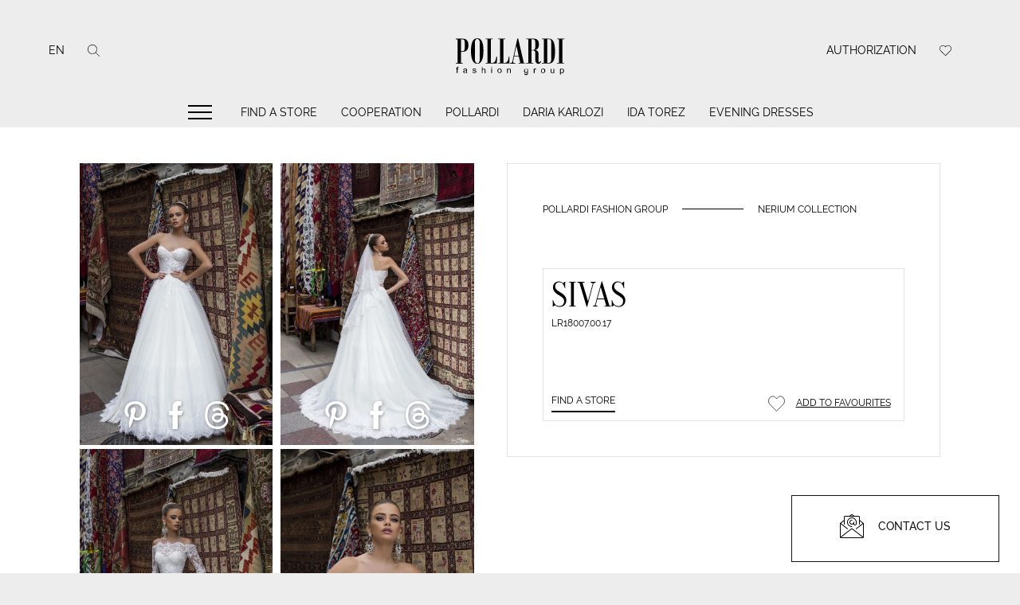

--- FILE ---
content_type: text/css
request_url: https://pollardi.com/css/app.min.css?id=146e3c11db10c7cf30c8
body_size: 52877
content:
*,:after,:before{box-sizing:border-box}ol,ol[class],ul,ul[class]{padding:0;margin:0}blockquote,body,dd,dl,figcaption,figure,h1,h2,h3,h4,li,ol[class],p,ul[class]{margin:0}button{outline:0}body{scroll-behavior:smooth;text-rendering:optimizeSpeed;line-height:1.5}ol[class],ul[class]{list-style:none}a:not([class]){-webkit-text-decoration-skip:ink;text-decoration-skip-ink:auto}img{max-width:100%;display:block}article>*+*{margin-top:1em}button,input,select,textarea{font:inherit}@media (prefers-reduced-motion:reduce){*{-webkit-animation-duration:NaNs!important;animation-duration:NaNs!important;-webkit-animation-iteration-count:1!important;animation-iteration-count:1!important;transition-duration:NaNs!important;scroll-behavior:auto!important}}body,html{height:100%}body{background:#ededed;font-family:Raleway;overflow-x:hidden}.js-dropdown-selected .count.hide{display:none}.empty_product{margin-top:100px;margin-left:-55px;text-align:center}.empty_product:not(:first-of-type){display:none}.custom-container{padding:0 60px}.link_to_stock{width:100%;color:#000;text-align:center;margin-bottom:1.111vw;font-size:.972vw;line-height:1.111vw;display:block}.link_to_stock:hover{color:#000}.dropdown-menu,.js-dropdown-count{min-width:auto;width:100%}.dropdown .arrow,.dropdown-menu .arrow{display:none}.dropdown.active{position:relative}.dropdown.active .arrow{width:9px;height:9px;padding:2px;display:block;background:#fff}.dropdown.active .arrow svg{width:100%;display:block}.dropdown.active .arrow_top{position:absolute;right:4px;z-index:99;bottom:-14px;transform:rotate(-90deg)}.dropdown.active .arrow_top2{position:absolute;right:4px;z-index:99;top:49px;transform:rotate(90deg)}.link__wrap{width:100%;text-align:right}.link__wrap .stock_link{font-style:normal;font-weight:500;font-size:14px;line-height:16px;text-transform:uppercase;text-decoration:none;color:#000;position:relative;padding-bottom:8px}.link__wrap .stock_link:before{content:"";display:block;width:100%;height:2px;background:#000;transition:width .4s;position:absolute;left:0;top:100%}.stock_collections .stock_info{color:#fff}.stock_collections .table_container{margin-left:35px;height:-webkit-max-content;height:-moz-max-content;height:max-content;width:100%;max-width:422px}.stock_collections .table_container .block_head{display:grid;grid-template-columns:80px 80px 80px;margin-right:1px;border-top:0;margin-bottom:1px}.stock_collections .table_container .block_head .item{border-left:0;border-right:0;border-top:0;background:#fff}.stock_collections .table_container .block_body{display:grid;grid-template-columns:80px 80px 80px;margin-right:1px}.stock_collections .table_container .block_body .item{border-top:0;border-left:0;border-right:0;background:#fff}.stock_collections .table_container .item{border:1px solid #1d1d1d;border-collapse:collapse;padding:5px;background:#f5f5f5}.stock_collections .table_container .item span{color:#000}.items_info,.sliders_wrapp{display:flex}.items_info{width:100%;justify-content:space-between;align-items:center;flex-direction:row}.items_info .article,.left_block .article,.left_block .content__name.article{font-size:10px!important}.photo__icon__container{min-height:250px;background:#ededed;position:relative}.collections__content .content__list-page .list-page__items .items__row .collection-slick-wrap img{min-height:auto!important}.stock_collections .table_container{padding-left:35px;padding-top:20px;width:auto;margin:0 auto}.stock_collections .table_container .block_body,.stock_collections .table_container .block_head{grid-template-columns:130px 130px 130px}@media (max-width:1400px){.stock_collections .table_container{padding-top:20px;width:300px;margin:0 auto}.stock_collections .table_container .block_body,.stock_collections .table_container .block_head{grid-template-columns:100px 100px 100px}.stock_collections .table_container{width:auto}}@media (max-width:1200px){.stock_collections .table_container{width:auto}.stock_collections .collections__content .content__list-page .list-page__items .items__row .collection-slick-wrap img{min-height:auto!important}.stock_collections .for_all_image_navigation__share{right:0!important}.stock_collections .for_all_image_navigation__share svg{width:20px!important;height:20px!important}.stock_collections .table_container{padding-top:20px;width:300px;margin:0 auto}.stock_collections .table_container .block_body,.stock_collections .table_container .block_head{grid-template-columns:80px 80px 80px}}@media (max-width:991px){.stock_collections .table_container .block_body,.stock_collections .table_container .block_head{grid-template-columns:70px 70px 70px}.link_to_stock{font-size:11px;padding-bottom:10px}.custom-container{padding:0}}@media (max-width:860px){.stock_collection-slick-wrap .img_item{display:none!important}}@media (max-width:768px){.link__wrap{width:100%;text-align:center;padding-top:30px}.empty_product{margin-top:15px;margin-left:0;text-align:center}.sliders_wrapp{display:block}.stock_collections .table_container{padding-left:0;padding-top:20px;width:300px;margin:0 auto}.stock_collections .table_container .block_body,.stock_collections .table_container .block_head{grid-template-columns:100px 100px 100px}}@media (max-width:576px){.items_info{display:block}}.for_all_image_navigation__share{position:absolute;bottom:20px;right:0;width:100%;display:flex;flex-direction:row;justify-content:center;align-items:center}.for_all_image_navigation__share a{display:inline-block;margin:0 8px}.for_all_image_navigation__share svg{width:35px;height:35px;display:inline-block;-webkit-filter:drop-shadow(1px 1px 2px rgba(0,0,0,.4));filter:drop-shadow(1px 1px 2px rgba(0,0,0,.4))}.for_all_image_navigation__share svg path{fill:#fff}.link-animation-black{transition:transform .4s ease;transition-delay:.4s;will-change:transform;position:relative;padding-bottom:8px}.link-animation-black:after{content:"";display:block;width:20%;height:2px;background:#000;transition:width .3s;position:absolute;bottom:-2px;right:0}.link-animation-black:hover:after{width:0}.link-animation-black:before{content:"";display:block;width:65%;height:2px;background:#000;transition:width .4s;position:absolute;left:0;top:100%}.link-animation-black:hover:before{width:0}.link-animation-white{transition:transform .4s ease;transition-delay:.4s;will-change:transform;position:relative;padding-bottom:8px}.link-animation-white:after{content:"";display:block;width:20%;height:2px;background:#fff;transition:width .3s;position:absolute;bottom:-2px;right:0}.link-animation-white:hover:after{width:0}.link-animation-white:before{content:"";display:block;width:65%;height:2px;background:#fff;transition:width .4s;position:absolute;left:0;top:100%}.link-animation-white:hover:before{width:0}.uppercase{text-transform:uppercase}.ibg,.ibg2{background-repeat:no-repeat;background-size:cover;background-position:50%}.ibg img,.ibg2 img{display:none}.shake{-webkit-animation:shakeCart .4s ease-in-out forwards;animation:shakeCart .4s ease-in-out forwards}@-webkit-keyframes shakeCart{25%{transform:translateX(6px)}50%{transform:translateX(-4px)}75%{transform:translateX(2px)}to{transform:translateX(0)}}@keyframes shakeCart{25%{transform:translateX(6px)}50%{transform:translateX(-4px)}75%{transform:translateX(2px)}to{transform:translateX(0)}}@font-face{font-family:Raleway;src:url(/fonts/Raleway-ExtraBold.eot?3d79f779494c0eebff4d434f5a7bfbb8);src:url(/fonts/Raleway-ExtraBold.eot?3d79f779494c0eebff4d434f5a7bfbb8) format("embedded-opentype"),url(/fonts/Raleway-ExtraBold.woff2?ea462ff2b97f6ba77207e4934e46fc59) format("woff2"),url(/fonts/Raleway-ExtraBold.woff?b710a2702af755cc702c659f32ac4525) format("woff"),url(/fonts/Raleway-ExtraBold.ttf?be3bf63a30b4523ae221bd4358b13e8f) format("truetype");font-weight:800;font-style:normal;font-display:swap}@font-face{font-family:Raleway;src:url(/fonts/Raleway-ExtraLight.eot?f6c92a1edd7ddc073ff71209fe681d8d);src:url(/fonts/Raleway-ExtraLight.eot?f6c92a1edd7ddc073ff71209fe681d8d) format("embedded-opentype"),url(/fonts/Raleway-ExtraLight.woff2?4cb4954cc90e527e252c858c2c66fb3d) format("woff2"),url(/fonts/Raleway-ExtraLight.woff?86186331d8808d011c6e2b5f5e7c47df) format("woff"),url(/fonts/Raleway-ExtraLight.ttf?d2a8929f630cba5875d97a5f34da6162) format("truetype");font-weight:200;font-style:normal;font-display:swap}@font-face{font-family:Raleway;src:url(/fonts/Raleway-Italic.eot?9beefb1813efea64dc0cfe84a1caf3b3);src:url(/fonts/Raleway-Italic.eot?9beefb1813efea64dc0cfe84a1caf3b3) format("embedded-opentype"),url(/fonts/Raleway-Italic.woff2?7837c6d0918068b8fe5899c66fbacce3) format("woff2"),url(/fonts/Raleway-Italic.woff?8e962dddf2a5c087543016790bd8a5b1) format("woff"),url(/fonts/Raleway-Italic.ttf?b43297391b7d5d5d7b135958668c1876) format("truetype");font-weight:400;font-style:italic;font-display:swap}@font-face{font-family:Raleway;src:url(/fonts/Raleway-BlackItalic.eot?3a470933f1145dabef70c83530124279);src:url(/fonts/Raleway-BlackItalic.eot?3a470933f1145dabef70c83530124279) format("embedded-opentype"),url(/fonts/Raleway-BlackItalic.woff2?7514fb904a73998b013db83e4ae2a598) format("woff2"),url(/fonts/Raleway-BlackItalic.woff?57d86bd69594853e2fa51a311c7238ca) format("woff"),url(/fonts/Raleway-BlackItalic.ttf?956d40aa9747deb39f8b93793803bc9d) format("truetype");font-weight:900;font-style:italic;font-display:swap}@font-face{font-family:Raleway;src:url(/fonts/Raleway-BoldItalic.eot?e1d65bc0b6de924553a21724fa6f9fb5);src:url(/fonts/Raleway-BoldItalic.eot?e1d65bc0b6de924553a21724fa6f9fb5) format("embedded-opentype"),url(/fonts/Raleway-BoldItalic.woff2?d0289d03e1e749255605c7f3824d7528) format("woff2"),url(/fonts/Raleway-BoldItalic.woff?4a32c2bde32e33fdc925fd2feddcdcd4) format("woff"),url(/fonts/Raleway-BoldItalic.ttf?400d6e7c7df487961a0f1426a73fff68) format("truetype");font-weight:700;font-style:italic;font-display:swap}@font-face{font-family:Raleway;src:url(/fonts/Raleway-LightItalic.eot?db3dd6052d17173c5883bde17cb3bf91);src:url(/fonts/Raleway-LightItalic.eot?db3dd6052d17173c5883bde17cb3bf91) format("embedded-opentype"),url(/fonts/Raleway-LightItalic.woff2?58ea362880edb76667056405530c781b) format("woff2"),url(/fonts/Raleway-LightItalic.woff?45ee41fc1870829d491b9ba598d2439f) format("woff"),url(/fonts/Raleway-LightItalic.ttf?e2a70086178378a6165ad7b032ee1077) format("truetype");font-weight:300;font-style:italic;font-display:swap}@font-face{font-family:Raleway;src:url(/fonts/Raleway-ExtraBoldItalic.eot?6d899df235f1c6d4c4879fc9f97a6e33);src:url(/fonts/Raleway-ExtraBoldItalic.eot?6d899df235f1c6d4c4879fc9f97a6e33) format("embedded-opentype"),url(/fonts/Raleway-ExtraBoldItalic.woff2?5e4ec2d740b4df2cd6bfbcb49766fa16) format("woff2"),url(/fonts/Raleway-ExtraBoldItalic.woff?ce3718c59f2ecbbc17af61ec72b374ab) format("woff"),url(/fonts/Raleway-ExtraBoldItalic.ttf?05c7000a5498523bbd184902d124c382) format("truetype");font-weight:800;font-style:italic;font-display:swap}@font-face{font-family:Raleway;src:url(/fonts/Raleway-Thin.eot?63f90482f17151fdc6e1557393a7bc8d);src:url(/fonts/Raleway-Thin.eot?63f90482f17151fdc6e1557393a7bc8d) format("embedded-opentype"),url(/fonts/Raleway-Thin.woff2?26973661e6760333a5cf917f1502a6df) format("woff2"),url(/fonts/Raleway-Thin.woff?fd2f8064dd99e065e02a0e4995170100) format("woff"),url(/fonts/Raleway-Thin.ttf?5faedfece17998f456bf5b32b100b597) format("truetype");font-weight:100;font-style:normal;font-display:swap}@font-face{font-family:Raleway;src:url(/fonts/Raleway-ThinItalic.eot?b74be3d3c55b16275a5dd68c1420bc4a);src:url(/fonts/Raleway-ThinItalic.eot?b74be3d3c55b16275a5dd68c1420bc4a) format("embedded-opentype"),url(/fonts/Raleway-ThinItalic.woff2?35d68fe30a4530c140598f1fa42fff79) format("woff2"),url(/fonts/Raleway-ThinItalic.woff?0581053882bcdf2e24a25785764c4455) format("woff"),url(/fonts/Raleway-ThinItalic.ttf?b4fdd9b19ccaa454c97e1ba2b1364815) format("truetype");font-weight:100;font-style:italic;font-display:swap}@font-face{font-family:Raleway;src:url(/fonts/Raleway-Bold.eot?6fcb52eee2b6e22efb5adb8fe4f885af);src:url(/fonts/Raleway-Bold.eot?6fcb52eee2b6e22efb5adb8fe4f885af) format("embedded-opentype"),url(/fonts/Raleway-Bold.woff2?8b61c603878e424c31b3fcc7fc0c10c9) format("woff2"),url(/fonts/Raleway-Bold.woff?22dc6dbebdf664b2cfd843ce9e86bf30) format("woff"),url(/fonts/Raleway-Bold.ttf?f49f3d2d9df5013c9bfaab7e3d39ee57) format("truetype");font-weight:700;font-style:normal;font-display:swap}@font-face{font-family:Raleway;src:url(/fonts/Raleway-Light.eot?83c2f002dc5099e68707ae2181313083);src:url(/fonts/Raleway-Light.eot?83c2f002dc5099e68707ae2181313083) format("embedded-opentype"),url(/fonts/Raleway-Light.woff2?cefd3f34a03714c1962f92edaaa47c64) format("woff2"),url(/fonts/Raleway-Light.woff?0e89a10ecb0143817363830741fb864e) format("woff"),url(/fonts/Raleway-Light.ttf?466d154fedd98f85c9deb363ccf859a7) format("truetype");font-weight:300;font-style:normal;font-display:swap}@font-face{font-family:Raleway;src:url(/fonts/Raleway-Medium.eot?f64b390c159d5cd85601581c9cfdc10c);src:url(/fonts/Raleway-Medium.eot?f64b390c159d5cd85601581c9cfdc10c) format("embedded-opentype"),url(/fonts/Raleway-Medium.woff2?25fa062a05c1467cead356bfc6fb799a) format("woff2"),url(/fonts/Raleway-Medium.woff?9900426f87bd00c01af488463ef97913) format("woff"),url(/fonts/Raleway-Medium.ttf?bb5ae98e4ce1a64042093dc235c305ed) format("truetype");font-weight:500;font-style:normal;font-display:swap}@font-face{font-family:Raleway;src:url(/fonts/Raleway-Regular.eot?46c689860a4d69dd6b8d596df2018e73);src:url(/fonts/Raleway-Regular.eot?46c689860a4d69dd6b8d596df2018e73) format("embedded-opentype"),url(/fonts/Raleway-Regular.woff2?8447ab662fd6ea8f9c73bb49872dbe06) format("woff2"),url(/fonts/Raleway-Regular.woff?4f0b9ca96d8e64c4d8638e77f4364d70) format("woff"),url(/fonts/Raleway-Regular.ttf?9942588a6c84f959132556d99e83ded6) format("truetype");font-weight:400;font-style:normal;font-display:swap}@font-face{font-family:Raleway;src:url(/fonts/Raleway-SemiBoldItalic.eot?172ad7526423b78e27970bb89f182aaa);src:url(/fonts/Raleway-SemiBoldItalic.eot?172ad7526423b78e27970bb89f182aaa) format("embedded-opentype"),url(/fonts/Raleway-SemiBoldItalic.woff2?7b8ae5ed1124e9f80ce2a6d83b07a0b9) format("woff2"),url(/fonts/Raleway-SemiBoldItalic.woff?c4d159aa943bb08e878a568b8eba063e) format("woff"),url(/fonts/Raleway-SemiBoldItalic.ttf?b8ea2e82df9aeaf774c081dffb3b46e8) format("truetype");font-weight:600;font-style:italic;font-display:swap}@font-face{font-family:Raleway;src:url(/fonts/Raleway-MediumItalic.eot?be7a6ddcfc43482145eb47c8db9e0d7a);src:url(/fonts/Raleway-MediumItalic.eot?be7a6ddcfc43482145eb47c8db9e0d7a) format("embedded-opentype"),url(/fonts/Raleway-MediumItalic.woff2?c95275b9121288f20d942867a819db54) format("woff2"),url(/fonts/Raleway-MediumItalic.woff?5d56c8ac70a96e3427a7c8ae2a357cea) format("woff"),url(/fonts/Raleway-MediumItalic.ttf?d3aded9f5da961c952a9c6c41d77f681) format("truetype");font-weight:500;font-style:italic;font-display:swap}@font-face{font-family:Raleway;src:url(/fonts/Raleway-SemiBold.eot?993e89318a5d23abb9bdbcf0c81c3e15);src:url(/fonts/Raleway-SemiBold.eot?993e89318a5d23abb9bdbcf0c81c3e15) format("embedded-opentype"),url(/fonts/Raleway-SemiBold.woff2?6e97792d484c372f5619c098035d31dd) format("woff2"),url(/fonts/Raleway-SemiBold.woff?47b88faf8c00206552154c6088781e7c) format("woff"),url(/fonts/Raleway-SemiBold.ttf?5a25c50b181b07279489ce5bb6a9545c) format("truetype");font-weight:600;font-style:normal;font-display:swap}@font-face{font-family:Raleway;src:url(/fonts/Raleway-Black.eot?3de28fe270fa15701474f8b8e4bc6ec4);src:url(/fonts/Raleway-Black.eot?3de28fe270fa15701474f8b8e4bc6ec4) format("embedded-opentype"),url(/fonts/Raleway-Black.woff2?6f505fc911d6b6628d96686c3c840186) format("woff2"),url(/fonts/Raleway-Black.woff?65f6036b5d84f61ec81831041987bd62) format("woff"),url(/fonts/Raleway-Black.ttf?46818ebd4f76c4e6fe9b030dbc74f5cf) format("truetype");font-weight:900;font-style:normal;font-display:swap}@font-face{font-family:Raleway;src:url(/fonts/Raleway-ExtraLightItalic.eot?40dbeace3067136574875773998158e0);src:url(/fonts/Raleway-ExtraLightItalic.eot?40dbeace3067136574875773998158e0) format("embedded-opentype"),url(/fonts/Raleway-ExtraLightItalic.woff2?aaff71cf6701db11015954abff27595d) format("woff2"),url(/fonts/Raleway-ExtraLightItalic.woff?6b97f6475e8903c92bf1bff09e14daba) format("woff"),url(/fonts/Raleway-ExtraLightItalic.ttf?c8c27816a4b4b6fdfd4a8c944bd2c8ff) format("truetype");font-weight:200;font-style:italic;font-display:swap}@font-face{font-family:Oranienbaum;src:url(/fonts/Oranienbaum-Regular.eot?f5117f60c9cace056fbe044325d7c590);src:url(/fonts/Oranienbaum-Regular.eot?f5117f60c9cace056fbe044325d7c590) format("embedded-opentype"),url(/fonts/Oranienbaum-Regular.woff2?4458f0fc44827bc973ee8b3ceb3359d8) format("woff2"),url(/fonts/Oranienbaum-Regular.woff?7eb5317dbce97e0e6cafaa20696eb089) format("woff"),url(/fonts/Oranienbaum-Regular.ttf?e0ecc5ea215021deb7132fd9ec10b29d) format("truetype");font-weight:400;font-style:normal;font-display:swap}.select2-container,.select2-container *{outline:0}.select2-container--default .select2-selection--single{background-color:#fff;border:none;border-bottom:2px solid #000;border-radius:1px}.select2-container--default .select2-search--dropdown .select2-search__field{outline:0}.select2-container--default .select2-results__option--highlighted[aria-selected]{background-color:transparent;color:#000}.select2-container--default .select2-results__option[aria-selected=true]{background-color:transparent}.select2-container--default .select2-selection--single .select2-selection__arrow b{display:block;width:8px;height:8px;margin-top:-10px;transform:rotate(-135deg);border-color:#000 transparent transparent;border-style:solid;border-width:1px 0 0 1px;border-top:1px solid #000!important;border-left:1px solid #000!important}.select2-container--default.select2-container--open .select2-selection--single .select2-selection__arrow b{border-color:none;border-width:1px 0 0 1px;transform:rotate(45deg);margin-top:-5px}.select2-container .select2-selection--single .select2-selection__rendered{padding-left:20px}.select2-container--default .select2-selection--single .select2-selection__clear{display:none}.select2-container--default .select2-selection--single .select2-selection__placeholder{font-style:italic;font-weight:400;font-size:14px;line-height:16px;color:rgba(0,0,0,.3)}@media screen and (max-width:991px){.select2-container--default .select2-selection--single .select2-selection__placeholder{font-size:1.413vw;line-height:1.615vw}.select2-container .select2-selection--single .select2-selection__rendered{padding-left:2.018vw}}@media screen and (max-width:767px){.select2-container--default .select2-selection--single .select2-selection__placeholder{font-size:1.825vw;line-height:2.086vw}.select2-container .select2-selection--single .select2-selection__rendered{padding-left:2.608vw}}@media screen and (max-width:567px){.select2-container--default .select2-selection--single .select2-selection__placeholder{font-size:2.431vw;line-height:2.778vw}.select2-container .select2-selection--single .select2-selection__rendered{padding-left:3.527vw}}@media screen and (max-width:375px){.select2-container--default .select2-selection--single .select2-selection__placeholder{font-size:3.2vw;line-height:3.733vw}.select2-container .select2-selection--single .select2-selection__rendered{padding-left:5.714vw}}.header{background-color:transparent;z-index:15;height:160px;flex-wrap:wrap;justify-content:space-between;width:100%;margin:0 auto}.header,.header .slick__search-result .slick-track{display:flex}.header .header__logo{position:relative;display:table;top:24%;width:100vw;text-align:center}.header .left-navigation{position:relative;top:0;left:4.8%;width:auto;z-index:9;transform:translateY(-30px)}.header .left-navigation .left-navigation__lang-btn{margin-right:25px}.header .left-navigation .left-navigation__lang-btn,.header .left-navigation .left-navigation__search-btn{border:none;background:0 0;background-color:transparent;outline:0;padding:0;font-style:normal;font-weight:400;font-size:14px;line-height:16px;text-transform:uppercase;color:#000}.header .left-navigation .left-navigation__search-btn svg{width:15px;height:15px}.header .lang-block{display:none;width:100%;position:absolute;left:-40px;top:50px;z-index:99;background-color:#fff;text-align:center;padding:25px 64px 100%;min-height:170px}.header .lang-block .lang__title{display:block;font-style:normal;font-weight:500;font-size:14px;line-height:16px;text-transform:uppercase;color:#000;margin-bottom:70px}.header .lang-block .close-lang-block__btn{border:none;background:0 0;background-color:transparent;position:absolute;right:50%;transform:translateX(50%);top:10%;outline:0}.header .lang-block .link-column__wrap{width:32px;transform:translate(-50%,50px)}.header .lang-block .link-column__wrap .link-column{flex-direction:column;display:flex}.header .lang-block .link-column__wrap .link-column .nav-lang__link{font-style:normal;font-weight:400;font-size:14px;line-height:35px;transition:font-weight .2s;text-align:center;text-transform:uppercase;color:#000}.header .lang-block .link-column__wrap .link-column .nav-lang__link:hover{text-decoration:none;font-weight:500}.header .lang-block .link-column__wrap .link-column .nav-lang__link.active{font-weight:500;pointer-events:none}.header .search-block{display:none;padding-top:50px;padding-bottom:20%;width:100%;min-height:calc(100vh - 240px);position:absolute;left:0;top:160px;background-color:#fff;z-index:99}.header .search-block .close-search-block__btn{border:none;background:0 0;background-color:transparent;position:absolute;right:5.65%;top:4%;outline:0}@media (max-width:1184px){.header .search-block .close-search-block__btn{right:4.2%}}@media (max-width:1024px){.header .search-block .close-search-block__btn{right:4.5%}}.header .search-block form{margin-bottom:50px;width:100%;padding-left:24%;padding-right:24%}@media (max-width:1119px){.header .search-block form{padding-left:14%;padding-right:15%}}.header .search-block form .search-title{font-style:normal;font-weight:500;font-size:14px;line-height:16px;text-transform:uppercase;color:#000;display:block;text-align:center;margin-bottom:70px}.header .search-block form .search-inner{width:100%;height:35px;margin:auto;display:table;position:relative}.header .search-block form .search-inner svg{position:absolute;top:5px}.header .search-block form .search-inner input[type=search],.header .search-block form .search-inner input[type=text]{height:34px;width:100%;margin:0;padding:0 34px 8px;outline:0;font-style:normal;font-weight:400;font-size:14px;line-height:16px;text-transform:capitalize;color:#000;border:none;border-bottom:2px solid #000;background-color:transparent;transition:all .3s}.header .search-block form .search-inner input[type=search]::-webkit-input-placeholder,.header .search-block form .search-inner input[type=text]::-webkit-input-placeholder{font-style:italic;font-weight:300;font-size:14px;line-height:16px;text-transform:capitalize;color:rgba(0,0,0,.5)}.header .search-block form .search-inner input[type=search]::-webkit-search-cancel-button,.header .search-block form .search-inner input[type=search]::-webkit-search-decoration,.header .search-block form .search-inner input[type=search]::-webkit-search-results-button,.header .search-block form .search-inner input[type=search]::-webkit-search-results-decoration{display:none}.header .search-block .result{padding-left:4%;padding-right:6%;margin-top:2.5%;width:100%;height:500px;position:relative}.header .search-block .result .result__title{font-style:normal;font-weight:300;font-size:16px;line-height:19px;padding-left:22%;color:#000;margin-bottom:33px}@media (max-width:1119px){.header .search-block .result .result__title{padding-left:11%}}@media (max-width:768px){.header .search-block .result .result__title{padding-left:0}}.header .search-block .result .slick__search-result{width:100%;margin-top:30px;display:flex}.header .search-block .result .slick__search-result .result__content{display:block;text-decoration:none;padding:5px;outline:0}.header .search-block .result .slick__search-result .result__content img{width:100%;height:auto}.header .search-block .result .slick__search-result .result__content .content{display:flex;justify-content:space-between;align-items:center;margin-top:15px}.header .search-block .result .slick__search-result .result__content .content .content__name,.header .search-block .result .slick__search-result .result__content .content .content__price{font-style:normal;font-weight:400;font-size:12px;line-height:14px;color:#000;text-transform:uppercase}.header .search-block .result .slick__search-result .slick__next-slide{right:-3%;position:absolute;top:45%;transform:translateY(-50%);background:0 0;background-color:transparent;border:none;z-index:5;outline:0}.header .search-block .result .slick__search-result .slick__next-slide svg{width:20px;height:30px;-webkit-filter:drop-shadow(0 0 1px hsla(0,0%,100%,.9));filter:drop-shadow(0 0 1px rgba(255,255,255,.9))}.header .search-block .result .slick__search-result .slick__prev-slide{transform:rotate(180deg);left:-3%;position:absolute;top:45%;background:0 0;background-color:transparent;border:none;z-index:5;outline:0}.header .search-block .result .slick__search-result .slick__prev-slide svg{width:20px;height:30px;-webkit-filter:drop-shadow(0 0 1px hsla(0,0%,100%,.9));filter:drop-shadow(0 0 1px rgba(255,255,255,.9))}.header .search-block .result .slick__search-result .slick-prev{display:none}.header .right-navigation{position:relative;top:0;right:4.8%;z-index:9;width:auto;transform:translateY(-30px)}.header .right-navigation .kostul{transform:translateY(3px)}.header .right-navigation .right-navigation__autoriz-btn{display:inline-flex;border:none;background:0 0;background-color:transparent;outline:0;padding:0;font-style:normal;font-weight:400;font-size:14px;line-height:16px;text-transform:uppercase;margin-right:25px}.header .right-navigation .right-navigation__autoriz-btn svg{display:none}.header .right-navigation .right-navigation__autoriz-btn .img-logout{width:15px;margin-right:5px}.header .right-navigation .right-navigation__heart-btn,.header .right-navigation .right-navigation__store-btn{display:inline-block;border:none;background:0 0;background-color:transparent;outline:0;padding:0;position:relative;font-style:normal;font-weight:400;font-size:14px;line-height:16px;text-transform:uppercase}.header .right-navigation .right-navigation__heart-btn img,.header .right-navigation .right-navigation__store-btn img{width:15px;height:15px}.header .right-navigation .right-navigation__store-btn img{margin-bottom:-3px}.header .right-navigation .right-navigation__heart-btn{margin-right:25px}.header .left-navigation.positionFix{position:fixed;top:2%;left:4.8%;transform:translateY(0)}.header .right-navigation.positionFix{position:fixed;top:2%;right:4.8%;transform:translateY(0)}.header .header__menu{position:relative;width:100vw;display:flex;justify-content:center;max-height:55px}.header .header__menu ul{list-style:none;display:flex;justify-content:space-between;align-items:center}.header .header__menu ul li{color:#000;margin-right:30px;cursor:pointer}.header .header__menu ul li,.header .header__menu ul li .menu__burger-btn{font-style:normal;font-weight:400;font-size:14px;line-height:16px;text-transform:uppercase}.header .header__menu ul li .menu__burger-btn{border:none;background:0 0;background-color:transparent;outline:0}.header .header__menu ul li .menu__burger{display:none;padding:50px 27% 20%;width:100%;min-height:calc(100vh - 240px);position:absolute;left:0;top:38px;background-color:#fff;z-index:99;cursor:auto}.header .header__menu ul li .menu__burger .menu__title{display:block;font-style:normal;font-weight:500;font-size:14px;line-height:16px;text-transform:uppercase;color:#000;margin-bottom:50px}.header .header__menu ul li .menu__burger .close-menu__burger-btn{border:none;background:0 0;background-color:transparent;position:absolute;right:4%;top:4%;outline:0}.header .header__menu ul li .menu__burger .link-lists{border-top:1px solid #ededed;border-bottom:1px solid #ededed;padding-top:29px;padding-bottom:29px;display:flex;justify-content:space-between}.header .header__menu ul li .menu__burger .link-lists .link-lists__wrap{display:flex;flex-direction:column}.header .header__menu ul li .menu__burger .link-lists .link-lists__wrap .link-lists__link{font-family:Oranienbaum;font-style:normal;font-weight:400;font-size:36px;line-height:70px;text-transform:uppercase;color:#000;text-decoration:none}.header .header__menu ul li .menu__burger .link-lists .link-lists__wrap .js-burger-link-list{position:relative}.header .header__menu ul li .menu__burger .link-lists .link-lists__wrap .js-burger-link-list:before{content:"";display:block;max-width:0;width:100%;height:2px;background:#000;position:absolute;left:0;top:100%;transition:.2s}.header .header__menu ul li .menu__burger .link-lists .link-lists__wrap .js-burger-link-list.active:before,.header .header__menu ul li .menu__burger .link-lists .link-lists__wrap .js-burger-link-list:hover:before{max-width:100%}.header .header__menu ul li .menu__burger .link-lists .link-lists__wrap .link-lists__nav{display:none}.header .header__menu ul li .menu__burger .link-lists .link-lists__wrap .link-lists__nav li .link-lists__link{font-style:normal;font-weight:400;font-size:20px;line-height:50px;text-transform:uppercase;color:#000}.header .header__menu ul li .menu__burger .menu-social{padding-top:56px}.header .header__menu ul li .menu__burger .menu-social .social__link{text-decoration:none}.header .header__menu ul li .menu__burger .menu-social .social__link:not(:last-of-type){margin-right:22px}.header .header__menu ul li .menu__list{font-style:normal;font-weight:400;font-size:14px;line-height:16px;text-transform:uppercase;text-decoration:none;color:#000;padding-top:10px;padding-bottom:20px}.header .header__menu ul li .menu-panel{visibility:hidden;padding-top:50px;padding-bottom:50px;width:100%;min-height:calc(50vh - 240px);position:absolute;left:0;top:52px;background-color:#fff;z-index:-1;transition:opacity .3s,visibility .3s;opacity:0}.header .header__menu ul li .menu-panel .menu-lists{display:flex}.header .header__menu ul li .menu-panel .menu-lists .menu-lists__wrap{width:50%;display:flex;flex-direction:column;text-align:center;padding-left:20%;padding-bottom:40px;padding-top:50px}.header .header__menu ul li .menu-panel .menu-lists .menu-lists__wrap .menu-lists__link{font-style:normal;font-weight:400;font-size:14px;line-height:16px;text-transform:uppercase;transition:font-weight .2s;color:#000}.header .header__menu ul li .menu-panel .menu-lists .menu-lists__wrap .menu-lists__link:not(:last-of-type){margin-bottom:27px}.header .header__menu ul li .menu-panel .menu-lists .menu-lists__wrap .menu-lists__link:hover{text-decoration:none;font-weight:500}.header .header__menu ul li .menu-panel .menu-lists .megamenu-lists__wrap .lazy{max-height:320px}.header.scrolled{background-color:#fff;position:fixed;top:0;left:0;right:0;margin:0;height:60px;max-width:100vw}.header.scrolled .header__logo{display:none}.header.scrolled .header__menu{position:fixed;width:100vw;display:flex;justify-content:center;top:2.2%;left:-.4%}.header.scrolled .header__menu .menu__burger{top:40px}.header.scrolled .header__menu ul li .menu-panel{top:30px}.header.scrolled .header__menu ul li .menu__list{padding-bottom:30px}.header.scrolled .lang-block,.header.scrolled .search-block{top:60px}@media (max-width:1199px){.header .left-navigation{display:flex;left:2.8%;top:3%}.header .right-navigation{display:flex;right:2.8%;top:3%;align-items:center}.header .right-navigation .right-navigation__autoriz-btn svg{display:block}.header .right-navigation .right-navigation__heart-btn{border:none;background:0 0;background-color:transparent;outline:0;padding:0;font-style:normal;font-weight:400;font-size:14px;line-height:16px;text-transform:uppercase}.header .right-navigation .right-navigation__heart-btn svg{width:15px;height:15px}.header .left-navigation.positionFix{top:3%;display:flex;left:2.8%}.header .right-navigation.positionFix{top:3%;display:flex;right:2.8%}.header.scrolled .header__menu{top:3%}}@media screen and (max-width:991px){.header{display:none}}.cart-count{display:none;position:absolute;border-radius:50%;background-color:#fff;color:#000;line-height:10px;width:14px;height:14px;text-align:center;font-size:12px;bottom:-11px;right:-8px;border:1px solid green}.has-products .cart-count{display:block}.header-mobile{display:none;background:#ededed;position:fixed;z-index:55;width:100%;padding:21px 30px 21px 27px;transition:top .2s ease-in-out}.header-mobile ul{list-style:none}.header-mobile a{text-decoration:none;color:inherit}.header-mobile img{display:block;max-width:100%;height:auto}.header-mobile button{color:inherit;background:0 0;border:none;outline:0}.header-mobile .no-transition{transition:none!important}.header-mobile .navbar{display:flex;flex-direction:row;flex:1;flex-basis:auto;align-items:center;justify-content:space-between;padding:0}.header-mobile .navbar .vertical-logo{font-size:1.7rem;font-weight:700;text-transform:uppercase;color:#d93622}.header-mobile .navbar .authorization-mobile-menu,.header-mobile .navbar .heart-mobile-menu,.header-mobile .navbar .search-mobile-menu{border:none;background:0 0;background-color:transparent;outline:0}.header-mobile .navbar .search-mobile-menu{margin-left:auto}.header-mobile .navbar .heart-mobile-menu{margin-left:13px}.header-mobile .navbar .basket-mobile-menu{margin-left:16px;position:relative}.header-mobile .navbar .basket-mobile-menu img{width:15px;height:15px}.header-mobile .navbar .has-products:before{content:"";width:5px;height:5px;position:absolute;background-color:green;border-radius:50%;top:-7px;right:0}.header-mobile .navbar .authorization-mobile-menu{margin-left:13px}.header-mobile .navbar .open-mobile-menu{margin-left:20px;width:15px;cursor:pointer;padding-left:0;padding-right:0}.header-mobile .navbar .open-mobile-menu .burger-brick{display:block;margin-top:6px;height:1px;background:#000;transition:.3s ease-out}.header-mobile .navbar .open-mobile-menu .burger-brick:first-of-type{margin-top:0}.header-mobile .navbar .open-mobile-menu.open .burger-brick:first-child{transform:rotate(405deg);margin-top:0}.header-mobile .navbar .open-mobile-menu.open .burger-brick:last-child{transform:rotate(-405deg);margin-top:-8px}.header-mobile .navbar .open-mobile-menu.open .middle{transform:scale(0)}.header-mobile .navbar .top-menu-wrapper{color:#221f1f}.header-mobile .navbar .top-menu{position:fixed;top:98px;left:0;bottom:0;transform:translate3d(-100%,0,0);transition:transform .4s cubic-bezier(.23,1,.32,1);z-index:15;display:flex;flex-direction:column;width:100%;overflow-y:auto;padding:1.5rem;background:#fff}.header-mobile .navbar .top-menu-wrapper.show-offcanvas:before{z-index:1}.header-mobile .navbar .top-menu-wrapper.show-offcanvas .panel,.header-mobile .navbar .top-menu-wrapper.show-offcanvas .top-menu{transform:translateZ(0);transition-duration:.7s}.header-mobile .navbar .top-menu-wrapper.show-offcanvas .top-menu{transition-delay:.2s}.header-mobile .navbar .top-menu li .top-menu__link{display:inline-block;font-style:normal;font-weight:400;font-size:14px;line-height:47px;text-transform:uppercase;color:#000;transition:color .35s ease-out}.header-mobile .navbar .top-menu li .top-menu__link:hover{font-weight:500}.header-mobile .navbar .top-menu li .sub-menu .sub-menu__link{font-style:normal;font-weight:500;font-size:12px;text-transform:uppercase;color:#000}.header-mobile .navbar .top-menu li .sub-menu .sub-menu__link:hover{font-weight:500}.header-mobile .navbar .has-dropdown i,.header-mobile .navbar .top-menu .sub-menu{display:none}.header-mobile .navbar .top-menu .social__link{position:absolute;top:30px;right:30px}.header-mobile .navbar .top-menu .social__link ul li{margin-bottom:40px}.header-mobile .search-mobile-block{display:none;overflow:scroll;padding-top:50px;width:100%;min-height:100vh;position:absolute;left:0;right:0;bottom:0;top:98px;background-color:#fff;z-index:99}.header-mobile .search-mobile-block .close-search-block__btn{border:none;background:0 0;background-color:transparent;position:absolute;right:4.3%;top:4%;outline:0}@media (max-width:991px){.header-mobile .search-mobile-block .close-search-block__btn{right:3%}}.header-mobile .search-mobile-block form{margin-bottom:50px;width:100%;padding-left:23%;padding-right:24%}.header-mobile .search-mobile-block form .search-title{font-style:normal;font-weight:500;font-size:14px;line-height:16px;text-transform:uppercase;color:#000;display:block;text-align:center;margin-bottom:70px}.header-mobile .search-mobile-block form .search-inner{width:100%;height:35px;margin:auto;display:table;position:relative}.header-mobile .search-mobile-block form .search-inner svg{position:absolute;top:5px}.header-mobile .search-mobile-block form .search-inner input[type=search],.header-mobile .search-mobile-block form .search-inner input[type=text]{height:34px;width:100%;margin:0;padding:0 34px 8px;outline:0;font-style:normal;font-weight:400;font-size:16px;line-height:16px;text-transform:capitalize;color:#000;border:none;border-bottom:2px solid #000;background-color:transparent;transition:all .3s}.header-mobile .search-mobile-block form .search-inner input[type=search]::-webkit-input-placeholder,.header-mobile .search-mobile-block form .search-inner input[type=text]::-webkit-input-placeholder{font-style:italic;font-weight:300;font-size:14px;line-height:16px;text-transform:capitalize;color:rgba(0,0,0,.5)}.header-mobile .search-mobile-block form .search-inner input[type=search][type=search]::-webkit-search-cancel-button,.header-mobile .search-mobile-block form .search-inner input[type=search][type=search]::-webkit-search-decoration,.header-mobile .search-mobile-block form .search-inner input[type=search][type=search]::-webkit-search-results-button,.header-mobile .search-mobile-block form .search-inner input[type=search][type=search]::-webkit-search-results-decoration,.header-mobile .search-mobile-block form .search-inner input[type=text][type=search]::-webkit-search-cancel-button,.header-mobile .search-mobile-block form .search-inner input[type=text][type=search]::-webkit-search-decoration,.header-mobile .search-mobile-block form .search-inner input[type=text][type=search]::-webkit-search-results-button,.header-mobile .search-mobile-block form .search-inner input[type=text][type=search]::-webkit-search-results-decoration{display:none}.header-mobile .search-mobile-block .result{margin-top:2.5%;width:100%;position:relative;height:100vh;overflow-y:scroll}.header-mobile .search-mobile-block .result .result__title{padding-left:24%;font-style:normal;font-weight:300;font-size:16px;line-height:19px;color:#000;margin-bottom:33px}@media (max-width:1119px){.header-mobile .search-mobile-block .result .result__title{padding-left:11%}}@media (max-width:768px){.header-mobile .search-mobile-block .result .result__title{padding-left:0}}.header-mobile .search-mobile-block .result .slick__search-result{width:100%;margin-top:30px}.header-mobile .search-mobile-block .result .slick__search-result .result__content{display:block;text-decoration:none;padding:0 3%}.header-mobile .search-mobile-block .result .slick__search-result .result__content img{width:100%;height:auto}.header-mobile .search-mobile-block .result .slick__search-result .result__content .content{display:flex;justify-content:space-between;align-items:center;margin-top:15px}.header-mobile .search-mobile-block .result .slick__search-result .result__content .content .content__name,.header-mobile .search-mobile-block .result .slick__search-result .result__content .content .content__price{font-style:normal;font-weight:400;font-size:12px;line-height:14px;color:#000;text-transform:uppercase}.header-mobile .search-mobile-block .result .slick__search-result .result__content:first-of-type{padding-left:0}.header-mobile .search-mobile-block .result .slick__search-result .slick__next-slide{width:70px;height:100px;right:0;position:absolute;top:50%;transform:translateY(-80%);background:0 0;background-color:transparent;border:none;z-index:5;outline:0}.header-mobile .search-mobile-block .result .slick__search-result .slick__next-slide svg{width:40px;height:50px;-webkit-filter:drop-shadow(0 0 1px hsla(0,0%,100%,.9));filter:drop-shadow(0 0 1px rgba(255,255,255,.9));position:relative;display:block}.header-mobile .search-mobile-block .result .slick__search-result .slick__prev-slide{width:70px;height:100px;transform:translateY(-80%) rotate(180deg);left:0;position:absolute;top:50%;background:0 0;background-color:transparent;border:none;z-index:5;outline:0}.header-mobile .search-mobile-block .result .slick__search-result .slick__prev-slide svg{width:40px;height:50px;-webkit-filter:drop-shadow(0 0 1px hsla(0,0%,100%,.9));filter:drop-shadow(0 0 1px rgba(255,255,255,.9));position:relative;display:block}.header-mobile .search-mobile-block .result .slick__search-result .slick-prev{display:none}.header-mobile .search-mobile-block .result:after{content:"";position:absolute;left:85%;right:0;top:0;bottom:0;z-index:2;background-image:linear-gradient(270deg,#fff 0,transparent)}.header-mobile .search-mobile-block .result::-webkit-scrollbar{width:3px}.header-mobile .search-mobile-block .result::-webkit-scrollbar-track{-webkit-box-shadow:inset 0 0 6px rgba(0,0,0,.1);border-radius:1px}.header-mobile .search-mobile-block .result::-webkit-scrollbar-thumb{border-radius:10px;background-color:#000}.header-mobile .search-mobile-block .scroller{height:100%;scrollbar-color:#000 #fff;scrollbar-width:thin}.header-mobile .lang-mobile-block{display:none;padding-top:50px;width:100%;min-height:100vh;position:absolute;left:0;right:0;bottom:0;top:98px;background-color:#fff;z-index:99}.header-mobile .lang-mobile-block .close-lang-block__btn{border:none;background:0 0;background-color:transparent;position:absolute;right:4%;top:4%;outline:0}.header-mobile .lang-mobile-block .lang__title{display:block;font-style:normal;font-weight:500;font-size:14px;line-height:16px;text-transform:uppercase;color:#000;margin-bottom:30px;text-align:center}.header-mobile .lang-mobile-block .link-column__wrap{display:flex;justify-content:space-around;flex-direction:column}.header-mobile .lang-mobile-block .link-column__wrap .link-column{flex-direction:column;display:flex}.header-mobile .lang-mobile-block .link-column__wrap .link-column .nav-lang__link{font-style:normal;font-weight:400;font-size:14px;line-height:50px;transition:font-weight .2s;text-align:center;text-transform:uppercase;color:#000}.header-mobile .lang-mobile-block .link-column__wrap .link-column .nav-lang__link:hover{text-decoration:none;font-weight:500}@media screen and (max-width:991px){.header-mobile{display:block;top:0}}@media screen and (max-width:576px){.header-mobile .search-mobile-block .search_mobile:after{display:none!important}}@media screen and (max-width:475px){.header-mobile .search-mobile-block .search_mobile .slick__search-result .slick__next-slide{right:0}.header-mobile .search-mobile-block .search_mobile .slick__search-result .slick__prev-slide{left:0}.header-mobile .search-mobile-block .result{padding-left:0;padding-right:0}.header-mobile .search-mobile-block .result .slick__search-result .result__content{padding:0}}@media screen and (max-width:375px){.header-mobile .search-mobile-block form{padding-left:7%;padding-right:7%}}#preloader,.preloader{overflow:hidden;background-color:#fff;height:100%;left:0;position:fixed;top:0;width:100%;z-index:999999}.preloader{position:absolute;visibility:hidden}.classy-load{-webkit-animation:classy-load 2s linear 0s infinite normal none running;animation:classy-load 2s linear 0s infinite normal none running;background:transparent none repeat scroll 0 0;border-radius:50%;border:2px solid;border-color:#ddd #ddd #111;height:40px;left:calc(50% - 20px);position:relative;top:calc(50% - 20px);width:40px;z-index:9}@-webkit-keyframes classy-load{0%{transform:rotate(0)}to{transform:rotate(1turn)}}@keyframes classy-load{0%{transform:rotate(0)}to{transform:rotate(1turn)}}.logo-preloader-wrap{position:relative}.logo-preloader{display:flex;padding:10px;align-items:center;justify-content:center;position:absolute;left:0;top:0;height:100%;width:100%;background-color:#eaeaea}.logo-preloader svg{display:block;height:auto;width:140px;-webkit-animation-name:logo-preloader;animation-name:logo-preloader;-webkit-animation-delay:0s;animation-delay:0s;-webkit-animation-timing-function:ease;animation-timing-function:ease;-webkit-animation-duration:1.5s!important;animation-duration:1.5s!important;-webkit-animation-iteration-count:infinite!important;animation-iteration-count:infinite!important}@-webkit-keyframes logo-preloader{0%{transform:scale(1)}50%{transform:scale(1.2)}to{transform:scale(1)}}@keyframes logo-preloader{0%{transform:scale(1)}50%{transform:scale(1.2)}to{transform:scale(1)}}.footer{background:#121212;padding:30px 50px}.footer,.footer .footer__nav{display:flex;justify-content:space-between}.footer .footer__nav{max-width:760px;width:100%}.footer .footer__nav .nav__group-link{display:flex;flex-direction:column}.footer .footer__nav .nav__group-link .group-link__title{font-style:normal;font-weight:400;font-size:14px;line-height:238.8%;text-transform:uppercase;color:#fff;margin-bottom:14px}.footer .footer__nav .nav__group-link .group-link__link{font-style:normal;font-weight:400;font-size:14px;line-height:188.8%;color:hsla(0,0%,100%,.5)}.footer .footer__nav .nav__group-link .group-link__link:hover{text-decoration:none}.footer .footer__social .social__title{display:block;font-style:normal;font-weight:400;font-size:14px;line-height:238.8%;text-transform:uppercase;color:#fff;margin-bottom:23px}.footer .footer__social .social__wrap{margin-bottom:21px}.footer .footer__social .social__wrap .group-link__link svg{width:15px;height:15px;fill:#fff}.footer .footer__social .social__wrap .group-link__link:hover{text-decoration:none}.footer .footer__social .social__wrap .group-link__link:not(:last-of-type){margin-right:22px}@media screen and (max-width:1280px){.footer{flex-flow:row wrap}.footer .footer__logo{width:100%;margin-bottom:55px}.footer .footer__nav{width:75%}.footer .footer__social{width:20%}}@media screen and (max-width:1024px){.footer{padding:20px 50px 30px;flex-flow:row wrap}.footer .footer__logo{width:100%;margin-bottom:24px}.footer .footer__nav{width:75%}.footer .footer__social{width:20%}}@media screen and (max-width:767px){.footer{padding:24px 50px}.footer .footer__logo{width:100%;margin-bottom:24px}.footer .footer__nav{width:100%;margin-bottom:0;flex-flow:row wrap}.footer .footer__nav .nav__group-link{width:50%;margin-bottom:24px}.footer .footer__social{width:100%}}@media screen and (max-width:576px){.footer{padding:15px 30px}.footer .footer__logo{width:100%;margin-bottom:24px}.footer .footer__nav{width:100%;margin-bottom:0}.footer .footer__nav .nav__group-link .group-link__title{font-size:12px;line-height:238.8%;margin-bottom:6px}.footer .footer__nav .nav__group-link .group-link__link{font-size:12px;line-height:188.8%}.footer .footer__social{width:100%}.footer .footer__social .social__title{font-size:12px;margin-bottom:6px}}@media screen and (max-width:375px){.footer{padding:15px 30px 0}.footer .footer__logo{width:100%;margin-bottom:24px;max-width:76px}.footer .footer__nav{width:100%;margin-bottom:0}.footer .footer__nav .nav__group-link .group-link__title{font-size:12px;margin-bottom:6px}.footer .footer__nav .nav__group-link .group-link__link{font-size:12px}.footer .footer__nav .nav__group-link:nth-of-type(3),.footer .footer__nav .nav__group-link:nth-of-type(4){margin-bottom:15px}.footer .footer__social{width:100%}.footer .footer__social .social__title{font-size:12px;margin-bottom:6px}.footer .footer__social .social__wrap .group-link__link:not(:last-of-type){margin-right:14px}}.copyright{background-color:#121212;width:100%}.copyright .copyright__wrap{border-top:1px solid hsla(0,0%,100%,.1);display:flex;justify-content:space-between;width:100%;padding-top:12px;padding-bottom:19px}.copyright .copyright__wrap .copyright__pollardi{opacity:.5}.copyright .copyright__wrap .copyright__pollardi,.copyright .copyright__wrap .copyright__presto{display:block;font-style:normal;font-weight:400;font-size:14px;line-height:188.8%;text-transform:capitalize;color:#fff}.copyright .copyright__wrap .copyright__presto svg{margin-right:4px}@media screen and (max-width:1280px){.copyright{padding-left:50px;padding-right:50px}}@media screen and (max-width:1024px){.copyright{padding-left:50px;padding-right:50px}.copyright .copyright__wrap{padding-top:12px;padding-bottom:19px}.copyright .copyright__wrap .copyright__pollardi,.copyright .copyright__wrap .copyright__presto{font-size:1.367vw}}@media screen and (max-width:767px){.copyright{padding-left:50px;padding-right:50px}.copyright .copyright__wrap{padding-top:2.868vw;padding-bottom:3.781vw}.copyright .copyright__wrap .copyright__pollardi,.copyright .copyright__wrap .copyright__presto{font-size:1.825vw}}@media screen and (max-width:576px){.copyright{padding-left:30px;padding-right:30px}.copyright .copyright__wrap{padding-top:3.819vw;padding-bottom:5.035vw}.copyright .copyright__wrap .copyright__pollardi,.copyright .copyright__wrap .copyright__presto{font-size:1.736vw}}@media screen and (max-width:375px){.copyright{padding-left:30px;padding-right:30px}.copyright .copyright__wrap{padding-top:5.867vw;padding-bottom:7.733vw}.copyright .copyright__wrap .copyright__pollardi,.copyright .copyright__wrap .copyright__presto{font-size:2.667vw}}.contact-us-btn{display:flex;align-items:center;background:#fff;outline:0;border:1px solid #121212;padding:22px 60px 27px;position:fixed;bottom:2%;right:2%;z-index:5}.contact-us-btn span{font-style:normal;font-weight:500;font-size:14px;line-height:238.8%;text-transform:uppercase;color:#121212}.contact-us-btn img{margin-right:18px}@media screen and (max-width:767px){.contact-us-btn{padding:15px;border-radius:50%;outline:0}.contact-us-btn span{display:none}.contact-us-btn img{width:20px;height:20px;margin-right:0}}.contact-us-menu{display:none;width:100%;min-height:calc(100vh - 240px);position:absolute;left:0;top:160px;z-index:99;background-color:#fff;text-align:center;padding-top:50px;padding-bottom:20%}.contact-us-menu .close-contact-us-menu__btn{border:none;background:0 0;background-color:transparent;position:absolute;right:4%;top:4%;outline:0}.contact-us-menu .contact-us-menu__title{font-family:Oranienbaum;font-style:normal;font-weight:400;font-size:48px;line-height:55px;text-transform:uppercase;color:#121212;width:100%;max-width:636px;margin:0 auto 57px}.contact-us-menu .contact-us-menu__wrap{width:100%;max-width:636px;margin:0 auto;display:flex;align-items:center;justify-content:space-between}.contact-us-menu .contact-us-menu__wrap .contact-us-menu__item{text-decoration:none;width:50%}.contact-us-menu .contact-us-menu__wrap .contact-us-menu__item .item__img{width:100%;height:auto;margin-bottom:15px}.contact-us-menu .contact-us-menu__wrap .contact-us-menu__item .item__text{display:block;text-align:center;font-style:normal;font-weight:500;font-size:14px;line-height:16px;text-transform:uppercase;color:#121212}.contact-us-menu .contact-us-menu__wrap .contact-us-menu__item:first-of-type{margin-right:75px}.contact-us-page .contact-us-menu{display:block!important;position:static}.contact-us-page .contact-us-menu .close-contact-us-menu__btn{display:none}.header.scrolled~.contact-us-menu{position:fixed;top:60px}@media screen and (max-width:991px){.contact-us-menu{position:fixed;top:98px}.header.scrolled~.contact-us-menu{top:98px}}@media screen and (max-width:767px){.contact-us-menu{padding-top:7.692vw;padding-bottom:20%}.contact-us-menu .contact-us-menu__title{font-size:4.694vw;line-height:5.476vw;margin:0 auto 6.128vw}.contact-us-menu .contact-us-menu__wrap{padding:0 3.911vw}.contact-us-menu .contact-us-menu__wrap .contact-us-menu__item .item__img{margin-bottom:1.956vw}.contact-us-menu .contact-us-menu__wrap .contact-us-menu__item .item__text{font-size:1.565vw;line-height:1.825vw}.contact-us-menu .contact-us-menu__wrap .contact-us-menu__item:first-of-type{margin-right:1.304vw}}@media screen and (max-width:576px){.contact-us-menu{padding-top:10.243vw;padding-bottom:20%}.contact-us-menu .contact-us-menu__title{font-size:6.25vw;line-height:7.292vw;margin:0 auto 8.16vw}.contact-us-menu .contact-us-menu__wrap{padding:0 5.208vw}.contact-us-menu .contact-us-menu__wrap .contact-us-menu__item .item__img{margin-bottom:2.604vw}.contact-us-menu .contact-us-menu__wrap .contact-us-menu__item .item__text{font-size:2.083vw;line-height:2.431vw}.contact-us-menu .contact-us-menu__wrap .contact-us-menu__item:first-of-type{margin-right:1.736vw}}@media screen and (max-width:375px){.contact-us-menu{padding-top:15.733vw;padding-bottom:20%}.contact-us-menu .contact-us-menu__title{font-size:9.6vw;line-height:11.2vw;margin:0 auto 12.533vw}.contact-us-menu .contact-us-menu__wrap{padding:0 8vw}.contact-us-menu .contact-us-menu__wrap .contact-us-menu__item .item__img{margin-bottom:4vw}.contact-us-menu .contact-us-menu__wrap .contact-us-menu__item .item__text{font-size:3.2vw;line-height:3.733vw}.contact-us-menu .contact-us-menu__wrap .contact-us-menu__item:first-of-type{margin-right:2.667vw}}.contact-us-form{display:none;width:100%;min-height:calc(100vh - 240px);position:absolute;left:0;top:155px;z-index:99;background-color:#fff;text-align:center;padding-top:50px;padding-bottom:20%}.contact-us-form .close-validate-form__btn{border:none;background:0 0;background-color:transparent;position:absolute;right:4%;top:4%;outline:0}.contact-us-form .form__title{font-style:normal;font-weight:500;font-size:14px;line-height:16px;text-transform:uppercase;text-align:center;color:#000;margin-bottom:61px}.contact-us-form form{max-width:632px;width:100%;margin:0 auto}.contact-us-form .input-holder{position:relative;margin:0 0 30px}.contact-us-form .input-holder .select2-container--default{width:100%!important}.contact-us-form .input-holder .select2-container--default .select2-selection--single .select2-selection__placeholder{display:block;text-align:left}.contact-us-form .input-holder:last-of-type{margin-bottom:74px}.contact-us-form input,.contact-us-form textarea{height:34px;width:100%;margin:0;padding:0 20px 8px;outline:0;font-style:normal;font-weight:400;font-size:14px;line-height:16px;color:#000;border:none;border-bottom:2px solid #000;background-color:transparent;transition:all .3s}.contact-us-form textarea{resize:none;overflow:hidden;min-height:34px!important;height:100%}.contact-us-form ::-webkit-input-placeholder{font-style:italic;font-weight:400;font-size:14px;line-height:16px;color:rgba(0,0,0,.3)}.contact-us-form ::-moz-placeholder{font-style:italic;font-weight:400;font-size:14px;line-height:16px;color:rgba(0,0,0,.3)}.contact-us-form :-ms-input-placeholder{font-style:italic;font-weight:400;font-size:14px;line-height:16px;color:rgba(0,0,0,.3)}.contact-us-form ::-ms-input-placeholder{font-style:italic;font-weight:400;font-size:14px;line-height:16px;color:rgba(0,0,0,.3)}.contact-us-form ::placeholder{font-style:italic;font-weight:400;font-size:14px;line-height:16px;color:rgba(0,0,0,.3)}.contact-us-form .message{z-index:9;display:none;width:100%;padding:10px;margin-top:10px;font-size:14px;line-height:16px;color:#000;background-color:transparent;text-align:center}.contact-us-form .is-valid{border-color:#aad661!important;transition:0}.contact-us-form .not-valid{color:#d7595f;border-color:#d7595f;transition:0}.contact-us-form .not-valid+.message{display:block!important}.contact-us-form .submit{display:block;width:100%;max-width:105px;margin:0 auto;padding-bottom:7px;border:none;border-bottom:2px solid #000;background:0 0;font-style:normal;font-weight:500;font-size:14px;line-height:16px;text-transform:uppercase;outline:0;color:#000;transition:.3s}.header.scrolled~.contact-us-form{position:fixed;top:60px}@media screen and (max-width:991px){.contact-us-form{position:fixed;top:98px;padding-top:5.045vw;height:100%;overflow:auto}.contact-us-form .form__title{font-size:1.413vw;line-height:1.615vw;margin-bottom:6.155vw}.contact-us-form .input-holder{margin:0 0 3.027vw}.contact-us-form .input-holder:last-of-type{margin-bottom:7.467vw}.contact-us-form input,.contact-us-form textarea{height:3.431vw;padding:0 2.018vw .807vw;font-size:1.413vw;line-height:1.615vw;-webkit-appearance:none}.contact-us-form textarea{min-height:3.431vw!important;-webkit-appearance:none}.contact-us-form ::-webkit-input-placeholder{font-size:1.413vw;line-height:1.615vw}.contact-us-form ::-moz-placeholder{font-size:1.413vw;line-height:1.615vw}.contact-us-form :-ms-input-placeholder{font-size:1.413vw;line-height:1.615vw}.contact-us-form ::-ms-input-placeholder{font-size:1.413vw;line-height:1.615vw}.contact-us-form ::placeholder{font-size:1.413vw;line-height:1.615vw}.contact-us-form .message{padding:1.009vw;margin-top:1.009vw;font-size:1.413vw;line-height:1.615vw}.contact-us-form .submit{max-width:10.595vw;padding-bottom:.706vw;font-size:1.413vw;line-height:1.615vw}.header.scrolled~.contact-us-form{top:98px}}@media screen and (max-width:767px){.contact-us-form{padding-top:4.563vw}.contact-us-form .validate-form{padding-left:3.911vw;padding-right:3.911vw}.contact-us-form .form__title{font-size:1.825vw;line-height:2.086vw;margin-bottom:7.953vw}.contact-us-form .input-holder{margin:0 0 3.911vw}.contact-us-form .input-holder:last-of-type{margin-bottom:9.648vw}.contact-us-form input,.contact-us-form textarea{height:4.433vw;padding:0 2.608vw 1.043vw;font-size:1.565vw;line-height:1.825vw}.contact-us-form textarea{min-height:4.433vw!important}.contact-us-form ::-webkit-input-placeholder{font-size:1.565vw;line-height:1.825vw}.contact-us-form ::-moz-placeholder{font-size:1.565vw;line-height:1.825vw}.contact-us-form :-ms-input-placeholder{font-size:1.565vw;line-height:1.825vw}.contact-us-form ::-ms-input-placeholder{font-size:1.565vw;line-height:1.825vw}.contact-us-form ::placeholder{font-size:1.565vw;line-height:1.825vw}.contact-us-form .message{padding:1.304vw;margin-top:1.304vw;font-size:1.565vw;line-height:1.825vw}.contact-us-form .submit{max-width:13.69vw;padding-bottom:.913vw;font-size:1.825vw;line-height:2.086vw}}@media screen and (max-width:567px){.contact-us-form{padding-top:6.173vw}.contact-us-form .validate-form{padding-left:5.291vw;padding-right:5.291vw}.contact-us-form .form__title{font-size:2.469vw;line-height:2.822vw;margin-bottom:10.758vw}.contact-us-form .input-holder{margin:0 0 5.291vw}.contact-us-form .input-holder:last-of-type{margin-bottom:13.051vw}.contact-us-form input,.contact-us-form textarea{height:5.996vw;padding:0 3.527vw 1.411vw;font-size:2.116vw;line-height:2.469vw}.contact-us-form textarea{min-height:5.996vw!important}.contact-us-form ::-webkit-input-placeholder{font-size:2.116vw;line-height:2.469vw}.contact-us-form ::-moz-placeholder{font-size:2.116vw;line-height:2.469vw}.contact-us-form :-ms-input-placeholder{font-size:2.116vw;line-height:2.469vw}.contact-us-form ::-ms-input-placeholder{font-size:2.116vw;line-height:2.469vw}.contact-us-form ::placeholder{font-size:2.116vw;line-height:2.469vw}.contact-us-form .message{padding:1.764vw;margin-top:1.764vw;font-size:2.116vw;line-height:2.469vw}.contact-us-form .submit{max-width:18.519vw;padding-bottom:1.235vw;font-size:2.469vw;line-height:2.822vw}}@media screen and (max-width:375px){.contact-us-form{padding-top:9.333vw}.contact-us-form .validate-form{padding-left:8vw;padding-right:8vw}.contact-us-form .form__title{font-size:3.733vw;line-height:4.267vw;margin-bottom:16.267vw}.contact-us-form .input-holder{margin:0 0 8vw}.contact-us-form .input-holder:last-of-type{margin-bottom:19.733vw}.contact-us-form input,.contact-us-form textarea{height:9.067vw;padding:0 5.333vw 2.133vw;font-size:3.2vw;line-height:3.733vw}.contact-us-form textarea{min-height:9.067vw!important}.contact-us-form ::-webkit-input-placeholder{font-size:3.2vw;line-height:3.733vw}.contact-us-form ::-moz-placeholder{font-size:3.2vw;line-height:3.733vw}.contact-us-form :-ms-input-placeholder{font-size:3.2vw;line-height:3.733vw}.contact-us-form ::-ms-input-placeholder{font-size:3.2vw;line-height:3.733vw}.contact-us-form ::placeholder{font-size:3.2vw;line-height:3.733vw}.contact-us-form .message{padding:2.667vw;margin-top:2.667vw;font-size:3.2vw;line-height:3.733vw}.contact-us-form .submit{max-width:28vw;padding-bottom:1.867vw;font-size:3.733vw;line-height:4.267vw}}.other-dresses{position:relative;width:100%;padding:88px 100px 84px;background-color:#ededed}.other-dresses .other-dresses__title{text-align:center;font-family:Oranienbaum;font-style:normal;font-weight:400;font-size:48px;line-height:55px;text-transform:uppercase;color:#000;margin-bottom:68px}.other-dresses .other-dresses__wrap{margin-bottom:62px}.other-dresses .other-dresses__wrap .slide .instagram-slider__content{outline:0;text-decoration:none}.other-dresses .other-dresses__wrap .slide .instagram-slider__content img{width:100%;height:auto}.other-dresses .other-dresses__wrap .slide .content{display:none}.other-dresses .other-dresses__wrap .slick-slide{margin:0 30px}.other-dresses .other-dresses__wrap .slick-list{margin-left:-30px}.other-dresses .other-dresses__wrap .slick-prev{display:none!important}.other-dresses .other-dresses__wrap .slick__prev-slide{left:0;position:absolute;top:50%;background:0 0;background-color:transparent;border:none;z-index:5;outline:0;transform:rotate(180deg)}.other-dresses .other-dresses__wrap .slick__next-slide{right:0;position:absolute;top:50%;background:0 0;background-color:transparent;border:none;z-index:5;outline:0}.other-dresses .other-dresses__wrap .other-dresses__item{width:24%}.other-dresses .other-dresses__wrap .other-dresses__item .item__img{width:100%;height:auto}.other-dresses .other-dresses__wrap .other-dresses__item .item__name{display:inline-block;text-decoration:none;font-style:normal;font-weight:400;font-size:12px;line-height:14px;text-transform:uppercase;color:#000;margin-top:17px}.other-dresses .other-dresses__link-wrap{text-align:center}.other-dresses .other-dresses__link-wrap .other-dresses__link{text-decoration:none;font-style:normal;font-weight:500;font-size:14px;line-height:16px;text-transform:uppercase;color:#000;border-bottom:2px solid #000;padding-bottom:5px}.for_other .other-dresses__wrap .slick__prev-slide{left:-25px}@media screen and (max-width:576px){.other-dresses .other-dresses__wrap .slick-slide{margin:0 25px}.for_other .other-dresses__wrap .slick__prev-slide{left:0}.other-dresses .other-dresses__wrap .slick-list{margin-left:0}.other-dresses{padding:48px 23px 44px}}.authorization{display:none;width:100%;min-height:calc(100vh - 240px);position:absolute;left:0;top:160px;bottom:0;z-index:99;background-color:#fff;text-align:center;padding-top:50px;padding-bottom:20%}.authorization .close-authorization__btn{border:none;background:0 0;background-color:transparent;position:absolute;right:4%;top:4%;outline:0}.authorization .form__title{font-family:Oranienbaum;font-style:normal;font-weight:400;font-size:24px;line-height:28px;text-transform:uppercase;color:#000;margin-bottom:61px}.authorization form{max-width:632px;width:100%;margin:0 auto}.authorization .input-holder{margin:0 0 30px;display:flex;flex-direction:column-reverse}.authorization .input-holder:nth-of-type(2){margin:0 0 10px}.authorization .password-wrap{position:relative}.authorization input{height:34px;width:100%;margin:0;padding:0 30px 8px 20px;outline:0;font-style:normal;font-weight:400;font-size:14px;line-height:16px;color:#000;border:none;border-bottom:2px solid #000;background-color:#fff!important;transition:all .3s;-webkit-appearance:none}.authorization input:-webkit-autofill,.authorization input:-webkit-autofill:active,.authorization input:-webkit-autofill:focus,.authorization input:-webkit-autofill:hover{-webkit-box-shadow:0 0 0 30px #fff inset!important}.authorization ::-webkit-input-placeholder{font-style:italic;font-weight:400;font-size:14px;line-height:16px;color:rgba(0,0,0,.3)}.authorization ::-moz-placeholder{font-style:italic;font-weight:400;font-size:14px;line-height:16px;color:rgba(0,0,0,.3)}.authorization :-ms-input-placeholder{font-style:italic;font-weight:400;font-size:14px;line-height:16px;color:rgba(0,0,0,.3)}.authorization ::-ms-input-placeholder{font-style:italic;font-weight:400;font-size:14px;line-height:16px;color:rgba(0,0,0,.3)}.authorization ::placeholder{font-style:italic;font-weight:400;font-size:14px;line-height:16px;color:rgba(0,0,0,.3)}.authorization .message{z-index:9;display:none;width:100%;padding:18px;margin-top:10px;font-style:normal;font-weight:400;font-size:16px;line-height:19px;color:#000;background-color:rgba(174,3,3,.1);text-align:center;position:absolute;top:80px;right:0}.authorization .is-valid{border-color:#aad661!important;transition:0}.authorization .not-valid{color:#d7595f;border-color:#d7595f;transition:0;margin-top:30px}.authorization .not-valid+.message{display:block!important}.authorization .password-control{position:absolute;top:0;right:6px;display:inline-block;width:20px;height:20px;background:url(/images/show.svg?6920ff5327e44532c0bba8da11009a5f) 0 0 no-repeat}.authorization .password-control.view{background:url(/images/hide.svg?4b08fd4bffa0ee947fde469ff096b0a7) 0 0 no-repeat}.authorization .submit{display:block;width:100%;max-width:140px;margin:0 auto;padding-left:0;padding-right:0;padding-bottom:7px;border:none;border-bottom:2px solid #000;background:0 0;font-style:normal;font-weight:500;font-size:14px;line-height:16px;text-transform:uppercase;outline:0;color:#000;transition:.3s}.authorization .form-group{display:block;margin-bottom:69px;text-align:left}.authorization .form-group input{padding:0;height:auto;width:auto;margin-bottom:0;display:none;cursor:pointer;-webkit-appearance:none}.authorization .form-group label{position:relative;cursor:pointer;font-style:normal;font-weight:400;font-size:16px;line-height:19px;color:#000}.authorization .form-group label:before{content:"";-webkit-appearance:none;background-color:transparent;border:1px solid #000;padding:7px;display:inline-block;position:relative;vertical-align:middle;cursor:pointer;margin-right:16px;margin-bottom:3px;border-radius:50%}.authorization .form-group input:checked+label:after{content:"";display:block;position:absolute;top:4px;left:6px;width:4px;height:8px;border:solid #000;border-width:0 1px 1px 0;transform:rotate(45deg)}.authorization .error-message .message-text,.authorization .error-message-error-data .message-text{display:none;color:#d7595f}.authorization .forgot-password-wrap{text-align:right;margin-bottom:21px}.authorization .forgot-password-wrap .forgot-password-link{font-style:normal;font-weight:400;font-size:14px;line-height:16px;-webkit-text-decoration-line:underline;text-decoration-line:underline;color:rgba(0,0,0,.5)}.authorization .authorization__sign-up{max-width:632px;width:100%;margin:69px auto 0;text-align:left;padding:26px 50px 26px 60px;border:1px solid rgba(18,18,18,.1);font-style:normal;font-weight:400;font-size:16px;line-height:19px;color:#000}.authorization .authorization__sign-up .authorization-sign-up__link{padding-left:0;padding-right:0;outline:0;border:none;background-color:transparent;background:0 0;font-style:normal;font-weight:400;font-size:16px;line-height:19px;color:#000;-webkit-text-decoration-line:underline;text-decoration-line:underline}.header.scrolled~.authorization{position:fixed;top:60px}@media screen and (max-width:991px){.authorization{position:fixed;top:98px;padding-top:5.045vw}.authorization .form__title{font-size:2.422vw;line-height:2.825vw;margin-bottom:6.155vw}.authorization .input-holder{margin:0 0 3.027vw}.authorization input{height:3.431vw;padding:0 3.518vw .807vw 2vw;font-size:1.413vw;line-height:1.615vw}.authorization ::-webkit-input-placeholder{font-size:1.413vw;line-height:1.615vw}.authorization ::-moz-placeholder{font-size:1.413vw;line-height:1.615vw}.authorization :-ms-input-placeholder{font-size:1.413vw;line-height:1.615vw}.authorization ::-ms-input-placeholder{font-size:1.413vw;line-height:1.615vw}.authorization ::placeholder{font-size:1.413vw;line-height:1.615vw}.authorization .message{padding:2.009vw;margin-top:1.009vw;font-size:1.413vw;line-height:1.615vw}.authorization .submit{max-width:14.595vw;padding-bottom:.706vw;font-size:1.413vw;line-height:1.615vw}.authorization .form-group{margin-bottom:6.963vw}.authorization .form-group label{font-size:1.615vw;line-height:1.917vw}.authorization .not-valid{margin-top:3.027vw}.authorization .forgot-password-wrap{margin-bottom:2.119vw}.authorization .forgot-password-wrap .forgot-password-link{font-size:1.413vw;line-height:1.615vw}.authorization .authorization__sign-up{margin-top:6.963vw;padding:2.624vw 5.045vw 2.624vw 6.054vw;font-size:1.615vw;line-height:1.917vw}.authorization .authorization__sign-up .authorization-sign-up__link{font-size:1.615vw;line-height:1.917vw}.header.scrolled~.authorization{top:98px}}@media screen and (max-width:767px){.authorization{padding-top:4.563vw}.authorization .validate-form{padding-left:3.911vw;padding-right:3.911vw}.authorization .form__title{font-size:3.129vw;line-height:3.651vw;margin-bottom:7.953vw}.authorization .input-holder{margin:0 0 3.911vw}.authorization input{height:4.433vw;padding:0 4.508vw 1.043vw 2vw;font-size:1.565vw;line-height:1.825vw}.authorization ::-webkit-input-placeholder{font-size:1.565vw;line-height:1.825vw}.authorization ::-moz-placeholder{font-size:1.565vw;line-height:1.825vw}.authorization :-ms-input-placeholder{font-size:1.565vw;line-height:1.825vw}.authorization ::-ms-input-placeholder{font-size:1.565vw;line-height:1.825vw}.authorization ::placeholder{font-size:1.565vw;line-height:1.825vw}.authorization .message{padding:2.304vw;margin-top:1.304vw;font-size:1.565vw;line-height:1.825vw}.authorization .submit{max-width:18.69vw;padding-bottom:.913vw;font-size:1.825vw;line-height:2.086vw}.authorization .form-group{margin-bottom:8.996vw}.authorization .form-group label{font-size:2.086vw;line-height:2.477vw}.authorization .not-valid{margin-top:3.911vw}.authorization .forgot-password-wrap{margin-bottom:2.738vw}.authorization .forgot-password-wrap .forgot-password-link{font-size:1.825vw;line-height:2.086vw}.authorization .authorization__sign-up{margin-top:8.996vw;padding:3.39vw 6.519vw 3.39vw 7.823vw;font-size:2.086vw;line-height:2.477vw}.authorization .authorization__sign-up .authorization-sign-up__link{font-size:2.086vw;line-height:2.477vw}}@media screen and (max-width:567px){.authorization{padding-top:6.173vw}.authorization .validate-form{padding-left:5.291vw;padding-right:5.291vw}.authorization .form__title{font-size:4.233vw;line-height:4.938vw;margin-bottom:10.758vw}.authorization .input-holder{margin:0 0 5.291vw}.authorization input{height:5.996vw;padding:0 5.527vw 1.411vw 2vw;font-size:2.116vw;line-height:2.469vw}.authorization ::-webkit-input-placeholder{font-size:2.116vw;line-height:2.469vw}.authorization ::-moz-placeholder{font-size:2.116vw;line-height:2.469vw}.authorization :-ms-input-placeholder{font-size:2.116vw;line-height:2.469vw}.authorization ::-ms-input-placeholder{font-size:2.116vw;line-height:2.469vw}.authorization ::placeholder{font-size:2.116vw;line-height:2.469vw}.authorization .message{padding:2.764vw;margin-top:1.764vw;font-size:2.116vw;line-height:2.469vw}.authorization .not-valid{margin-top:5.208vw}.authorization .submit{max-width:24.519vw;padding-bottom:1.235vw;font-size:2.469vw;line-height:2.822vw}.authorization .form-group{margin-bottom:6.979vw}.authorization .form-group label{font-size:2.778vw;line-height:3.299vw}.authorization .forgot-password-wrap{margin-bottom:3.646vw}.authorization .forgot-password-wrap .forgot-password-link{font-size:2.431vw;line-height:2.778vw}.authorization .authorization__sign-up{max-width:88.486vw;margin-top:8.979vw;padding:4.514vw 6.681vw 4.514vw 6.417vw;font-size:2.778vw;line-height:3.299vw}.authorization .authorization__sign-up .authorization-sign-up__link{font-size:2.778vw;line-height:3.299vw}}@media screen and (max-width:375px){.authorization{padding-top:9.333vw}.authorization .validate-form{padding-left:8vw;padding-right:8vw}.authorization .form__title{font-size:6.4vw;line-height:7.467vw;margin-bottom:16.267vw}.authorization .input-holder{margin:0 0 8vw}.authorization .input-holder:last-of-type{margin-bottom:19.733vw}.authorization input{height:9.067vw;padding:0 9.333vw 2.133vw 2vw;font-size:3.2vw;line-height:3.733vw}.authorization ::-webkit-input-placeholder{font-size:3.2vw;line-height:3.733vw}.authorization ::-moz-placeholder{font-size:3.2vw;line-height:3.733vw}.authorization :-ms-input-placeholder{font-size:3.2vw;line-height:3.733vw}.authorization ::-ms-input-placeholder{font-size:3.2vw;line-height:3.733vw}.authorization ::placeholder{font-size:3.2vw;line-height:3.733vw}.authorization .message{padding:3.667vw;margin-top:2.667vw;font-size:3.2vw;line-height:3.733vw}.authorization .not-valid{margin-top:7vw}.authorization .submit{max-width:36vw;padding-bottom:1.867vw;font-size:3.733vw;line-height:4.267vw}.authorization .form-group{margin-bottom:9.4vw}.authorization .form-group label{font-size:3.733vw;line-height:5.067vw}.authorization .forgot-password-wrap{margin-bottom:5.6vw}.authorization .forgot-password-wrap .forgot-password-link{font-size:3.2vw;line-height:3.733vw}.authorization .authorization__sign-up{max-width:85.533vw;margin-top:12.4vw;padding:6.933vw 8.333vw 6.933vw 8vw;font-size:3.733vw;line-height:7.067vw}.authorization .authorization__sign-up .authorization-sign-up__link{font-size:3.733vw;line-height:5.067vw}}.password-recovery{display:none;width:100%;min-height:calc(100vh - 240px);position:absolute;left:0;top:185px;z-index:99;background-color:#fff;text-align:center;padding-top:50px;padding-bottom:20%}.password-recovery .password-recovery__btn{border:none;background:0 0;background-color:transparent;position:absolute;right:4%;top:4%;outline:0}.password-recovery .form__title{font-family:Oranienbaum;font-style:normal;font-weight:400;font-size:24px;line-height:28px;text-transform:uppercase;color:#000;margin-bottom:61px}.password-recovery form{max-width:632px;width:100%;margin:0 auto}.password-recovery .input-holder{margin:0 0 30px;display:flex;flex-direction:column-reverse}.password-recovery .input-holder:nth-of-type(2){margin:0 0 10px}.password-recovery .password-wrap{position:relative}.password-recovery input{height:34px;width:100%;margin:0;padding:0 20px 8px;outline:0;font-style:normal;font-weight:400;font-size:14px;line-height:16px;color:#000;border:none;border-bottom:2px solid #000;background-color:#fff!important;transition:all .3s;-webkit-appearance:none}.password-recovery input:-webkit-autofill,.password-recovery input:-webkit-autofill:active,.password-recovery input:-webkit-autofill:focus,.password-recovery input:-webkit-autofill:hover{-webkit-box-shadow:0 0 0 30px #fff inset!important}.password-recovery ::-webkit-input-placeholder{font-style:italic;font-weight:400;font-size:14px;line-height:16px;color:rgba(0,0,0,.3)}.password-recovery ::-moz-placeholder{font-style:italic;font-weight:400;font-size:14px;line-height:16px;color:rgba(0,0,0,.3)}.password-recovery :-ms-input-placeholder{font-style:italic;font-weight:400;font-size:14px;line-height:16px;color:rgba(0,0,0,.3)}.password-recovery ::-ms-input-placeholder{font-style:italic;font-weight:400;font-size:14px;line-height:16px;color:rgba(0,0,0,.3)}.password-recovery ::placeholder{font-style:italic;font-weight:400;font-size:14px;line-height:16px;color:rgba(0,0,0,.3)}.password-recovery .message{z-index:9;display:none;width:100%;padding:18px;margin-top:10px;font-style:normal;font-weight:400;font-size:16px;line-height:19px;color:#000;background-color:rgba(174,3,3,.1);text-align:center;position:absolute;top:80px;right:0}.password-recovery .is-valid{border-color:#aad661!important;transition:0}.password-recovery .not-valid{color:#d7595f;border-color:#d7595f;transition:0}.password-recovery .not-valid+.message{display:block!important}.password-recovery .password-control{position:absolute;top:9px;right:6px;display:inline-block;width:20px;height:20px;background:url(/images/show.svg?6920ff5327e44532c0bba8da11009a5f) 0 0 no-repeat}.password-recovery .password-control.view{background:url(/images/hide.svg?4b08fd4bffa0ee947fde469ff096b0a7) 0 0 no-repeat}.password-recovery .submit{display:block;width:100%;max-width:140px;padding-left:0;padding-right:0;padding-bottom:7px;border:none;border-bottom:2px solid #000;background:0 0;font-style:normal;font-weight:500;font-size:14px;line-height:16px;text-transform:uppercase;outline:0;color:#000;transition:.3s;margin:96px auto 0}.password-recovery .form-group{display:block;margin-bottom:69px;text-align:left}.password-recovery .form-group input{padding:0;height:auto;width:auto;margin-bottom:0;display:none;cursor:pointer;-webkit-appearance:none}.password-recovery .form-group label{position:relative;cursor:pointer;font-style:normal;font-weight:400;font-size:16px;line-height:19px;color:#000}.password-recovery .form-group label:before{content:"";-webkit-appearance:none;background-color:transparent;border:1px solid #000;box-shadow:0 1px 2px rgba(0,0,0,.05),inset 0 -15px 10px -12px rgba(0,0,0,.05);padding:7px;display:inline-block;position:relative;vertical-align:middle;cursor:pointer;margin-right:16px;margin-bottom:3px;border-radius:50%}.password-recovery .form-group input:checked+label:after{content:"";display:block;position:absolute;top:4px;left:6px;width:4px;height:8px;border:solid #000;border-width:0 1px 1px 0;transform:rotate(45deg)}.header.scrolled~.password-recovery{position:fixed;top:60px}@media screen and (max-width:991px){.password-recovery{position:fixed;top:98px;padding-top:5.045vw}.password-recovery .form__title{font-size:2.422vw;line-height:2.825vw;margin-bottom:6.155vw}.password-recovery .input-holder{margin:0 0 3.027vw}.password-recovery input{height:3.431vw;padding:0 2.018vw .807vw;font-size:1.413vw;line-height:1.615vw}.password-recovery ::-webkit-input-placeholder{font-size:1.413vw;line-height:1.615vw}.password-recovery ::-moz-placeholder{font-size:1.413vw;line-height:1.615vw}.password-recovery :-ms-input-placeholder{font-size:1.413vw;line-height:1.615vw}.password-recovery ::-ms-input-placeholder{font-size:1.413vw;line-height:1.615vw}.password-recovery ::placeholder{font-size:1.413vw;line-height:1.615vw}.password-recovery .message{padding:2.009vw;margin-top:1.009vw;font-size:1.413vw;line-height:1.615vw}.password-recovery .submit{max-width:14.595vw;padding-bottom:.706vw;font-size:1.413vw;line-height:1.615vw}.password-recovery .form-group{margin-bottom:6.963vw}.password-recovery .form-group label{font-size:1.615vw;line-height:1.917vw}.header.scrolled~.password-recovery{top:98px}}@media screen and (max-width:767px){.password-recovery{padding-top:4.563vw}.password-recovery .validate-form{padding-left:3.911vw;padding-right:3.911vw}.password-recovery .form__title{font-size:3.129vw;line-height:3.651vw;margin-bottom:7.953vw}.password-recovery .input-holder{margin:0 0 3.911vw}.password-recovery input{height:4.433vw;padding:0 2.608vw 1.043vw;font-size:1.565vw;line-height:1.825vw}.password-recovery ::-webkit-input-placeholder{font-size:1.565vw;line-height:1.825vw}.password-recovery ::-moz-placeholder{font-size:1.565vw;line-height:1.825vw}.password-recovery :-ms-input-placeholder{font-size:1.565vw;line-height:1.825vw}.password-recovery ::-ms-input-placeholder{font-size:1.565vw;line-height:1.825vw}.password-recovery ::placeholder{font-size:1.565vw;line-height:1.825vw}.password-recovery .message{padding:2.304vw;margin-top:1.304vw;font-size:1.565vw;line-height:1.825vw}.password-recovery .submit{max-width:18.69vw;padding-bottom:.913vw;font-size:1.825vw;line-height:2.086vw}.password-recovery .form-group{margin-bottom:8.996vw}.password-recovery .form-group label{font-size:2.086vw;line-height:2.477vw}}@media screen and (max-width:567px){.password-recovery{padding-top:6.173vw}.password-recovery .validate-form{padding-left:5.291vw;padding-right:5.291vw}.password-recovery .form__title{font-size:4.233vw;line-height:4.938vw;margin-bottom:10.758vw}.password-recovery .input-holder{margin:0 0 5.291vw}.password-recovery input{height:5.996vw;padding:0 3.527vw 1.411vw;font-size:2.116vw;line-height:2.469vw}.password-recovery ::-webkit-input-placeholder{font-size:2.116vw;line-height:2.469vw}.password-recovery ::-moz-placeholder{font-size:2.116vw;line-height:2.469vw}.password-recovery :-ms-input-placeholder{font-size:2.116vw;line-height:2.469vw}.password-recovery ::-ms-input-placeholder{font-size:2.116vw;line-height:2.469vw}.password-recovery ::placeholder{font-size:2.116vw;line-height:2.469vw}.password-recovery .message{padding:2.764vw;margin-top:1.764vw;font-size:2.116vw;line-height:2.469vw}.password-recovery .submit{max-width:24.519vw;padding-bottom:1.235vw;font-size:2.469vw;line-height:2.822vw}.password-recovery .form-group{margin-bottom:6.979vw}.password-recovery .form-group label{font-size:2.778vw;line-height:3.299vw}}@media screen and (max-width:375px){.password-recovery{padding-top:9.333vw}.password-recovery .validate-form{padding-left:8vw;padding-right:8vw}.password-recovery .form__title{font-size:6.4vw;line-height:7.467vw;margin-bottom:16.267vw}.password-recovery .input-holder{margin:0 0 8vw}.password-recovery .input-holder:last-of-type{margin-bottom:19.733vw}.password-recovery input{height:9.067vw;padding:0 5.333vw 2.133vw;font-size:3.2vw;line-height:3.733vw}.password-recovery ::-webkit-input-placeholder{font-size:3.2vw;line-height:3.733vw}.password-recovery ::-moz-placeholder{font-size:3.2vw;line-height:3.733vw}.password-recovery :-ms-input-placeholder{font-size:3.2vw;line-height:3.733vw}.password-recovery ::-ms-input-placeholder{font-size:3.2vw;line-height:3.733vw}.password-recovery ::placeholder{font-size:3.2vw;line-height:3.733vw}.password-recovery .message{padding:3.667vw;margin-top:2.667vw;font-size:3.2vw;line-height:3.733vw}.password-recovery .submit{max-width:36vw;padding-bottom:1.867vw;font-size:3.733vw;line-height:4.267vw}.password-recovery .form-group{margin-bottom:9.4vw}.password-recovery .form-group label{font-size:3.733vw;line-height:5.067vw}}.registration{display:none;width:100%;min-height:calc(100vh - 240px);height:100vh;overflow-y:scroll;position:absolute;left:0;top:160px;z-index:99;background-color:#fff;text-align:center;padding-top:50px;padding-bottom:20%}.registration .email_lowerCase{text-transform:lowercase}.registration .close-registration__btn{border:none;background:0 0;background-color:transparent;position:absolute;right:4%;top:4%;outline:0}.registration .form__title{font-family:Oranienbaum;font-style:normal;font-weight:400;font-size:24px;line-height:28px;text-transform:uppercase;color:#000;margin-bottom:61px}.registration form{max-width:632px;width:100%;margin:0 auto}.registration .input-holder{position:relative;margin:0 0 30px;display:flex;flex-direction:column-reverse;text-align:left}.registration .input-holder svg{position:absolute;top:0;left:15px}.registration .password-wrap{position:relative}.registration input{height:34px;width:100%;margin:0;padding:0 20px 8px;outline:0;font-style:normal;font-weight:400;font-size:14px;line-height:16px;color:#000;border:none;border-bottom:2px solid #000;background-color:#fff!important;transition:all .3s;-webkit-appearance:none}.registration input:-webkit-autofill,.registration input:-webkit-autofill:active,.registration input:-webkit-autofill:focus,.registration input:-webkit-autofill:hover{-webkit-box-shadow:0 0 0 30px #fff inset!important}.registration input[type=number]::-webkit-inner-spin-button,.registration input[type=number]::-webkit-outer-spin-button{-webkit-appearance:none;margin:0}.registration input[type=number]{-moz-appearance:textfield}.registration ::-webkit-input-placeholder{font-style:italic;font-weight:400;font-size:14px;line-height:16px;color:rgba(0,0,0,.3)}.registration ::-moz-placeholder{font-style:italic;font-weight:400;font-size:14px;line-height:16px;color:rgba(0,0,0,.3)}.registration :-ms-input-placeholder{font-style:italic;font-weight:400;font-size:14px;line-height:16px;color:rgba(0,0,0,.3)}.registration ::-ms-input-placeholder{font-style:italic;font-weight:400;font-size:14px;line-height:16px;color:rgba(0,0,0,.3)}.registration ::placeholder{font-style:italic;font-weight:400;font-size:14px;line-height:16px;color:rgba(0,0,0,.3)}.registration .message{z-index:9;display:none;width:100%;padding:18px;margin-top:10px;font-style:normal;font-weight:400;font-size:16px;line-height:19px;color:#000;background-color:rgba(174,3,3,.1);text-align:center;position:absolute;top:80px;right:0}.registration .is-valid{border-color:#aad661!important;transition:0}.registration .not-valid{color:#d7595f;border-color:#d7595f;transition:0}.registration .not-valid+.message{display:block!important}.registration .password-control{position:absolute;top:9px;right:6px;display:inline-block;width:20px;height:20px;background:url(/images/show.svg?6920ff5327e44532c0bba8da11009a5f) 0 0 no-repeat}.registration .password-control.view{background:url(/images/hide.svg?4b08fd4bffa0ee947fde469ff096b0a7) 0 0 no-repeat}.registration .submit{display:block;width:100%;max-width:165px;margin:0 auto;padding-left:0;padding-right:0;padding-bottom:7px;border:none;border-bottom:2px solid #000;background:0 0;font-style:normal;font-weight:500;font-size:14px;line-height:16px;text-transform:uppercase;outline:0;color:#000;transition:.3s}.registration .registration__sign-up{max-width:632px;width:100%;margin:69px auto 0;text-align:left;padding:26px 50px 26px 60px;border:1px solid rgba(18,18,18,.1);font-style:normal;font-weight:400;font-size:16px;line-height:19px;color:#000}.registration .registration__sign-up .registration-sign-up__link{padding-left:0;padding-right:0;outline:0;border:none;background-color:transparent;background:0 0;font-style:normal;font-weight:400;font-size:16px;line-height:19px;color:#000;-webkit-text-decoration-line:underline;text-decoration-line:underline}.header.scrolled~.registration{position:fixed;top:60px}.cooperation li,.cooperation p{margin:10px 0}.cooperation img{display:initial}.cooperation-registration .registration{display:block;position:static;overflow-y:inherit;height:auto}.cooperation-registration .registration .close-registration__btn{display:none}.header.scrolled~.cooperation-registration .registration{position:static}@media screen and (max-width:991px){.registration{position:fixed;top:98px;padding-top:5.045vw}.registration .form__title{font-size:2.422vw;line-height:2.825vw;margin-bottom:6.155vw}.registration .input-holder{margin:0 0 3.027vw}.registration .input-holder svg{left:1.514vw}.registration input{height:3.431vw;padding:0 2.018vw .807vw;font-size:1.413vw;line-height:1.615vw}.registration ::-webkit-input-placeholder{font-size:1.413vw;line-height:1.615vw}.registration ::-moz-placeholder{font-size:1.413vw;line-height:1.615vw}.registration :-ms-input-placeholder{font-size:1.413vw;line-height:1.615vw}.registration ::-ms-input-placeholder{font-size:1.413vw;line-height:1.615vw}.registration ::placeholder{font-size:1.413vw;line-height:1.615vw}.registration .message{padding:2.009vw;margin-top:1.009vw;font-size:1.413vw;line-height:1.615vw}.registration .submit{max-width:16.595vw;padding-bottom:.706vw;font-size:1.413vw;line-height:1.615vw}.registration .registration__sign-up{margin-top:6.963vw;padding:2.624vw 5.045vw 2.624vw 6.054vw}.registration .registration__sign-up,.registration .registration__sign-up .registration-sign-up__link{font-size:1.615vw;line-height:1.917vw}.header.scrolled~.registration{top:98px}}@media screen and (max-width:767px){.registration{padding-top:4.563vw}.registration .validate-form{padding-left:3.911vw;padding-right:3.911vw}.registration .form__title{font-size:3.129vw;line-height:3.651vw;margin-bottom:7.953vw}.registration .input-holder{margin:0 0 3.911vw}.registration .input-holder svg{left:1.956vw}.registration input{height:4.433vw;padding:0 2.608vw 1.043vw;font-size:1.565vw;line-height:1.825vw}.registration ::-webkit-input-placeholder{font-size:1.565vw;line-height:1.825vw}.registration ::-moz-placeholder{font-size:1.565vw;line-height:1.825vw}.registration :-ms-input-placeholder{font-size:1.565vw;line-height:1.825vw}.registration ::-ms-input-placeholder{font-size:1.565vw;line-height:1.825vw}.registration ::placeholder{font-size:1.565vw;line-height:1.825vw}.registration .message{padding:2.304vw;margin-top:1.304vw;font-size:1.565vw;line-height:1.825vw}.registration .submit{max-width:21.69vw;padding-bottom:.913vw;font-size:1.825vw;line-height:2.086vw}.registration .registration__sign-up{margin-top:8.996vw;padding:3.39vw 6.519vw 3.39vw 7.823vw}.registration .registration__sign-up,.registration .registration__sign-up .registration-sign-up__link{font-size:2.086vw;line-height:2.477vw}}@media screen and (max-width:567px){.registration{padding-top:6.173vw}.registration .validate-form{padding-left:5.291vw;padding-right:5.291vw}.registration .form__title{font-size:4.233vw;line-height:4.938vw;margin-bottom:10.758vw}.registration .input-holder{margin:0 0 5.291vw}.registration .input-holder svg{left:2.646vw}.registration input{height:5.996vw;padding:0 3.527vw 1.411vw;font-size:2.116vw;line-height:2.469vw}.registration ::-webkit-input-placeholder{font-size:2.116vw;line-height:2.469vw}.registration ::-moz-placeholder{font-size:2.116vw;line-height:2.469vw}.registration :-ms-input-placeholder{font-size:2.116vw;line-height:2.469vw}.registration ::-ms-input-placeholder{font-size:2.116vw;line-height:2.469vw}.registration ::placeholder{font-size:2.116vw;line-height:2.469vw}.registration .message{padding:2.764vw;margin-top:1.764vw;font-size:2.116vw;line-height:2.469vw}.registration .submit{max-width:28.519vw;padding-bottom:1.235vw;font-size:2.469vw;line-height:2.822vw}.registration .registration__sign-up{max-width:88.486vw;margin-top:8.979vw;padding:4.514vw 6.681vw 4.514vw 6.417vw}.registration .registration__sign-up,.registration .registration__sign-up .registration-sign-up__link{font-size:2.778vw;line-height:3.299vw}}@media screen and (max-width:375px){.registration{padding-top:9.333vw}.registration .validate-form{padding-left:8vw;padding-right:8vw}.registration .form__title{font-size:6.4vw;line-height:7.467vw;margin-bottom:16.267vw}.registration .input-holder{margin:0 0 8vw}.registration .input-holder svg{left:4vw}.registration .input-holder:last-of-type{margin-bottom:19.733vw}.registration input{height:9.067vw;padding:0 5.333vw 2.133vw;font-size:3.2vw;line-height:3.733vw}.registration ::-webkit-input-placeholder{font-size:3.2vw;line-height:3.733vw}.registration ::-moz-placeholder{font-size:3.2vw;line-height:3.733vw}.registration :-ms-input-placeholder{font-size:3.2vw;line-height:3.733vw}.registration ::-ms-input-placeholder{font-size:3.2vw;line-height:3.733vw}.registration ::placeholder{font-size:3.2vw;line-height:3.733vw}.registration .message{padding:3.667vw;margin-top:2.667vw;font-size:3.2vw;line-height:3.733vw}.registration .submit{max-width:43vw;padding-bottom:1.867vw;font-size:3.733vw;line-height:4.267vw}.registration .registration__sign-up{max-width:85.533vw;margin-top:12.4vw;padding:6.933vw 8.333vw 6.933vw 8vw;font-size:3.733vw;line-height:7.067vw;margin-bottom:15vw}.registration .registration__sign-up .registration-sign-up__link{font-size:3.733vw;line-height:5.067vw}}.forgot-password{display:none;width:100%;min-height:calc(100vh - 240px);position:absolute;left:0;top:160px;z-index:99;background-color:#fff;text-align:center;padding-top:50px;padding-bottom:20%}.forgot-password .close-forgot-password__btn{border:none;background:0 0;background-color:transparent;position:absolute;right:4%;top:4%;outline:0}.forgot-password .form__title{font-family:Oranienbaum;font-style:normal;font-weight:400;font-size:24px;line-height:28px;text-transform:uppercase;color:#000;margin-bottom:61px}.forgot-password form{max-width:632px;width:100%;margin:0 auto}.forgot-password .input-holder{margin:100px 0 30px;display:flex;flex-direction:column-reverse}.forgot-password .input-holder:nth-of-type(2){margin:0 0 10px}.forgot-password input{height:34px;width:100%;margin:0;padding:0 20px 8px;outline:0;font-style:normal;font-weight:400;font-size:14px;line-height:16px;color:#000;border:none;border-bottom:2px solid #000;background-color:#fff!important;transition:all .3s;-webkit-appearance:none}.forgot-password input:-webkit-autofill,.forgot-password input:-webkit-autofill:active,.forgot-password input:-webkit-autofill:focus,.forgot-password input:-webkit-autofill:hover{-webkit-box-shadow:0 0 0 30px #fff inset!important}.forgot-password ::-webkit-input-placeholder{font-style:italic;font-weight:400;font-size:14px;line-height:16px;color:rgba(0,0,0,.3)}.forgot-password ::-moz-placeholder{font-style:italic;font-weight:400;font-size:14px;line-height:16px;color:rgba(0,0,0,.3)}.forgot-password :-ms-input-placeholder{font-style:italic;font-weight:400;font-size:14px;line-height:16px;color:rgba(0,0,0,.3)}.forgot-password ::-ms-input-placeholder{font-style:italic;font-weight:400;font-size:14px;line-height:16px;color:rgba(0,0,0,.3)}.forgot-password ::placeholder{font-style:italic;font-weight:400;font-size:14px;line-height:16px;color:rgba(0,0,0,.3)}.forgot-password .message{z-index:9;display:block;width:100%;padding:18px;margin-top:10px;font-style:normal;font-weight:400;font-size:16px;line-height:19px;color:#000;background-color:hsla(0,0%,92.9%,.3);text-align:center;position:absolute;top:80px;right:0}.forgot-password .is-valid{border-color:#aad661!important;transition:0}.forgot-password .not-valid{color:#d7595f;border-color:#d7595f;transition:0}.forgot-password .password-control{position:absolute;top:9px;right:6px;display:inline-block;width:20px;height:20px;background:url(/images/show.svg?6920ff5327e44532c0bba8da11009a5f) 0 0 no-repeat}.forgot-password .password-control.view{background:url(/images/hide.svg?4b08fd4bffa0ee947fde469ff096b0a7) 0 0 no-repeat}.forgot-password .submit{display:block;width:100%;max-width:170px;margin:0 auto;padding-left:0;padding-right:0;padding-bottom:7px;border:none;border-bottom:2px solid #000;background:0 0;font-style:normal;font-weight:500;font-size:14px;line-height:16px;text-transform:uppercase;outline:0;color:#000;transition:.3s}.header.scrolled~.forgot-password{position:fixed;top:60px}@media screen and (max-width:991px){.forgot-password{position:fixed;top:98px;padding-top:5.045vw}.forgot-password .form__title{font-size:2.422vw;line-height:2.825vw;margin-bottom:6.155vw}.forgot-password .input-holder{margin:0 0 3.027vw}.forgot-password input{height:3.431vw;padding:0 2.018vw .807vw;font-size:1.413vw;line-height:1.615vw}.forgot-password ::-webkit-input-placeholder{font-size:1.413vw;line-height:1.615vw}.forgot-password ::-moz-placeholder{font-size:1.413vw;line-height:1.615vw}.forgot-password :-ms-input-placeholder{font-size:1.413vw;line-height:1.615vw}.forgot-password ::-ms-input-placeholder{font-size:1.413vw;line-height:1.615vw}.forgot-password ::placeholder{font-size:1.413vw;line-height:1.615vw}.forgot-password .message{padding:2.009vw;margin-top:1.009vw;font-size:1.413vw;line-height:1.615vw}.forgot-password .submit{max-width:17.595vw;padding-bottom:.706vw;font-size:1.413vw;line-height:1.615vw}.header.scrolled~.forgot-password{top:98px}}@media screen and (max-width:767px){.forgot-password{padding-top:4.563vw;min-height:100vh}.forgot-password .validate-form{padding-left:3.911vw;padding-right:3.911vw}.forgot-password .form__title{font-size:3.129vw;line-height:3.651vw;margin-bottom:7.953vw}.forgot-password .input-holder{margin:0 0 3.911vw}.forgot-password input{height:4.433vw;padding:0 2.608vw 1.043vw;font-size:1.565vw;line-height:1.825vw}.forgot-password ::-webkit-input-placeholder{font-size:1.565vw;line-height:1.825vw}.forgot-password ::-moz-placeholder{font-size:1.565vw;line-height:1.825vw}.forgot-password :-ms-input-placeholder{font-size:1.565vw;line-height:1.825vw}.forgot-password ::-ms-input-placeholder{font-size:1.565vw;line-height:1.825vw}.forgot-password ::placeholder{font-size:1.565vw;line-height:1.825vw}.forgot-password .message{padding:2.304vw;margin-top:1.304vw;font-size:1.565vw;line-height:1.825vw}.forgot-password .submit{max-width:22.69vw;padding-bottom:.913vw;font-size:1.825vw;line-height:2.086vw}}@media screen and (max-width:567px){.forgot-password{padding-top:6.173vw}.forgot-password .validate-form{padding-left:5.291vw;padding-right:5.291vw}.forgot-password .form__title{font-size:4.233vw;line-height:4.938vw;margin-bottom:10.758vw}.forgot-password .input-holder{margin:0 0 5.291vw}.forgot-password input{height:5.996vw;padding:0 3.527vw 1.411vw;font-size:2.116vw;line-height:2.469vw;margin-top:10vw}.forgot-password ::-webkit-input-placeholder{font-size:2.116vw;line-height:2.469vw}.forgot-password ::-moz-placeholder{font-size:2.116vw;line-height:2.469vw}.forgot-password :-ms-input-placeholder{font-size:2.116vw;line-height:2.469vw}.forgot-password ::-ms-input-placeholder{font-size:2.116vw;line-height:2.469vw}.forgot-password ::placeholder{font-size:2.116vw;line-height:2.469vw}.forgot-password .message{padding:2.764vw 16.764vw;margin-top:1.764vw;font-size:2.116vw;line-height:2.469vw}.forgot-password .submit{max-width:30.519vw;padding-bottom:1.235vw;font-size:2.469vw;line-height:2.822vw}}@media screen and (max-width:375px){.forgot-password{padding-top:9.333vw}.forgot-password .validate-form{padding-left:8vw;padding-right:8vw}.forgot-password .form__title{font-size:6.4vw;line-height:7.467vw;margin-bottom:16.267vw}.forgot-password .input-holder{margin:0 0 8vw}.forgot-password .input-holder:last-of-type{margin-bottom:19.733vw}.forgot-password input{height:9.067vw;padding:0 5.333vw 2.133vw;font-size:3.2vw;line-height:3.733vw;margin-top:16vw}.forgot-password ::-webkit-input-placeholder{font-size:3.2vw;line-height:3.733vw}.forgot-password ::-moz-placeholder{font-size:3.2vw;line-height:3.733vw}.forgot-password :-ms-input-placeholder{font-size:3.2vw;line-height:3.733vw}.forgot-password ::-ms-input-placeholder{font-size:3.2vw;line-height:3.733vw}.forgot-password ::placeholder{font-size:3.2vw;line-height:3.733vw}.forgot-password .message{padding:3.667vw;margin-top:2.667vw;font-size:3.2vw;line-height:3.733vw}.forgot-password .submit{max-width:46vw;padding-bottom:1.867vw;font-size:3.733vw;line-height:4.267vw}}.subscribe{background-color:#ededed;padding-top:82px;padding-bottom:60px}.subscribe .subscribe__title{display:block;font-family:Oranienbaum;font-style:normal;font-weight:400;font-size:48px;line-height:55px;text-align:center;color:#000;margin-bottom:18px}.subscribe .subscribe__subtitle{display:block;font-style:normal;font-weight:300;font-size:20px;line-height:31px;text-align:center;color:#000;margin-bottom:64px}.subscribe .input-holder{margin:0 auto;display:flex;position:relative;max-width:632px;width:100%}.subscribe .input-holder input{width:100%;height:34px;padding:0 20px 8px;outline:0;font-style:normal;font-weight:400;font-size:14px;line-height:16px;color:#000;border:none;border-bottom:2px solid #000;background-color:transparent!important;transition:all .3s}.subscribe .input-holder input:-webkit-autofill,.subscribe .input-holder input:-webkit-autofill:active,.subscribe .input-holder input:-webkit-autofill:focus,.subscribe .input-holder input:-webkit-autofill:hover{-webkit-box-shadow:0 0 0 30px #fff inset!important}.subscribe .input-holder ::-webkit-input-placeholder{font-style:italic;font-weight:400;font-size:14px;line-height:16px;color:rgba(0,0,0,.3)}.subscribe .input-holder ::-moz-placeholder{font-style:italic;font-weight:400;font-size:14px;line-height:16px;color:rgba(0,0,0,.3)}.subscribe .input-holder :-ms-input-placeholder{font-style:italic;font-weight:400;font-size:14px;line-height:16px;color:rgba(0,0,0,.3)}.subscribe .input-holder ::-ms-input-placeholder{font-style:italic;font-weight:400;font-size:14px;line-height:16px;color:rgba(0,0,0,.3)}.subscribe .input-holder ::placeholder{font-style:italic;font-weight:400;font-size:14px;line-height:16px;color:rgba(0,0,0,.3)}.subscribe .input-holder .not-valid{color:#d7595f;border-color:#d7595f;transition:0}.subscribe .input-holder .submit{position:absolute;top:20%;right:0;border:none;background:0 0;font-style:normal;font-weight:500;font-size:14px;line-height:16px;text-transform:uppercase;outline:0;color:#000;transition:.3s}@media screen and (max-width:1440px){.subscribe{padding-top:8.333vw;padding-bottom:4.167vw}.subscribe .subscribe__title{font-size:3.333vw;line-height:3.819vw;margin-bottom:.694vw}.subscribe .subscribe__subtitle{font-size:1.389vw;line-height:2.153vw;margin-bottom:4.861vw}.subscribe .input-holder input{height:2.361vw;padding:0 1.389vw .556vw;font-size:.972vw;line-height:1.111vw}.subscribe .input-holder ::-webkit-input-placeholder{font-size:.972vw;line-height:1.111vw}.subscribe .input-holder ::-moz-placeholder{font-size:.972vw;line-height:1.111vw}.subscribe .input-holder :-ms-input-placeholder{font-size:.972vw;line-height:1.111vw}.subscribe .input-holder ::-ms-input-placeholder{font-size:.972vw;line-height:1.111vw}.subscribe .input-holder ::placeholder{font-size:.972vw;line-height:1.111vw}.subscribe .input-holder .submit{font-size:.972vw;line-height:1.111vw}}@media screen and (max-width:991px){.subscribe{padding-top:12.109vw;padding-bottom:6.054vw}.subscribe .subscribe__title{font-size:4.844vw;line-height:5.55vw;margin-bottom:1.009vw}.subscribe .subscribe__subtitle{font-size:2.018vw;line-height:3.128vw;margin-bottom:7.064vw}.subscribe .input-holder input{height:3.431vw;padding:0 2.018vw .807vw;font-size:1.413vw;line-height:1.615vw}.subscribe .input-holder ::-webkit-input-placeholder{font-size:1.413vw;line-height:1.615vw}.subscribe .input-holder ::-moz-placeholder{font-size:1.413vw;line-height:1.615vw}.subscribe .input-holder :-ms-input-placeholder{font-size:1.413vw;line-height:1.615vw}.subscribe .input-holder ::-ms-input-placeholder{font-size:1.413vw;line-height:1.615vw}.subscribe .input-holder ::placeholder{font-size:1.413vw;line-height:1.615vw}.subscribe .input-holder .submit{font-size:1.413vw;line-height:1.615vw}}@media screen and (max-width:767px){.subscribe{padding-top:15.645vw;padding-bottom:7.823vw}.subscribe form{padding-left:3vw;padding-right:3vw}.subscribe .subscribe__title{font-size:6.258vw;line-height:7.171vw;margin-bottom:1.304vw}.subscribe .subscribe__subtitle{font-size:2.608vw;line-height:4.042vw;margin-bottom:9.126vw}.subscribe .input-holder input{height:4.433vw;padding:0 2.608vw 1.043vw;font-size:1.825vw;line-height:2.086vw}.subscribe .input-holder ::-webkit-input-placeholder{font-size:1.825vw;line-height:2.086vw}.subscribe .input-holder ::-moz-placeholder{font-size:1.825vw;line-height:2.086vw}.subscribe .input-holder :-ms-input-placeholder{font-size:1.825vw;line-height:2.086vw}.subscribe .input-holder ::-ms-input-placeholder{font-size:1.825vw;line-height:2.086vw}.subscribe .input-holder ::placeholder{font-size:1.825vw;line-height:2.086vw}.subscribe .input-holder .submit{font-size:1.825vw;line-height:2.086vw}}@media screen and (max-width:576px){.subscribe{padding-top:20.833vw;padding-bottom:10.417vw}.subscribe .subscribe__title{font-size:8.333vw;line-height:9.549vw;margin-bottom:1.736vw}.subscribe .subscribe__subtitle{font-size:3.472vw;line-height:5.382vw;margin-bottom:12.153vw}.subscribe .input-holder input{height:5.903vw;padding:0 3.472vw 1.389vw;font-size:2.431vw;line-height:2.778vw}.subscribe .input-holder ::-webkit-input-placeholder{font-size:2.431vw;line-height:2.778vw}.subscribe .input-holder ::-moz-placeholder{font-size:2.431vw;line-height:2.778vw}.subscribe .input-holder :-ms-input-placeholder{font-size:2.431vw;line-height:2.778vw}.subscribe .input-holder ::-ms-input-placeholder{font-size:2.431vw;line-height:2.778vw}.subscribe .input-holder ::placeholder{font-size:2.431vw;line-height:2.778vw}.subscribe .input-holder .submit{font-size:2.431vw;line-height:2.778vw}}@media screen and (max-width:375px){.subscribe{padding-top:32vw;padding-bottom:16vw}.subscribe .subscribe__title{font-size:12.8vw;line-height:14.667vw;margin-bottom:2.667vw}.subscribe .subscribe__subtitle{font-size:5.333vw;line-height:8.267vw;margin-bottom:18.667vw}.subscribe .input-holder input{height:9.067vw;padding:0 5.333vw 2.133vw;font-size:3.733vw;line-height:4.267vw}.subscribe .input-holder ::-webkit-input-placeholder{font-size:3.733vw;line-height:4.267vw}.subscribe .input-holder ::-moz-placeholder{font-size:3.733vw;line-height:4.267vw}.subscribe .input-holder :-ms-input-placeholder{font-size:3.733vw;line-height:4.267vw}.subscribe .input-holder ::-ms-input-placeholder{font-size:3.733vw;line-height:4.267vw}.subscribe .input-holder ::placeholder{font-size:3.733vw;line-height:4.267vw}.subscribe .input-holder .submit{font-size:3.733vw;line-height:4.267vw}}.wrap_modal{width:100%;min-height:calc(100vh - 240px);left:0;top:160px;bottom:0;z-index:99;text-align:center;padding-top:50px;padding-bottom:22%;display:flex;flex-direction:row;justify-content:center;align-items:center;position:fixed}.select_lang{width:100%;max-width:700px;background-color:#fff;position:relative;padding:40px}.select_lang .close-select-lang__btn{position:absolute;right:0;top:0;z-index:100;color:#fff;border:none}.select_lang .wrap_titles{padding-top:35px}.select_lang .form__title{font-family:Oranienbaum;font-size:24px;line-height:28px;text-transform:uppercase}.select_lang .form__text,.select_lang .form__title{margin-top:10px;margin-bottom:10px;font-style:normal;font-weight:400;color:#000}.select_lang .form__text{font-family:Raleway;font-size:18px;line-height:22px}.select_lang .select_lang__form{border:1px solid #6c757d;padding:15px}.select_lang .select_block{padding:10px;margin:0 60px 15px}.select_lang .select_block .form_radio{display:inline-block;color:#0b0b0b;font-weight:600;text-decoration:none;padding:20px}.select_lang .select_block .form_radio input{opacity:0}.select_lang .select_block .form_radio label{margin-bottom:0;padding:5px;cursor:pointer;border-bottom:1px solid #0b0b0b}.select_lang .remem_btn{background:#fff}@media (max-width:568px){.select_lang .select_block{margin:0 20px 20px}}.breadcrumbs{display:flex;align-items:center}.breadcrumbs .breadcrumbs__link{font-style:normal;font-weight:400;font-size:14px;line-height:16px;text-transform:uppercase;color:#000;text-decoration:none}.breadcrumbs>li:last-of-type{pointer-events:none}.breadcrumbs>span{height:1px;background-color:#000;width:87px;margin-left:20px;margin-right:20px}@media screen and (max-width:1440px){.breadcrumbs .breadcrumbs__link{font-size:.972vw;line-height:1.111vw}.breadcrumbs>span{width:6.042vw;margin-left:1.389vw;margin-right:1.389vw}}@media screen and (max-width:1024px){.breadcrumbs .breadcrumbs__link{font-size:1.373vw;line-height:1.569vw}.breadcrumbs>span{width:8.529vw;margin-left:1.961vw;margin-right:1.961vw}}@media screen and (max-width:991px){.breadcrumbs .breadcrumbs__link{font-size:1.414vw;line-height:1.616vw}.breadcrumbs>span{width:8.788vw;margin-left:2.02vw;margin-right:2.02vw}}@media screen and (max-width:767px){.breadcrumbs .breadcrumbs__link{font-size:1.818vw;line-height:2.078vw}.breadcrumbs>span{width:11.299vw;margin-left:2.597vw;margin-right:2.597vw}}@media screen and (max-width:576px){.about-us__breadcrumbs-link .breadcrumbs-link__item{font-size:2.456vw;line-height:2.807vw}.about-us__breadcrumbs-link>span{width:15.263vw;margin-left:3.509vw;margin-right:3.509vw}}@media screen and (max-width:375px){.about-us__breadcrumbs-link .breadcrumbs-link__item{font-size:3.784vw;line-height:4.324vw}.about-us__breadcrumbs-link>span{width:23.514vw;margin-left:5.405vw;margin-right:5.405vw}}.Container-blade{position:fixed;display:none;place-items:center;height:100vh;width:100vw;top:0;left:0;background-color:rgba(0,0,0,.3);z-index:1001}.Container-blade .BoughtModal-blade{position:fixed;box-sizing:border-box;background-color:#fff;padding:3rem;left:0;right:0;top:50%;transform:translateY(-50%);margin:auto;min-width:600px;width:50vw;max-width:1000px;text-align:center;z-index:1001}.Container-blade .BoughtModal-blade .BoughtModal__content-blade{display:grid;place-items:center;padding:3rem;border:1px solid rgba(0,0,0,.1)}.Container-blade .BoughtModal-blade .BoughtModal__content-blade .BoughtModal__content__button-blade{text-transform:uppercase;font-weight:500;text-decoration:none;color:#000;font-size:14px;padding:.1rem;border-bottom:2px solid #000}.Container-blade .BoughtModal-blade .BoughtModal__content-blade .BoughtModal__content__details-blade{font-family:Raleway;font-size:16px;margin-bottom:2.7rem}.Container-blade .BoughtModal-blade .BoughtModal__content-blade .BoughtModal__content__title-blade{font-family:Oranienbaum;font-size:24px;text-transform:uppercase;margin:0 0 .5rem}.Container-blade .BoughtModal-blade .BoughtModal__content-blade .BoughtModal__content__img-blade{margin-bottom:1rem;width:1rem;height:1rem}@media screen and (max-width:767px){.Container-blade .BoughtModal-blade{padding:1.8rem;background-color:#fff;box-sizing:border-box;min-width:100%;width:auto}.Container-blade .BoughtModal-blade .BoughtModal__content-blade{display:grid;place-items:center;padding:1.8rem;border:1px solid rgba(0,0,0,.1)}}.error_page{padding:100px 0 140px}.error_page a,.error_page h1,.error_page p{text-align:center;display:block;color:#0b0b0b;padding-bottom:15px}.error_page h1{font-size:20vh}.error_page a{text-decoration:underline}.header.scrolled~.main-carousel{margin-top:215px}.main-carousel .sliderContainer{position:relative}.main-carousel .sliderContainer .slider{width:100%;height:100%}.main-carousel .sliderContainer .single-item{flex:1 0 100%;position:relative}.main-carousel .sliderContainer .single-item div img{max-width:100%;height:auto}.main-carousel .sliderContainer .single-item div .slider__title{font-family:Oranienbaum;font-style:normal;font-weight:400;font-size:48px;line-height:55px;text-transform:uppercase;color:#fff;padding-top:32.604vw;padding-bottom:33px;text-shadow:0 0 2px rgba(5,3,3,.65)}.main-carousel .sliderContainer .single-item div .slider__link{outline:0;display:inline-block;font-style:normal;font-weight:500;font-size:14px;line-height:16px;text-transform:uppercase;color:#fff;margin-bottom:5.506vw;text-shadow:0 0 2px rgba(5,3,3,.65)}.main-carousel .sliderContainer .single-item div .slider__link:hover{text-decoration:none}.main-carousel .sliderContainer .slick-slide{text-align:center}.main-carousel .sliderContainer .progressBarContainer{position:absolute;bottom:50px;width:12.417vw;left:0}.main-carousel .sliderContainer .progressBarContainer div{display:block;width:30%;padding:0;cursor:pointer;margin-right:5%;float:left;color:#fff}.main-carousel .sliderContainer .progressBarContainer div:last-child{margin-right:0}.main-carousel .sliderContainer .progressBarContainer div span.progressBar{width:100%;height:2px;background-color:hsla(0,0%,100%,.4);display:block}.main-carousel .sliderContainer .progressBarContainer div span.progressBar .inProgress{background-color:#fff;width:0;height:2px}.main-carousel .sliderContainer .slick-dots li{position:relative;display:inline-block;width:20px;height:20px;margin:0 33px;padding:20px;cursor:pointer}.main-carousel .main-bg-slider__item{position:relative}.main-carousel .main-bg-slider__item-content{width:100%;position:relative;z-index:2}.main-carousel .main-bg-slider__item img{position:absolute;top:0;left:0;width:100%;height:100%!important;-o-object-fit:cover;object-fit:cover;z-index:1}@media (max-width:500px){.main-carousel .main-bg-slider__item .lazy-desktop{display:none}}@media (min-width:500px){.main-carousel .main-bg-slider__item .lazy-mobile{display:none}}@media screen and (max-width:991px){.header.scrolled~.main-carousel{margin-top:0}.main-carousel{padding-top:98px;padding-left:50px;padding-right:50px}.main-carousel .sliderContainer .single-item div .slider__title{font-size:4.844vw;line-height:5.55vw;padding-top:32.604vw;padding-bottom:3.33vw}.main-carousel .sliderContainer .single-item div .slider__link{font-size:1.413vw;line-height:1.615vw;margin-bottom:8.906vw}.main-carousel .sliderContainer .progressBarContainer{bottom:5.045vw;width:20.417vw}.main-carousel .sliderContainer .slick-dots li{width:2.018vw;height:2.018vw;margin:.505vw 3.229vw;padding:2.018vw}}@media screen and (max-width:767px){.main-carousel{padding-left:0;padding-right:0}.main-carousel .slick-dotted.slick-slider{margin-bottom:0}.main-carousel .sliderContainer .single-item div .slider__title{font-size:4.694vw;line-height:5.476vw;padding-top:32.604vw;padding-bottom:3.259vw}.main-carousel .sliderContainer .single-item div .slider__link{font-size:1.825vw;line-height:2.086vw;margin-bottom:9.126vw}.main-carousel .sliderContainer .progressBarContainer{bottom:6.519vw;width:22.417vw}.main-carousel .sliderContainer .slick-dots li{width:2.608vw;height:2.608vw;margin:.652vw 1.956vw;padding:2.608vw}}@media screen and (max-width:567px){.main-carousel .sliderContainer .single-item div .slider__title{font-size:6.349vw;line-height:7.407vw;padding-top:84.127vw;padding-bottom:4.409vw}.main-carousel .sliderContainer .single-item div .slider__link{font-size:2.469vw;line-height:2.822vw;margin-bottom:12.346vw}.main-carousel .sliderContainer .progressBarContainer{bottom:8.818vw}}@media screen and (max-width:375px){.main-carousel .sliderContainer .single-item div .slider__title{font-size:36px;line-height:42px;padding-top:127.467vw;padding-bottom:25px}.main-carousel .sliderContainer .single-item div .slider__link{font-size:14px;line-height:16px;margin-bottom:70px}.main-carousel .sliderContainer .progressBarContainer{bottom:50px;width:20.417vw}.main-carousel .sliderContainer .progressBarContainer div{width:75%}.main-carousel .sliderContainer .slick-dots li{width:20px;height:20px;margin:0 15px;padding:20px}}.video-section{position:relative}.video-section .video-wrap #video-bg{position:relative;width:100%;height:auto}.header.scrolled~.video-section{margin-top:215px}@media (min-aspect-ratio:16/9){#video-bg{width:100%;height:auto}}@media (max-aspect-ratio:16/9){#video-bg{width:100%;height:100%}}@media screen and (max-width:991px){.header.scrolled~.video-section,.video-section{margin-top:98px}}.dresses{background-color:#fff;padding-top:13.14vw;padding-bottom:5.708vw;margin-top:-124px;width:100%}.dresses .dresses__content{display:flex;justify-content:center}.dresses .dresses__content .content__wrap{display:block;text-decoration:none;flex:0 1 50%;max-width:845px}.dresses .dresses__content .content__wrap .content__title{font-style:normal;font-weight:500;font-size:14px;line-height:16px;text-align:center;text-transform:uppercase;color:#000;margin-bottom:26px}.dresses .dresses__content .content__wrap .content__image{height:100%;width:100%;-o-object-fit:cover;object-fit:cover}.dresses .dresses__content .content__wrap:first-of-type{padding-right:28px}@media screen and (max-width:1440px){.dresses{padding-top:12.24vw;padding-bottom:7.708vw;margin-top:-6.597vw}.dresses .dresses__content .content__wrap .content__title{font-size:.972vw;line-height:1.111vw;margin-bottom:1.806vw}.dresses .dresses__content .content__wrap:first-of-type{padding-right:1.944vw}}@media screen and (max-width:1040px){.dresses{padding-top:12.24vw;padding-bottom:7.708vw;margin-top:-9.277vw}.dresses .dresses__content .content__wrap .content__title{font-size:1.367vw;line-height:1.563vw;margin-bottom:2.539vw}.dresses .dresses__content .content__wrap:first-of-type{padding-right:2.734vw}}@media screen and (max-width:991px){.dresses{padding-top:12.24vw;padding-bottom:7.708vw;margin-top:-9.586vw}.dresses .dresses__content .content__wrap .content__title{font-size:1.413vw;line-height:1.615vw;margin-bottom:2.624vw}.dresses .dresses__content .content__wrap:first-of-type{padding-right:2.825vw}}@media screen and (max-width:767px){.dresses{padding-top:5.215vw;padding-bottom:9.909vw;margin-top:0}.dresses .dresses__content .content__wrap .content__title{font-size:1.565vw;line-height:1.825vw;margin-bottom:.652vw}.dresses .dresses__content .content__wrap:first-of-type{padding-right:3.651vw}}@media screen and (max-width:576px){.dresses{padding-top:6.944vw;padding-bottom:13.194vw;margin-top:0}.dresses .dresses__content .content__wrap{display:block;width:100%}.dresses .dresses__content .content__wrap img{min-width:315px;width:100%}.dresses .dresses__content .content__wrap .content__title{font-size:2.083vw;line-height:2.431vw;margin-bottom:.868vw}.dresses .dresses__content .content__wrap:first-of-type{padding-right:0}.dresses .dresses__content .content__wrap:last-of-type{display:none}}@media screen and (max-width:375px){.dresses{padding-top:13.667vw;padding-bottom:13.267vw;margin-top:0}.dresses .dresses__content .content__wrap{display:block;width:100%}.dresses .dresses__content .content__wrap img{min-width:315px;width:100%}.dresses .dresses__content .content__wrap .content__title{font-size:3.2vw;line-height:3.733vw;margin-bottom:1.333vw}}.brands{padding-top:8.333vw}.brands .brands__title{font-family:Oranienbaum;font-style:normal;font-weight:400;font-size:48px;line-height:55px;text-align:center;text-transform:uppercase;color:#000;padding-bottom:4.167vw}.brands .wrapper{display:flex;width:100%;justify-content:space-around}.brands .brands__card{width:100%;max-height:44.271vw;background:#fff;display:flex;align-items:flex-end;transition:.4s ease-out;padding:37vw 2.604vw 4.271vw;position:relative}.brands .brands__card:hover .info,.brands .brands__card:hover:before{opacity:1}.brands .brands__card:before{content:"";position:absolute;top:0;left:0;display:block;width:100%;height:100%;background:rgba(0,0,0,.6);z-index:2;transition:.5s;opacity:0}.brands .brands__card .card__img{width:100%;height:100%;-o-object-fit:cover;object-fit:cover;position:absolute;top:0;left:0}.brands .brands__card .card__logo{max-width:100%;height:auto;transition:.2s ease-out;z-index:2;margin:0 auto}.brands .brands__card .info{position:absolute;z-index:3;color:#fff;opacity:0;transition:.5s;width:100%;height:100%;top:0;left:0;bottom:0;right:0;padding-top:18.906vw;padding-left:2.604vw;padding-right:2.604vw}.brands .brands__card .info h3{font-style:normal;font-weight:500;font-size:.729vw;line-height:.833vw;text-transform:uppercase;color:#fff;margin-bottom:1.354vw;opacity:0;transition:opacity 3s}.brands .brands__card .info p{font-style:normal;font-weight:300;font-size:.833vw;line-height:1.146vw;color:#fff;margin-bottom:2.083vw;opacity:0;transition:opacity 3s}.brands .brands__card .info a{position:relative;font-style:normal;font-weight:500;font-size:.729vw;line-height:.833vw;text-transform:uppercase;color:#fff;opacity:0;transition:opacity 2s;padding-bottom:.417vw}.brands .brands__card .info a:hover{text-decoration:none}.brands .brands__card:focus-within,.brands .brands__card:hover{width:120%}.brands .brands__card:focus-within~.brands__card,.brands .brands__card:hover~.brands__card{width:81%}.brands .brands__card:focus-within .card__logo,.brands .brands__card:hover .card__logo{opacity:0}.brands .brands__card:focus-within .info h3,.brands .brands__card:hover .info h3{opacity:1}.brands .brands__card:focus-within .info p,.brands .brands__card:hover .info p{opacity:1}.brands .brands__card:focus-within .info a,.brands .brands__card:hover .info a{opacity:1}@media screen and (max-width:1024px){.brands{padding-top:8.333vw}.brands .brands__title{font-size:3.516vw;line-height:4.102vw;padding-bottom:4.167vw}.brands .brands__card{padding:87% 2.604vw 7%}.brands .brands__card .info{padding-top:18.906vw}.brands .brands__card .info h3{font-size:1.172vw}.brands .brands__card .info p{font-size:1.172vw;line-height:1.767vw}.brands .brands__card .info a{font-size:1.367vw;line-height:1.367vw}.brands .wrapper{flex-wrap:wrap}.brands .brands__card{width:100%}.brands .brands__card:focus-within,.brands .brands__card:hover{width:100%}.brands .brands__card:focus-within~.brands__card,.brands .brands__card:hover~.brands__card{width:100%}}@media screen and (max-width:767px){.brands{padding-top:8.333vw}.brands .brands__title{font-size:4.694vw;line-height:4.102vw;padding-bottom:4.167vw}}@media screen and (max-width:576px){.brands{padding-top:8.333vw}.brands .brands__title{font-size:6.25vw;line-height:4.102vw;padding-bottom:4.167vw}.brands .brands__card{padding-top:76vw;max-height:none;padding-bottom:11.271vw}.brands .brands__card .info{padding-top:18.906vw}.brands .brands__card .info h3{font-size:2.083vw;margin-bottom:5.354vw}.brands .brands__card .info p{font-size:2.083vw;line-height:3.431vw;margin-bottom:6.083vw}.brands .brands__card .info a{font-size:2.431vw;line-height:2.431vw}}@media screen and (max-width:375px){.brands{padding-top:8.333vw}.brands .brands__title{font-size:9.6vw;line-height:11.2vw;padding-bottom:9.167vw}.brands .brands__card{padding-top:87vw;padding-bottom:11.271vw}.brands .brands__card .info{padding-top:9.906vw}.brands .brands__card .info h3{margin-bottom:8vw;font-size:3.2vw}.brands .brands__card .info p{min-height:240px;max-height:240px;overflow:hidden;font-size:3.2vw;line-height:4.3vw;margin-bottom:6.083vw}.brands .brands__card .info a{padding-bottom:2vw;font-size:3.733vw;line-height:3.733vw}}.map{padding-top:14.063vw;padding-bottom:8.49vw;margin-top:-105px;display:flex;flex-direction:column;align-items:center;text-align:center;background-color:#fff}.map .map__title{font-family:Oranienbaum;font-style:normal;font-weight:400;font-size:48px;line-height:55px;text-align:center;text-transform:uppercase;color:#000;margin-bottom:30px}.map .map__text{font-style:normal;font-weight:300;font-size:20px;line-height:23px;color:#000;margin-bottom:38px}.map .map__link{font-style:normal;font-weight:500;font-size:14px;line-height:16px;text-transform:uppercase;color:#000}.map .map__link:hover{text-decoration:none}.map.ibg{background-repeat:no-repeat;background-size:auto;background-position:100%}@media screen and (max-width:1440px){.map{padding-top:14.063vw;padding-bottom:8.49vw;margin-top:-4.861vw}.map .map__title{font-size:3.333vw;line-height:3.819vw;margin-bottom:2.083vw}.map .map__text{font-size:1.389vw;line-height:1.597vw;margin-bottom:5.764vw}.map .map__link{font-size:.972vw;line-height:1.111vw}}@media screen and (max-width:1024px){.map{padding-top:14.063vw;padding-bottom:8.49vw;margin-top:-6.836vw}.map .map__title{font-size:4.688vw;line-height:5.371vw;margin-bottom:2.93vw}.map .map__text{font-size:1.953vw;line-height:2.246vw;margin-bottom:3.711vw}.map .map__link{font-size:1.367vw;line-height:1.563vw}}@media screen and (max-width:767px){.map{padding-top:13.038vw;padding-bottom:11.343vw;margin-top:0}.map .map__title{font-size:4.694vw;line-height:5.476vw;margin-bottom:3.259vw}.map .map__text{font-size:2.086vw;line-height:2.868vw;margin-bottom:4.954vw}.map .map__link{font-size:1.825vw;line-height:2.086vw}}@media screen and (max-width:567px){.map{padding:17.361vw 4.34vw 15.104vw}.map .map__title{font-size:6.25vw;line-height:7.292vw;margin-bottom:4.34vw}.map .map__text{font-size:2.778vw;line-height:3.819vw;margin-bottom:6.597vw}.map .map__link{font-size:2.431vw;line-height:2.778vw}}@media screen and (max-width:375px){.map{padding:18.667vw 6.667vw 23.2vw;margin-top:0}.map .map__title{font-size:9.6vw;line-height:11.2vw;margin-bottom:3.667vw}.map .map__text{font-size:4.267vw;line-height:5.867vw;margin-bottom:10.133vw}.map .map__link{font-size:3.733vw;line-height:4.267vw}}.paper{width:100%;padding-top:8.333vw;padding-bottom:4.333vw}.paper .paper__title{font-family:Oranienbaum;font-style:normal;font-weight:400;font-size:48px;line-height:55px;text-align:center;text-transform:uppercase;color:#000;margin-bottom:50px}.paper .paper__content{display:flex;margin-bottom:3.167vw}.paper .paper__content .paper__wrap,.paper .paper__content .paper__wrap .content-img{width:50%}.paper .paper__content .paper__wrap .content-img img{width:100%;height:auto}.paper .paper__content .paper__wrap .content-text{display:flex;flex-direction:column;justify-content:center;width:50%;background-color:#fff;padding-left:5.469vw;padding-right:5.468vw}.paper .paper__content .paper__wrap .content-text .content-text__date{display:block;font-style:normal;font-weight:300;font-size:14px;line-height:16px;text-align:center;color:#000;margin-bottom:16px}.paper .paper__content .paper__wrap .content-text .content-text__title{text-decoration:none;display:block;font-style:normal;font-weight:400;font-size:24px;line-height:26px;text-align:center;color:#000;margin-bottom:36px}.paper .paper__content .paper__wrap .content-text .content-text__link{font-style:normal;font-weight:500;font-size:14px;line-height:16px;text-transform:uppercase;color:#000;margin:0 auto}.paper .paper__content .paper__wrap .content-text .content-text__link:hover{text-decoration:none}.paper .paper__content .paper__wrap-left-side{display:flex;flex-direction:column;margin-top:25px;margin-right:25px}.paper .paper__content .paper__wrap-left-side .wrap-left-side__column:not(:last-of-type){margin-bottom:50px}.paper .paper__content .paper__wrap-left-side .wrap-left-side__column{display:flex}.paper .paper__content .paper__wrap-right-side{margin-top:25px;margin-left:25px;position:relative}.paper .paper__content .paper__wrap-right-side img{width:100%;height:100%}.paper .paper__content .paper__wrap-right-side .content-text{width:50%;height:50%;position:absolute;right:0;bottom:0}.paper .paper__link{text-align:center}.paper .paper__link a{font-style:normal;font-weight:500;font-size:14px;line-height:16px;text-transform:uppercase;color:#000}.paper .paper__link a:hover{text-decoration:none}@media screen and (max-width:1440px){.paper{padding-top:11.111vw;padding-bottom:11.111vw}.paper .paper__title{font-size:3.333vw;line-height:3.819vw;margin-bottom:3.333vw}.paper .paper__content{margin-bottom:4.167vw}.paper .paper__content .paper__wrap .content-text{padding-left:5.469vw;padding-right:5.468vw}.paper .paper__content .paper__wrap .content-text .content-text__date{font-size:.972vw;line-height:1.111vw;margin-bottom:1.111vw}.paper .paper__content .paper__wrap .content-text .content-text__title{font-size:1.667vw;line-height:1.667vw;margin-bottom:2.5vw}.paper .paper__content .paper__wrap .content-text .content-text__link{font-size:.972vw;line-height:1.111vw}.paper .paper__content .paper__wrap-left-side{margin-top:1.736vw;margin-right:1.736vw}.paper .paper__content .paper__wrap-left-side .wrap-left-side__column:not(:last-of-type){margin-bottom:3.333vw}.paper .paper__content .paper__wrap-right-side{margin-top:1.736vw;margin-left:1.736vw}.paper .paper__link a{font-size:.972vw;line-height:1.111vw}}@media screen and (max-width:1024px){.paper{padding-top:15.625vw;padding-bottom:15.625vw}.paper .paper__title{font-size:4.688vw;line-height:5.371vw;margin-bottom:4.688vw}.paper .paper__content{margin-bottom:4.167vw}.paper .paper__content .paper__wrap .content-text{padding-left:5.469vw;padding-right:5.468vw}.paper .paper__content .paper__wrap .content-text .content-text__date{font-size:1.367vw;line-height:1.563vw;margin-bottom:1.563vw}.paper .paper__content .paper__wrap .content-text .content-text__title{font-size:2.344vw;line-height:2.539vw;margin-bottom:3.516vw}.paper .paper__content .paper__wrap .content-text .content-text__link{font-size:1.367vw;line-height:1.563vw}.paper .paper__content .paper__wrap-left-side{margin-top:2.441vw;margin-right:2.441vw}.paper .paper__content .paper__wrap-left-side .wrap-left-side__column:not(:last-of-type){margin-bottom:4.688vw}.paper .paper__content .paper__wrap-right-side{margin-top:2.441vw;margin-left:2.441vw}.paper .paper__link a{font-size:1.367vw;line-height:1.563vw}}@media screen and (max-width:991px){.paper .paper__content{flex-wrap:wrap}.paper .paper__content .paper__wrap{width:100%}.paper .paper__content .paper__wrap-right-side{margin-left:0}.paper .paper__content .paper__wrap-left-side{margin-right:0}}@media screen and (max-width:767px){.paper{padding-top:9.126vw;padding-bottom:9.126vw}.paper .paper__title{font-size:4.694vw;line-height:5.476vw;margin-bottom:3.259vw}.paper .paper__content{margin-bottom:5.997vw}.paper .paper__content .paper__wrap .content-text{padding-left:5.469vw;padding-right:5.468vw}.paper .paper__content .paper__wrap .content-text .content-text__date{font-size:1.304vw;line-height:1.565vw;margin-bottom:1.304vw}.paper .paper__content .paper__wrap .content-text .content-text__title{font-size:2.086vw;line-height:3.39vw;margin-bottom:3.911vw}.paper .paper__content .paper__wrap .content-text .content-text__link{font-size:1.825vw;line-height:2.086vw}.paper .paper__content .paper__wrap-left-side{margin-top:2.608vw}.paper .paper__content .paper__wrap-left-side .wrap-left-side__column:not(:last-of-type){margin-bottom:2.608vw}.paper .paper__content .paper__wrap-right-side{margin-top:2.608vw}.paper .paper__link a{font-size:1.825vw;line-height:2.086vw}}@media screen and (max-width:567px){.paper{padding-top:9.126vw;padding-bottom:9.126vw}.paper .paper__title{font-size:6.25vw;line-height:7.292vw;margin-bottom:4.34vw}.paper .paper__content{margin-bottom:7.986vw}.paper .paper__content .paper__wrap .content-text{padding-left:5.469vw;padding-right:5.468vw}.paper .paper__content .paper__wrap .content-text .content-text__date{font-size:1.736vw;line-height:2.083vw;margin-bottom:1.736vw}.paper .paper__content .paper__wrap .content-text .content-text__title{pointer-events:visible;cursor:pointer;font-size:2.778vw;line-height:4.514vw;margin-bottom:0}.paper .paper__content .paper__wrap .content-text .content-text__link{display:none}.paper .paper__content .paper__wrap-left-side{margin-top:3.472vw}.paper .paper__content .paper__wrap-left-side .wrap-left-side__column:not(:last-of-type){margin-bottom:3.472vw}.paper .paper__content .paper__wrap-right-side{margin-top:3.472vw}.paper .paper__link a{font-size:2.431vw;line-height:2.778vw}}@media screen and (max-width:375px){.paper{padding-top:19.126vw;padding-bottom:24.126vw}.paper .paper__title{font-size:9.6vw;line-height:11.2vw;margin-bottom:3.667vw}.paper .paper__content{margin-bottom:12.267vw}.paper .paper__content .paper__wrap .content-text{padding-left:5.469vw;padding-right:5.468vw}.paper .paper__content .paper__wrap .content-text .content-text__date{font-size:2.667vw;line-height:3.2vw;margin-bottom:3.2vw}.paper .paper__content .paper__wrap .content-text .content-text__title{font-size:4.267vw;line-height:6.933vw}.paper .paper__content .paper__wrap-left-side{margin-top:5.333vw}.paper .paper__content .paper__wrap-left-side .wrap-left-side__column:not(:last-of-type){margin-bottom:5.333vw}.paper .paper__content .paper__wrap-right-side{margin-top:5.333vw}.paper .paper__link a{font-size:3.733vw;line-height:4.267vw}}.seo{width:100%;max-width:1726px;margin:0 auto;padding-top:16px;padding-bottom:45px;border-top:1px solid rgba(0,0,0,.1)}.seo .seo__block{height:35px;overflow-y:hidden;position:relative;padding-bottom:15px}.seo .seo__block p{font-style:normal;font-weight:300;font-size:11px;line-height:12px;text-align:justify;color:rgba(0,0,0,.5)}.seo .seo__block h1{font-size:16px!important}.seo .seo__block .seo__button{position:absolute;right:0;bottom:0;border:0;background:hsla(0,0%,100%,.5);font-size:12px;width:75px}.seo .seo__block .seo__button:hover{background:#fff}.seo .active{height:auto}.seo .seo__title{font-size:12px;line-height:14px;color:#000;margin-bottom:11px}.seo .seo__text,.seo .seo__title{font-style:normal;font-weight:300;text-align:justify}.seo .seo__text{font-size:14px;line-height:15px;color:rgba(0,0,0,.5)}.seo .seo__text .lessLink,.seo .seo__text .moreLink{font-style:normal;font-weight:400;font-size:12px;line-height:14px;text-align:justify;text-decoration:underline;color:#000}.seo .moreContent span{display:none}.seo .moreLink{display:inline-block}.seo .lessLink{display:none}@media screen and (max-width:1800px){.seo{padding-left:2.897vw;padding-right:2.897vw}.seo .seo__title{font-size:.695vw;line-height:.811vw;margin-bottom:.695vw}.seo .seo__text{font-size:.811vw;line-height:.811vw}.seo .seo__text .lessLink,.seo .seo__text .moreLink{font-size:.695vw;line-height:.811vw}}@media screen and (max-width:1440px){.seo{padding-left:3.472vw;padding-right:3.472vw}.seo .seo__title{margin-bottom:.833vw}.seo .seo__text,.seo .seo__text .lessLink,.seo .seo__text .moreLink,.seo .seo__title{font-size:.833vw;line-height:.833vw}}@media screen and (max-width:1024px){.seo{padding-left:4.883vw;padding-right:4.883vw}.seo .seo__title{margin-bottom:1.172vw}.seo .seo__text,.seo .seo__text .lessLink,.seo .seo__text .moreLink,.seo .seo__title{font-size:1.172vw;line-height:1.172vw}.seo .seo__block h1{font-size:14px!important}}@media screen and (max-width:767px){.seo{padding-left:6.519vw;padding-right:6.519vw}.seo .seo__title{font-size:1.565vw;line-height:1.825vw;margin-bottom:1.565vw}.seo .seo__text{font-size:1.825vw;line-height:1.825vw}.seo .seo__text .lessLink,.seo .seo__text .moreLink{font-size:1.565vw;line-height:1.825vw}}@media screen and (max-width:576px){.seo{padding:8vw 8.681vw 10vw}.seo .seo__title{font-size:2.083vw;line-height:2.431vw;margin-bottom:2.083vw}.seo .seo__text{font-size:2.431vw;line-height:2.431vw}.seo .seo__text .lessLink,.seo .seo__text .moreLink{font-size:2.083vw;line-height:2.431vw}}@media screen and (max-width:375px){.seo{padding:5.1vw 7.333vw 8vw 8.333vw}.seo .seo__title{font-size:3.2vw;line-height:3.733vw;margin-bottom:3.2vw}.seo .seo__text{font-size:3.333vw;line-height:3.933vw}.seo .seo__text .lessLink,.seo .seo__text .moreLink{font-size:3.2vw;line-height:3.733vw}}.instagram-slider{max-width:1718px;width:100%;margin:0 auto;position:relative;padding-bottom:26px;padding-top:130px}.instagram-slider .instagram-slider__title{display:block;text-align:center;font-style:normal;font-weight:400;font-size:14px;line-height:16px;text-transform:uppercase;color:#000;margin-bottom:17px}.instagram-slider .instagram-slider__subtitle{text-align:center;margin-bottom:63px}.instagram-slider .instagram-slider__subtitle a{position:relative;font-family:Oranienbaum;font-style:normal;font-weight:400;font-size:48px;line-height:55px;text-transform:uppercase;color:#000;text-decoration:none}.instagram-slider .instagram-slider__subtitle a:before{content:"";display:block;max-width:60px;width:100%;height:1px;background:#000;position:absolute;left:0;top:100%;transition:max-width .5s ease;will-change:max-width,width}.instagram-slider .instagram-slider__subtitle a:hover:before{max-width:100%}.instagram-slider .instagram-slider-wrap{max-height:344px;height:100%}.instagram-slider .instagram-slider-wrap .slide .instagram-slider__content{outline:0;text-decoration:none}.instagram-slider .instagram-slider-wrap .slide .instagram-slider__content img{width:100%;height:auto}.instagram-slider .instagram-slider-wrap .slide .content{display:none}.instagram-slider .instagram-slider-wrap:before{content:"";position:absolute;right:85%;left:0;top:0;bottom:0;z-index:2;background-image:linear-gradient(90deg,#fff 0,transparent)}.instagram-slider .instagram-slider-wrap:after{content:"";position:absolute;left:85%;right:0;top:0;bottom:0;z-index:2;background-image:linear-gradient(270deg,#fff 0,transparent)}.instagram-slider .instagram-slider-wrap .slick__prev-slide{transform:rotate(180deg);left:2%;position:absolute;top:47%;background:0 0;background-color:transparent;border:none;z-index:5;outline:0}.instagram-slider .instagram-slider-wrap .slick__prev-slide svg{width:20px;height:30px;-webkit-filter:drop-shadow(0 0 1px hsla(0,0%,100%,.9));filter:drop-shadow(0 0 1px rgba(255,255,255,.9))}.instagram-slider .instagram-slider-wrap .slick__next-slide{right:2%;position:absolute;top:47%;background:0 0;background-color:transparent;border:none;z-index:5;outline:0}.instagram-slider .instagram-slider-wrap .slick__next-slide svg{width:20px;height:30px;-webkit-filter:drop-shadow(0 0 1px hsla(0,0%,100%,.9));filter:drop-shadow(0 0 1px rgba(255,255,255,.9))}.fancybox-can-pan .fancybox-content,.fancybox-can-swipe .fancybox-content{cursor:-webkit-grab;cursor:grab;padding:0;overflow:visible}.fancybox-can-pan .fancybox-content .content-wrap,.fancybox-can-swipe .fancybox-content .content-wrap{display:flex;color:#333;font-size:18px;background-color:#fff;overflow:auto;-webkit-overflow-scrolling:touch;position:relative}.fancybox-can-pan .fancybox-content .content-wrap .media,.fancybox-can-swipe .fancybox-content .content-wrap .media{display:table-cell;vertical-align:top;text-align:center;line-height:0;overflow:hidden}.fancybox-can-pan .fancybox-content .content-wrap .media .image,.fancybox-can-swipe .fancybox-content .content-wrap .media .image{height:auto;width:100%;display:inline-block;position:relative}.fancybox-can-pan .fancybox-content .content-wrap .details-wrapper,.fancybox-can-swipe .fancybox-content .content-wrap .details-wrapper{display:table-cell;position:relative;vertical-align:top;width:300px;font-size:15px;line-height:18px;max-width:75vw}.fancybox-can-pan .fancybox-content .content-wrap .details-wrapper .details,.fancybox-can-swipe .fancybox-content .content-wrap .details-wrapper .details{overflow:auto;-webkit-overflow-scrolling:touch;padding:0 0 0 20px;white-space:normal}.fancybox-can-pan .fancybox-content .content-wrap .details-wrapper .details .title,.fancybox-can-swipe .fancybox-content .content-wrap .details-wrapper .details .title{font-size:12px;margin-bottom:5px}.fancybox-can-pan .fancybox-content .content-wrap .details-wrapper .details .source,.fancybox-can-swipe .fancybox-content .content-wrap .details-wrapper .details .source{color:#999;font-size:12px;line-height:22px;outline:0;text-decoration:none}.fancybox-can-pan .fancybox-content .content-wrap .details-wrapper .details .date,.fancybox-can-swipe .fancybox-content .content-wrap .details-wrapper .details .date{color:#ccc;font-size:12px;line-height:22px}@media screen and (max-width:1718px){.instagram-slider{padding:7.567vw 2.897vw 1.513vw}.instagram-slider .instagram-slider__title{font-size:.815vw;line-height:.931vw;margin-bottom:.99vw}.instagram-slider .instagram-slider__subtitle{margin-bottom:3.667vw}.instagram-slider .instagram-slider__subtitle a{font-size:2.794vw;line-height:3.201vw}.instagram-slider .instagram-slider__subtitle a:before{max-width:3.492vw}.instagram-slider .instagram-slider-wrap{max-height:344px}}@media screen and (max-width:1440px){.instagram-slider{padding:9.028vw 3.472vw 1.806vw}.instagram-slider .instagram-slider__title{font-size:.972vw;line-height:1.111vw;margin-bottom:1.181vw}.instagram-slider .instagram-slider__subtitle{margin-bottom:4.375vw}.instagram-slider .instagram-slider__subtitle a{font-size:3.333vw;line-height:3.819vw}.instagram-slider .instagram-slider__subtitle a:before{max-width:4.167vw}}@media screen and (max-width:1024px){.instagram-slider{padding:12.695vw 4.883vw 2.539vw}.instagram-slider .instagram-slider__title{font-size:1.367vw;line-height:1.563vw;margin-bottom:1.66vw}.instagram-slider .instagram-slider__subtitle{margin-bottom:6.152vw}.instagram-slider .instagram-slider__subtitle a{font-size:4.688vw;line-height:5.371vw}.instagram-slider .instagram-slider__subtitle a:before{max-width:5.859vw}}@media screen and (max-width:767px){.instagram-slider{padding:16.949vw 6.519vw 3.39vw}.instagram-slider .instagram-slider__title{font-size:1.825vw;line-height:2.086vw;margin-bottom:2.216vw}.instagram-slider .instagram-slider__subtitle{margin-bottom:8.214vw}.instagram-slider .instagram-slider__subtitle a{font-size:6.258vw;line-height:7.171vw}.instagram-slider .instagram-slider__subtitle a:before{max-width:7.823vw}.fancybox-can-pan .fancybox-content,.fancybox-can-swipe .fancybox-content{margin:10px 25px}.fancybox-can-pan .fancybox-content .content-wrap,.fancybox-can-swipe .fancybox-content .content-wrap{display:flex;justify-content:center;align-items:center;flex-direction:column}.fancybox-can-pan .fancybox-content .content-wrap .media,.fancybox-can-swipe .fancybox-content .content-wrap .media{margin-bottom:5px}.fancybox-can-swipe .fancybox-content .content-wrap .details-wrapper .details{padding:0!important}.fancybox-slide--html .fancybox-close-small{padding:0 0 10px 10px;right:-30px;top:-16px;color:#fff}}@media screen and (max-width:576px){.instagram-slider{padding:8.681vw 0 4.514vw}.instagram-slider .instagram-slider__title{font-size:2.083vw;line-height:2.431vw;margin-bottom:1.91vw}.instagram-slider .instagram-slider__subtitle{margin-bottom:5.903vw}.instagram-slider .instagram-slider__subtitle a{font-size:6.25vw;line-height:7.292vw}.instagram-slider .instagram-slider__subtitle a:before{max-width:100%}}@media screen and (max-width:375px){.instagram-slider{padding:13.333vw 0 6.933vw}.instagram-slider .instagram-slider__title{font-size:3.2vw;line-height:3.733vw;margin-bottom:2.933vw}.instagram-slider .instagram-slider__subtitle{margin-bottom:9.067vw}.instagram-slider .instagram-slider__subtitle a{font-size:9.6vw;line-height:11.2vw}.instagram-slider .instagram-slider__subtitle a:before{max-width:100%}}.header.scrolled~.catalog{margin-top:215px}.catalog{padding-top:55px;height:auto;background-color:#fff}.catalog .catalog__wrap{max-width:1720px;width:100%;margin:0 auto}.catalog .catalog__wrap .breadcrumbs{margin-bottom:2vw}@media (max-width:540px){.catalog .catalog__wrap .breadcrumbs{margin-bottom:5vw}}.catalog .catalog__wrap .catalog__tile{font-style:normal;font-weight:500;font-size:14px;line-height:16px;text-align:center;text-transform:uppercase;color:#000;margin-bottom:45px}.catalog .catalog__wrap .catalog__row{display:flex;margin-bottom:2.326vw}.catalog .catalog__wrap .catalog__row .list__item{text-decoration:none;display:block;position:relative;flex:0 1 30.733%;max-height:713px;background:#ededed;height:100%;padding:32% 5% 10%;margin-left:25px;margin-right:25px;overflow:hidden}.catalog .catalog__wrap .catalog__row .list__item:hover:before{opacity:1}.catalog .catalog__wrap .catalog__row .list__item:before{content:"";position:absolute;top:0;left:0;display:block;width:100%;height:100%;background:rgba(0,0,0,.4);z-index:2;transition:.5s;opacity:0}.catalog .catalog__wrap .catalog__row .list__item:after{content:"";position:absolute;top:0;right:0;bottom:0;left:0;background:inherit;background-size:cover;transform-origin:center;transition:transform .4s ease-in-out,-webkit-filter .4s ease-in-out;transition:transform .4s ease-in-out,filter .4s ease-in-out;transition:transform .4s ease-in-out,filter .4s ease-in-out,-webkit-filter .4s ease-in-out}.catalog .catalog__wrap .catalog__row .list__item:focus:after,.catalog .catalog__wrap .catalog__row .list__item:hover:after{-webkit-filter:blur(2px);filter:blur(2px);transform:scale(1.05)}.catalog .catalog__wrap .catalog__row .list__item .item__title{position:relative;z-index:2;top:50%;font-family:Oranienbaum;font-style:normal;font-weight:400;font-size:48px;line-height:55px;text-align:center;text-transform:uppercase;color:#fff}.catalog .catalog__wrap .catalog__row .list__item:first-of-type{margin-right:25px;margin-left:0;margin-top:0}.catalog .catalog__wrap .catalog__row .list__item:last-of-type{margin-right:0;margin-left:25px;margin-top:0}.catalog .loading{border-radius:50%;-webkit-animation:rotate 1.5s linear infinite;animation:rotate 1.5s linear infinite;display:flex;flex-direction:column;justify-content:center;align-items:center}@-webkit-keyframes rotate{0%{transform:rotate(0)}to{transform:rotate(1turn)}}@keyframes rotate{0%{transform:rotate(0)}to{transform:rotate(1turn)}}.catalog .catalog__more-link{background:#ededed;padding-top:367px;padding-bottom:80px;margin-top:-247px}.catalog .catalog__more-link .more-link__wrap{text-align:center}.catalog .catalog__more-link .more-link__wrap .more-link__link{font-style:normal;font-weight:500;font-size:14px;line-height:16px;text-transform:uppercase;text-decoration:none;color:#000;position:relative;padding-bottom:8px}.catalog .catalog__more-link .more-link__wrap .more-link__link:before{content:"";display:block;width:100%;height:2px;background:#000;transition:width .4s;position:absolute;left:0;top:100%}@media screen and (max-width:1720px){.catalog{padding-top:3.198vw}.catalog .catalog__wrap{padding-left:5.814vw;padding-right:5.814vw}.catalog .catalog__wrap .catalog__tile{font-size:.814vw;line-height:.93vw;margin-bottom:2.616vw}.catalog .catalog__wrap .catalog__row{margin-bottom:2.326vw}.catalog .catalog__wrap .catalog__row .list__item{max-height:42.36vw;margin-left:1.453vw;margin-right:1.453vw;min-height:42.36vw}.catalog .catalog__wrap .catalog__row .list__item .item__title{font-size:2.791vw;line-height:3.198vw}.catalog .catalog__wrap .catalog__row .list__item:first-of-type{margin-right:1.453vw}.catalog .catalog__wrap .catalog__row .list__item:last-of-type{margin-right:0;margin-left:1.453vw}.catalog .catalog__more-link{padding-top:21.337vw;padding-bottom:4.651vw;margin-top:-14.36vw}.catalog .catalog__more-link .more-link__wrap .more-link__link{font-size:.814vw;line-height:.93vw;padding-bottom:.465vw}}@media screen and (max-width:1440px){.catalog{padding-top:3.819vw}.catalog .catalog__wrap{padding-left:6.944vw;padding-right:6.944vw}.catalog .catalog__wrap .catalog__tile{font-size:.972vw;line-height:1.111vw;margin-bottom:1.111vw}.catalog .catalog__wrap .catalog__row .list__item{margin-left:1.736vw;margin-right:1.736vw}.catalog .catalog__wrap .catalog__row .list__item .item__title{font-size:3.333vw;line-height:3.819vw}.catalog .catalog__wrap .catalog__row .list__item:first-of-type{margin-right:1.736vw}.catalog .catalog__wrap .catalog__row .list__item:last-of-type{margin-left:1.736vw}.catalog .catalog__more-link{padding-top:25.486vw;padding-bottom:5.556vw;margin-top:-17.153vw}.catalog .catalog__more-link .more-link__wrap .more-link__link{font-size:.972vw;line-height:1.111vw;padding-bottom:.556vw}}@media screen and (max-width:991px){.catalog,.header.scrolled~.catalog{margin-top:98px}}@media screen and (max-width:576px){.catalog{padding-top:5.208vw}.catalog .catalog__wrap{padding-left:0;padding-right:0}.catalog .catalog__wrap .catalog__tile{font-size:2.083vw;line-height:2.431vw;margin-bottom:3.472vw}.catalog .catalog__wrap .catalog__row{flex-direction:column}.catalog .catalog__wrap .catalog__row .list__item{position:relative;max-height:141.549vw;min-height:141.549vw;height:100%;padding-top:100%;padding-bottom:0;margin-left:0;margin-right:0;overflow:hidden;margin-bottom:5.208vw}.catalog .catalog__wrap .catalog__row .list__item .item__title{font-size:8.333vw;line-height:9.549vw}.catalog .catalog__wrap .catalog__row .list__item:first-of-type,.catalog .catalog__wrap .catalog__row .list__item:last-of-type{margin-right:0;margin-left:0;margin-top:0}.catalog .catalog__wrap .catalog__row .list__item.mobile-left{margin-left:5.208vw}.catalog .catalog__wrap .catalog__row .list__item.mobile-right{margin-right:5.208vw}.catalog .catalog__more-link{padding-top:9.375vw;padding-bottom:13.889vw;margin-top:0}.catalog .catalog__more-link .more-link__wrap .more-link__link{font-size:2.431vw;line-height:2.778vw;padding-bottom:1.389vw}}@media screen and (max-width:375px){.catalog{padding-top:8.7vw}.catalog .catalog__wrap .catalog__tile{font-size:3.2vw;line-height:3.733vw;margin-bottom:5.333vw}.catalog .catalog__wrap .catalog__row .list__item{max-height:141.867vw;min-height:141.867vw;padding-top:90%;margin-bottom:8vw}.catalog .catalog__wrap .catalog__row .list__item .item__title{font-size:12.8vw;line-height:14.667vw}.catalog .catalog__wrap .catalog__row .list__item.mobile-left{margin-left:8vw}.catalog .catalog__wrap .catalog__row .list__item.mobile-right{margin-right:8vw}.catalog .catalog__more-link{padding-top:14.4vw;padding-bottom:21.333vw}.catalog .catalog__more-link .more-link__wrap .more-link__link{font-size:3.733vw;line-height:4.267vw;padding-bottom:2.133vw}}.header.scrolled~.collections{margin-top:215px}.collections{position:relative}.collections .breadcrumbs{position:absolute;top:50px;left:100px}@media (max-width:991px){.collections .breadcrumbs{top:20px;left:30px}}.collections .breadcrumbs span{color:#fff!important}.collections .breadcrumbs>span{background-color:#fff}.collections .for_all_image_navigation__share{position:absolute;bottom:20px;right:10px;width:100%;display:flex;flex-direction:row;justify-content:center;align-items:center}.collections .for_all_image_navigation__share a{display:inline-block;margin:0 8px}.collections .for_all_image_navigation__share svg{width:35px;height:35px;display:inline-block;-webkit-filter:drop-shadow(1px 1px 2px rgba(0,0,0,.4));filter:drop-shadow(1px 1px 2px rgba(0,0,0,.4))}.collections .for_all_image_navigation__share svg path{fill:#fff}.collections .collections__header{min-height:852px;height:100%;display:flex;align-items:center;align-content:center;justify-content:center}.collections .collections__header .collections__title{font-family:Oranienbaum;font-style:normal;font-weight:400;font-size:48px;line-height:55px;text-transform:uppercase;color:#fff;text-align:center;margin-bottom:65px}.collections .collections__content{background-color:#ededed}.collections .collections__content .content__list-page{background-color:#fff;max-width:1720px;width:100%;padding:59px 50px 65px;margin:0 auto;display:flex;position:relative;top:-365px}.collections .collections__content .content__list-page .list-page__navigation{margin-top:53px;max-width:165px;width:100%}.collections .collections__content .content__list-page .list-page__navigation .navigation__menu{position:-webkit-sticky;position:sticky;top:98px}.collections .collections__content .content__list-page .list-page__navigation .navigation__menu .menu__item{margin-bottom:21px}.collections .collections__content .content__list-page .list-page__navigation .navigation__menu .submenu__item{margin-top:18px}.collections .collections__content .content__list-page .list-page__navigation .navigation__menu .menu__link{display:block;font-style:normal;font-weight:400;font-size:14px;line-height:16px;text-transform:uppercase;color:#000;text-decoration:none;transform:translateX(0)}.collections .collections__content .content__list-page .list-page__navigation .navigation__menu .menu__link.active{font-weight:500;border-bottom:1px solid #000;padding-bottom:5px}.collections .collections__content .content__list-page .list-page__navigation .navigation__menu .menu__link.active~.navigation__submenu{display:block}.collections .collections__content .content__list-page .list-page__navigation .navigation__menu .navigation__submenu{display:none;margin-bottom:59px}.collections .collections__content .content__list-page .list-page__navigation .navigation__menu .navigation__submenu .submenu__link{margin-bottom:20px;transition:transform .25s ease-out;will-change:transform}.collections .collections__content .content__list-page .list-page__navigation .navigation__menu .navigation__submenu .submenu__link:hover{font-weight:500;transform:translateX(10px)}.collections .collections__content .content__list-page .list-page__navigation .navigation__menu .navigation__submenu .menu__link:last-of-type{margin-bottom:0}.collections .collections__content .content__list-page .list-page__navigation-mobile{display:none;margin-bottom:20px;position:-webkit-sticky;position:sticky;top:72px;z-index:10;background-color:#fff}.collections .collections__content .content__list-page .list-page__navigation-mobile .navigation-mobile__wrap{position:-webkit-sticky;position:sticky}.collections .collections__content .content__list-page .list-page__navigation-mobile .dropdown{width:100%;display:inline-block;transition:all .5s ease;font-style:normal;font-weight:500;font-size:12px;line-height:33px;text-transform:uppercase;color:#000;outline:0;height:100%;text-align:left}.collections .collections__content .content__list-page .list-page__navigation-mobile .dropdown .select{cursor:pointer;display:block;padding-left:30px;padding-right:10px}.collections .collections__content .content__list-page .list-page__navigation-mobile .dropdown .select>svg{margin-left:12px;cursor:pointer;transition:all .3s ease-in-out}.collections .collections__content .content__list-page .list-page__navigation-mobile .dropdown.active .select>svg{transform:rotate(-180deg)}.collections .collections__content .content__list-page .list-page__navigation-mobile .dropdown .dropdown-menu{position:absolute;background-color:#fff;width:102%;left:-1px;right:-1px;border:none;border-radius:inherit;overflow:hidden;display:none;max-height:160px;overflow-y:auto;z-index:10}.collections .collections__content .content__list-page .list-page__navigation-mobile .dropdown .dropdown-menu li{font-style:normal;font-weight:400;font-size:12px;line-height:14px;text-transform:uppercase;color:#000;padding:10px;transition:all .2s ease-in-out;cursor:pointer}.collections .collections__content .content__list-page .list-page__navigation-mobile .dropdown .dropdown-menu li a{color:#000}.collections .collections__content .content__list-page .list-page__navigation-mobile .dropdown .dropdown-menu{padding:0;list-style:none}.collections .collections__content .content__list-page .list-page__navigation-mobile .dropdown .dropdown-menu li:active{font-weight:500}.collections .collections__content .content__list-page .list-page__items{width:100%;margin-left:54px}.collections .collections__content .content__list-page .list-page__items .items__row .row__title-desktop{display:flex;align-items:center;justify-content:space-between;width:100%;border-bottom:1px solid #000;padding-bottom:7px;margin-bottom:20px}.collections .collections__content .content__list-page .list-page__items .items__row .row__title-desktop a{text-decoration:none;font-style:normal;font-weight:400;font-size:14px;line-height:16px;text-transform:uppercase;color:#000}.collections .collections__content .content__list-page .list-page__items .items__row .row__title-desktop button{background:0 0;background-color:transparent;border:none;outline:0}.collections .collections__content .content__list-page .list-page__items .items__row .row__title-desktop button svg path{stroke:#000;stroke-width:1px;fill:transparent}.collections .collections__content .content__list-page .list-page__items .items__row .row__title-desktop button.active svg path{stroke:#000;stroke-width:0;fill:#000}.collections .collections__content .content__list-page .list-page__items .items__row .collection-slick-wrap{display:flex;justify-content:space-between}.collections .collections__content .content__list-page .list-page__items .items__row .collection-slick-wrap img{width:100%;min-height:30vw;background:#ccc}.collections .collections__content .content__list-page .list-page__items .items__row .collection-slick-wrap .card__item{position:relative;text-decoration:none;display:block;max-width:23.021vw;width:100%;min-height:auto;height:100%;margin-right:18px;margin-left:18px}.collections .collections__content .content__list-page .list-page__items .items__row .collection-slick-wrap .card__item .card__pinterest-link{text-decoration:none;position:absolute;bottom:0;right:0;padding:25px 14px}.collections .collections__content .content__list-page .list-page__items .items__row .collection-slick-wrap .card__item:first-of-type{margin-left:0}.collections .collections__content .content__list-page .list-page__items .items__row .collection-slick-wrap .card__item:last-of-type{margin-right:0}.collections .collections__content .content__list-page .list-page__items .items__row .row__title-mobile{display:none;align-items:center;justify-content:space-between;width:100%;margin-top:15px}.collections .collections__content .content__list-page .list-page__items .items__row .row__title-mobile a,.collections .collections__content .content__list-page .list-page__items .items__row .row__title-mobile span{text-decoration:none;font-style:normal;font-weight:400;font-size:12px;line-height:14px;text-transform:uppercase;color:#000}.collections .collections__content .content__list-page .list-page__items .items__row .row__title-mobile button{background:0 0;background-color:transparent;border:none;outline:0}.collections .collections__content .content__list-page .list-page__items .items__row .row__title-mobile button svg path{stroke:#000;stroke-width:1px;fill:transparent}.collections .collections__content .content__list-page .list-page__items .items__row .row__title-mobile button.active svg path{stroke:#000;stroke-width:0;fill:#000}.collections .collections__content .content__list-page .list-page__items .items__row:not(:first-of-type){margin-top:66px}.collections .collections__content .content__list-page .slick-list{position:relative}.collections .collections__content .content__list-page .slick__next-slide{position:absolute;right:10px;top:45%;background:0 0;border:none;z-index:9;outline:0!important;background:#fff;border-radius:50%;display:block;width:32px;height:32px}.collections .collections__content .content__list-page .slick__next-slide svg{display:none}.collections .collections__content .content__list-page .slick__next-slide:before{content:"";transform:rotate(30deg);-webkit-transform:rotate(-45deg);border:solid #000;border-width:0 1px 1px 0;display:inline-block;padding:4px;position:absolute;top:12px;right:13px}.collections .collections__content .content__list-page .slick__prev-slide{top:45%;position:absolute;left:10px;background:0 0;border:none;z-index:9;outline:0!important;background:#fff;border-radius:50%;width:32px;height:32px;display:block}.collections .collections__content .content__list-page .slick__prev-slide svg{display:none}.collections .collections__content .content__list-page .slick__prev-slide:before{content:"";-webkit-transform:rotate(135deg);border:solid #000;border-width:0 1px 1px 0;display:inline-block;padding:4px;position:absolute;top:12px;left:13px}.collections .collections__content .content__link{text-align:center;padding-top:20px;padding-bottom:20px;position:relative;top:-160px}.collections .collections__content .content__link a{font-style:normal;font-weight:500;font-size:14px;line-height:16px;text-transform:uppercase;text-decoration:none;color:#000;position:relative;padding-bottom:8px}.collections .collections__content .content__link a:before{content:"";display:block;width:100%;height:2px;background:#000;transition:width .4s;position:absolute;left:0;top:100%}@media screen and (max-width:1720px){.collections .collections__content{padding-left:100px;padding-right:100px}}@media screen and (max-width:1280px){.collections .collections__header{min-height:66.563vw}.collections .collections__header .collections__title{font-size:3.75vw;line-height:4.297vw;margin-bottom:0}.collections .collections__content{padding-left:7.813vw;padding-right:7.813vw}.collections .collections__content .content__list-page{padding:4.609vw 3.906vw 5.078vw;top:-28.125vw}.collections .collections__content .content__list-page .list-page__navigation{margin-top:3.125vw;max-width:12.891vw}.collections .collections__content .content__list-page .list-page__navigation .navigation__title{font-size:1.094vw;line-height:2.734vw}.collections .collections__content .content__list-page .list-page__navigation hr{margin-bottom:1.719vw}.collections .collections__content .content__list-page .list-page__navigation .navigation__link-list .navigation__link{font-size:1.094vw;line-height:1.25vw;margin-bottom:1.406vw}.collections .collections__content .content__list-page .list-page__navigation .navigation__link-list:first-of-type{margin-bottom:5vw}.collections .collections__content .content__list-page .list-page__items{margin-left:4.219vw}.collections .collections__content .content__list-page .list-page__items .items__row .row__title-desktop{padding-bottom:1.094vw;margin-bottom:1.484vw}.collections .collections__content .content__list-page .list-page__items .items__row .row__title-desktop span{font-size:1.094vw;line-height:1.25vw}.collections .collections__content .content__list-page .list-page__items .items__row .collection-slick-wrap .card__item{max-width:23.021vw;margin-right:1.406vw;margin-left:1.406vw}.collections .collections__content .content__list-page .list-page__items .items__row .collection-slick-wrap .card__item .card__pinterest-link{padding:1.953vw 1.094vw}.collections .collections__content .content__list-page .list-page__items .items__row .row__title-mobile{margin-top:1.094vw}.collections .collections__content .content__list-page .list-page__items .items__row .row__title-mobile span{font-size:.938vw;line-height:1.094vw}.collections .collections__content .content__list-page .list-page__items .items__row:not(:first-of-type){margin-top:5.156vw}.collections .collections__content .content__link{padding-top:1.563vw;padding-bottom:1.563vw}.collections .collections__content .content__link a{font-size:1.094vw;line-height:1.25vw;padding-bottom:.625vw}}@media screen and (max-width:991px){.collections,.header.scrolled~.collections{margin-top:98px}.collections .collections__header{min-height:55.499vw}.collections .collections__header .collections__title{font-size:4.844vw;line-height:5.55vw}.collections .collections__content{padding-left:4.073vw;padding-right:4.073vw}.collections .collections__content .content__list-page{padding:5.954vw 5.045vw 6.559vw;top:-20.182vw}.collections .collections__content .content__list-page .list-page__navigation{margin-top:4.036vw;max-width:16.65vw}.collections .collections__content .content__list-page .list-page__navigation .navigation__title{font-size:1.413vw;line-height:3.532vw}.collections .collections__content .content__list-page .list-page__navigation hr{margin-bottom:2.22vw}.collections .collections__content .content__list-page .list-page__navigation .navigation__link-list .navigation__link{font-size:1.413vw;line-height:1.615vw;margin-bottom:1.816vw}.collections .collections__content .content__list-page .list-page__navigation .navigation__link-list:first-of-type{margin-bottom:6.458vw}.collections .collections__content .content__list-page .list-page__items{margin-left:6.458vw}.collections .collections__content .content__list-page .list-page__items .items__row .row__title-desktop{padding-bottom:1.413vw;margin-bottom:1.917vw}.collections .collections__content .content__list-page .list-page__items .items__row .row__title-desktop span{font-size:1.413vw;line-height:1.615vw}.collections .collections__content .content__list-page .list-page__items .items__row .collection-slick-wrap .card__item{max-width:23.021vw;margin-right:1.816vw;margin-left:1.816vw}.collections .collections__content .content__list-page .list-page__items .items__row .collection-slick-wrap .card__item .card__pinterest-link{padding:2.523vw 1.413vw}.collections .collections__content .content__list-page .list-page__items .items__row .row__title-mobile{margin-top:1.615vw}.collections .collections__content .content__list-page .list-page__items .items__row .row__title-mobile span{font-size:1.211vw;line-height:1.413vw}.collections .collections__content .content__list-page .list-page__items .items__row:not(:first-of-type){margin-top:6.66vw}.collections .collections__content .content__link{padding-top:2.018vw;padding-bottom:2.018vw}.collections .collections__content .content__link a{font-size:1.413vw;line-height:1.615vw;padding-bottom:.807vw}}@media screen and (max-width:767px){.collections .collections__content .content__list-page{padding:0 10px}.collections .collections__content .content__list-page .list-page__items .items__row .row__title-desktop{display:none}.collections .collections__content .content__list-page .list-page__items .items__row .row__title-mobile{display:flex}.collections .collections__content .content__list-page .list-page__items .items__row .collection-slick-wrap .card__item{padding-left:0;padding-right:0}.collections .collections__content .content__list-page{flex-direction:column}.collections .collections__header{min-height:34.681vw}.collections .collections__header .collections__title{padding-top:15.645vw;font-size:6.258vw;line-height:7.171vw}.collections .collections__content{padding-left:0;padding-right:0}.collections .collections__content .content__list-page{padding:7.692vw 0 8.475vw;top:0}.collections .collections__content .content__list-page .list-page__navigation{margin-top:5.215vw;max-width:21.512vw}.collections .collections__content .content__list-page .list-page__navigation .navigation__title{font-size:1.825vw;line-height:4.563vw}.collections .collections__content .content__list-page .list-page__navigation hr{margin-bottom:2.868vw}.collections .collections__content .content__list-page .list-page__navigation .navigation__link-list .navigation__link{font-size:1.825vw;line-height:2.086vw;margin-bottom:2.347vw}.collections .collections__content .content__list-page .list-page__navigation .navigation__link-list:first-of-type{margin-bottom:8.344vw}.collections .collections__content .content__list-page .list-page__navigation-desktop,.collections .collections__content .content__list-page .list-page__navigation-mobile{display:none}.collections .collections__content .content__list-page .list-page__items{margin-left:0}.collections .collections__content .content__list-page .list-page__items .items__row .row__title-desktop{padding-bottom:1.825vw;margin-bottom:2.477vw}.collections .collections__content .content__list-page .list-page__items .items__row .row__title-desktop span{font-size:1.825vw;line-height:2.086vw}.collections .collections__content .content__list-page .list-page__items .items__row .collection-slick-wrap .card__item{max-width:inherit;margin-right:2.347vw;margin-left:2.347vw}.collections .collections__content .content__list-page .list-page__items .items__row .collection-slick-wrap .card__item .card__pinterest-link{padding:3.259vw 1.825vw}.collections .collections__content .content__list-page .list-page__items .items__row .collection-slick-wrap .card__item img{width:100%}.collections .collections__content .content__list-page .list-page__items .items__row .row__title-mobile{padding-left:7.5vw;padding-right:6.5vw;margin-top:1.825vw}.collections .collections__content .content__list-page .list-page__items .items__row .row__title-mobile span{font-size:1.565vw;line-height:1.825vw}.collections .collections__content .content__list-page .list-page__items .items__row:not(:first-of-type){margin-top:8.605vw}.collections .collections__content .content__link{padding-top:6.389vw;padding-bottom:11.864vw;top:0}.collections .collections__content .content__link a{font-size:1.825vw;line-height:2.086vw;padding-bottom:1.043vw}}@media screen and (max-width:576px){.collections .collections__content .content__list-page .list-page__items .items__row .row__title-mobile{padding-left:9.5vw;padding-right:8.5vw}.collections .collections__header{min-height:46.181vw}.collections .collections__header .collections__title{padding-top:20.833vw;font-size:6.25vw;line-height:7.292vw}.collections .collections__content .content__list-page{padding:4vw 0 11.285vw;top:0}.collections .collections__content .content__list-page .list-page__navigation{margin-top:6.944vw;max-width:28.646vw}.collections .collections__content .content__list-page .list-page__navigation .navigation__title{font-size:2.431vw;line-height:6.076vw}.collections .collections__content .content__list-page .list-page__navigation hr{margin-bottom:3.819vw}.collections .collections__content .content__list-page .list-page__navigation .navigation__link-list .navigation__link{font-size:2.431vw;line-height:2.778vw;margin-bottom:3.125vw}.collections .collections__content .content__list-page .list-page__navigation .navigation__link-list:first-of-type{margin-bottom:11.111vw}.collections .collections__content .content__list-page .list-page__items{margin-left:0}.collections .collections__content .content__list-page .list-page__items .items__row .row__title-desktop{padding-bottom:2.431vw;margin-bottom:3.125vw}.collections .collections__content .content__list-page .list-page__items .items__row .row__title-desktop span{font-size:2.431vw;line-height:2.778vw}.collections .collections__content .content__list-page .list-page__items .items__row .collection-slick-wrap .card__item{max-width:inherit;width:100vw!important;margin-right:0!important;margin-left:0!important}.collections .collections__content .content__list-page .list-page__items .items__row .collection-slick-wrap .card__item .card__pinterest-link{padding:4.34vw 2.431vw}.collections .collections__content .content__list-page .list-page__items .items__row .collection-slick-wrap .card__item img{width:100%}.collections .collections__content .content__list-page .list-page__items .items__row .row__title-mobile{padding-left:7.5vw;padding-right:6.5vw;margin-top:.431vw}.collections .collections__content .content__list-page .list-page__items .items__row .row__title-mobile span{font-size:2.583vw;line-height:2.731vw}.collections .collections__content .content__list-page .list-page__items .items__row:not(:first-of-type){margin-top:5.6vw}.collections .collections__content .content__list-page .slick__next-slide svg,.collections .collections__content .content__list-page .slick__prev-slide svg{width:40px}.collections .collections__content .content__link{padding-top:15.799vw;padding-bottom:15.799vw;top:0}.collections .collections__content .content__link a{font-size:2.431vw;line-height:2.778vw;padding-bottom:1.389vw}}@media screen and (max-width:375px){.collections .collections__header{min-height:44.533vw}.collections .collections__header .collections__title{padding-top:19vw;font-size:9.6vw;line-height:11.2vw}.collections .collections__content{padding-left:0;padding-right:0}.collections .collections__content .content__list-page{padding:4vw 0 17.333vw;top:0}.collections .collections__content .content__list-page .list-page__navigation{margin-top:10.667vw;max-width:44vw}.collections .collections__content .content__list-page .list-page__navigation .navigation__title{font-size:3.733vw;line-height:9.333vw}.collections .collections__content .content__list-page .list-page__navigation hr{margin-bottom:5.867vw}.collections .collections__content .content__list-page .list-page__navigation .navigation__link-list .navigation__link{font-size:3.733vw;line-height:4.267vw;margin-bottom:4.8vw}.collections .collections__content .content__list-page .list-page__navigation .navigation__link-list:first-of-type{margin-bottom:17.067vw}.collections .collections__content .content__list-page .list-page__items{margin-left:0}.collections .collections__content .content__list-page .list-page__items .items__row .row__title-desktop{padding-bottom:3.733vw;margin-bottom:4.8vw}.collections .collections__content .content__list-page .list-page__items .items__row .row__title-desktop span{font-size:3.733vw;line-height:4.267vw}.collections .collections__content .content__list-page .list-page__items .items__row .collection-slick-wrap .card__item{max-width:inherit}.collections .collections__content .content__list-page .list-page__items .items__row .collection-slick-wrap .card__item .card__pinterest-link{padding:6.667vw 3.733vw}.collections .collections__content .content__list-page .list-page__items .items__row .collection-slick-wrap .card__item img{width:100%}.collections .collections__content .content__list-page .list-page__items .items__row .row__title-mobile{padding-left:15.5vw;padding-right:12.5vw;margin-top:0}.collections .collections__content .content__list-page .list-page__items .items__row .row__title-mobile span{font-size:3.2vw;line-height:3.733vw}.collections .collections__content .content__list-page .list-page__items .items__row:not(:first-of-type){margin-top:4.6vw}.collections .collections__content .content__link{padding-top:13.067vw;padding-bottom:24.267vw;top:0}.collections .collections__content .content__link a{font-size:3.733vw;line-height:4.267vw;padding-bottom:2.133vw}}.header.scrolled~.collections__boudoir{margin-top:215px}.collections__boudoir{position:relative}.collections__boudoir .breadcrumbs{position:absolute;top:50px;left:100px}@media (max-width:991px){.collections__boudoir .breadcrumbs{top:20px;left:30px}}.collections__boudoir .breadcrumbs span{color:#fff!important}.collections__boudoir .breadcrumbs>span{background-color:#fff}.collections__boudoir .collections__header{min-height:852px;height:100%;display:flex;align-items:center;align-content:center;justify-content:center}.collections__boudoir .collections__header .collections__title{font-family:Oranienbaum;font-style:normal;font-weight:400;font-size:48px;line-height:55px;text-transform:uppercase;color:#fff;text-align:center;margin-bottom:65px}.collections__boudoir .collections__content{background-color:#ededed}.collections__boudoir .collections__content .content__list-page{background-color:#fff;max-width:1720px;width:100%;padding:59px 160px 65px;margin:0 auto;position:relative;top:-365px}.collections__boudoir .collections__content .content__list-page .list-page__items{width:100%}.collections__boudoir .collections__content .content__list-page .list-page__items .items__row .card-wrap,.collections__boudoir .collections__content .content__list-page .list-page__items .items__row .js-collection-slick{display:flex;justify-content:space-between}.collections__boudoir .collections__content .content__list-page .list-page__items .items__row .js-product-cart{margin-right:18px;margin-left:18px}@media (max-width:576px){.collections__boudoir .collections__content .content__list-page .list-page__items .items__row .js-product-cart{margin-right:0;margin-left:0}}.collections__boudoir .collections__content .content__list-page .list-page__items .items__row .wrap-collection-card{position:relative;text-decoration:none;display:block;max-width:23.021vw;width:100%;height:100%;margin-right:18px;margin-left:18px}.collections__boudoir .collections__content .content__list-page .list-page__items .items__row .js-collection-slick .card__pinterest-link,.collections__boudoir .collections__content .content__list-page .list-page__items .items__row .wrap-collection-card .card__pinterest-link{text-decoration:none;position:absolute;bottom:0;right:0;padding:25px 14px;background-color:transparent;transition:opacity .3s}.collections__boudoir .collections__content .content__list-page .list-page__items .items__row .js-collection-slick .card__item,.collections__boudoir .collections__content .content__list-page .list-page__items .items__row .wrap-collection-card .card__item{position:relative;text-decoration:none;display:block;max-width:23.021vw;width:100%;min-height:32.5vw;height:100%;margin-right:18px;margin-left:18px}.collections__boudoir .collections__content .content__list-page .list-page__items .items__row .js-collection-slick .card__item .photo__icon__container,.collections__boudoir .collections__content .content__list-page .list-page__items .items__row .wrap-collection-card .card__item .photo__icon__container{position:relative}.collections__boudoir .collections__content .content__list-page .list-page__items .items__row .js-collection-slick .card__item:first-of-type,.collections__boudoir .collections__content .content__list-page .list-page__items .items__row .wrap-collection-card .card__item:first-of-type{margin-left:0}.collections__boudoir .collections__content .content__list-page .list-page__items .items__row .js-collection-slick .card__item:last-of-type,.collections__boudoir .collections__content .content__list-page .list-page__items .items__row .wrap-collection-card .card__item:last-of-type{margin-right:0}.collections__boudoir .collections__content .content__list-page .list-page__items .items__row .js-collection-slick .row__title-desktop,.collections__boudoir .collections__content .content__list-page .list-page__items .items__row .wrap-collection-card .row__title-desktop{display:flex;align-items:center;justify-content:space-between;width:100%;border-bottom:1px solid #000;padding-bottom:7px;margin-bottom:20px}.collections__boudoir .collections__content .content__list-page .list-page__items .items__row .js-collection-slick .row__title-desktop a,.collections__boudoir .collections__content .content__list-page .list-page__items .items__row .js-collection-slick .row__title-desktop span,.collections__boudoir .collections__content .content__list-page .list-page__items .items__row .wrap-collection-card .row__title-desktop a,.collections__boudoir .collections__content .content__list-page .list-page__items .items__row .wrap-collection-card .row__title-desktop span{text-decoration:none;font-style:normal;font-weight:500;font-size:14px;line-height:16px;text-transform:uppercase;color:#000}.collections__boudoir .collections__content .content__list-page .list-page__items .items__row .js-collection-slick .row__title-desktop .title-desktop__price,.collections__boudoir .collections__content .content__list-page .list-page__items .items__row .wrap-collection-card .row__title-desktop .title-desktop__price{font-weight:400;margin-left:auto}.collections__boudoir .collections__content .content__list-page .list-page__items .items__row .js-collection-slick .row__title-desktop button,.collections__boudoir .collections__content .content__list-page .list-page__items .items__row .wrap-collection-card .row__title-desktop button{background:0 0;background-color:transparent;border:none;outline:0}.collections__boudoir .collections__content .content__list-page .list-page__items .items__row .js-collection-slick .row__title-desktop button svg path,.collections__boudoir .collections__content .content__list-page .list-page__items .items__row .wrap-collection-card .row__title-desktop button svg path{stroke:#000;stroke-width:1px;fill:transparent}.collections__boudoir .collections__content .content__list-page .list-page__items .items__row .js-collection-slick .row__title-desktop button.active svg path,.collections__boudoir .collections__content .content__list-page .list-page__items .items__row .wrap-collection-card .row__title-desktop button.active svg path{stroke:#000;stroke-width:0;fill:#000}.collections__boudoir .collections__content .content__list-page .list-page__items .items__row .row__title-mobile{display:none;align-items:center;justify-content:space-between;width:100%;padding-top:15px}.collections__boudoir .collections__content .content__list-page .list-page__items .items__row .row__title-mobile a,.collections__boudoir .collections__content .content__list-page .list-page__items .items__row .row__title-mobile span{text-decoration:none;font-style:normal;font-weight:400;font-size:12px;line-height:14px;text-transform:uppercase;color:#000}.collections__boudoir .collections__content .content__list-page .list-page__items .items__row .row__title-mobile button{background:0 0;background-color:transparent;border:none;outline:0}.collections__boudoir .collections__content .content__list-page .list-page__items .items__row .row__title-mobile button svg path{stroke:#000;stroke-width:1px;fill:transparent}.collections__boudoir .collections__content .content__list-page .list-page__items .items__row .row__title-mobile button.active svg path{stroke:#000;stroke-width:0;fill:#000}.collections__boudoir .collections__content .content__list-page .list-page__items .items__row:not(:first-of-type){margin-top:66px}@media screen and (max-width:576px){.collections__boudoir .collections__content .content__list-page{padding-left:0;padding-right:0}}.collections__boudoir .collections__content .content__link{text-align:center;padding-top:20px;padding-bottom:20px;position:relative;top:-160px}.collections__boudoir .collections__content .content__link a{font-style:normal;font-weight:500;font-size:14px;line-height:16px;text-transform:uppercase;text-decoration:none;color:#000;position:relative;padding-bottom:8px}.collections__boudoir .collections__content .content__link a:before{content:"";display:block;width:100%;height:2px;background:#000;transition:width .4s;position:absolute;left:0;top:100%}@media screen and (max-width:1720px){.collections__boudoir .collections__content{padding-left:100px;padding-right:100px}}@media screen and (max-width:1280px){.collections__boudoir .collections__header{min-height:66.563vw}.collections__boudoir .collections__header .collections__title{font-size:3.75vw;line-height:4.297vw;margin-bottom:0}.collections__boudoir .collections__content{padding-left:7.813vw;padding-right:7.813vw}.collections__boudoir .collections__content .content__list-page{padding:4.609vw 5.906vw 5.078vw;top:-28.125vw}.collections__boudoir .collections__content .content__list-page .list-page__items .items__row .js-collection-slick .card__item,.collections__boudoir .collections__content .content__list-page .list-page__items .items__row .wrap-collection-card .card__item{max-width:23.021vw;min-height:24.5vw;margin-right:1.406vw;margin-left:1.406vw}.collections__boudoir .collections__content .content__list-page .list-page__items .items__row .js-collection-slick .card__item .card__pinterest-link,.collections__boudoir .collections__content .content__list-page .list-page__items .items__row .wrap-collection-card .card__item .card__pinterest-link{padding:1.953vw 1.094vw}.collections__boudoir .collections__content .content__list-page .list-page__items .items__row .js-collection-slick .row__title-desktop,.collections__boudoir .collections__content .content__list-page .list-page__items .items__row .wrap-collection-card .row__title-desktop{padding-bottom:1.094vw;margin-bottom:1.484vw}.collections__boudoir .collections__content .content__list-page .list-page__items .items__row .js-collection-slick .row__title-desktop span,.collections__boudoir .collections__content .content__list-page .list-page__items .items__row .wrap-collection-card .row__title-desktop span{font-size:1.094vw;line-height:1.25vw}.collections__boudoir .collections__content .content__list-page .list-page__items .items__row .js-collection-slick .row__title-mobile,.collections__boudoir .collections__content .content__list-page .list-page__items .items__row .wrap-collection-card .row__title-mobile{margin-top:1.094vw}.collections__boudoir .collections__content .content__list-page .list-page__items .items__row .js-collection-slick .row__title-mobile a,.collections__boudoir .collections__content .content__list-page .list-page__items .items__row .js-collection-slick .row__title-mobile button,.collections__boudoir .collections__content .content__list-page .list-page__items .items__row .js-collection-slick .row__title-mobile span,.collections__boudoir .collections__content .content__list-page .list-page__items .items__row .wrap-collection-card .row__title-mobile a,.collections__boudoir .collections__content .content__list-page .list-page__items .items__row .wrap-collection-card .row__title-mobile button,.collections__boudoir .collections__content .content__list-page .list-page__items .items__row .wrap-collection-card .row__title-mobile span{font-size:.938vw;line-height:1.094vw}.collections__boudoir .collections__content .content__list-page .list-page__items .items__row:not(:first-of-type){margin-top:5.156vw}.collections__boudoir .collections__content .content__link{padding-top:1.563vw;padding-bottom:1.563vw}.collections__boudoir .collections__content .content__link a{font-size:1.094vw;line-height:1.25vw;padding-bottom:.625vw}}@media screen and (max-width:991px){.collections__boudoir,.header.scrolled~.collections__boudoir{margin-top:98px}.collections__boudoir .collections__header{min-height:55.499vw}.collections__boudoir .collections__header .collections__title{font-size:4.844vw;line-height:5.55vw}.collections__boudoir .collections__content{padding-left:4.073vw;padding-right:4.073vw}.collections__boudoir .collections__content .content__list-page{padding:5.954vw 5.045vw 6.559vw;top:-20.182vw}.collections__boudoir .collections__content .content__list-page .list-page__items .items__row .js-collection-slick .card__item,.collections__boudoir .collections__content .content__list-page .list-page__items .items__row .wrap-collection-card .card__item{max-width:23.021vw;min-height:22.5vw;margin-right:1.816vw;margin-left:1.816vw}.collections__boudoir .collections__content .content__list-page .list-page__items .items__row .js-collection-slick .card__item .card__pinterest-link,.collections__boudoir .collections__content .content__list-page .list-page__items .items__row .wrap-collection-card .card__item .card__pinterest-link{padding:2.523vw 1.413vw}.collections__boudoir .collections__content .content__list-page .list-page__items .items__row .js-collection-slick .row__title-desktop,.collections__boudoir .collections__content .content__list-page .list-page__items .items__row .wrap-collection-card .row__title-desktop{padding-bottom:1.413vw;margin-bottom:1.917vw}.collections__boudoir .collections__content .content__list-page .list-page__items .items__row .js-collection-slick .row__title-desktop span,.collections__boudoir .collections__content .content__list-page .list-page__items .items__row .wrap-collection-card .row__title-desktop span{font-size:1.413vw;line-height:1.615vw}.collections__boudoir .collections__content .content__list-page .list-page__items .items__row .js-collection-slick .row__title-mobile,.collections__boudoir .collections__content .content__list-page .list-page__items .items__row .wrap-collection-card .row__title-mobile{margin-top:1.615vw}.collections__boudoir .collections__content .content__list-page .list-page__items .items__row .js-collection-slick .row__title-mobile a,.collections__boudoir .collections__content .content__list-page .list-page__items .items__row .js-collection-slick .row__title-mobile button,.collections__boudoir .collections__content .content__list-page .list-page__items .items__row .js-collection-slick .row__title-mobile span,.collections__boudoir .collections__content .content__list-page .list-page__items .items__row .wrap-collection-card .row__title-mobile a,.collections__boudoir .collections__content .content__list-page .list-page__items .items__row .wrap-collection-card .row__title-mobile button,.collections__boudoir .collections__content .content__list-page .list-page__items .items__row .wrap-collection-card .row__title-mobile span{font-size:1.211vw;line-height:1.413vw}.collections__boudoir .collections__content .content__list-page .list-page__items .items__row:not(:first-of-type){margin-top:6.66vw}.collections__boudoir .collections__content .content__link{padding-top:2.018vw;padding-bottom:2.018vw}.collections__boudoir .collections__content .content__link a{font-size:1.413vw;line-height:1.615vw;padding-bottom:.807vw}}@media screen and (max-width:767px){.collections__boudoir .collections__content .content__list-page .list-page__items .items__row .row__title-desktop{display:none}.collections__boudoir .collections__content .content__list-page .list-page__items .items__row .row__title-mobile{display:flex;padding-top:0;margin-top:3vw;margin-bottom:3vw;position:relative}.collections__boudoir .collections__header{min-height:34.681vw}.collections__boudoir .collections__header .collections__title{padding-top:15.645vw;font-size:6.258vw;line-height:7.171vw}.collections__boudoir .collections__content .content__list-page{padding:1rem 2rem;top:0}.collections__boudoir .collections__content .content__list-page .list-page__items .items__row .card-wrap{flex-direction:column}.collections__boudoir .collections__content .content__list-page .list-page__items .items__row .wrap-collection-card{max-width:none;margin-right:0;margin-left:0;display:flex;flex-direction:column;align-items:center}.collections__boudoir .collections__content .content__list-page .list-page__items .items__row .js-collection-slick .card__item,.collections__boudoir .collections__content .content__list-page .list-page__items .items__row .wrap-collection-card .card__item{max-width:none;display:flex;justify-content:center;padding-right:2.347vw;padding-left:2.347vw;margin-bottom:40px}.collections__boudoir .collections__content .content__list-page .list-page__items .items__row .js-collection-slick .card__item .card__pinterest-link,.collections__boudoir .collections__content .content__list-page .list-page__items .items__row .wrap-collection-card .card__item .card__pinterest-link{padding:3.259vw 1.825vw}.collections__boudoir .collections__content .content__list-page .list-page__items .items__row .js-collection-slick .card__item img,.collections__boudoir .collections__content .content__list-page .list-page__items .items__row .wrap-collection-card .card__item img{width:100%}.collections__boudoir .collections__content .content__list-page .list-page__items .items__row .js-collection-slick .row__title-desktop,.collections__boudoir .collections__content .content__list-page .list-page__items .items__row .wrap-collection-card .row__title-desktop{display:none;padding-bottom:1.825vw;margin-bottom:2.477vw}.collections__boudoir .collections__content .content__list-page .list-page__items .items__row .js-collection-slick .row__title-desktop span,.collections__boudoir .collections__content .content__list-page .list-page__items .items__row .wrap-collection-card .row__title-desktop span{font-size:1.825vw;line-height:2.086vw}.collections__boudoir .collections__content .content__list-page .list-page__items .items__row .js-collection-slick .row__title-mobile,.collections__boudoir .collections__content .content__list-page .list-page__items .items__row .wrap-collection-card .row__title-mobile{padding-left:0;padding-right:0;margin-top:1.825vw;margin-bottom:9px;display:flex}.collections__boudoir .collections__content .content__list-page .list-page__items .items__row .js-collection-slick .row__title-mobile a,.collections__boudoir .collections__content .content__list-page .list-page__items .items__row .js-collection-slick .row__title-mobile button,.collections__boudoir .collections__content .content__list-page .list-page__items .items__row .js-collection-slick .row__title-mobile span,.collections__boudoir .collections__content .content__list-page .list-page__items .items__row .wrap-collection-card .row__title-mobile a,.collections__boudoir .collections__content .content__list-page .list-page__items .items__row .wrap-collection-card .row__title-mobile button,.collections__boudoir .collections__content .content__list-page .list-page__items .items__row .wrap-collection-card .row__title-mobile span{font-size:2.165vw;line-height:1.825vw}.collections__boudoir .collections__content .content__list-page .list-page__items .items__row .js-collection-slick .row__title-mobile .title-desktop__price,.collections__boudoir .collections__content .content__list-page .list-page__items .items__row .wrap-collection-card .row__title-mobile .title-desktop__price{margin-left:auto}.collections__boudoir .collections__content .content__list-page .list-page__items .items__row:not(:first-of-type){margin-top:15px}.collections__boudoir .collections__content .content__link{padding-top:6.389vw;padding-bottom:11.864vw;top:0}.collections__boudoir .collections__content .content__link a{font-size:1.825vw;line-height:2.086vw;padding-bottom:1.043vw}}@media screen and (max-width:620px){.collections__boudoir .collections__content{padding-left:0;padding-right:0}}@media screen and (max-width:576px){.row__title-mobile{padding-left:9.5vw;padding-right:8.5vw;margin-bottom:9px}.collections__boudoir .collections__header{min-height:46.181vw}.collections__boudoir .collections__header .collections__title{padding-top:20.833vw;font-size:6.25vw;line-height:7.292vw}.collections__boudoir .collections__content .content__list-page{padding:1rem 0 0;top:0}.collections__boudoir .collections__content .content__list-page .list-page__items .items__row .js-collection-slick .card__item,.collections__boudoir .collections__content .content__list-page .list-page__items .items__row .wrap-collection-card .card__item{min-height:32.5vw;padding-right:3.125vw;padding-left:3.125vw}.collections__boudoir .collections__content .content__list-page .list-page__items .items__row .js-collection-slick .card__item .card__pinterest-link,.collections__boudoir .collections__content .content__list-page .list-page__items .items__row .wrap-collection-card .card__item .card__pinterest-link{padding:4.34vw 2.431vw}.collections__boudoir .collections__content .content__list-page .list-page__items .items__row .js-collection-slick .card__item img,.collections__boudoir .collections__content .content__list-page .list-page__items .items__row .wrap-collection-card .card__item img{display:initial;width:100%}.collections__boudoir .collections__content .content__list-page .list-page__items .items__row .js-collection-slick .row__title-desktop,.collections__boudoir .collections__content .content__list-page .list-page__items .items__row .wrap-collection-card .row__title-desktop{padding-bottom:2.431vw;margin-bottom:3.125vw}.collections__boudoir .collections__content .content__list-page .list-page__items .items__row .js-collection-slick .row__title-desktop span,.collections__boudoir .collections__content .content__list-page .list-page__items .items__row .wrap-collection-card .row__title-desktop span{font-size:2.431vw;line-height:2.778vw}.collections__boudoir .collections__content .content__list-page .list-page__items .items__row .js-collection-slick .row__title-mobile,.collections__boudoir .collections__content .content__list-page .list-page__items .items__row .wrap-collection-card .row__title-mobile{margin-top:3.431vw;margin-bottom:3.431vw;padding-left:35px;padding-right:30px;padding-top:0}.collections__boudoir .collections__content .content__list-page .list-page__items .items__row .js-collection-slick .row__title-mobile a,.collections__boudoir .collections__content .content__list-page .list-page__items .items__row .js-collection-slick .row__title-mobile button,.collections__boudoir .collections__content .content__list-page .list-page__items .items__row .js-collection-slick .row__title-mobile span,.collections__boudoir .collections__content .content__list-page .list-page__items .items__row .wrap-collection-card .row__title-mobile a,.collections__boudoir .collections__content .content__list-page .list-page__items .items__row .wrap-collection-card .row__title-mobile button,.collections__boudoir .collections__content .content__list-page .list-page__items .items__row .wrap-collection-card .row__title-mobile span{font-size:2.483vw;line-height:2.431vw}.collections__boudoir .collections__content .content__list-page .list-page__items .items__row .js-collection-slick .row__title-mobile.favorites,.collections__boudoir .collections__content .content__list-page .list-page__items .items__row .wrap-collection-card .row__title-mobile.favorites{margin-top:2.444vw;margin-bottom:4.444vw}.collections__boudoir .collections__content .content__list-page .list-page__items .items__row .js-collection-slick .row__title-mobile.favorites a,.collections__boudoir .collections__content .content__list-page .list-page__items .items__row .wrap-collection-card .row__title-mobile.favorites a{padding-left:30px}.collections__boudoir .collections__content .content__list-page .list-page__items .items__row:not(:first-of-type){margin-top:0}.collections__boudoir .collections__content .content__link{padding-top:15.799vw;padding-bottom:15.799vw;top:0}.collections__boudoir .collections__content .content__link a{font-size:2.431vw;line-height:2.778vw;padding-bottom:1.389vw}.card__pinterest-link.favorites{padding:38px 14px!important;bottom:24px!important}}@media screen and (max-width:375px){.collections__boudoir .collections__header{min-height:44.533vw}.collections__boudoir .collections__header .collections__title{padding-top:19vw;font-size:9.6vw;line-height:11.2vw}.collections__boudoir .collections__content{padding-left:0;padding-right:0}.collections__boudoir .collections__content .content__list-page{padding:15px 0;top:0}.collections__boudoir .collections__content .content__list-page .list-page__items .items__row .js-collection-slick .card__item,.collections__boudoir .collections__content .content__list-page .list-page__items .items__row .wrap-collection-card .card__item{min-height:32.5vw;padding-right:4.8vw;padding-left:4.8vw}.collections__boudoir .collections__content .content__list-page .list-page__items .items__row .js-collection-slick .card__item .card__pinterest-link,.collections__boudoir .collections__content .content__list-page .list-page__items .items__row .wrap-collection-card .card__item .card__pinterest-link{padding:6.667vw 3.733vw}.collections__boudoir .collections__content .content__list-page .list-page__items .items__row .js-collection-slick .card__item img,.collections__boudoir .collections__content .content__list-page .list-page__items .items__row .wrap-collection-card .card__item img{width:100%}.collections__boudoir .collections__content .content__list-page .list-page__items .items__row .js-collection-slick .row__title-desktop,.collections__boudoir .collections__content .content__list-page .list-page__items .items__row .wrap-collection-card .row__title-desktop{padding-bottom:3.733vw;margin-bottom:4.8vw}.collections__boudoir .collections__content .content__list-page .list-page__items .items__row .js-collection-slick .row__title-desktop span,.collections__boudoir .collections__content .content__list-page .list-page__items .items__row .wrap-collection-card .row__title-desktop span{font-size:3.733vw;line-height:4.267vw}.collections__boudoir .collections__content .content__list-page .list-page__items .items__row .js-collection-slick .row__title-mobile,.collections__boudoir .collections__content .content__list-page .list-page__items .items__row .wrap-collection-card .row__title-mobile{margin-top:3.444vw}.collections__boudoir .collections__content .content__list-page .list-page__items .items__row .js-collection-slick .row__title-mobile a,.collections__boudoir .collections__content .content__list-page .list-page__items .items__row .js-collection-slick .row__title-mobile button,.collections__boudoir .collections__content .content__list-page .list-page__items .items__row .js-collection-slick .row__title-mobile span,.collections__boudoir .collections__content .content__list-page .list-page__items .items__row .wrap-collection-card .row__title-mobile a,.collections__boudoir .collections__content .content__list-page .list-page__items .items__row .wrap-collection-card .row__title-mobile button,.collections__boudoir .collections__content .content__list-page .list-page__items .items__row .wrap-collection-card .row__title-mobile span{font-size:3.2vw;line-height:3.733vw}.collections__boudoir .collections__content .content__list-page .list-page__items .items__row .js-collection-slick .row__title-mobile.favorites .row__title-mobile.favorites,.collections__boudoir .collections__content .content__list-page .list-page__items .items__row .wrap-collection-card .row__title-mobile.favorites .row__title-mobile.favorites{margin-top:2.444vw;margin-bottom:2.444vw}.collections__boudoir .collections__content .content__list-page .list-page__items .items__row .js-collection-slick .row__title-mobile.favorites .row__title-mobile.favorites a,.collections__boudoir .collections__content .content__list-page .list-page__items .items__row .wrap-collection-card .row__title-mobile.favorites .row__title-mobile.favorites a{padding-left:30px}.collections__boudoir .collections__content .content__list-page .list-page__items .items__row:not(:first-of-type){margin-top:4.6vw}.collections__boudoir .collections__content .content__link{padding-top:13.067vw;padding-bottom:24.267vw;top:0}.collections__boudoir .collections__content .content__link a{font-size:3.733vw;line-height:4.267vw;padding-bottom:2.133vw}}.card__pinterest-link.favorites{padding:30px 14px!important;bottom:24px!important}.fav .row__title-mobile button{display:none!important}.header.scrolled~.collections-evening{margin-top:215px}.collections-evening .collections__header{min-height:852px;height:100%;display:flex;align-items:center;align-content:center;justify-content:center}.collections-evening .collections__header .collections__title{font-family:Oranienbaum;font-style:normal;font-weight:400;font-size:48px;line-height:55px;text-transform:uppercase;color:#fff;text-align:center;margin-bottom:65px}.collections-evening .collections__content{background-color:#ededed}.collections-evening .collections__content .content__list-page{background-color:#fff;max-width:1720px;width:100%;padding:59px 50px 65px;margin:0 auto;display:flex;position:relative;top:-365px}.collections-evening .collections__content .content__list-page .list-page__navigation{max-width:165px;width:100%}.collections-evening .collections__content .content__list-page .list-page__navigation .navigation__title{margin-bottom:20px}.collections-evening .collections__content .content__list-page .list-page__navigation .navigation__title span{font-style:normal;font-weight:500;font-size:14px;line-height:30px;text-transform:uppercase;color:#000;border-bottom:1px solid #000;padding-bottom:4px;display:block}.collections-evening .collections__content .content__list-page .list-page__navigation .navigation__menu{position:-webkit-sticky;position:sticky;top:98px}.collections-evening .collections__content .content__list-page .list-page__navigation .navigation__menu .menu__item{margin-bottom:21px}.collections-evening .collections__content .content__list-page .list-page__navigation .navigation__menu .menu__link{display:block;font-style:normal;font-weight:400;font-size:14px;line-height:16px;text-transform:uppercase;color:#000;text-decoration:none;transform:translateX(0)}.collections-evening .collections__content .content__list-page .list-page__navigation .navigation__menu .menu__link.active{font-weight:500}.collections-evening .collections__content .content__list-page .list-page__navigation-mobile{display:none;margin-bottom:20px;position:-webkit-sticky;position:sticky;top:72px;z-index:10;background-color:#fff}.collections-evening .collections__content .content__list-page .list-page__navigation-mobile .navigation-mobile__wrap{position:-webkit-sticky;position:sticky}.collections-evening .collections__content .content__list-page .list-page__navigation-mobile .dropdown{width:100%;display:inline-block;transition:all .5s ease;font-style:normal;font-weight:500;font-size:12px;line-height:33px;text-transform:uppercase;color:#000;outline:0;height:100%;text-align:left}.collections-evening .collections__content .content__list-page .list-page__navigation-mobile .dropdown .select{cursor:pointer;display:block;padding:10px 10px 10px 30px}.collections-evening .collections__content .content__list-page .list-page__navigation-mobile .dropdown .select>svg{margin-left:12px;cursor:pointer;transition:all .3s ease-in-out}.collections-evening .collections__content .content__list-page .list-page__navigation-mobile .dropdown.active .select>svg{transform:rotate(-180deg)}.collections-evening .collections__content .content__list-page .list-page__navigation-mobile .dropdown .dropdown-menu{position:absolute;background-color:#fff;width:102%;left:-1px;right:-1px;border:none;border-radius:inherit;overflow:hidden;display:none;max-height:160px;overflow-y:auto;z-index:10}.collections-evening .collections__content .content__list-page .list-page__navigation-mobile .dropdown .dropdown-menu li{font-style:normal;font-weight:400;font-size:12px;line-height:14px;text-transform:uppercase;color:#000;padding:10px;transition:all .2s ease-in-out;cursor:pointer}.collections-evening .collections__content .content__list-page .list-page__navigation-mobile .dropdown .dropdown-menu li a{color:#000}.collections-evening .collections__content .content__list-page .list-page__navigation-mobile .dropdown .dropdown-menu{padding:0;list-style:none}.collections-evening .collections__content .content__list-page .list-page__navigation-mobile .dropdown .dropdown-menu li:active{font-weight:500}.collections-evening .collections__content .content__list-page .list-page__items{width:100%;margin-left:54px}.collections-evening .collections__content .content__list-page .list-page__items .items__row .row__title-desktop{display:flex;align-items:center;justify-content:space-between;width:100%;border-bottom:1px solid #000;padding-bottom:7px;margin-bottom:20px}.collections-evening .collections__content .content__list-page .list-page__items .items__row .row__title-desktop a,.collections-evening .collections__content .content__list-page .list-page__items .items__row .row__title-desktop span{text-decoration:none;font-style:normal;font-weight:400;font-size:14px;line-height:16px;text-transform:uppercase;color:#000}.collections-evening .collections__content .content__list-page .list-page__items .items__row .row__title-desktop .title-desktop__price{font-style:normal;font-weight:400;font-size:14px;line-height:16px;text-transform:uppercase;color:#000;margin-left:auto}.collections-evening .collections__content .content__list-page .list-page__items .items__row .row__title-desktop button{background:0 0;background-color:transparent;border:none;outline:0}.collections-evening .collections__content .content__list-page .list-page__items .items__row .row__title-desktop button svg path{stroke:#000;stroke-width:1px;fill:transparent}.collections-evening .collections__content .content__list-page .list-page__items .items__row .row__title-desktop button.active svg path{stroke:#000;stroke-width:0;fill:#000}.collections-evening .collections__content .content__list-page .list-page__items .items__row .js-collection-slick{display:flex;justify-content:space-between}.collections-evening .collections__content .content__list-page .list-page__items .items__row .js-collection-slick .card__item{position:relative;text-decoration:none;display:block;max-width:23.021vw;width:100%;height:100%;min-height:250px;background:#ededed;margin-right:18px;margin-left:18px}.collections-evening .collections__content .content__list-page .list-page__items .items__row .js-collection-slick .card__item .card__pinterest-link{text-decoration:none;position:absolute;bottom:0;right:0;padding:25px 14px;background-color:transparent}.collections-evening .collections__content .content__list-page .list-page__items .items__row .row__title-mobile{display:none;align-items:center;justify-content:space-between;width:100%;margin-top:15px}.collections-evening .collections__content .content__list-page .list-page__items .items__row .row__title-mobile a,.collections-evening .collections__content .content__list-page .list-page__items .items__row .row__title-mobile span{text-decoration:none;font-style:normal;font-weight:400;font-size:12px;line-height:14px;text-transform:uppercase;color:#000}.collections-evening .collections__content .content__list-page .list-page__items .items__row .row__title-mobile .title-desktop__price{font-style:normal;font-weight:400;font-size:14px;line-height:16px;text-transform:uppercase;color:#000;margin-left:auto}.collections-evening .collections__content .content__list-page .list-page__items .items__row .row__title-mobile button{background:0 0;background-color:transparent;border:none;outline:0}.collections-evening .collections__content .content__list-page .list-page__items .items__row .row__title-mobile button svg path{stroke:#000;stroke-width:1px;fill:transparent}.collections-evening .collections__content .content__list-page .list-page__items .items__row .row__title-mobile button.active svg path{stroke:#000;stroke-width:0;fill:#000}.collections-evening .collections__content .content__list-page .list-page__items .items__row:not(:first-of-type){margin-top:66px}.collections-evening .collections__content .content__link{text-align:center;padding-top:20px;padding-bottom:20px;position:relative;top:-160px}.collections-evening .collections__content .content__link a{font-style:normal;font-weight:500;font-size:14px;line-height:16px;text-transform:uppercase;text-decoration:none;color:#000;position:relative;padding-bottom:8px}.collections-evening .collections__content .content__link a:before{content:"";display:block;width:100%;height:2px;background:#000;transition:width .4s;position:absolute;left:0;top:100%}@media screen and (max-width:1720px){.collections-evening .collections__content{padding-left:100px;padding-right:100px}}@media screen and (max-width:1280px){.collections-evening .collections__header{min-height:66.563vw}.collections-evening .collections__header .collections__title{font-size:3.75vw;line-height:4.297vw;margin-bottom:0}.collections-evening .collections__content{padding-left:7.813vw;padding-right:7.813vw}.collections-evening .collections__content .content__list-page{padding:4.609vw 3.906vw 5.078vw;top:-28.125vw}.collections-evening .collections__content .content__list-page .list-page__navigation{max-width:12.891vw}.collections-evening .collections__content .content__list-page .list-page__navigation .navigation__title{font-size:1.094vw;line-height:2.734vw}.collections-evening .collections__content .content__list-page .list-page__navigation hr{margin-bottom:1.719vw}.collections-evening .collections__content .content__list-page .list-page__navigation .navigation__link-list .navigation__link{font-size:1.094vw;line-height:1.25vw;margin-bottom:1.406vw}.collections-evening .collections__content .content__list-page .list-page__navigation .navigation__link-list:first-of-type{margin-bottom:5vw}.collections-evening .collections__content .content__list-page .list-page__items{margin-left:4.219vw}.collections-evening .collections__content .content__list-page .list-page__items .items__row .row__title-desktop{padding-bottom:1.094vw;margin-bottom:1.484vw}.collections-evening .collections__content .content__list-page .list-page__items .items__row .row__title-desktop span{font-size:1.094vw;line-height:1.25vw}.collections-evening .collections__content .content__list-page .list-page__items .items__row .js-collection-slick .card__item{max-width:23.021vw;min-height:24.5vw;margin-right:1.406vw;margin-left:1.406vw}.collections-evening .collections__content .content__list-page .list-page__items .items__row .js-collection-slick .card__item .card__pinterest-link{padding:1.953vw 1.094vw}.collections-evening .collections__content .content__list-page .list-page__items .items__row .row__title-mobile{margin-top:1.094vw}.collections-evening .collections__content .content__list-page .list-page__items .items__row .row__title-mobile span{font-size:.938vw;line-height:1.094vw}.collections-evening .collections__content .content__list-page .list-page__items .items__row:not(:first-of-type){margin-top:5.156vw}.collections-evening .collections__content .content__link{padding-top:1.563vw;padding-bottom:1.563vw}.collections-evening .collections__content .content__link a{font-size:1.094vw;line-height:1.25vw;padding-bottom:.625vw}}@media screen and (max-width:991px){.collections-evening,.header.scrolled~.collections-evening{margin-top:98px}.collections-evening .collections__header{min-height:55.499vw}.collections-evening .collections__header .collections__title{font-size:4.844vw;line-height:5.55vw}.collections-evening .collections__content{padding-left:4.073vw;padding-right:4.073vw}.collections-evening .collections__content .content__list-page{padding:5.954vw 5.045vw 6.559vw;top:-20.182vw}.collections-evening .collections__content .content__list-page .list-page__navigation{max-width:16.65vw}.collections-evening .collections__content .content__list-page .list-page__navigation .navigation__title{font-size:1.413vw;line-height:3.532vw}.collections-evening .collections__content .content__list-page .list-page__navigation hr{margin-bottom:2.22vw}.collections-evening .collections__content .content__list-page .list-page__navigation .navigation__link-list .navigation__link{font-size:1.413vw;line-height:1.615vw;margin-bottom:1.816vw}.collections-evening .collections__content .content__list-page .list-page__navigation .navigation__link-list:first-of-type{margin-bottom:6.458vw}.collections-evening .collections__content .content__list-page .list-page__items{margin-left:6.458vw}.collections-evening .collections__content .content__list-page .list-page__items .items__row .row__title-desktop{padding-bottom:1.413vw;margin-bottom:1.917vw}.collections-evening .collections__content .content__list-page .list-page__items .items__row .row__title-desktop span{font-size:1.413vw;line-height:1.615vw}.collections-evening .collections__content .content__list-page .list-page__items .items__row .js-collection-slick .card__item{max-width:23.021vw;min-height:22.5vw;margin-right:1.816vw;margin-left:1.816vw}.collections-evening .collections__content .content__list-page .list-page__items .items__row .js-collection-slick .card__item .card__pinterest-link{padding:2.523vw 1.413vw}.collections-evening .collections__content .content__list-page .list-page__items .items__row .row__title-mobile{margin-top:1.615vw}.collections-evening .collections__content .content__list-page .list-page__items .items__row .row__title-mobile span{font-size:1.211vw;line-height:1.413vw}.collections-evening .collections__content .content__list-page .list-page__items .items__row:not(:first-of-type){margin-top:6.66vw}.collections-evening .collections__content .content__link{padding-top:2.018vw;padding-bottom:2.018vw}.collections-evening .collections__content .content__link a{font-size:1.413vw;line-height:1.615vw;padding-bottom:.807vw}}@media screen and (max-width:767px){.collections-evening .collections__content .content__list-page .list-page__items .items__row .row__title-desktop{display:none}.collections-evening .collections__content .content__list-page .list-page__items .items__row .row__title-mobile{display:flex}.collections-evening .collections__content .content__list-page{flex-direction:column}.collections-evening .collections__header{min-height:34.681vw}.collections-evening .collections__header .collections__title{padding-top:15.645vw;font-size:6.258vw;line-height:7.171vw}.collections-evening .collections__content .content__list-page{padding:7.692vw 6.519vw 8.475vw;top:0}.collections-evening .collections__content .content__list-page .list-page__navigation{max-width:21.512vw}.collections-evening .collections__content .content__list-page .list-page__navigation .navigation__title{font-size:1.825vw;line-height:4.563vw}.collections-evening .collections__content .content__list-page .list-page__navigation hr{margin-bottom:2.868vw}.collections-evening .collections__content .content__list-page .list-page__navigation .navigation__link-list .navigation__link{font-size:1.825vw;line-height:2.086vw;margin-bottom:2.347vw}.collections-evening .collections__content .content__list-page .list-page__navigation .navigation__link-list:first-of-type{margin-bottom:8.344vw}.collections-evening .collections__content .content__list-page .list-page__navigation-desktop{display:none}.collections-evening .collections__content .content__list-page .list-page__navigation-mobile{display:block}.collections-evening .collections__content .content__list-page .list-page__items{margin-left:0}.collections-evening .collections__content .content__list-page .list-page__items .items__row .row__title-desktop{padding-bottom:1.825vw;margin-bottom:2.477vw}.collections-evening .collections__content .content__list-page .list-page__items .items__row .row__title-desktop span{font-size:1.825vw;line-height:2.086vw}.collections-evening .collections__content .content__list-page .list-page__items .items__row .js-collection-slick .card__item{max-width:inherit;margin-right:2.347vw;margin-left:2.347vw}.collections-evening .collections__content .content__list-page .list-page__items .items__row .js-collection-slick .card__item .card__pinterest-link{bottom:30px;padding:3.259vw 1.825vw}.collections-evening .collections__content .content__list-page .list-page__items .items__row .js-collection-slick .card__item img{width:100%}.collections-evening .collections__content .content__list-page .list-page__items .items__row .row__title-mobile{padding-left:0;padding-right:0;margin-top:1.825vw}.collections-evening .collections__content .content__list-page .list-page__items .items__row .row__title-mobile span{font-size:1.565vw;line-height:1.825vw}.collections-evening .collections__content .content__list-page .list-page__items .items__row:not(:first-of-type){margin-top:8.605vw}.collections-evening .collections__content .content__link{padding-top:6.389vw;padding-bottom:11.864vw;top:0}.collections-evening .collections__content .content__link a{font-size:1.825vw;line-height:2.086vw;padding-bottom:1.043vw}}@media screen and (max-width:576px){.collections-evening .collections__header{min-height:46.181vw}.collections-evening .collections__header .collections__title{padding-top:20.833vw;font-size:6.25vw;line-height:7.292vw}.collections-evening .collections__content .content__list-page{padding:0;top:0}.collections-evening .collections__content .content__list-page .list-page__navigation{max-width:28.646vw}.collections-evening .collections__content .content__list-page .list-page__navigation .navigation__title{font-size:2.431vw;line-height:6.076vw}.collections-evening .collections__content .content__list-page .list-page__navigation hr{margin-bottom:3.819vw}.collections-evening .collections__content .content__list-page .list-page__navigation .navigation__link-list .navigation__link{font-size:2.431vw;line-height:2.778vw;margin-bottom:3.125vw}.collections-evening .collections__content .content__list-page .list-page__navigation .navigation__link-list:first-of-type{margin-bottom:11.111vw}.collections-evening .collections__content .content__list-page .list-page__items{margin-left:0}.collections-evening .collections__content .content__list-page .list-page__items .items__row .row__title-desktop{padding-bottom:2.431vw;margin-bottom:3.125vw}.collections-evening .collections__content .content__list-page .list-page__items .items__row .row__title-desktop span{font-size:2.431vw;line-height:2.778vw}.collections-evening .collections__content .content__list-page .list-page__items .items__row .js-collection-slick .card__item{max-width:inherit;margin-right:0;margin-left:0}.collections-evening .collections__content .content__list-page .list-page__items .items__row .js-collection-slick .card__item .card__pinterest-link{padding:4.34vw 2.431vw}.collections-evening .collections__content .content__list-page .list-page__items .items__row .js-collection-slick .card__item img{width:100%}.collections-evening .collections__content .content__list-page .list-page__items .items__row .row__title-mobile{padding-left:0;padding-right:0;margin-top:.431vw}.collections-evening .collections__content .content__list-page .list-page__items .items__row .row__title-mobile span{font-size:2.083vw;line-height:2.431vw}.collections-evening .collections__content .content__list-page .list-page__items .items__row:not(:first-of-type){margin-top:5.6vw}.collections-evening .collections__content .content__link{padding-top:15.799vw;padding-bottom:15.799vw;top:0}.collections-evening .collections__content .content__link a{font-size:2.431vw;line-height:2.778vw;padding-bottom:1.389vw}}@media screen and (max-width:375px){.collections-evening .collections__header{min-height:44.533vw}.collections-evening .collections__header .collections__title{padding-top:19vw;font-size:9.6vw;line-height:11.2vw}.collections-evening .collections__content{padding-left:0;padding-right:0}.collections-evening .collections__content .content__list-page{padding:4vw 0 17.333vw;top:0}.collections-evening .collections__content .content__list-page .list-page__navigation{max-width:44vw}.collections-evening .collections__content .content__list-page .list-page__navigation .navigation__title{font-size:3.733vw;line-height:9.333vw}.collections-evening .collections__content .content__list-page .list-page__navigation hr{margin-bottom:5.867vw}.collections-evening .collections__content .content__list-page .list-page__navigation .navigation__link-list .navigation__link{font-size:3.733vw;line-height:4.267vw;margin-bottom:4.8vw}.collections-evening .collections__content .content__list-page .list-page__navigation .navigation__link-list:first-of-type{margin-bottom:17.067vw}.collections-evening .collections__content .content__list-page .list-page__items{margin-left:0}.collections-evening .collections__content .content__list-page .list-page__items .items__row .row__title-desktop{padding-bottom:3.733vw;margin-bottom:4.8vw}.collections-evening .collections__content .content__list-page .list-page__items .items__row .row__title-desktop span{font-size:3.733vw;line-height:4.267vw}.collections-evening .collections__content .content__list-page .list-page__items .items__row .js-collection-slick .card__item{max-width:inherit;margin-right:4.8vw;margin-left:4.8vw}.collections-evening .collections__content .content__list-page .list-page__items .items__row .js-collection-slick .card__item .card__pinterest-link{padding:6.667vw 3.733vw}.collections-evening .collections__content .content__list-page .list-page__items .items__row .js-collection-slick .card__item img{width:100%}}@media screen and (max-width:375px) and (max-width:576px){.collections-evening .collections__content .content__list-page .list-page__items .items__row .js-collection-slick .card__item{margin-right:0;margin-left:0}}@media screen and (max-width:375px){.collections-evening .collections__content .content__list-page .list-page__items .items__row .row__title-mobile{padding-left:0;padding-right:0;margin-top:0}.collections-evening .collections__content .content__list-page .list-page__items .items__row .row__title-mobile span{font-size:3.2vw;line-height:3.733vw}}@media screen and (max-width:375px){.collections-evening .collections__content .content__list-page .list-page__items .items__row:not(:first-of-type){margin-top:4.6vw}}@media screen and (max-width:375px){.collections-evening .collections__content .content__link{padding-top:13.067vw;padding-bottom:24.267vw;top:0}.collections-evening .collections__content .content__link a{font-size:3.733vw;line-height:4.267vw;padding-bottom:2.133vw}}.header.scrolled~.product-page-nonAutorizen{margin-top:215px}.product-page-nonAutorizen{position:relative;width:100%;background-color:#fff;padding:45px 100px 141px;display:flex;justify-content:space-between}.product-page-nonAutorizen .js-dropdown-all{border-bottom:1px solid #1d1d1d}.product-page-nonAutorizen .js-dropdown-all .info_select,.product-page-nonAutorizen .js-dropdown-all .js-dropdown-selected{width:96%;display:inline-block;cursor:pointer}.product-page-nonAutorizen .js-dropdown-all .js-dropdown-selected span{padding-right:15px;font-size:1.094vw;line-height:1.25vw}.product-page-nonAutorizen .js-dropdown-all .dropdown-menu{width:100%}.product-page-nonAutorizen .js-dropdown-all .dropdown-menu li{cursor:pointer}.product-page-nonAutorizen .js-dropdown-all .dropdown-menu li span{padding-right:15px;font-size:1.094vw;line-height:1.25vw}.product-page-nonAutorizen .product-page-nonAutorizen__gallery{max-width:1027px;width:100%;display:flex;justify-content:space-between;flex-wrap:wrap;margin-right:41px;align-self:baseline}.product-page-nonAutorizen .product-page-nonAutorizen__gallery .gallery__block{position:relative;width:49%;min-height:250px;background:#ededed}.product-page-nonAutorizen .product-page-nonAutorizen__gallery .gallery__block .block__img{width:100%;height:auto}.product-page-nonAutorizen .product-page-nonAutorizen__gallery .gallery__block .block__pinterest-link{text-decoration:none;position:absolute;bottom:0;right:0;padding:25px 14px}.product-page-nonAutorizen .product-page-nonAutorizen__gallery .gallery__block video{width:100%;height:auto;display:block}.product-page-nonAutorizen .product-page-nonAutorizen__gallery .gallery__block .play-pause-btn{position:absolute;top:50%;left:40%;font-family:Oranienbaum;font-style:normal;font-weight:400;font-size:24px;line-height:28px;-webkit-text-decoration-line:underline;text-decoration-line:underline;color:#fff;margin:0 auto;text-align:center;padding:5px 0;cursor:pointer}.product-page-nonAutorizen .product-page-nonAutorizen__gallery .gallery__block .play-pause-btn svg{margin-left:14px}.product-page-nonAutorizen .product-page-nonAutorizen__gallery .gallery__block:nth-child(10),.product-page-nonAutorizen .product-page-nonAutorizen__gallery .gallery__block:nth-child(3),.product-page-nonAutorizen .product-page-nonAutorizen__gallery .gallery__block:nth-child(4),.product-page-nonAutorizen .product-page-nonAutorizen__gallery .gallery__block:nth-child(5),.product-page-nonAutorizen .product-page-nonAutorizen__gallery .gallery__block:nth-child(6),.product-page-nonAutorizen .product-page-nonAutorizen__gallery .gallery__block:nth-child(7),.product-page-nonAutorizen .product-page-nonAutorizen__gallery .gallery__block:nth-child(8),.product-page-nonAutorizen .product-page-nonAutorizen__gallery .gallery__block:nth-child(9){margin-top:5px}.product-page-nonAutorizen .product-page-nonAutorizen__info{max-width:651px;width:100%;border:1px solid rgba(0,0,0,.1);padding:50px;height:100%;position:-webkit-sticky;position:sticky;top:98px}.product-page-nonAutorizen .product-page-nonAutorizen__info .info__breadcrumbs-link{margin-bottom:70px}.product-page-nonAutorizen .product-page-nonAutorizen__info .info__wrap{display:flex;justify-content:space-between}.product-page-nonAutorizen .product-page-nonAutorizen__info .info__title{font-family:Oranienbaum;font-style:normal;font-weight:400;font-size:48px;line-height:55px;text-transform:uppercase;color:#000;margin-bottom:4px}.product-page-nonAutorizen .product-page-nonAutorizen__info .info__price{font-family:Oranienbaum;font-style:normal;font-weight:400;font-size:24px;line-height:28px;text-align:right;text-transform:uppercase;color:#000;margin-left:15px}.product-page-nonAutorizen .product-page-nonAutorizen__info .info__article{display:block;font-style:normal;font-weight:400;font-size:14px;line-height:16px;text-transform:uppercase;color:#000;margin-bottom:1vw}.product-page-nonAutorizen .product-page-nonAutorizen__info .info__text{font-style:normal;font-weight:300;font-size:16px;line-height:19px;color:#000;margin-bottom:1vw}.product-page-nonAutorizen .product-page-nonAutorizen__info .info__link{display:flex;justify-content:space-between;padding-top:70px}.product-page-nonAutorizen .product-page-nonAutorizen__info .info__link .link__item{text-decoration:none;font-style:normal;font-size:14px;line-height:16px;text-transform:uppercase;background-color:transparent;border:none;outline:0;text-align:left;color:#000}.product-page-nonAutorizen .product-page-nonAutorizen__info .info__link .find-store{font-weight:500;border-bottom:2px solid #000;padding-bottom:5px}.product-page-nonAutorizen .product-page-nonAutorizen__info .info__link .find-store-link{border-bottom:2px solid #000}.product-page-nonAutorizen .product-page-nonAutorizen__info .info__link .add-item{font-weight:400}.product-page-nonAutorizen .product-page-nonAutorizen__info .info__link .add-item svg{width:25px;margin-right:10px}.product-page-nonAutorizen .product-page-nonAutorizen__info .info__link .add-item span{text-decoration:underline}.product-page-nonAutorizen .product-page-nonAutorizen__info .info__link .add-item svg path{stroke:#000;stroke-width:.5px;fill:transparent}.product-page-nonAutorizen .product-page-nonAutorizen__info .info__link .add-item.active svg path{stroke:#000;stroke-width:0;fill:#000}.product-page-nonAutorizen .slick-list{position:relative}.product-page-nonAutorizen .slick__next-slide{position:absolute;right:10px;top:45%;background:0 0;border:none;z-index:9;outline:0!important;background:#fff;border-radius:50%;display:block;width:32px;height:32px}.product-page-nonAutorizen .slick__next-slide svg{display:none}.product-page-nonAutorizen .slick__next-slide:before{content:"";transform:rotate(30deg);-webkit-transform:rotate(-45deg);border:solid #000;border-width:0 1px 1px 0;display:inline-block;padding:4px;position:absolute;top:12px;right:13px}.product-page-nonAutorizen .slick__prev-slide{top:45%;position:absolute;left:10px;background:0 0;border:none;z-index:9;outline:0!important;background:#fff;border-radius:50%;width:32px;height:32px;display:block}.product-page-nonAutorizen .slick__prev-slide svg{display:none}.product-page-nonAutorizen .slick__prev-slide:before{content:"";-webkit-transform:rotate(135deg);border:solid #000;border-width:0 1px 1px 0;display:inline-block;padding:4px;position:absolute;top:12px;left:13px}.gallery__block--video{max-height:644px;overflow:hidden}.gallery__block--video video{width:100%;height:auto;display:block;-o-object-fit:cover;object-fit:cover}@media (max-width:1024px){.gallery__block--video{max-height:569px}}@media screen and (max-width:1475px){.product-page-nonAutorizen .product-page-nonAutorizen__gallery .gallery__block .block__pinterest-link{bottom:5%}}@media screen and (max-width:1440px){.product-page-nonAutorizen{padding:3.125vw 6.944vw 9.792vw}.product-page-nonAutorizen .product-page-nonAutorizen__gallery{margin-right:2.847vw}.product-page-nonAutorizen .product-page-nonAutorizen__gallery .gallery__block .block__pinterest-link{padding:1.736vw .972vw}.product-page-nonAutorizen .product-page-nonAutorizen__info{padding:3.472vw;top:6.806vw}.product-page-nonAutorizen .product-page-nonAutorizen__info .info__breadcrumbs-link{margin-bottom:4.861vw}.product-page-nonAutorizen .product-page-nonAutorizen__info .info__title{font-size:3.333vw;line-height:3.819vw;margin-bottom:.278vw}.product-page-nonAutorizen .product-page-nonAutorizen__info .info__article{font-size:.972vw;line-height:1.111vw;margin-bottom:1vw}.product-page-nonAutorizen .product-page-nonAutorizen__info .info__text{font-size:1.111vw;line-height:1.319vw;margin-bottom:1vw}.product-page-nonAutorizen .product-page-nonAutorizen__info .info__link .link__item{font-size:.972vw;line-height:1.111vw}.product-page-nonAutorizen .product-page-nonAutorizen__info .info__link .find-store{padding-bottom:.347vw}.product-page-nonAutorizen .product-page-nonAutorizen__info .info__link .add-item svg{margin-right:.694vw}}.product-page-nonAutorizen__info{padding:1.906vw;top:3.656vw}.product-page-nonAutorizen__info .load-form{position:relative}.product-page-nonAutorizen__info .load-form form{max-width:450px;min-width:450px}.product-page-nonAutorizen__info .load-form form .dropdown{width:160px;max-width:inherit}.product-page-nonAutorizen__info .load-form form .dropdown span{margin-left:0;font-size:14px;line-height:16px}.product-page-nonAutorizen__info .load-form form .dropdown span span{margin-left:0}.product-page-nonAutorizen__info .load-form form .js-dropdown-count{width:135px}.product-page-nonAutorizen__info .load-form form .has-children .js-dropdown-count{width:160px}.product-page-nonAutorizen__info .load-form form .dropdown:first-child{margin-left:0!important}.product-page-nonAutorizen__info .load-form form #color,.product-page-nonAutorizen__info .load-form form #size{display:none}.product-page-nonAutorizen__info .load-form form .wrap_count{position:relative}.product-page-nonAutorizen__info .load-form form .wrap_count #count{padding-left:80px;padding-top:.781vw;padding-bottom:.781vw;width:150px;font-size:1.094vw;line-height:1.25vw}.product-page-nonAutorizen__info .load-form form .wrap_count label{display:block;position:absolute;top:12px;left:0;font-size:1.094vw;line-height:1.25vw}.product-page-nonAutorizen__info .load-form .stock .dropdown{width:310px}.product-page-nonAutorizen__info .load-form .stock .js-dropdown-count{width:135px}.product-page-nonAutorizen__info .load-form .dropdown-menu{padding:5px}.product-page-nonAutorizen__info .load-form .accordions__dropdown{display:flex;flex-direction:row;align-items:flex-start;justify-content:space-between}.product-page-nonAutorizen__info .load-form .accordions__dropdown input{display:block;width:100%;border:none;border-bottom:1px solid #1d1d1d}.product-page-nonAutorizen__info .load-form .accordions__dropdown input:nth-child(3){margin:0 15px}.product-page-nonAutorizen__info .load-form .load-form-preload{position:absolute;top:0;left:0;background:#fff;opacity:0;transition:opacity .3s;display:flex;flex-direction:row;justify-content:center;align-items:center}.product-page-nonAutorizen__info .load-form .load-form-preload .pulse-svg{width:150px;display:block;-webkit-animation:pulse-svg 1s infinite;animation:pulse-svg 1s infinite}@-webkit-keyframes pulse-svg{0%{width:150px}70%{width:170px}to{width:150px}}@keyframes pulse-svg{0%{width:150px}70%{width:170px}to{width:150px}}.product-page-nonAutorizen__info .load-form .load-form-preload.active{width:100%;height:100%;z-index:5;opacity:1;transition:opacity .3s}.product-page-nonAutorizen__info .tabs .tabs-header{display:flex;justify-content:flex-start;flex-direction:row;margin-bottom:5px}.product-page-nonAutorizen__info .tabs .tabs-header button{padding:5px;border:none!important;border-bottom:1px solid #000!important;margin:5px;cursor:pointer;background:inherit}.product-page-nonAutorizen__info .tabs .tabs-header button.active{border:1px solid #000!important}.product-page-nonAutorizen__info .tabs .tabs-item{border:1px solid rgba(0,0,0,.1);padding:10px}.product-page-nonAutorizen__info .info__breadcrumbs-link{margin-bottom:5.469vw}.product-page-nonAutorizen__info .info__title{font-size:3.75vw;line-height:4.297vw;margin-bottom:.313vw}.product-page-nonAutorizen__info .info__article{font-size:1.094vw;line-height:1.25vw;margin-bottom:1vw}.product-page-nonAutorizen__info .info__text{font-size:1.25vw;line-height:1.484vw;margin-bottom:1vw}.product-page-nonAutorizen__info .info__link .link__item{font-size:1vw;line-height:1.25vw}.product-page-nonAutorizen__info .info__link .find-store{padding-bottom:.391vw}.product-page-nonAutorizen__info .info__link .add-item svg{margin-right:.781vw}@media screen and (max-width:1280px){.product-page-nonAutorizen__info .load-form .stock .dropdown{width:280px}.product-page-nonAutorizen__info .load-form .stock .js-dropdown-count{width:95px}.product-page__accordions .accordions__dropdown .dropdown .select span{margin-left:.781vw;font-size:1.094vw;line-height:1.25vw}.product-page-nonAutorizen .product-page-nonAutorizen__gallery .gallery__block .block__pinterest-link{bottom:2%}.product-page-nonAutorizen{padding:3.516vw 7.813vw 11.016vw}.product-page-nonAutorizen .load-form{position:relative}.product-page-nonAutorizen .load-form form .dropdown span{font-size:14px}.product-page-nonAutorizen .product-page-nonAutorizen__gallery{margin-right:3.203vw}.product-page-nonAutorizen .product-page-nonAutorizen__gallery .gallery__block .block__pinterest-link{padding:1.953vw 1.094vw}}@media screen and (max-width:991px){.header.scrolled~.product-page-nonAutorizen,.product-page-nonAutorizen{margin-top:98px}.product-page-nonAutorizen{padding:4.541vw 4.091vw 14.228vw}.product-page-nonAutorizen .product-page-nonAutorizen__gallery{margin-right:4.137vw}.product-page-nonAutorizen .product-page-nonAutorizen__gallery .gallery__block{width:100%}.product-page-nonAutorizen .product-page-nonAutorizen__gallery .gallery__block .block__pinterest-link{padding:2.523vw 1.413vw;bottom:0}.product-page-nonAutorizen .product-page-nonAutorizen__gallery .gallery__block:nth-child(2){margin-top:5px}.product-page-nonAutorizen .product-page-nonAutorizen__info{padding:2.045vw;top:9.889vw}.product-page-nonAutorizen .product-page-nonAutorizen__info .info__breadcrumbs-link{margin-bottom:7.064vw}.product-page-nonAutorizen .product-page-nonAutorizen__info .info__title{font-size:4.844vw;line-height:5.55vw;margin-bottom:.404vw}.product-page-nonAutorizen .product-page-nonAutorizen__info .info__article{font-size:1.413vw;line-height:1.615vw;margin-bottom:1vw}.product-page-nonAutorizen .product-page-nonAutorizen__info .info__text{font-size:1.615vw;line-height:1.917vw;margin-bottom:1vw}.product-page-nonAutorizen .product-page-nonAutorizen__info .info__link .link__item{font-size:.913vw;line-height:1.615vw}.product-page-nonAutorizen .product-page-nonAutorizen__info .info__link .find-store{padding-bottom:.505vw}.product-page-nonAutorizen .product-page-nonAutorizen__info .info__link .add-item svg{margin-right:1.009vw}}@media screen and (max-width:767px){.product-page-nonAutorizen{padding:5.867vw 5.038vw 18.383vw;flex-direction:column}.product-page-nonAutorizen .product-page-nonAutorizen__gallery{margin-right:5.346vw;margin-bottom:5vw}.product-page-nonAutorizen .product-page-nonAutorizen__gallery .gallery__block .block__pinterest-link{padding:3.259vw 1.825vw}.product-page-nonAutorizen .product-page-nonAutorizen__info{padding:6.519vw;top:12.777vw;max-width:none}.product-page-nonAutorizen .product-page-nonAutorizen__info .load-form form{min-width:auto}.product-page-nonAutorizen .product-page-nonAutorizen__info .info__breadcrumbs-link{margin-bottom:9.126vw}.product-page-nonAutorizen .product-page-nonAutorizen__info .info__title{font-size:6.258vw;line-height:7.171vw;margin-bottom:.522vw}.product-page-nonAutorizen .product-page-nonAutorizen__info .info__article{font-size:1.825vw;line-height:2.086vw;margin-bottom:1vw}.product-page-nonAutorizen .product-page-nonAutorizen__info .info__text{font-size:2.086vw;line-height:2.477vw;margin-bottom:1vw}.product-page-nonAutorizen .product-page-nonAutorizen__info .info__link .link__item{font-size:1.825vw;line-height:2.086vw}.product-page-nonAutorizen .product-page-nonAutorizen__info .info__link .find-store{padding-bottom:.652vw}.product-page-nonAutorizen .product-page-nonAutorizen__info .info__link .add-item svg{margin-right:1.304vw}}@media screen and (max-width:576px){.wrap-collection-card .photo__icon__container{width:100%}.wrap-collection-card .photo__icon__container img{width:100%;height:auto}.product-page-nonAutorizen{padding:7.813vw 0 24.479vw}.product-page-nonAutorizen .product-page-nonAutorizen__gallery{margin-right:7.118vw}.product-page-nonAutorizen .product-page-nonAutorizen__gallery .slick-next{display:none!important}.product-page-nonAutorizen .product-page-nonAutorizen__gallery .gallery__block .block__pinterest-link{padding:4.34vw 2.431vw}.product-page-nonAutorizen .product-page-nonAutorizen__info{padding:8.681vw;top:17.014vw}.product-page-nonAutorizen .product-page-nonAutorizen__info .info__breadcrumbs-link{margin-bottom:12.153vw}.product-page-nonAutorizen .product-page-nonAutorizen__info .info__title{font-size:8.333vw;line-height:9.549vw;margin-bottom:.694vw}.product-page-nonAutorizen .product-page-nonAutorizen__info .info__article{font-size:2.431vw;line-height:2.778vw;margin-bottom:1vw}.product-page-nonAutorizen .product-page-nonAutorizen__info .info__text{font-size:2.778vw;line-height:3.299vw;margin-bottom:1vw}.product-page-nonAutorizen .product-page-nonAutorizen__info .info__link .link__item{font-size:2.431vw;line-height:2.778vw;height:25px;padding-left:10px;padding-bottom:25px}.product-page-nonAutorizen .product-page-nonAutorizen__info .info__link .find-store{padding-bottom:.868vw}.product-page-nonAutorizen .product-page-nonAutorizen__info .info__link .add-item svg{margin-right:1.736vw}}@media screen and (max-width:375px){.product-page__accordions .accordions__dropdown .dropdown .select span{margin-left:5px;padding-right:5px}.product-page__accordions .accordions__dropdown .stock_dropdown{width:70%!important}.product-page__accordions .js-dropdown-count .wrap_dropdown-selected{font-size:11px;line-height:11px}.product-page-nonAutorizen{padding:12vw 0 37.6vw}.product-page-nonAutorizen .load-form form .dropdown{width:33.3%}.product-page-nonAutorizen .load-form form .has-children .dropdown{width:50%}.product-page-nonAutorizen .slick__next-slide,.product-page-nonAutorizen .slick__prev-slide{top:40%}.product-page-nonAutorizen .product-page-nonAutorizen__gallery{margin-right:10.933vw}.product-page-nonAutorizen .product-page-nonAutorizen__gallery .gallery__block .block__pinterest-link{padding:6.667vw 3.733vw}.product-page-nonAutorizen .product-page-nonAutorizen__info{padding:7.333vw;top:26.133vw}.product-page-nonAutorizen .product-page-nonAutorizen__info .info__breadcrumbs-link{margin-bottom:18.667vw}.product-page-nonAutorizen .product-page-nonAutorizen__info .info__title{font-size:12.8vw;line-height:14.667vw;margin-bottom:1.067vw}.product-page-nonAutorizen .product-page-nonAutorizen__info .info__price{font-size:4.5vw;line-height:7.467vw}.product-page-nonAutorizen .product-page-nonAutorizen__info .info__wrap{flex-direction:column-reverse}.product-page-nonAutorizen .product-page-nonAutorizen__info .info__article{font-size:3.733vw;line-height:4.267vw;margin-bottom:1vw}.product-page-nonAutorizen .product-page-nonAutorizen__info .info__text{font-size:4.267vw;line-height:5.067vw;margin-bottom:1vw}.product-page-nonAutorizen .product-page-nonAutorizen__info .info__link .link__item{font-size:2.633vw;line-height:4.267vw}.product-page-nonAutorizen .product-page-nonAutorizen__info .info__link .find-store{padding-bottom:1.333vw}.product-page-nonAutorizen .product-page-nonAutorizen__info .info__link .add-item svg{margin-right:2.667vw}}.product-page__accordions{padding-bottom:40px;width:100%}.product-page__accordions [hidden]{display:none;visibility:hidden}.product-page__accordions .accordions__dropdown{display:flex;margin-bottom:25px}.product-page__accordions .accordions__dropdown .dropdown{max-width:180px;width:100%;display:inline-block;background-color:#fff;border-radius:0;border-bottom:1px solid #000;transition:all .5s ease;position:relative;font-style:normal;font-weight:400;font-size:14px;line-height:16px;text-transform:uppercase;color:#000;height:100%;outline:0}.product-page__accordions .accordions__dropdown .dropdown.error{border-bottom:1px solid red}.product-page__accordions .accordions__dropdown .dropdown:not(:first-of-type){margin-left:10px}.product-page__accordions .accordions__dropdown .dropdown .select{cursor:pointer;display:flex;padding-top:10px;padding-bottom:10px;align-items:center;justify-content:space-between}.product-page__accordions .accordions__dropdown .dropdown .select span{margin-right:auto;margin-left:10px}.product-page__accordions .accordions__dropdown .dropdown .select svg{width:11px;height:14px}.product-page__accordions .accordions__dropdown .dropdown .select:active,.product-page__accordions .accordions__dropdown .dropdown .select:focus{outline:0;border-left:none;border-right:none;border-top:none}.product-page__accordions .accordions__dropdown .dropdown .select>svg{cursor:pointer;transition:all .3s ease-in-out;float:right;margin-left:6px}.product-page__accordions .accordions__dropdown .dropdown:active{background-color:#fff}.product-page__accordions .accordions__dropdown .dropdown.active .select>svg{transform:rotate(-180deg)}.product-page__accordions .accordions__dropdown .dropdown .dropdown-menu{position:absolute;background-color:#fff;width:100%;left:0;margin-top:1px;border:1px solid #000;border-top:none;border-radius:0;overflow:hidden;display:none;overflow-y:auto;z-index:10;max-height:160px}.product-page__accordions .accordions__dropdown .dropdown .dropdown-menu li{padding:10px;transition:all .2s ease-in-out;cursor:pointer}.product-page__accordions .accordions__dropdown .dropdown .dropdown-menu{padding:0;list-style:none}.product-page__accordions .accordions__dropdown .dropdown .dropdown-menu li:active,.product-page__accordions .accordions__dropdown .dropdown .dropdown-menu li:hover{background-color:#fff}.product-page__accordions .accordions__size-link{display:inline-block;width:auto;font-style:normal;font-weight:400;font-size:14px;line-height:16px;position:relative;z-index:9;color:rgba(0,0,0,.5);margin-bottom:50px}.product-page__accordions .accordions__size-link,.product-page__accordions .accordions__size-link:hover{-webkit-text-decoration-line:underline;text-decoration-line:underline}.product-page__accordions .acnav{width:100%}.product-page__accordions .acnav__list{padding:0;margin:0;list-style:none}.product-page__accordions .acnav__list .has-children .dropdown-first{margin-left:0;width:100%}.product-page__accordions .acnav__list .has-children .accordions__foto{text-decoration:none;margin-left:15px;margin-right:auto}.product-page__accordions .acnav__list .has-children .accordions__foto svg{width:18px;height:18px}.product-page__accordions .acnav .plus-minus-toggle{cursor:pointer;height:11px;position:relative;width:11px}.product-page__accordions .acnav .plus-minus-toggle:after,.product-page__accordions .acnav .plus-minus-toggle:before{background:#000;content:"";height:1px;left:0;position:absolute;top:50%;width:11px;transition:transform .3s ease}.product-page__accordions .acnav .plus-minus-toggle:after{transform-origin:center}.product-page__accordions .acnav .plus-minus-toggle.collapsed:after{transform:rotate(90deg)}.product-page__accordions .acnav .plus-minus-toggle.collapsed:before{transform:rotate(180deg)}.product-page__accordions .acnav .has-children.is-open>.acnav__label .plus-minus-toggle:after{transform:rotate(0)}.product-page__accordions .acnav .has-children.is-open>.acnav__label .plus-minus-toggle:after,.product-page__accordions .acnav .has-children.is-open>.acnav__label .plus-minus-toggle:before{background:rgba(0,0,0,.1)}.product-page__accordions .acnav .has-children.is-open>.acnav__label{border-bottom:1px solid rgba(0,0,0,.1)}.product-page__accordions .acnav__label{font-style:normal;font-weight:400;font-size:14px;line-height:16px;text-transform:uppercase;color:#000;border-bottom:1px solid #000;padding-bottom:12px;margin-bottom:20px;cursor:pointer;transition:color .25s ease-in,background-color .25s ease-in;display:flex;justify-content:space-between;align-items:center}.product-page__accordions .acnav__label--level2{margin-left:10px}.product-page__accordions .acnav__label--level3{margin-left:20px}.product-page__accordions .acnav__list--level2,.product-page__accordions .acnav__list--level3{display:none}.is-open>.product-page__accordions .acnav__list--level2,.is-open>.product-page__accordions .acnav__list--level3{display:block}.product-page__accordions .acnav .acnav__list-btn{background:0 0;background-color:transparent;font-style:normal;font-size:14px;font-weight:500;line-height:16px;text-transform:uppercase;color:#000;border:none;border-bottom:2px solid #000;padding-bottom:5px;padding-left:0;padding-right:0;margin-left:30px;margin-bottom:20px;outline:0}.product-page__accordions .acnav .acnav__list-btn:first-of-type{margin-right:15px}.product-page__accordions .acnav .dropdown{width:190px;display:inline-block;background-color:#fff;border-radius:0;border-bottom:1px solid #000;margin-left:10px;margin-bottom:20px;transition:all .5s ease;position:relative;font-style:normal;font-weight:400;font-size:14px;line-height:16px;text-transform:uppercase;color:#000;height:100%;outline:0}.product-page__accordions .acnav .dropdown .select{cursor:pointer;display:flex;padding-top:10px;padding-bottom:10px;align-items:center;justify-content:space-between}.product-page__accordions .acnav .dropdown .select span{margin-right:auto;margin-left:10px}.product-page__accordions .acnav .dropdown .select svg{width:11px;height:14px}.product-page__accordions .acnav .dropdown .select:active,.product-page__accordions .acnav .dropdown .select:focus{outline:0;border-left:none;border-right:none;border-top:none}.product-page__accordions .acnav .dropdown .select>svg{cursor:pointer;transition:all .3s ease-in-out;float:right;margin-left:6px}.product-page__accordions .acnav .dropdown:active{background-color:#fff}.product-page__accordions .acnav .dropdown.active .select>svg{transform:rotate(-180deg)}.product-page__accordions .acnav .dropdown .dropdown-menu{position:absolute;background-color:#fff;width:100%;left:0;margin-top:1px;border:1px solid #000;border-top:none;border-radius:0;overflow:hidden;display:none;overflow-y:auto;z-index:9;max-height:160px;min-width:auto}.product-page__accordions .acnav .dropdown .dropdown-menu li{padding:10px;transition:all .2s ease-in-out;cursor:pointer}.product-page__accordions .acnav .dropdown .dropdown-menu{padding:0;list-style:none}.product-page__accordions .acnav .dropdown .dropdown-menu li:active,.product-page__accordions .acnav .dropdown .dropdown-menu li:hover{background-color:#fff}.product-page__accordions .acnav textarea{height:34px;width:100%;margin:0;padding:0 20px 8px 0;outline:0;font-style:normal;font-weight:400;font-size:14px;line-height:16px;color:#000;border:none;border-bottom:1px solid #000;background-color:transparent;transition:all .3s;resize:none;overflow:hidden;min-height:34px!important;height:100%}.product-page__accordions .acnav ::-webkit-input-placeholder{font-style:italic;font-weight:400;font-size:14px;line-height:16px;color:rgba(0,0,0,.3)}.product-page__accordions .acnav ::-moz-placeholder{font-style:italic;font-weight:400;font-size:14px;line-height:16px;color:rgba(0,0,0,.3)}.product-page__accordions .acnav :-ms-input-placeholder{font-style:italic;font-weight:400;font-size:14px;line-height:16px;color:rgba(0,0,0,.3)}.product-page__accordions .acnav ::-ms-input-placeholder{font-style:italic;font-weight:400;font-size:14px;line-height:16px;color:rgba(0,0,0,.3)}.product-page__accordions .acnav ::placeholder{font-style:italic;font-weight:400;font-size:14px;line-height:16px;color:rgba(0,0,0,.3)}.product-page__accordions .acnav .files{margin-top:10px}.product-page__accordions .acnav .btn-file{display:flex;align-items:center;justify-content:space-between;height:34px;width:100%;margin:0;padding:0 0 8px;outline:0;font-style:normal;font-weight:400;font-size:14px;line-height:30px;color:#000;border:none;border-bottom:1px solid #000;background-color:transparent;position:relative;overflow:hidden;cursor:pointer}.product-page__accordions .acnav .btn-file svg{margin-left:auto}.product-page__accordions .acnav .btn-file input[type=file]{position:absolute;top:0;right:0;min-width:100%;min-height:100%;font-size:100px;text-align:right;opacity:0;outline:0;background:#fff;cursor:inherit;display:block}.product-page__accordions .acnav .fileList{font-style:normal;font-weight:400;font-size:14px;line-height:16px;color:rgba(0,0,0,.5)}.product-page__accordions .acnav .fileList li{margin-top:15px;margin-bottom:15px}.product-page__accordions .acnav .fileList li .close,.product-page__accordions .acnav .fileList li span{cursor:pointer}.product-page__accordions .acnav .fileList li .close:after,.product-page__accordions .acnav .fileList li .close:before{content:"";height:20px;width:20px;border-top:1px solid #000;position:absolute;top:7px;right:-8px;transform:rotate(-45deg)}.product-page__accordions .acnav .fileList li .close:before{right:6px;transform:rotate(45deg)}.product-page__accordions .acnav .fileList li .close:hover{opacity:.3}.product-page__accordions .info__link{display:flex;justify-content:space-between;align-items:center}.product-page__accordions .info__link .link__item{text-decoration:none;font-style:normal;font-size:14px;line-height:16px;text-transform:uppercase;border:none;background:0 0;background-color:transparent;padding-left:0;padding-right:0;color:#000;outline:0}.product-page__accordions .info__link .find-store-link{font-weight:500;border-bottom:2px solid #000;padding-bottom:0}.product-page__accordions .info__link .add-item{font-weight:400}.product-page__accordions .info__link .add-item svg{margin-right:10px}.product-page__accordions .info__link .add-item span{text-decoration:underline}@media screen and (max-width:1440px){.product-page__accordions{padding-bottom:2.778vw}.product-page__accordions .accordions__dropdown{margin-bottom:.694vw}.product-page__accordions .accordions__dropdown .dropdown{font-size:.972vw;line-height:1.111vw}.product-page__accordions .accordions__dropdown .dropdown:not(:first-of-type){margin-left:.694vw}.product-page__accordions .accordions__dropdown .dropdown .select{padding-top:.694vw;padding-bottom:.694vw}.product-page__accordions .accordions__dropdown .dropdown .select span{margin-left:.694vw}.product-page__accordions .accordions__dropdown .dropdown .select svg{width:.772vw;height:.972vw}.product-page__accordions .accordions__dropdown .dropdown .select>svg{margin-left:.417vw}.product-page__accordions .accordions__dropdown .dropdown .dropdown-menu li{padding:.694vw}.product-page__accordions .accordions__size-link{font-size:.972vw;line-height:1.111vw;margin-bottom:3.472vw}.product-page__accordions .acnav .plus-minus-toggle{height:.764vw;width:.764vw;margin-left:15px}.product-page__accordions .acnav .plus-minus-toggle:after,.product-page__accordions .acnav .plus-minus-toggle:before{height:.069vw;width:.764vw}.product-page__accordions .acnav .js-related-product-price{min-width:35px;margin:0 5px}.product-page__accordions .acnav__label{font-size:.972vw;line-height:1.111vw;padding-bottom:.833vw;margin-bottom:1.389vw}.product-page__accordions .acnav__label--level2{margin-left:.694vw}.product-page__accordions .acnav__label--level3{margin-left:1.389vw}.product-page__accordions .acnav .acnav__list-btn{font-size:.972vw;line-height:1.111vw;padding-bottom:.347vw;margin-left:2.083vw;margin-bottom:1.389vw}.product-page__accordions .acnav .acnav__list-btn:first-of-type{margin-right:1.042vw}.product-page__accordions .acnav .dropdown{margin-left:.694vw;margin-bottom:1.389vw;font-size:.972vw;line-height:1.111vw}.product-page__accordions .acnav .dropdown .select{padding-top:.694vw;padding-bottom:.694vw}.product-page__accordions .acnav .dropdown .select span{margin-left:.694vw}.product-page__accordions .acnav .dropdown .select svg{width:.772vw;height:.972vw}.product-page__accordions .acnav .dropdown .select>svg{margin-left:.417vw}.product-page__accordions .acnav .dropdown .dropdown-menu li{padding:.694vw}.product-page__accordions .acnav textarea{height:2.361vw;padding:0 1.389vw .556vw 0;font-size:.972vw;line-height:1.111vw}.product-page__accordions .acnav ::-webkit-input-placeholder{font-size:.972vw;line-height:1.111vw}.product-page__accordions .acnav ::-moz-placeholder{font-size:.972vw;line-height:1.111vw}.product-page__accordions .acnav :-ms-input-placeholder{font-size:.972vw;line-height:1.111vw}.product-page__accordions .acnav ::-ms-input-placeholder{font-size:.972vw;line-height:1.111vw}.product-page__accordions .acnav ::placeholder{font-size:.972vw;line-height:1.111vw}.product-page__accordions .acnav .files{margin-top:.694vw}.product-page__accordions .acnav .btn-file{height:2.361vw;padding:0 0 .556vw;font-size:.972vw;line-height:2.083vw}.product-page__accordions .acnav .fileList{font-size:.972vw;line-height:1.111vw}.product-page__accordions .acnav .fileList li{margin-top:1.042vw;margin-bottom:1.042vw}.product-page__accordions .acnav .fileList li .close:after,.product-page__accordions .acnav .fileList li .close:before{height:1.389vw;width:1.389vw;top:.486vw;right:-.556vw}.product-page__accordions .acnav .fileList li .close:before{right:.417vw}.product-page__accordions .info__link .link__item{font-size:.972vw;line-height:1.111vw}.product-page__accordions .info__link .find-store-link{padding-bottom:0}.product-page__accordions .info__link .add-item svg{margin-right:.694vw}}@media screen and (max-width:1280px){.product-page__accordions{padding-bottom:3.125vw}.product-page__accordions .accordions__dropdown{margin-bottom:.781vw}.product-page__accordions .accordions__dropdown .dropdown{font-size:1.094vw;line-height:1.25vw}.product-page__accordions .accordions__dropdown .dropdown:first-child{margin-left:0}.product-page__accordions .accordions__dropdown .dropdown .select{padding-top:.781vw;padding-bottom:.781vw}.product-page__accordions .accordions__dropdown .dropdown .select span{margin-left:.781vw}.product-page__accordions .accordions__dropdown .dropdown .select svg{width:.894vw;height:1.094vw}.product-page__accordions .accordions__dropdown .dropdown .select>svg{margin-left:.469vw}.product-page__accordions .accordions__dropdown .dropdown .dropdown-menu li{padding:.781vw}.product-page__accordions .accordions__size-link{font-size:1.094vw;line-height:1.25vw;margin-bottom:3.906vw}.product-page__accordions .acnav .plus-minus-toggle{height:.859vw;width:.859vw}.product-page__accordions .acnav .plus-minus-toggle:after,.product-page__accordions .acnav .plus-minus-toggle:before{height:.078vw;width:.859vw}.product-page__accordions .acnav__label{font-size:1.094vw;line-height:1.25vw;padding-bottom:.938vw;margin-bottom:1.563vw}.product-page__accordions .acnav__label--level2{margin-left:.781vw}.product-page__accordions .acnav__label--level3{margin-left:1.563vw}.product-page__accordions .acnav .acnav__list-btn{font-size:1.094vw;line-height:1.25vw;padding-bottom:.391vw;margin-left:2.344vw;margin-bottom:1.563vw}.product-page__accordions .acnav .acnav__list-btn:first-of-type{margin-right:1.172vw}.product-page__accordions .acnav .dropdown{margin-left:.781vw;margin-bottom:1.563vw;font-size:1.094vw;line-height:1.25vw}.product-page__accordions .acnav .dropdown .select{padding-top:.781vw;padding-bottom:.781vw}.product-page__accordions .acnav .dropdown .select span{margin-left:.781vw}.product-page__accordions .acnav .dropdown .select svg{width:.894vw;height:1.094vw}.product-page__accordions .acnav .dropdown .select>svg{margin-left:.469vw}.product-page__accordions .acnav .dropdown .dropdown-menu li{padding:.781vw}.product-page__accordions .acnav textarea{height:2.656vw;padding:0 1.563vw .625vw 0;font-size:1.094vw;line-height:1.25vw}.product-page__accordions .acnav ::-webkit-input-placeholder{font-size:1.094vw;line-height:1.25vw}.product-page__accordions .acnav ::-moz-placeholder{font-size:1.094vw;line-height:1.25vw}.product-page__accordions .acnav :-ms-input-placeholder{font-size:1.094vw;line-height:1.25vw}.product-page__accordions .acnav ::-ms-input-placeholder{font-size:1.094vw;line-height:1.25vw}.product-page__accordions .acnav ::placeholder{font-size:1.094vw;line-height:1.25vw}.product-page__accordions .acnav .files{margin-top:.781vw}.product-page__accordions .acnav .btn-file{height:2.656vw;padding:0 0 .625vw;font-size:1.094vw;line-height:2.344vw}.product-page__accordions .acnav .fileList{font-size:1.094vw;line-height:1.25vw}.product-page__accordions .acnav .fileList li{margin-top:1.172vw;margin-bottom:1.172vw}.product-page__accordions .acnav .fileList li .close:after,.product-page__accordions .acnav .fileList li .close:before{height:1.563vw;width:1.563vw;top:.547vw;right:-.625vw}.product-page__accordions .acnav .fileList li .close:before{right:.469vw}.product-page__accordions .info__link .link__item{font-size:1vw;line-height:1.25vw}.product-page__accordions .info__link .find-store-link{padding-bottom:0;min-height:26px}.product-page__accordions .info__link .add-item svg{margin-right:.781vw}}@media screen and (max-width:991px){.product-page__accordions{padding-bottom:4.036vw}.product-page__accordions .accordions__dropdown{margin-bottom:1.009vw;flex-direction:column}.product-page__accordions .accordions__dropdown .dropdown{max-width:none;font-size:1.413vw;line-height:1.615vw}.product-page__accordions .accordions__dropdown .dropdown .select{padding-top:1.009vw;padding-bottom:1.009vw}.product-page__accordions .accordions__dropdown .dropdown .select span{margin-left:1.009vw}.product-page__accordions .accordions__dropdown .dropdown .select svg{width:1.013vw;height:1.413vw}.product-page__accordions .accordions__dropdown .dropdown .select>svg{margin-left:.2vw}.product-page__accordions .accordions__dropdown .dropdown .dropdown-menu li{padding:1.009vw}.product-page__accordions .accordions__size-link{font-size:1.413vw;line-height:1.615vw;margin-bottom:5.045vw}.product-page__accordions .acnav .plus-minus-toggle{height:1.111vw;width:1.111vw}.product-page__accordions .acnav .plus-minus-toggle:after,.product-page__accordions .acnav .plus-minus-toggle:before{height:.101vw;width:1.111vw}.product-page__accordions .acnav__label{font-size:1.413vw;line-height:1.615vw;padding-bottom:1.211vw;margin-bottom:2.018vw}.product-page__accordions .acnav__label--level2{margin-left:1.009vw}.product-page__accordions .acnav__label--level3{margin-left:2.018vw}.product-page__accordions .acnav .acnav__list-btn{font-size:1.413vw;line-height:1.615vw;padding-bottom:.505vw;margin-left:3.027vw;margin-bottom:2.018vw}.product-page__accordions .acnav .acnav__list-btn:first-of-type{margin-right:1.514vw}.product-page__accordions .acnav .dropdown{margin-left:1.009vw;margin-bottom:2.018vw;font-size:1.413vw;line-height:1.615vw}.product-page__accordions .acnav .dropdown .select{padding-top:1.009vw;padding-bottom:1.009vw}.product-page__accordions .acnav .dropdown .select span{margin-left:1.009vw}.product-page__accordions .acnav .dropdown .select svg{width:1.013vw;height:1.413vw}.product-page__accordions .acnav .dropdown .select>svg{margin-left:.605vw}.product-page__accordions .acnav .dropdown .dropdown-menu li{padding:1.009vw}.product-page__accordions .acnav textarea{height:3.431vw;padding:0 2.018vw .807vw 0;font-size:1.413vw;line-height:1.615vw}.product-page__accordions .acnav ::-webkit-input-placeholder{font-size:1.413vw;line-height:1.615vw}.product-page__accordions .acnav ::-moz-placeholder{font-size:1.413vw;line-height:1.615vw}.product-page__accordions .acnav :-ms-input-placeholder{font-size:1.413vw;line-height:1.615vw}.product-page__accordions .acnav ::-ms-input-placeholder{font-size:1.413vw;line-height:1.615vw}.product-page__accordions .acnav ::placeholder{font-size:1.413vw;line-height:1.615vw}.product-page__accordions .acnav .files{margin-top:1.009vw}.product-page__accordions .acnav .btn-file{height:3.431vw;padding:0 0 .807vw;font-size:1.413vw;line-height:3.027vw}.product-page__accordions .acnav .fileList{font-size:1.413vw;line-height:1.615vw}.product-page__accordions .acnav .fileList li{margin-top:1.514vw;margin-bottom:1.514vw}.product-page__accordions .acnav .fileList li .close:after,.product-page__accordions .acnav .fileList li .close:before{height:2.018vw;width:2.018vw;top:.706vw;right:-.807vw}.product-page__accordions .acnav .fileList li .close:before{right:.605vw}.product-page__accordions .info__link .link__item{font-size:1.313vw;line-height:1.615vw}.product-page__accordions .info__link .find-store-link{padding-bottom:0}.product-page__accordions .info__link .add-item svg{margin-right:.2vw!important}}@media screen and (max-width:867px){.product-page-nonAutorizen .product-page-nonAutorizen__info .info__link .link__item.submit_btn{width:60%;padding-bottom:0;margin-bottom:10px}}@media screen and (max-width:767px){.product-page__accordions{padding-bottom:5.215vw}.product-page__accordions .accordions__dropdown{margin-bottom:1.304vw}.product-page__accordions .accordions__dropdown .dropdown{font-size:1.825vw;line-height:2.086vw;margin-bottom:2vw}.product-page__accordions .accordions__dropdown .dropdown .select{padding-top:1.304vw;padding-bottom:1.304vw}.product-page__accordions .accordions__dropdown .dropdown .select span{margin-left:1.304vw;font-size:11px}.product-page__accordions .accordions__dropdown .dropdown .select svg{width:1.525vw;height:1.825vw}.product-page__accordions .accordions__dropdown .dropdown .select>svg{margin-left:.782vw}.product-page__accordions .accordions__dropdown .dropdown .dropdown-menu li{padding:1.304vw}.product-page__accordions .accordions__size-link{font-size:1.825vw;line-height:2.086vw;margin-bottom:6.519vw}.product-page__accordions .acnav .plus-minus-toggle{height:1.429vw;width:1.429vw}.product-page__accordions .acnav .plus-minus-toggle:after,.product-page__accordions .acnav .plus-minus-toggle:before{height:.13vw;width:1.429vw}.product-page__accordions .acnav__label{font-size:1.825vw;line-height:2.086vw;padding-bottom:1.565vw;margin-bottom:3.913vw}.product-page__accordions .acnav__label--level2{margin-left:1.304vw;margin-bottom:2vw}.product-page__accordions .acnav__label--level3{margin-left:1.565vw}.product-page__accordions .acnav .acnav__list-btn{font-size:1.825vw;line-height:2.086vw;padding-bottom:.652vw;margin-left:3.911vw;margin-bottom:2.913vw}.product-page__accordions .acnav .acnav__list-btn:first-of-type{margin-right:1.956vw}.product-page__accordions .acnav .dropdown{margin-left:1.304vw;margin-bottom:.913vw;font-size:1.825vw;line-height:2.086vw}.product-page__accordions .acnav .dropdown .select{padding-top:1.304vw;padding-bottom:1.304vw}.product-page__accordions .acnav .dropdown .select span{margin-left:1.304vw}.product-page__accordions .acnav .dropdown .select svg{width:1.525vw;height:1.825vw}.product-page__accordions .acnav .dropdown .select>svg{margin-left:.782vw}.product-page__accordions .acnav .dropdown .dropdown-menu li{padding:1.304vw}.product-page__accordions .acnav textarea{height:4.433vw;padding:0 .913vw 1.043vw 0;font-size:1.825vw;line-height:2.086vw}.product-page__accordions .acnav ::-webkit-input-placeholder{font-size:1.825vw;line-height:2.086vw}.product-page__accordions .acnav ::-moz-placeholder{font-size:1.825vw;line-height:2.086vw}.product-page__accordions .acnav :-ms-input-placeholder{font-size:1.825vw;line-height:2.086vw}.product-page__accordions .acnav ::-ms-input-placeholder{font-size:1.825vw;line-height:2.086vw}.product-page__accordions .acnav ::placeholder{font-size:1.825vw;line-height:2.086vw}.product-page__accordions .acnav .files{margin-top:1.304vw}.product-page__accordions .acnav .btn-file{height:4.433vw;padding:0 0 1.043vw;font-size:1.825vw;line-height:3.911vw}.product-page__accordions .acnav .fileList{font-size:1.825vw;line-height:2.086vw}.product-page__accordions .acnav .fileList li{margin-top:1.956vw;margin-bottom:1.956vw}.product-page__accordions .acnav .fileList li .close:after,.product-page__accordions .acnav .fileList li .close:before{height:.913vw;width:.913vw;top:.913vw;right:-1.043vw}.product-page__accordions .acnav .fileList li .close:before{right:.782vw}.product-page__accordions .info__link .link__item{font-size:1.825vw;line-height:2.086vw}.product-page__accordions .info__link .find-store-link{padding-bottom:0}.product-page__accordions .info__link .add-item svg{margin-right:1.304vw}}@media screen and (max-width:576px){.product-page-nonAutorizen .product-page-nonAutorizen__info .info__link{justify-content:flex-start;flex-direction:column}.product-page-nonAutorizen .product-page-nonAutorizen__info .info__link .link__item.submit_btn{width:100%;padding-bottom:0;margin-bottom:10px}.product-page-nonAutorizen .product-page-nonAutorizen__info .info__link .add-item{padding-top:15px}.product-page__accordions{padding-bottom:6.897vw}.product-page__accordions .accordions__dropdown{margin-bottom:1.724vw}.product-page__accordions .accordions__dropdown .dropdown{font-size:2.414vw;line-height:2.759vw}.product-page__accordions .accordions__dropdown .dropdown .select{padding-top:1.724vw;padding-bottom:1.724vw}.product-page__accordions .accordions__dropdown .dropdown .select span{margin-left:1.724vw}.product-page__accordions .accordions__dropdown .dropdown .select svg{width:2.014vw;height:2.414vw}.product-page__accordions .accordions__dropdown .dropdown .select>svg{margin-left:1.034vw}.product-page__accordions .accordions__dropdown .dropdown .dropdown-menu li{padding:1.724vw}.product-page__accordions .accordions__size-link{font-size:2.414vw;line-height:2.759vw;margin-bottom:8.621vw}.product-page__accordions .acnav .plus-minus-toggle{height:1.93vw;width:1.93vw}.product-page__accordions .acnav .plus-minus-toggle:after,.product-page__accordions .acnav .plus-minus-toggle:before{height:.175vw;width:1.93vw}.product-page__accordions .acnav__label{font-size:2.414vw;line-height:2.759vw;padding-bottom:2.069vw;margin-bottom:3.448vw}.product-page__accordions .acnav__label--level2{margin-left:1.724vw}.product-page__accordions .acnav__label--level3{margin-left:3.448vw}.product-page__accordions .acnav .acnav__list-btn{font-size:2.414vw;line-height:2.759vw;padding-bottom:.862vw;margin-left:5.172vw;margin-bottom:3.448vw}.product-page__accordions .acnav .acnav__list-btn:first-of-type{margin-right:2.586vw}.product-page__accordions .acnav .dropdown{margin-left:1.724vw;margin-bottom:3.448vw;font-size:2.414vw;line-height:2.759vw}.product-page__accordions .acnav .dropdown .select{padding-top:1.724vw;padding-bottom:1.724vw}.product-page__accordions .acnav .dropdown .select span{margin-left:1.724vw}.product-page__accordions .acnav .dropdown .select svg{width:2.014vw;height:2.414vw}.product-page__accordions .acnav .dropdown .select>svg{margin-left:1.034vw}.product-page__accordions .acnav .dropdown .dropdown-menu li{padding:1.724vw}.product-page__accordions .acnav textarea{height:5.862vw;padding:0 3.448vw 1.379vw 0;font-size:2.414vw;line-height:2.759vw}.product-page__accordions .acnav ::-webkit-input-placeholder{font-size:2.414vw;line-height:2.759vw}.product-page__accordions .acnav ::-moz-placeholder{font-size:2.414vw;line-height:2.759vw}.product-page__accordions .acnav :-ms-input-placeholder{font-size:2.414vw;line-height:2.759vw}.product-page__accordions .acnav ::-ms-input-placeholder{font-size:2.414vw;line-height:2.759vw}.product-page__accordions .acnav ::placeholder{font-size:2.414vw;line-height:2.759vw}.product-page__accordions .acnav .files{margin-top:1.724vw}.product-page__accordions .acnav .btn-file{height:5.862vw;padding:0 3.448vw 1.379vw 0;font-size:2.414vw;line-height:5.172vw}.product-page__accordions .acnav .fileList{font-size:2.414vw;line-height:2.759vw}.product-page__accordions .acnav .fileList li{margin-top:2.586vw;margin-bottom:2.586vw}.product-page__accordions .acnav .fileList li .close:after,.product-page__accordions .acnav .fileList li .close:before{height:3.448vw;width:3.448vw;top:1.207vw;right:-1.379vw}.product-page__accordions .acnav .fileList li .close:before{right:1.034vw}.product-page__accordions .info__link .link__item{font-size:1.714vw;line-height:1.759vw}.product-page__accordions .info__link .find-store-link{padding-bottom:0}.product-page__accordions .info__link .add-item svg{margin-right:1.724vw}}@media screen and (max-width:375px){.product-page-nonAutorizen .product-page-nonAutorizen__info{padding:3.333vw}.product-page-nonAutorizen .product-page-nonAutorizen__info .info__link .link__item{padding-left:0}.product-page__accordions{padding-bottom:10.811vw}.product-page__accordions .accordions__dropdown{margin-bottom:2.703vw}.product-page__accordions .accordions__dropdown .dropdown{font-size:3.784vw;line-height:4.324vw}.product-page__accordions .accordions__dropdown .dropdown .select{padding-top:2.703vw;padding-bottom:2.703vw}.product-page__accordions .accordions__dropdown .dropdown .select span{margin-left:2.703vw}.product-page__accordions .accordions__dropdown .dropdown .select svg{width:2.784vw;height:3.784vw}.product-page__accordions .accordions__dropdown .dropdown .select>svg{margin-left:1.622vw}.product-page__accordions .accordions__dropdown .dropdown .dropdown-menu li{padding:2.703vw}.product-page__accordions .accordions__size-link{font-size:3.784vw;line-height:4.324vw;margin-bottom:13.514vw}.product-page__accordions .acnav .plus-minus-toggle{height:2.895vw;width:2.895vw}.product-page__accordions .acnav .plus-minus-toggle:after,.product-page__accordions .acnav .plus-minus-toggle:before{height:.263vw;width:2.895vw}.product-page__accordions .acnav__label{font-size:3.784vw;line-height:4.324vw;padding-bottom:3.243vw;margin-bottom:5.405vw}.product-page__accordions .acnav__label--level2{margin-left:2.703vw}.product-page__accordions .acnav__label--level3{margin-left:5.405vw}.product-page__accordions .acnav .acnav__list-btn{font-size:3.784vw;line-height:4.324vw;padding-bottom:1.351vw;margin-left:3vw;margin-bottom:5.405vw}.product-page__accordions .acnav .acnav__list-btn:first-of-type{margin-right:4.054vw}.product-page__accordions .acnav .dropdown{margin-left:2.703vw;margin-bottom:5.405vw;font-size:3.784vw;line-height:4.324vw;max-width:none;width:100%}.product-page__accordions .acnav .dropdown .select{padding-top:2.703vw;padding-bottom:2.703vw}.product-page__accordions .acnav .dropdown .select span{margin-left:2.703vw}.product-page__accordions .acnav .dropdown .select svg{width:2.784vw;height:3.784vw}.product-page__accordions .acnav .dropdown .select>svg{margin-left:1.622vw}.product-page__accordions .acnav .dropdown .dropdown-menu li{padding:2.703vw}.product-page__accordions .acnav textarea{height:9.189vw;padding:0 5.405vw 2.162vw 0;font-size:3.784vw;line-height:4.324vw;-webkit-appearance:none}.product-page__accordions .acnav ::-webkit-input-placeholder{font-size:3.784vw;line-height:4.324vw}.product-page__accordions .acnav ::-moz-placeholder{font-size:3.784vw;line-height:4.324vw}.product-page__accordions .acnav :-ms-input-placeholder{font-size:3.784vw;line-height:4.324vw}.product-page__accordions .acnav ::-ms-input-placeholder{font-size:3.784vw;line-height:4.324vw}.product-page__accordions .acnav ::placeholder{font-size:3.784vw;line-height:4.324vw}.product-page__accordions .acnav .files{margin-top:2.703vw}.product-page__accordions .acnav .btn-file{height:9.189vw;padding:0 0 2.162vw;font-size:3.784vw;line-height:8.108vw}.product-page__accordions .acnav .fileList{font-size:3.784vw;line-height:4.324vw}.product-page__accordions .acnav .fileList li{margin-top:4.054vw;margin-bottom:4.054vw}.product-page__accordions .acnav .fileList li .close:after,.product-page__accordions .acnav .fileList li .close:before{height:5.405vw;width:5.405vw;top:1.892vw;right:-2.162vw}.product-page__accordions .acnav .fileList li .close:before{right:1.622vw}.product-page__accordions .info__link .link__item{font-size:1.784vw;line-height:1.324vw}.product-page__accordions .info__link .find-store-link{padding-bottom:0}.product-page__accordions .info__link .add-item svg{margin-right:2.703vw}}.header.scrolled~.basket{margin-top:215px}.basket{padding:52px 100px 164px;min-height:calc(100vh - 431px);background-color:#fff;position:relative}@media (max-width:1180px){.basket{min-height:calc(100vh - 549px)}}@media (max-width:991px){.basket{min-height:auto}}.basket [hidden]{display:none;visibility:hidden}.basket .dropdown .arrow,.basket .dropdown-menu .arrow{display:none}.basket .dropdown.active{position:relative}.basket .dropdown.active .arrow{width:9px;height:9px;padding:2px;display:block;background:#fff}.basket .dropdown.active .arrow svg{width:100%;height:auto;display:block}.basket .dropdown.active .arrow_top{position:absolute;right:4px;z-index:99;bottom:-25px;transform:rotate(0)}.basket .dropdown.active .arrow_top_w{position:absolute;right:4px;z-index:99;bottom:-14px;transform:rotate(-180deg)}.basket .cart-error{margin-bottom:10px;padding-right:25px}.basket .cart-error .cart-error__error{border-bottom:1px solid red;margin-bottom:10px;position:relative;display:block;padding:2px 20px 2px 2px;color:#fff;-webkit-filter:drop-shadow(0 0 2px hsla(0,0%,43.9%,.9));filter:drop-shadow(0 0 2px rgba(112,112,112,.9));background:#de483e}.basket .cart-error .close_error{border:1px solid #1d2124;width:20px;height:20px;display:block;margin-left:20px;line-height:17px;font-size:14px;text-align:center;position:absolute;right:-10px;top:-5px;cursor:pointer;color:#000;background:#fff}.basket .cart-error .cart-error__error.fixed{position:fixed;top:65px;z-index:1;left:15px;right:20px;padding:2px 20px 2px 2px;background:#de483e}.basket .cart-react-wrap .card-wrap{display:flex;justify-content:space-between;position:relative}.basket .basket__goods{max-width:1130px;width:100%}.basket .basket__goods .goods__head{border-bottom:1px solid #000;padding-bottom:11px;margin-bottom:31px}.basket .basket__goods .goods__head .head__link{font-style:normal;font-weight:400;font-size:14px;line-height:16px;text-transform:uppercase;color:#000;margin-right:28px}.basket .basket__goods .goods__item{display:flex;justify-content:space-between;border-bottom:1px solid rgba(0,0,0,.1);padding-bottom:37px}.basket .basket__goods .goods__item .item__picture{width:23%;position:relative}.basket .basket__goods .goods__item .item__picture img{width:100%;min-height:12vw;background:#ccc}.basket .basket__goods .goods__item .item__info{width:75%}.basket .basket__goods .goods__item .item__info .info__breadcrumbs-link{display:flex;align-items:center;margin-bottom:33px}.basket .basket__goods .goods__item .item__info .info__breadcrumbs-link .breadcrumbs__close-btn{border:none;background:0 0;background-color:transparent;margin-left:auto;outline:0}.basket .basket__goods .goods__item .item__info .info__breadcrumbs-link .breadcrumbs__close-btn svg line{stroke:#121212;stroke-opacity:.3}.basket .basket__goods .goods__item .item__info .info__title-price{display:flex;justify-content:space-between}.basket .basket__goods .goods__item .item__info .info__title-price .title-price{font-family:Oranienbaum;font-style:normal;font-weight:400;font-size:24px;line-height:28px;text-transform:uppercase;color:#000;margin-bottom:37px}.basket .basket__goods .goods__item .item__info .info__title-price .title-price .title-data{font-size:14px;padding-right:15px}.basket .basket__goods .goods__item .item__info .info__title-price .title-name{margin-left:10px;margin-right:auto}.basket .basket__goods .goods__item .item__info .info__inputs{margin-bottom:16px;max-width:628px;width:100%;display:flex}.basket .basket__goods .goods__item .item__info .info__inputs .info__item{width:33.334%;display:inline-block;background-color:#fff;border-radius:0;border:none;border-bottom:1px solid #000;transition:all .5s ease;position:relative;font-style:normal;font-weight:400;font-size:14px;line-height:16px;text-transform:uppercase;color:#000;height:100%;outline:0;padding-bottom:10px;margin-right:10px}.basket .basket__goods .goods__item .item__info .info__dropdowns{margin-bottom:16px;max-width:628px;width:100%;display:flex}.basket .basket__goods .goods__item .item__info .info__dropdowns .dropdown{width:33.334%;display:inline-block;background-color:#fff;border-radius:0;border-bottom:1px solid #000;transition:all .5s ease;position:relative;font-style:normal;font-weight:400;font-size:14px;line-height:16px;text-transform:uppercase;color:#000;height:100%;outline:0}.basket .basket__goods .goods__item .item__info .info__dropdowns .dropdown:not(:first-of-type){margin-left:10px}.basket .basket__goods .goods__item .item__info .info__dropdowns .dropdown .select{cursor:pointer;display:flex;padding-top:10px;padding-bottom:10px;align-items:center;justify-content:space-between}.basket .basket__goods .goods__item .item__info .info__dropdowns .dropdown .select span{margin-right:auto}.basket .basket__goods .goods__item .item__info .info__dropdowns .dropdown .select:active,.basket .basket__goods .goods__item .item__info .info__dropdowns .dropdown .select:focus{outline:0;border-left:none;border-right:none;border-top:none}.basket .basket__goods .goods__item .item__info .info__dropdowns .dropdown .select>svg{cursor:pointer;transition:all .3s ease-in-out;float:right;margin-left:6px}.basket .basket__goods .goods__item .item__info .info__dropdowns .dropdown:active{background-color:#fff}.basket .basket__goods .goods__item .item__info .info__dropdowns .dropdown.active .select>svg{transform:rotate(-180deg)}.basket .basket__goods .goods__item .item__info .info__dropdowns .dropdown .dropdown-menu{position:absolute;background-color:#fff;width:100%;left:0;margin-top:1px;border:1px solid #000;border-top:none;border-radius:0;overflow:hidden;display:none;overflow-y:auto;z-index:10;max-height:160px}.basket .basket__goods .goods__item .item__info .info__dropdowns .dropdown .dropdown-menu.active{display:block}.basket .basket__goods .goods__item .item__info .info__dropdowns .dropdown .dropdown-menu li{padding:10px;transition:all .2s ease-in-out;cursor:pointer}.basket .basket__goods .goods__item .item__info .info__dropdowns .dropdown .dropdown-menu{padding:0;list-style:none}.basket .basket__goods .goods__item .item__info .info__dropdowns .dropdown .dropdown-menu li:active,.basket .basket__goods .goods__item .item__info .info__dropdowns .dropdown .dropdown-menu li:hover{background-color:#fff}.basket .basket__goods .goods__item .item__info .info__dropdowns.stock_count{width:33.33%}.basket .basket__goods .goods__item .item__info .info__dropdowns.stock_count .dropdown{display:none}.basket .basket__goods .goods__item .item__info .info__dropdowns.stock_count .dropdown .select{padding-top:0;font-size:13px;line-height:16px}.basket .basket__goods .goods__item .item__info .info__dropdowns.stock_count .dropdown .select p,.basket .basket__goods .goods__item .item__info .info__dropdowns.stock_count .dropdown .select span{font-size:14px;line-height:16px}.basket .basket__goods .goods__item .item__info .info__dropdowns.stock_count .dropdown:last-child{display:block;padding-top:0!important;width:100%}.basket .basket__goods .goods__item .item__info .acnav{margin-bottom:16px;max-width:628px;width:100%;display:flex;justify-content:space-between}.basket .basket__goods .goods__item .item__info .acnav .dropdown{width:100%;display:inline-block;background-color:#fff;border-radius:0;border-bottom:1px solid #000;transition:all .5s ease;position:relative;font-style:normal;font-weight:400;font-size:14px;line-height:16px;text-transform:uppercase;color:#000;height:100%;outline:0}.basket .basket__goods .goods__item .item__info .acnav .dropdown:not(:first-of-type){margin-left:10px}.basket .basket__goods .goods__item .item__info .acnav .dropdown .select{cursor:pointer;display:flex;padding-top:10px;padding-bottom:10px;align-items:center;justify-content:space-between}.basket .basket__goods .goods__item .item__info .acnav .dropdown .select span{margin-right:auto}.basket .basket__goods .goods__item .item__info .acnav .dropdown .select:active,.basket .basket__goods .goods__item .item__info .acnav .dropdown .select:focus{outline:0;border-left:none;border-right:none;border-top:none}.basket .basket__goods .goods__item .item__info .acnav .dropdown .select>svg{cursor:pointer;transition:all .3s ease-in-out;float:right;margin-left:6px}.basket .basket__goods .goods__item .item__info .acnav .dropdown:active{background-color:#fff}.basket .basket__goods .goods__item .item__info .acnav .dropdown.active .select>svg{transform:rotate(-180deg)}.basket .basket__goods .goods__item .item__info .acnav .dropdown .dropdown-menu{position:absolute;background-color:#fff;width:100%;left:0;margin-top:1px;border:1px solid #000;border-top:none;border-radius:0;overflow:hidden;display:none;overflow-y:auto;z-index:9;max-height:160px}.basket .basket__goods .goods__item .item__info .acnav .dropdown .dropdown-menu.active{display:block}.basket .basket__goods .goods__item .item__info .acnav .dropdown .dropdown-menu li{padding:10px;transition:all .2s ease-in-out;cursor:pointer}.basket .basket__goods .goods__item .item__info .acnav .dropdown .dropdown-menu{padding:0;list-style:none}.basket .basket__goods .goods__item .item__info .acnav .dropdown .dropdown-menu li:active,.basket .basket__goods .goods__item .item__info .acnav .dropdown .dropdown-menu li:hover{background-color:#fff}.basket .basket__goods .goods__item .item__info .acnav__list{padding:0;margin:0;list-style:none}.basket .basket__goods .goods__item .item__info .acnav .has-children.is-open>.acnav__label svg{transform:rotate(180deg)}.basket .basket__goods .goods__item .item__info .acnav .has-children.is-open>.acnav__label svg path{fill:rgba(0,0,0,.1)}.basket .basket__goods .goods__item .item__info .acnav .has-children.is-open>.acnav__label{border-bottom:1px solid rgba(0,0,0,.1)}.basket .basket__goods .goods__item .item__info .acnav__label{font-style:normal;font-weight:400;font-size:14px;line-height:16px;text-transform:uppercase;color:#000;border-bottom:1px solid #000;padding-bottom:12px;margin-bottom:20px;cursor:pointer;transition:color .25s ease-in,background-color .25s ease-in;display:flex;justify-content:space-between;align-items:center}.basket .basket__goods .goods__item .item__info .acnav__label svg{transition:transform .3s}.basket .basket__goods .goods__item .item__info .acnav__label--level2{margin-left:10px}.basket .basket__goods .goods__item .item__info .acnav__label--level3{margin-left:20px}.basket .basket__goods .goods__item .item__info .acnav__list--level2,.basket .basket__goods .goods__item .item__info .acnav__list--level3{display:none}.basket .basket__goods .goods__item .item__info .acnav__list.is-open,.is-open>.basket .basket__goods .goods__item .item__info .acnav__list--level2,.is-open>.basket .basket__goods .goods__item .item__info .acnav__list--level3{display:block}.basket .basket__goods .goods__item .item__info .acnav .acnav__list-btn{background:0 0;background-color:transparent;font-style:normal;font-size:14px;font-weight:500;line-height:16px;text-transform:uppercase;color:#000;border:none;border-bottom:2px solid #000;padding-bottom:5px;padding-left:0;padding-right:0;margin-left:30px;margin-bottom:20px;outline:0}.basket .basket__goods .goods__item .item__info .acnav .acnav__list-btn:first-of-type{margin-right:15px}.basket .basket__goods .goods__item .item__info .info__edit-link{margin-bottom:37px}.basket .basket__goods .goods__item .item__info .info__edit-link .edit-link__link{font-style:normal;font-weight:400;font-size:14px;line-height:16px;-webkit-text-decoration-line:underline;text-decoration-line:underline;color:rgba(0,0,0,.5);background:0 0;background-color:transparent;border:none;padding-left:0;padding-right:0;outline:0}.basket .basket__goods .goods__item .item__info .info__dropdown{margin-bottom:21px;position:relative}.basket .basket__goods .goods__item .item__info .info__dropdown label{position:absolute;left:0;top:0;font-style:normal;font-weight:400;font-size:14px;line-height:24px;text-transform:uppercase;margin-bottom:0}.basket .basket__goods .goods__item .item__info .info__dropdown select{max-width:628px;width:100%}.basket .basket__goods .goods__item .item__info .info__dropdown textarea{text-indent:115px;max-width:628px;height:34px;width:100%;margin:0;padding:4px 0 8px;outline:0;font-style:normal;font-weight:400;font-size:14px;line-height:16px;color:#000;border:none;border-bottom:1px solid #000;background-color:transparent;transition:all .3s;text-transform:uppercase;resize:none;overflow:hidden;min-height:34px!important;height:100%}.basket .basket__goods .goods__item .item__info .info__dropdown textarea::-webkit-input-placeholder{text-indent:115px}.basket .basket__goods .goods__item .item__info .info__dropdown ::-webkit-input-placeholder{text-transform:none;font-style:italic;font-weight:400;font-size:14px;line-height:16px;color:rgba(0,0,0,.3)}.basket .basket__goods .goods__item .item__info .info__dropdown ::-moz-placeholder{text-transform:none;font-style:italic;font-weight:400;font-size:14px;line-height:16px;color:rgba(0,0,0,.3)}.basket .basket__goods .goods__item .item__info .info__dropdown :-ms-input-placeholder{text-transform:none;font-style:italic;font-weight:400;font-size:14px;line-height:16px;color:rgba(0,0,0,.3)}.basket .basket__goods .goods__item .item__info .info__dropdown ::-ms-input-placeholder{text-transform:none;font-style:italic;font-weight:400;font-size:14px;line-height:16px;color:rgba(0,0,0,.3)}.basket .basket__goods .goods__item .item__info .info__dropdown ::placeholder{text-transform:none;font-style:italic;font-weight:400;font-size:14px;line-height:16px;color:rgba(0,0,0,.3)}.basket .basket__goods .goods__item .item__info .info__download-wrap{display:flex;justify-content:space-between;align-items:flex-start}.basket .basket__goods .goods__item .item__info .info__download-wrap .download-block .btn-file{margin:0;outline:0;font-style:normal;font-weight:400;border:none;background-color:transparent;position:relative;overflow:hidden;cursor:pointer}.basket .basket__goods .goods__item .item__info .info__download-wrap .download-block .btn-file input[type=file]{position:absolute;top:0;right:0;min-width:100%;min-height:100%;font-size:100px;text-align:right;opacity:0;outline:0;background:#fff;cursor:inherit;display:block}.basket .basket__goods .goods__item .item__info .info__download-wrap .download-block .fileList{font-style:normal;font-weight:400;font-size:14px;line-height:16px;color:rgba(0,0,0,.5)}.basket .basket__goods .goods__item .item__info .info__download-wrap .download-block .fileList li{margin-top:15px;margin-bottom:15px}.basket .basket__goods .goods__item .item__info .info__download-wrap .download-block .fileList li span{cursor:pointer}.basket .basket__goods .goods__item .item__info .info__download-wrap .download-block .fileList li .removeFile{outline:0;border:none;background:0 0;background-color:transparent}.basket .basket__goods .goods__item .item__info .info__download-wrap .download-block .fileList li .removeFile svg rect{fill-opacity:.3}.basket .basket__goods .goods__item .item__info .info__download-wrap .download-block .fileList li .close{cursor:pointer}.basket .basket__goods .goods__item .item__info .info__download-wrap .download-block .fileList li .close:after,.basket .basket__goods .goods__item .item__info .info__download-wrap .download-block .fileList li .close:before{content:"";height:20px;width:20px;border-top:1px solid #000;position:absolute;top:7px;right:-8px;transform:rotate(-45deg)}.basket .basket__goods .goods__item .item__info .info__download-wrap .download-block .fileList li .close:before{right:6px;transform:rotate(45deg)}.basket .basket__goods .goods__item .item__info .info__download-wrap .download-block .fileList li .close:hover{opacity:.3}.basket .basket__goods .goods__item .item__info .info__download-wrap .defer-purchase-link .defer-purchase-link__link{background:0 0;background-color:transparent;text-decoration:none;font-style:normal;font-weight:500;font-size:14px;line-height:16px;text-transform:uppercase;color:#000;border:none;border-bottom:2px solid #000;padding-bottom:7px}.basket .basket__goods .history__head{display:flex;flex-direction:row;justify-content:space-between}.basket .basket__goods .history_item{margin-left:10px}.basket .basket__goods .history_item .goods__item{margin-left:20px;margin-bottom:30px}.basket .basket__goods .history_item .item__picture{margin-bottom:15px}.basket .basket__goods .history_item .item__charact .dropdown{width:100%!important}.basket .basket__goods .goods__item:not(:last-of-type){margin-bottom:37px}.basket .basket__order-info{max-width:471px;width:100%;margin-left:25px}.basket .basket__order-info .basket__order-info-wrap{position:-webkit-sticky;position:sticky;top:98px}.basket .basket__order-info .order-info__title{font-style:normal;font-weight:400;font-size:14px;line-height:22px;text-transform:uppercase;color:#000;padding-bottom:12px;margin-bottom:20px;border-bottom:1px solid #000}.basket .basket__order-info .order-info__order{margin-bottom:50px}.basket .basket__order-info .order-info__order .empty_cart{font-size:20px;line-height:24px}.basket .basket__order-info .order-info__order .order__item{display:flex;justify-content:space-between}.basket .basket__order-info .order-info__order .order__item .item__name{font-style:normal;font-weight:400;font-size:16px;line-height:19px;color:#000}.basket .basket__order-info .order-info__order .order__item .item__name .item__amount{font-weight:500}.basket .basket__order-info .order-info__order .order__item .item__name .item__vendor{margin-right:5px}.basket .basket__order-info .order-info__order .order__item .item__price{font-style:normal;font-weight:500;font-size:16px;line-height:19px;color:#000}.basket .basket__order-info .order-info__order .order__item:not(:last-of-type){margin-bottom:20px}.basket .basket__order-info .order-info__total{display:flex;justify-content:space-between;align-items:center;padding-bottom:24px;margin-bottom:45px;border-bottom:1px solid rgba(0,0,0,.1);position:relative}.basket .basket__order-info .order-info__total .total__title{font-style:normal;font-weight:400;font-size:14px;line-height:16px;text-transform:uppercase;color:#000;display:grid}.basket .basket__order-info .order-info__total .price__info{position:absolute;bottom:6px;left:0;padding-top:5px;text-transform:none;width:100%;display:block;font-size:12px}.basket .basket__order-info .order-info__total .total__price{font-family:Oranienbaum;font-style:normal;font-weight:400;font-size:24px;line-height:28px;text-align:right;text-transform:uppercase;color:#000}.basket .basket__order-info .order-info__submit{text-align:right}.basket .basket__order-info .order-info__submit .submit__btn{border:none;border-bottom:2px solid #000;padding-bottom:7px;padding-left:0;padding-right:0;background:0 0;background-color:transparent;font-style:normal;font-weight:500;font-size:14px;line-height:16px;text-transform:uppercase;color:#000}@media screen and (max-width:1440px){.basket{padding:3.611vw 6.944vw 11.389vw}.basket .basket__goods .goods__head{padding-bottom:.764vw;margin-bottom:2.153vw}.basket .basket__goods .goods__head .head__link{font-size:.972vw;line-height:1.111vw;margin-right:1.944vw}.basket .basket__goods .goods__item{padding-bottom:2.569vw}.basket .basket__goods .goods__item .item__info .info__breadcrumbs-link{margin-bottom:2.292vw}.basket .basket__goods .goods__item .item__info .info__title-price .title-price{font-size:1.667vw;line-height:1.944vw;margin-bottom:2.569vw}.basket .basket__goods .goods__item .item__info .info__dropdowns{margin-bottom:1.111vw}.basket .basket__goods .goods__item .item__info .info__dropdowns .dropdown{font-size:.972vw;line-height:1.111vw}.basket .basket__goods .goods__item .item__info .info__dropdowns .dropdown:not(:first-of-type){margin-left:.694vw}.basket .basket__goods .goods__item .item__info .info__dropdowns .dropdown .select{padding-top:.694vw;padding-bottom:.694vw}.basket .basket__goods .goods__item .item__info .info__dropdowns .dropdown .select>svg{margin-left:.417vw}.basket .basket__goods .goods__item .item__info .info__dropdowns .dropdown .dropdown-menu li{padding:.694vw}.basket .basket__goods .goods__item .item__info .acnav__label{font-size:.972vw;line-height:1.111vw;padding-bottom:.833vw;margin-bottom:1.389vw}.basket .basket__goods .goods__item .item__info .acnav__label--level2{margin-left:.694vw}.basket .basket__goods .goods__item .item__info .acnav__label--level3{margin-left:1.389vw}.basket .basket__goods .goods__item .item__info .acnav .acnav__list-btn{font-size:.972vw;line-height:1.111vw;padding-bottom:.347vw;margin-left:2.083vw;margin-bottom:1.389vw}.basket .basket__goods .goods__item .item__info .acnav .acnav__list-btn:first-of-type{margin-right:1.042vw}.basket .basket__goods .goods__item .item__info .info__edit-link{margin-bottom:2.569vw}.basket .basket__goods .goods__item .item__info .info__edit-link .edit-link__link{font-size:.972vw;line-height:1.111vw}.basket .basket__goods .goods__item .item__info .info__dropdown{margin-bottom:1.458vw}.basket .basket__goods .goods__item .item__info .info__dropdown label{font-size:.972vw;line-height:1.667vw}.basket .basket__goods .goods__item .item__info .info__dropdown textarea{text-indent:7.986vw;height:2.361vw;padding:.278vw 0 .556vw;font-size:.972vw;line-height:1.111vw;min-height:2.361vw!important}.basket .basket__goods .goods__item .item__info .info__dropdown ::-webkit-input-placeholder{font-size:.972vw;line-height:1.111vw}.basket .basket__goods .goods__item .item__info .info__dropdown ::-moz-placeholder{font-size:.972vw;line-height:1.111vw}.basket .basket__goods .goods__item .item__info .info__dropdown :-ms-input-placeholder{font-size:.972vw;line-height:1.111vw}.basket .basket__goods .goods__item .item__info .info__dropdown ::-ms-input-placeholder{font-size:.972vw;line-height:1.111vw}.basket .basket__goods .goods__item .item__info .info__dropdown ::placeholder{font-size:.972vw;line-height:1.111vw}.basket .basket__goods .goods__item .item__info .info__download-wrap .download-block .btn-file input[type=file]{font-size:6.944vw}.basket .basket__goods .goods__item .item__info .info__download-wrap .download-block .fileList{font-size:.972vw;line-height:1.111vw}.basket .basket__goods .goods__item .item__info .info__download-wrap .download-block .fileList li{margin-top:1.042vw;margin-bottom:1.042vw}.basket .basket__goods .goods__item .item__info .info__download-wrap .download-block .fileList li .close:after,.basket .basket__goods .goods__item .item__info .info__download-wrap .download-block .fileList li .close:before{height:1.389vw;width:1.389vw;top:.486vw;right:-.556vw}.basket .basket__goods .goods__item .item__info .info__download-wrap .download-block .fileList li .close:before{right:.417vw}.basket .basket__goods .goods__item .item__info .info__download-wrap .defer-purchase-link .defer-purchase-link__link{font-size:.972vw;line-height:1.111vw;padding-bottom:.486vw}.basket .basket__goods .goods__item:not(:last-of-type){margin-bottom:2.569vw}.basket .basket__order-info{margin-left:1.736vw}.basket .basket__order-info .order-info__title{font-size:.972vw;line-height:1.528vw;padding-bottom:.833vw;margin-bottom:1.389vw}.basket .basket__order-info .order-info__order{margin-bottom:3.472vw}.basket .basket__order-info .order-info__order .order__item .item__name,.basket .basket__order-info .order-info__order .order__item .item__price{font-size:1.111vw;line-height:1.319vw}.basket .basket__order-info .order-info__order .order__item:not(:last-of-type){margin-bottom:1.389vw}.basket .basket__order-info .order-info__total{padding-bottom:1.667vw;margin-bottom:2.431vw}.basket .basket__order-info .order-info__total .total__title{font-size:.972vw;line-height:1.111vw}.basket .basket__order-info .order-info__total .total__price{font-size:1.667vw;line-height:1.944vw}.basket .basket__order-info .order-info__submit .submit__btn{padding-bottom:.486vw;font-size:.972vw;line-height:1.111vw}}@media screen and (max-width:1280px){.basket{padding:4.063vw 2.813vw 18.813vw}.basket .basket__goods .goods__item .item__info .info__dropdowns.stock_count .dropdown .select{padding-top:0;font-size:1.094vw!important;line-height:1.25vw!important}.basket .basket__goods .goods__item .item__info .acnav span,.basket .basket__goods .goods__item .item__info .info__dropdowns.stock_count .dropdown .select p,.basket .basket__goods .goods__item .item__info .info__dropdowns.stock_count .dropdown .select span,.basket .basket__goods .goods__item .item__info .info__inputs span{font-size:1.094vw!important;line-height:1.25vw!important}.basket .basket__goods .goods__head{padding-bottom:.859vw;margin-bottom:2.422vw}.basket .basket__goods .goods__head .head__link{font-size:1.094vw;line-height:1.25vw;margin-right:2.188vw}.basket .basket__goods .goods__item{padding-bottom:2.891vw}.basket .basket__goods .goods__item .item__info .info__breadcrumbs-link{margin-bottom:2.578vw}.basket .basket__goods .goods__item .item__info .info__title-price .title-price{font-size:1.875vw;line-height:2.188vw;margin-bottom:2.891vw}.basket .basket__goods .goods__item .item__info .info__dropdowns{margin-bottom:1.25vw}.basket .basket__goods .goods__item .item__info .info__dropdowns .dropdown{font-size:1.094vw;line-height:1.25vw}.basket .basket__goods .goods__item .item__info .info__dropdowns .dropdown:not(:first-of-type){margin-left:.781vw}.basket .basket__goods .goods__item .item__info .info__dropdowns .dropdown .select{padding-top:.781vw;padding-bottom:12px}.basket .basket__goods .goods__item .item__info .info__dropdowns .dropdown .select span{margin-left:.781vw}.basket .basket__goods .goods__item .item__info .info__dropdowns .dropdown .select>svg{margin-left:.469vw}.basket .basket__goods .goods__item .item__info .info__dropdowns .dropdown .dropdown-menu li{padding:.781vw}.basket .basket__goods .goods__item .item__info .acnav__label{font-size:1.094vw;line-height:1.25vw;padding-bottom:.938vw;margin-bottom:1.563vw}.basket .basket__goods .goods__item .item__info .acnav__label--level2{margin-left:.781vw}.basket .basket__goods .goods__item .item__info .acnav__label--level3{margin-left:1.563vw}.basket .basket__goods .goods__item .item__info .acnav .acnav__list-btn{font-size:1.094vw;line-height:1.25vw;padding-bottom:.391vw;margin-left:2.344vw;margin-bottom:1.563vw}.basket .basket__goods .goods__item .item__info .acnav .acnav__list-btn:first-of-type{margin-right:1.172vw}.basket .basket__goods .goods__item .item__info .info__edit-link{margin-bottom:2.891vw}.basket .basket__goods .goods__item .item__info .info__edit-link .edit-link__link{font-size:1.094vw;line-height:1.25vw}.basket .basket__goods .goods__item .item__info .info__dropdown{margin-bottom:1.641vw}.basket .basket__goods .goods__item .item__info .info__dropdown label{font-size:1.094vw;line-height:1.875vw}.basket .basket__goods .goods__item .item__info .info__dropdown textarea{text-indent:8.984vw;height:2.656vw;padding:.313vw 0 .625vw;font-size:1.094vw;line-height:1.25vw;min-height:2.656vw!important}.basket .basket__goods .goods__item .item__info .info__dropdown ::-webkit-input-placeholder{font-size:1.094vw;line-height:1.25vw}.basket .basket__goods .goods__item .item__info .info__dropdown ::-moz-placeholder{font-size:1.094vw;line-height:1.25vw}.basket .basket__goods .goods__item .item__info .info__dropdown :-ms-input-placeholder{font-size:1.094vw;line-height:1.25vw}.basket .basket__goods .goods__item .item__info .info__dropdown ::-ms-input-placeholder{font-size:1.094vw;line-height:1.25vw}.basket .basket__goods .goods__item .item__info .info__dropdown ::placeholder{font-size:1.094vw;line-height:1.25vw}.basket .basket__goods .goods__item .item__info .info__download-wrap .download-block .btn-file input[type=file]{font-size:7.813vw}.basket .basket__goods .goods__item .item__info .info__download-wrap .download-block .fileList{font-size:1.094vw;line-height:1.25vw}.basket .basket__goods .goods__item .item__info .info__download-wrap .download-block .fileList li{margin-top:1.172vw;margin-bottom:1.172vw}.basket .basket__goods .goods__item .item__info .info__download-wrap .download-block .fileList li .close:after,.basket .basket__goods .goods__item .item__info .info__download-wrap .download-block .fileList li .close:before{height:1.563vw;width:1.563vw;top:.547vw;right:-.625vw}.basket .basket__goods .goods__item .item__info .info__download-wrap .download-block .fileList li .close:before{right:.469vw}.basket .basket__goods .goods__item .item__info .info__download-wrap .defer-purchase-link .defer-purchase-link__link{font-size:1.094vw;line-height:1.25vw;padding-bottom:.547vw}.basket .basket__goods .goods__item:not(:last-of-type){margin-bottom:2.891vw}.basket .basket__order-info{margin-left:1.953vw;max-width:350px}.basket .basket__order-info .order-info__title{font-size:1.094vw;line-height:1.719vw;padding-bottom:.938vw;margin-bottom:1.563vw}.basket .basket__order-info .order-info__order{margin-bottom:3.906vw}.basket .basket__order-info .order-info__order .order__item .item__name,.basket .basket__order-info .order-info__order .order__item .item__price{font-size:1.25vw;line-height:1.484vw}.basket .basket__order-info .order-info__order .order__item:not(:last-of-type){margin-bottom:1.563vw}.basket .basket__order-info .order-info__total{padding-bottom:1.875vw;margin-bottom:2.734vw}.basket .basket__order-info .order-info__total .total__title{font-size:1.094vw;line-height:1.25vw}.basket .basket__order-info .order-info__total .total__price{font-size:1.875vw;line-height:2.188vw}.basket .basket__order-info .order-info__submit .submit__btn{padding-bottom:.547vw;font-size:1.094vw;line-height:1.25vw}}@media screen and (max-width:991px){.basket,.header.scrolled~.basket{margin-top:98px}.basket{padding:5.253vw 2.101vw 21.566vw}.basket .basket__goods .goods__item .item__info .info__dropdowns.stock_count .dropdown .select{padding-top:0;font-size:1.414vw!important;line-height:1.616vw!important}.basket .basket__goods .goods__item .item__info .acnav span,.basket .basket__goods .goods__item .item__info .info__dropdowns.stock_count .dropdown .select p,.basket .basket__goods .goods__item .item__info .info__dropdowns.stock_count .dropdown .select span,.basket .basket__goods .goods__item .item__info .info__inputs span{font-size:1.414vw!important;line-height:1.616vw!important}.basket .basket__goods .goods__head{padding-bottom:1.111vw;margin-bottom:3.131vw}.basket .basket__goods .goods__head .head__link{font-size:1.414vw;line-height:1.616vw;margin-right:2.828vw}.basket .basket__goods .goods__item{padding-bottom:3.737vw}.basket .basket__goods .goods__item .item__info .info__breadcrumbs-link{margin-bottom:3.333vw}.basket .basket__goods .goods__item .item__info .info__title-price .title-price{font-size:2.424vw;line-height:2.828vw;margin-bottom:3.737vw}.basket .basket__goods .goods__item .item__info .info__dropdowns{margin-bottom:1.616vw}.basket .basket__goods .goods__item .item__info .info__dropdowns .dropdown{font-size:1.414vw;line-height:1.616vw}.basket .basket__goods .goods__item .item__info .info__dropdowns .dropdown:not(:first-of-type){margin-left:1.01vw}.basket .basket__goods .goods__item .item__info .info__dropdowns .dropdown .select{padding-top:1.01vw;padding-bottom:1.01vw}.basket .basket__goods .goods__item .item__info .info__dropdowns .dropdown .select span{margin-left:1.01vw}.basket .basket__goods .goods__item .item__info .info__dropdowns .dropdown .select>svg{margin-left:.606vw}.basket .basket__goods .goods__item .item__info .info__dropdowns .dropdown .dropdown-menu li{padding:1.01vw}.basket .basket__goods .goods__item .item__info .acnav__label{font-size:1.414vw;line-height:1.616vw;padding-bottom:1.212vw;margin-bottom:2.02vw}.basket .basket__goods .goods__item .item__info .acnav__label--level2{margin-left:1.01vw}.basket .basket__goods .goods__item .item__info .acnav__label--level3{margin-left:2.02vw}.basket .basket__goods .goods__item .item__info .acnav .acnav__list-btn{font-size:1.414vw;line-height:1.616vw;padding-bottom:.505vw;margin-left:3.03vw;margin-bottom:2.02vw}.basket .basket__goods .goods__item .item__info .acnav .acnav__list-btn:first-of-type{margin-right:1.515vw}.basket .basket__goods .goods__item .item__info .info__edit-link{margin-bottom:3.737vw}.basket .basket__goods .goods__item .item__info .info__edit-link .edit-link__link{font-size:1.414vw;line-height:1.616vw}.basket .basket__goods .goods__item .item__info .info__dropdown{margin-bottom:2.121vw}.basket .basket__goods .goods__item .item__info .info__dropdown label{font-size:1.414vw;line-height:2.422vw}.basket .basket__goods .goods__item .item__info .info__dropdown textarea{text-indent:11.616vw;height:3.434vw;padding:.404vw 0 .808vw;font-size:1.414vw;line-height:1.616vw;min-height:3.434vw!important}.basket .basket__goods .goods__item .item__info .info__dropdown ::-webkit-input-placeholder{font-size:1.414vw;line-height:1.616vw}.basket .basket__goods .goods__item .item__info .info__dropdown ::-moz-placeholder{font-size:1.414vw;line-height:1.616vw}.basket .basket__goods .goods__item .item__info .info__dropdown :-ms-input-placeholder{font-size:1.414vw;line-height:1.616vw}.basket .basket__goods .goods__item .item__info .info__dropdown ::-ms-input-placeholder{font-size:1.414vw;line-height:1.616vw}.basket .basket__goods .goods__item .item__info .info__dropdown ::placeholder{font-size:1.414vw;line-height:1.616vw}.basket .basket__goods .goods__item .item__info .info__download-wrap .download-block .btn-file input[type=file]{font-size:10.101vw}.basket .basket__goods .goods__item .item__info .info__download-wrap .download-block .fileList{font-size:1.414vw;line-height:1.616vw}.basket .basket__goods .goods__item .item__info .info__download-wrap .download-block .fileList li{margin-top:1.515vw;margin-bottom:1.515vw}.basket .basket__goods .goods__item .item__info .info__download-wrap .download-block .fileList li .close:after,.basket .basket__goods .goods__item .item__info .info__download-wrap .download-block .fileList li .close:before{height:2.02vw;width:2.02vw;top:.707vw;right:-.808vw}.basket .basket__goods .goods__item .item__info .info__download-wrap .download-block .fileList li .close:before{right:.606vw}.basket .basket__goods .goods__item .item__info .info__download-wrap .defer-purchase-link .defer-purchase-link__link{font-size:1.414vw;line-height:1.616vw;padding-bottom:.707vw}.basket .basket__goods .goods__item:not(:last-of-type){margin-bottom:3.737vw}.basket .basket__order-info{margin-left:2.523vw}.basket .basket__order-info .order-info__title{font-size:1.414vw;line-height:2.222vw;padding-bottom:1.212vw;margin-bottom:2.02vw}.basket .basket__order-info .order-info__order{margin-bottom:5.051vw}.basket .basket__order-info .order-info__order .order__item .item__name,.basket .basket__order-info .order-info__order .order__item .item__price{font-size:1.616vw;line-height:1.919vw}.basket .basket__order-info .order-info__order .order__item:not(:last-of-type){margin-bottom:2.02vw}.basket .basket__order-info .order-info__total{padding-bottom:2.424vw;margin-bottom:3.535vw}.basket .basket__order-info .order-info__total .total__title{font-size:1.414vw;line-height:1.616vw}.basket .basket__order-info .order-info__total .total__price{font-size:2.424vw;line-height:2.828vw}.basket .basket__order-info .order-info__submit .submit__btn{padding-bottom:.707vw;font-size:1.414vw;line-height:1.616vw}}@media screen and (max-width:767px){.basket .basket__goods .goods__item .item__info .info__dropdowns.stock_count .dropdown .select{padding-top:0;font-size:1.795vw!important;line-height:2.051vw!important}.basket .basket__goods .goods__item .item__info .acnav span,.basket .basket__goods .goods__item .item__info .info__dropdowns.stock_count .dropdown .select p,.basket .basket__goods .goods__item .item__info .info__dropdowns.stock_count .dropdown .select span,.basket .basket__goods .goods__item .item__info .info__inputs span{font-size:1.795vw!important;line-height:2.051vw!important}.basket .basket__order-info .order-info__total .price__info{font-size:10px}.basket .basket__goods .goods__item .item__info .info__dropdowns.stock_count .dropdown select{padding-top:5px!important;padding-bottom:5px!important}.basket .info__inputs{justify-content:flex-start;flex-direction:column}.basket .info__inputs .info__item{width:100%!important;padding-top:5px;padding-bottom:5px!important}.basket .info__inputs .stock_count{width:100%!important}.basket .info__inputs .stock_count .dropdown{margin-left:0!important}.basket{padding:6.667vw 3.821vw 21.026vw}.basket .cart-react-wrap .card-wrap{flex-direction:column}.basket .basket__goods .goods__head{padding-bottom:1.41vw;margin-bottom:3.974vw}.basket .basket__goods .goods__head .head__link{font-size:1.795vw;line-height:2.051vw;margin-right:3.59vw}.basket .basket__goods .goods__item{padding-bottom:4.744vw;flex-direction:column}.basket .basket__goods .goods__item .item__info,.basket .basket__goods .goods__item .item__picture{width:100%}.basket .basket__goods .goods__item .item__info .info__breadcrumbs-link{margin-bottom:4.231vw;margin-top:4.231vw}.basket .basket__goods .goods__item .item__info .info__title-price .title-price{font-size:3.077vw;line-height:3.59vw;margin-bottom:4.744vw}.basket .basket__goods .goods__item .item__info .info__dropdowns{margin-bottom:2.051vw;max-width:inherit}.basket .basket__goods .goods__item .item__info .info__dropdowns .dropdown{font-size:1.795vw;line-height:2.051vw}.basket .basket__goods .goods__item .item__info .info__dropdowns .dropdown:not(:first-of-type){margin-left:1.282vw}.basket .basket__goods .goods__item .item__info .info__dropdowns .dropdown .select{padding-top:5px!important;padding-bottom:5px!important}.basket .basket__goods .goods__item .item__info .info__dropdowns .dropdown .select>svg{margin-left:.769vw}.basket .basket__goods .goods__item .item__info .info__dropdowns .dropdown .dropdown-menu li{padding:1.282vw}.basket .basket__goods .goods__item .item__info .acnav{max-width:inherit}.basket .basket__goods .goods__item .item__info .acnav__label{font-size:1.795vw;line-height:2.051vw;padding-bottom:1.538vw;margin-bottom:2.564vw}.basket .basket__goods .goods__item .item__info .acnav__label--level2{margin-left:1.282vw}.basket .basket__goods .goods__item .item__info .acnav__label--level3{margin-left:2.564vw}.basket .basket__goods .goods__item .item__info .acnav .acnav__list-btn{font-size:1.795vw;line-height:2.051vw;padding-bottom:.641vw;margin-left:3.846vw;margin-bottom:2.564vw}.basket .basket__goods .goods__item .item__info .acnav .acnav__list-btn:first-of-type{margin-right:1.923vw}.basket .basket__goods .goods__item .item__info .info__edit-link{margin-bottom:4.744vw}.basket .basket__goods .goods__item .item__info .info__edit-link .edit-link__link{font-size:1.795vw;line-height:2.051vw}.basket .basket__goods .goods__item .item__info .info__dropdown{margin-bottom:2.692vw}.basket .basket__goods .goods__item .item__info .info__dropdown label{font-size:1.795vw;line-height:3.129vw}.basket .basket__goods .goods__item .item__info .info__dropdown textarea{text-indent:14.744vw;height:4.359vw;padding:.513vw 0 1.026vw;font-size:1.795vw;line-height:2.051vw;min-height:4.359vw!important}.basket .basket__goods .goods__item .item__info .info__dropdown ::-webkit-input-placeholder{font-size:1.795vw;line-height:2.051vw}.basket .basket__goods .goods__item .item__info .info__dropdown ::-moz-placeholder{font-size:1.795vw;line-height:2.051vw}.basket .basket__goods .goods__item .item__info .info__dropdown :-ms-input-placeholder{font-size:1.795vw;line-height:2.051vw}.basket .basket__goods .goods__item .item__info .info__dropdown ::-ms-input-placeholder{font-size:1.795vw;line-height:2.051vw}.basket .basket__goods .goods__item .item__info .info__dropdown ::placeholder{font-size:1.795vw;line-height:2.051vw}.basket .basket__goods .goods__item .item__info .info__download-wrap .download-block .btn-file input[type=file]{font-size:12.821vw}.basket .basket__goods .goods__item .item__info .info__download-wrap .download-block .fileList{font-size:1.795vw;line-height:2.051vw}.basket .basket__goods .goods__item .item__info .info__download-wrap .download-block .fileList li{margin-top:1.923vw;margin-bottom:1.923vw}.basket .basket__goods .goods__item .item__info .info__download-wrap .download-block .fileList li .close:after,.basket .basket__goods .goods__item .item__info .info__download-wrap .download-block .fileList li .close:before{height:2.564vw;width:2.564vw;top:.897vw;right:-1.026vw}.basket .basket__goods .goods__item .item__info .info__download-wrap .download-block .fileList li .close:before{right:.769vw}.basket .basket__goods .goods__item .item__info .info__download-wrap .defer-purchase-link .defer-purchase-link__link{font-size:1.795vw;line-height:2.051vw;padding-bottom:.897vw}.basket .basket__goods .goods__item:not(:last-of-type){margin-bottom:4.744vw}.basket .basket__order-info{max-width:none;margin-left:0;margin-top:7vw}.basket .basket__order-info .order-info__title{font-size:1.795vw;line-height:2.821vw;padding-bottom:1.538vw;margin-bottom:2.564vw}.basket .basket__order-info .order-info__order{margin-bottom:6.41vw}.basket .basket__order-info .order-info__order .order__item .item__name,.basket .basket__order-info .order-info__order .order__item .item__price{font-size:2.051vw;line-height:2.436vw}.basket .basket__order-info .order-info__order .order__item:not(:last-of-type){margin-bottom:2.564vw}.basket .basket__order-info .order-info__total{padding-bottom:3.077vw;margin-bottom:4.487vw}.basket .basket__order-info .order-info__total .total__title{font-size:1.795vw;line-height:2.051vw}.basket .basket__order-info .order-info__total .total__price{font-size:3.077vw;line-height:3.59vw}.basket .basket__order-info .order-info__submit .submit__btn{padding-bottom:.897vw;font-size:1.795vw;line-height:2.051vw}}@media screen and (max-width:576px){.price__info{font-size:10px}.basket{padding:8.966vw 5.241vw 28.276vw}.basket .basket__goods .goods__item .item__info .info__dropdowns.stock_count .dropdown .select{padding-top:0;font-size:2.414vw!important;line-height:2.759vw!important}.basket .basket__goods .goods__item .item__info .acnav span,.basket .basket__goods .goods__item .item__info .info__dropdowns.stock_count .dropdown .select p,.basket .basket__goods .goods__item .item__info .info__dropdowns.stock_count .dropdown .select span,.basket .basket__goods .goods__item .item__info .info__inputs span{font-size:2.414vw!important;line-height:2.759vw!important}.basket .basket__goods .goods__head{padding-bottom:1.897vw;margin-bottom:5.345vw}.basket .basket__goods .goods__head .head__link{font-size:2.414vw;line-height:2.759vw;margin-right:4.828vw}.basket .basket__goods .goods__item{padding-bottom:6.379vw}.basket .basket__goods .goods__item .item__info .info__breadcrumbs-link{margin-bottom:5.69vw;margin-top:5.69vw}.basket .basket__goods .goods__item .item__info .info__title-price .title-price{font-size:4.138vw;line-height:4.828vw;margin-bottom:6.379vw}.basket .basket__goods .goods__item .item__info .info__dropdowns{margin-bottom:2.759vw;flex-direction:column}.basket .basket__goods .goods__item .item__info .info__dropdowns .dropdown{width:100%;font-size:2.414vw;line-height:2.759vw}.basket .basket__goods .goods__item .item__info .info__dropdowns .dropdown:not(:first-of-type){margin-left:0}.basket .basket__goods .goods__item .item__info .info__dropdowns .dropdown .select{padding-top:1.724vw;padding-bottom:1.724vw}.basket .basket__goods .goods__item .item__info .info__dropdowns .dropdown .select span{margin-left:1.724vw}.basket .basket__goods .goods__item .item__info .info__dropdowns .dropdown .select>svg{margin-left:1.034vw}.basket .basket__goods .goods__item .item__info .info__dropdowns .dropdown .dropdown-menu li{padding:1.724vw}.basket .basket__goods .goods__item .item__info .acnav__label{font-size:2.414vw;line-height:2.759vw;padding-bottom:2.069vw;margin-bottom:3.448vw}.basket .basket__goods .goods__item .item__info .acnav__label--level2{margin-left:1.724vw}.basket .basket__goods .goods__item .item__info .acnav__label--level3{margin-left:3.448vw}.basket .basket__goods .goods__item .item__info .acnav .acnav__list-btn{font-size:2.414vw;line-height:2.759vw;padding-bottom:.862vw;margin-left:5.172vw;margin-bottom:3.448vw}.basket .basket__goods .goods__item .item__info .acnav .acnav__list-btn:first-of-type{margin-right:2.586vw}.basket .basket__goods .goods__item .item__info .info__edit-link{margin-bottom:6.379vw}.basket .basket__goods .goods__item .item__info .info__edit-link .edit-link__link{font-size:2.414vw;line-height:2.759vw}.basket .basket__goods .goods__item .item__info .info__dropdown{margin-bottom:3.621vw}.basket .basket__goods .goods__item .item__info .info__dropdown label{font-size:2.456vw;line-height:4.167vw}.basket .basket__goods .goods__item .item__info .info__dropdown textarea{text-indent:19.828vw;height:5.862vw;padding:.69vw 0 1.379vw;font-size:2.414vw;line-height:2.759vw;min-height:5.862vw!important}.basket .basket__goods .goods__item .item__info .info__dropdown ::-webkit-input-placeholder{font-size:2.414vw;line-height:2.759vw}.basket .basket__goods .goods__item .item__info .info__dropdown ::-moz-placeholder{font-size:2.414vw;line-height:2.759vw}.basket .basket__goods .goods__item .item__info .info__dropdown :-ms-input-placeholder{font-size:2.414vw;line-height:2.759vw}.basket .basket__goods .goods__item .item__info .info__dropdown ::-ms-input-placeholder{font-size:2.414vw;line-height:2.759vw}.basket .basket__goods .goods__item .item__info .info__dropdown ::placeholder{font-size:2.414vw;line-height:2.759vw}.basket .basket__goods .goods__item .item__info .info__download-wrap .download-block .btn-file input[type=file]{font-size:17.241vw}.basket .basket__goods .goods__item .item__info .info__download-wrap .download-block .fileList{font-size:2.414vw;line-height:2.759vw}.basket .basket__goods .goods__item .item__info .info__download-wrap .download-block .fileList li{margin-top:2.586vw;margin-bottom:2.586vw}.basket .basket__goods .goods__item .item__info .info__download-wrap .download-block .fileList li .close:after,.basket .basket__goods .goods__item .item__info .info__download-wrap .download-block .fileList li .close:before{height:3.448vw;width:3.448vw;top:1.207vw;right:-1.379vw}.basket .basket__goods .goods__item .item__info .info__download-wrap .download-block .fileList li .close:before{right:1.034vw}.basket .basket__goods .goods__item .item__info .info__download-wrap .defer-purchase-link .defer-purchase-link__link{font-size:2.414vw;line-height:2.759vw;padding-bottom:1.207vw}.basket .basket__goods .goods__item:not(:last-of-type){margin-bottom:6.379vw}.basket .basket__order-info .order-info__title{font-size:2.414vw;line-height:3.793vw;padding-bottom:2.069vw;margin-bottom:3.448vw}.basket .basket__order-info .order-info__order{margin-bottom:8.621vw}.basket .basket__order-info .order-info__order .order__item .item__name,.basket .basket__order-info .order-info__order .order__item .item__price{font-size:2.759vw;line-height:3.276vw}.basket .basket__order-info .order-info__order .order__item:not(:last-of-type){margin-bottom:3.448vw}.basket .basket__order-info .order-info__total{padding-bottom:4.138vw;margin-bottom:6.034vw}.basket .basket__order-info .order-info__total .total__title{font-size:2.414vw;line-height:2.759vw}.basket .basket__order-info .order-info__total .total__price{font-size:4.138vw;line-height:4.828vw}.basket .basket__order-info .order-info__submit .submit__btn{padding-bottom:1.207vw;font-size:2.414vw;line-height:2.759vw}}@media screen and (max-width:375px){.basket{padding:14.054vw 5.241vw 44.324vw}.basket .basket__goods .goods__item .item__info .info__dropdowns.stock_count .dropdown .select{padding-top:0;font-size:3.784vw!important;line-height:4.324vw!important}.basket .basket__goods .goods__item .item__info .acnav span,.basket .basket__goods .goods__item .item__info .info__dropdowns.stock_count .dropdown .select p,.basket .basket__goods .goods__item .item__info .info__dropdowns.stock_count .dropdown .select span,.basket .basket__goods .goods__item .item__info .info__inputs span{font-size:3.784vw!important;line-height:4.324vw!important}.basket .basket__goods .goods__head{padding-bottom:2.973vw;margin-bottom:8.378vw}.basket .basket__goods .goods__head .head__link{font-size:3.784vw;line-height:4.324vw;margin-right:7.568vw}.basket .basket__goods .goods__item{padding-bottom:10vw}.basket .basket__goods .goods__item .item__info .info__breadcrumbs-link{margin-bottom:8.919vw;margin-top:8.919vw}.basket .basket__goods .goods__item .item__info .info__title-price .title-price{font-size:6.486vw;line-height:7.568vw;margin-bottom:10vw}.basket .basket__goods .goods__item .item__info .info__dropdowns{margin-bottom:4.324vw}.basket .basket__goods .goods__item .item__info .info__dropdowns .dropdown{font-size:3.784vw;line-height:4.324vw}.basket .basket__goods .goods__item .item__info .info__dropdowns .dropdown .select{padding-top:2.703vw;padding-bottom:2.703vw}.basket .basket__goods .goods__item .item__info .info__dropdowns .dropdown .select>svg{margin-left:1.622vw}.basket .basket__goods .goods__item .item__info .info__dropdowns .dropdown .dropdown-menu li{padding:2.703vw}.basket .basket__goods .goods__item .item__info .acnav__label{font-size:3.784vw;line-height:4.324vw;padding-bottom:3.243vw;margin-bottom:5.405vw}.basket .basket__goods .goods__item .item__info .acnav__label--level2{margin-left:2.703vw}.basket .basket__goods .goods__item .item__info .acnav__label--level3{margin-left:5.405vw}.basket .basket__goods .goods__item .item__info .acnav .acnav__list-btn{font-size:3.784vw;line-height:4.324vw;padding-bottom:1.351vw;margin-left:8.108vw;margin-bottom:5.405vw}.basket .basket__goods .goods__item .item__info .acnav .acnav__list-btn:first-of-type{margin-right:4.054vw}.basket .basket__goods .goods__item .item__info .info__edit-link{margin-bottom:10vw}.basket .basket__goods .goods__item .item__info .info__edit-link .edit-link__link{font-size:3.784vw;line-height:4.324vw}.basket .basket__goods .goods__item .item__info .info__dropdown{margin-bottom:5.676vw}.basket .basket__goods .goods__item .item__info .info__dropdown label{font-size:3.784vw;line-height:6.4vw}.basket .basket__goods .goods__item .item__info .info__dropdown textarea{text-indent:31.081vw;height:9.189vw;padding:1.081vw 0 2.162vw;font-size:3.784vw;line-height:4.324vw;min-height:9.189vw!important}.basket .basket__goods .goods__item .item__info .info__dropdown ::-webkit-input-placeholder{font-size:3.784vw;line-height:4.324vw}.basket .basket__goods .goods__item .item__info .info__dropdown ::-moz-placeholder{font-size:3.784vw;line-height:4.324vw}.basket .basket__goods .goods__item .item__info .info__dropdown :-ms-input-placeholder{font-size:3.784vw;line-height:4.324vw}.basket .basket__goods .goods__item .item__info .info__dropdown ::-ms-input-placeholder{font-size:3.784vw;line-height:4.324vw}.basket .basket__goods .goods__item .item__info .info__dropdown ::placeholder{font-size:3.784vw;line-height:4.324vw}.basket .basket__goods .goods__item .item__info .info__download-wrap .download-block .btn-file input[type=file]{font-size:27.027vw}.basket .basket__goods .goods__item .item__info .info__download-wrap .download-block .fileList{font-size:3.784vw;line-height:4.324vw}.basket .basket__goods .goods__item .item__info .info__download-wrap .download-block .fileList li{margin-top:4.054vw;margin-bottom:4.054vw}.basket .basket__goods .goods__item .item__info .info__download-wrap .download-block .fileList li .close:after,.basket .basket__goods .goods__item .item__info .info__download-wrap .download-block .fileList li .close:before{height:5.405vw;width:5.405vw;top:1.892vw;right:-2.162vw}.basket .basket__goods .goods__item .item__info .info__download-wrap .download-block .fileList li .close:before{right:1.622vw}.basket .basket__goods .goods__item .item__info .info__download-wrap .defer-purchase-link .defer-purchase-link__link{font-size:3.784vw;line-height:4.324vw;padding-bottom:1.892vw}.basket .basket__goods .goods__item:not(:last-of-type){margin-bottom:10vw}.basket .basket__order-info .order-info__title{font-size:3.784vw;line-height:5.946vw;padding-bottom:3.243vw;margin-bottom:5.405vw}.basket .basket__order-info .order-info__order{margin-bottom:13.514vw}.basket .basket__order-info .order-info__order .order__item .item__name,.basket .basket__order-info .order-info__order .order__item .item__price{font-size:4.324vw;line-height:5.135vw}.basket .basket__order-info .order-info__order .order__item:not(:last-of-type){margin-bottom:5.405vw}.basket .basket__order-info .order-info__total{padding-bottom:5.486vw;margin-bottom:9.459vw}.basket .basket__order-info .order-info__total .total__title{font-size:3.784vw;line-height:4.324vw}.basket .basket__order-info .order-info__total .total__price{font-size:6.486vw;line-height:7.568vw}.basket .basket__order-info .order-info__submit .submit__btn{padding-bottom:1.892vw;font-size:3.784vw;line-height:4.324vw}.for_basket .basket__goods .goods__item .item__info .info__dropdowns .dropdown:not(:first-of-type){margin-left:0!important}}.header.scrolled~.contacts{margin-top:215px}.contacts{padding-top:50px;padding-bottom:53px;background-color:#fff}.contacts .wrap{max-width:1718px;width:100%;margin:0 auto;position:relative}.contacts .wrap.ibg2{background-size:contain;background-position:50% 0}.contacts .contacts__breadcrumbs-link{margin-bottom:168px}.contacts .contacts__wrap{max-width:1430px;width:100%;margin:0 auto 137px;display:flex}.contacts .contacts__wrap .contacts__block{width:25%}.contacts .contacts__wrap .contacts__block .block__title{display:block;padding-bottom:90px;font-family:Oranienbaum;font-style:normal;font-weight:400;font-size:48px;line-height:55px;text-transform:uppercase;color:#000}.contacts .contacts__wrap .contacts__block .contacts__phone{margin-bottom:55px}.contacts .contacts__wrap .contacts__block .email__title,.contacts .contacts__wrap .contacts__block .phone__title{display:block;margin-bottom:25px;font-style:normal;font-weight:500;font-size:14px;line-height:16px;text-transform:uppercase;color:#000}.contacts .contacts__wrap .contacts__block .email__link,.contacts .contacts__wrap .contacts__block .phone__link{display:block;text-decoration:none;font-style:normal;font-weight:400;font-size:18px;line-height:21px;color:#000}.contacts .contacts__wrap .contacts__block .email__link .link__url,.contacts .contacts__wrap .contacts__block .phone__link .link__url{margin:0;color:inherit}.contacts .contacts__wrap .contacts__block .email__link{opacity:1;transition:opacity .3s ease;will-change:opacity}.contacts .contacts__wrap .contacts__block .email__link:hover{opacity:.65}.contacts .contacts__wrap .contacts__block .phone__link a{text-decoration:none;margin-left:13px;opacity:1;transition:opacity .3s ease;will-change:opacity}.contacts .contacts__wrap .contacts__block .phone__link a:hover{opacity:.65}.contacts .contacts__partner-block{text-align:center;margin-bottom:83px}.contacts .contacts__partner-block span,.contacts .contacts__partner-block span button{font-style:normal;font-weight:400;font-size:24px;line-height:32px;text-align:center;color:#000}.contacts .contacts__partner-block span button{-webkit-text-decoration-line:underline;text-decoration-line:underline;border:none;outline:0;background:0 0;background-color:transparent}.contacts .contacts__link{text-align:center}.contacts .contacts__link a{text-decoration:none;font-style:normal;font-weight:500;font-size:14px;line-height:16px;text-transform:uppercase;color:#000;border-bottom:2px solid #000;padding-bottom:5px}@media screen and (max-width:1720px){.contacts .wrap{padding-left:5.814vw;padding-right:5.814vw}}@media screen and (max-width:1440px){.contacts{padding-top:3.472vw;padding-bottom:1.111vw}.contacts .contacts__breadcrumbs-link{margin-bottom:11.667vw}.contacts .contacts__wrap{margin:0 auto 9.931vw;padding-left:0;padding-right:0}.contacts .contacts__wrap .contacts__block .block__title{padding-bottom:7.361vw;padding-right:15%;font-size:3.333vw;line-height:3.819vw}.contacts .contacts__wrap .contacts__block .contacts__phone{margin-bottom:3.819vw}.contacts .contacts__wrap .contacts__block .email__title,.contacts .contacts__wrap .contacts__block .phone__title{margin-bottom:1.736vw;font-size:.972vw;line-height:1.111vw}.contacts .contacts__wrap .contacts__block .email__link,.contacts .contacts__wrap .contacts__block .phone__link{font-size:1.25vw;line-height:1.458vw}.contacts .contacts__wrap .contacts__block .phone__link a{margin-left:.903vw}.contacts .contacts__partner-block{margin-bottom:5.764vw}.contacts .contacts__partner-block span,.contacts .contacts__partner-block span button{font-size:1.667vw;line-height:2.222vw}.contacts .contacts__link a{font-size:.972vw;line-height:1.111vw}}@media screen and (max-width:1280px){.contacts{padding-top:3.906vw;padding-bottom:4.141vw}.contacts .contacts__breadcrumbs-link{margin-bottom:13.125vw}.contacts .contacts__wrap{margin:0 auto 11.172vw}.contacts .contacts__wrap .contacts__block .block__title{padding-bottom:8.281vw;padding-right:15%;font-size:3.75vw;line-height:4.297vw}.contacts .contacts__wrap .contacts__block .contacts__phone{margin-bottom:4.297vw}.contacts .contacts__wrap .contacts__block .email__title,.contacts .contacts__wrap .contacts__block .phone__title{margin-bottom:1.953vw;font-size:1.094vw;line-height:1.25vw}.contacts .contacts__wrap .contacts__block .email__link,.contacts .contacts__wrap .contacts__block .phone__link{font-size:1.306vw;line-height:1.641vw}.contacts .contacts__wrap .contacts__block .phone__link a{margin-left:1.016vw}.contacts .contacts__wrap .contacts__block .phone__link a svg{width:2.031vw;height:2.031vw}.contacts .contacts__partner-block{margin-bottom:6.484vw}.contacts .contacts__partner-block span,.contacts .contacts__partner-block span button{font-size:1.875vw;line-height:2.5vw}.contacts .contacts__link a{font-size:1.094vw;line-height:1.25vw}}@media screen and (max-width:991px){.contacts,.header.scrolled~.contacts{margin-top:98px}.contacts{padding-top:5.045vw;padding-bottom:5.348vw}.contacts .contacts__breadcrumbs-link{margin-bottom:16.953vw}.contacts .contacts__wrap{margin:0 auto 14.43vw;flex-wrap:wrap}.contacts .contacts__wrap .contacts__block{width:50%}.contacts .contacts__wrap .contacts__block:first-of-type,.contacts .contacts__wrap .contacts__block:nth-of-type(2){margin-bottom:8vw}.contacts .contacts__wrap .contacts__block .block__title{padding-bottom:10.696vw;padding-right:0;font-size:4.844vw;line-height:5.55vw}.contacts .contacts__wrap .contacts__block .contacts__phone{margin-bottom:5.55vw}.contacts .contacts__wrap .contacts__block .email__title,.contacts .contacts__wrap .contacts__block .phone__title{margin-bottom:2.523vw;font-size:1.413vw;line-height:1.413vw}.contacts .contacts__wrap .contacts__block .email__link,.contacts .contacts__wrap .contacts__block .phone__link{font-size:1.816vw;line-height:2.119vw}.contacts .contacts__wrap .contacts__block .phone__link a{margin-left:1.312vw}.contacts .contacts__wrap .contacts__block .phone__link a svg{width:2.624vw;height:2.624vw}.contacts .contacts__partner-block{margin-bottom:8.375vw}.contacts .contacts__partner-block span,.contacts .contacts__partner-block span button{font-size:2.422vw;line-height:3.229vw}.contacts .contacts__link a{font-size:1.413vw;line-height:1.413vw}}@media screen and (max-width:576px){.contacts{padding-top:8.681vw;padding-bottom:9.201vw}.contacts .contacts__breadcrumbs-link{margin-bottom:11.167vw}.contacts .contacts__wrap{margin:0 auto 5.826vw}.contacts .contacts__wrap .contacts__block{width:100%;margin-bottom:11vw}.contacts .contacts__wrap .contacts__block:first-of-type,.contacts .contacts__wrap .contacts__block:nth-of-type(2){margin-bottom:11vw}.contacts .contacts__wrap .contacts__block .block__title{padding-bottom:7.403vw;font-size:6.25vw;line-height:7.292vw}.contacts .contacts__wrap .contacts__block .contacts__phone{margin-bottom:9.549vw}.contacts .contacts__wrap .contacts__block .email__title,.contacts .contacts__wrap .contacts__block .phone__title{margin-bottom:4.34vw;font-size:2.083vw;line-height:2.431vw}.contacts .contacts__wrap .contacts__block .email__link,.contacts .contacts__wrap .contacts__block .phone__link{font-size:2.431vw;line-height:2.778vw}.contacts .contacts__wrap .contacts__block .phone__link a{margin-left:2.257vw}.contacts .contacts__partner-block{margin-bottom:14.41vw}.contacts .contacts__partner-block span,.contacts .contacts__partner-block span button{font-size:3.125vw;line-height:3.646vw}.contacts .contacts__link a{font-size:2.431vw;line-height:2.778vw}}@media screen and (max-width:375px){.contacts{padding-top:13.333vw;padding-bottom:14.133vw}.contacts .contacts__breadcrumbs-link{margin-bottom:12vw}.contacts .contacts__wrap{margin:0 auto}.contacts .contacts__wrap .contacts__block,.contacts .contacts__wrap .contacts__block:first-of-type,.contacts .contacts__wrap .contacts__block:nth-of-type(2){margin-bottom:20vw}.contacts .contacts__wrap .contacts__block .block__title{padding-bottom:11.267vw;font-size:9.6vw;line-height:11.2vw}.contacts .contacts__wrap .contacts__block .contacts__phone{margin-bottom:14.667vw}.contacts .contacts__wrap .contacts__block .email__title,.contacts .contacts__wrap .contacts__block .phone__title{margin-bottom:6.667vw;font-size:3.2vw;line-height:3.733vw}.contacts .contacts__wrap .contacts__block .email__link,.contacts .contacts__wrap .contacts__block .phone__link{font-size:3.733vw;line-height:4.267vw}.contacts .contacts__wrap .contacts__block .phone__link a{margin-left:3.467vw}.contacts .contacts__wrap .contacts__block .phone__link a svg{width:6.933vw;height:6.933vw}.contacts .contacts__partner-block{margin-bottom:8.8vw}.contacts .contacts__partner-block span,.contacts .contacts__partner-block span button{font-size:4.8vw;line-height:5.6vw}.contacts .contacts__link a{font-size:3.733vw;line-height:4.267vw}}.header.scrolled~.faq{margin-top:215px}.faq{padding-top:50px;padding-bottom:77px;background-color:#fff}.faq .wrap{max-width:1718px;width:100%;margin:0 auto;position:relative}.faq .faq__breadcrumbs-link{margin-bottom:57px}.faq .faq__breadcrumbs-link .faq-link__item{font-style:normal;font-weight:400;font-size:14px;line-height:16px;text-transform:uppercase;color:#000;text-decoration:none}.faq .faq__breadcrumbs-link>span{height:1px;background-color:#000;width:87px;margin-left:20px;margin-right:20px}.faq .faq__wrap{max-width:1440px;width:100%;margin:0 auto 95px}.faq .faq__wrap .faq__title{font-style:normal;font-weight:400;font-size:24px;line-height:28px;color:#000;margin-bottom:29px}.faq .faq__wrap .faq__text{font-style:normal;font-weight:300;font-size:18px;line-height:21px;color:#000}.faq .faq__wrap .faq__text:not(:last-of-type){margin-bottom:55px}.faq .faq__link{text-align:center}.faq .faq__link a{text-decoration:none;font-style:normal;font-weight:500;font-size:14px;line-height:16px;text-transform:uppercase;color:#000;border-bottom:2px solid #000;padding-bottom:5px}@media screen and (max-width:1720px){.faq .wrap{padding-left:5.814vw;padding-right:5.814vw}}@media screen and (max-width:1440px){.faq{padding-top:3.472vw;padding-bottom:5.347vw}.faq .faq__breadcrumbs-link{margin-bottom:3.958vw}.faq .faq__wrap{margin:0 auto 6.597vw}.faq .faq__wrap .faq__title{font-size:1.667vw;line-height:1.944vw;margin-bottom:1.319vw}.faq .faq__wrap .faq__text{font-size:1.25vw;line-height:1.458vw}.faq .faq__wrap .faq__text:not(:last-of-type){margin-bottom:2.292vw}.faq .faq__link a{font-size:.972vw;line-height:1.111vw}}@media screen and (max-width:1280px){.faq{padding-top:3.906vw;padding-bottom:6.016vw}.faq .faq__breadcrumbs-link{margin-bottom:4.453vw}.faq .faq__wrap{margin:0 auto 7.422vw}.faq .faq__wrap .faq__title{font-size:1.875vw;line-height:1.484vw;margin-bottom:1.484vw}.faq .faq__wrap .faq__text{font-size:1.406vw;line-height:1.641vw}.faq .faq__wrap .faq__text:not(:last-of-type){margin-bottom:2.578vw}.faq .faq__link a{font-size:1.094vw;line-height:1.25vw}}@media screen and (max-width:991px){.faq,.header.scrolled~.faq{margin-top:98px}.faq{padding-top:5.045vw;padding-bottom:7.77vw}.faq .faq__breadcrumbs-link{margin-bottom:5.752vw}.faq .faq__wrap{margin:0 auto 9.586vw}.faq .faq__wrap .faq__title{font-size:2.422vw;line-height:2.825vw;margin-bottom:1.917vw}.faq .faq__wrap .faq__text{font-size:1.816vw;line-height:2.119vw}.faq .faq__wrap .faq__text:not(:last-of-type){margin-bottom:3.33vw}.faq .faq__link a{font-size:1.413vw;line-height:1.615vw}}@media screen and (max-width:576px){.faq{padding-top:8.681vw;padding-bottom:13.368vw}.faq .faq__breadcrumbs-link{margin-bottom:9.896vw}.faq .faq__wrap{margin:0 auto 16.493vw}.faq .faq__wrap .faq__title{font-size:4.167vw;line-height:4.861vw;margin-bottom:3.299vw}.faq .faq__wrap .faq__text{font-size:3.125vw;line-height:3.646vw}.faq .faq__wrap .faq__text:not(:last-of-type){margin-bottom:5.729vw}.faq .faq__link a{font-size:2.431vw;line-height:2.778vw}}@media screen and (max-width:375px){.faq{padding-top:13.333vw;padding-bottom:13.333vw}.faq .faq__breadcrumbs-link{margin-bottom:15.2vw}.faq .faq__wrap{margin:0 auto 25.333vw}.faq .faq__wrap .faq__title{font-size:6.4vw;line-height:7.467vw;margin-bottom:4.8vw}.faq .faq__wrap .faq__text{font-size:4.8vw;line-height:5.6vw}.faq .faq__wrap .faq__text:not(:last-of-type){margin-bottom:8.8vw}.faq .faq__link a{font-size:3.733vw;line-height:4.267vw}}.header.scrolled~.blog-detail{margin-top:215px}.img_style img{height:auto}.blog-detail{background-color:#fff;padding-top:50px;padding-bottom:197px}.blog-detail .wrap_slider{margin-bottom:60px}.blog-detail .slider__title{position:relative;font-family:Oranienbaum;font-size:36px;line-height:42px;font-style:normal;font-weight:400;margin-bottom:30px}.blog-detail .wrap_for_main_img{position:relative}.blog-detail .wrap_for_main_img img{margin:0 auto}.blog-detail .wrap_for_main_img .for_all_image_navigation__share{justify-content:flex-end;align-items:center}.blog-detail .grid{-moz-column-count:3;column-count:3;-moz-column-gap:10px;column-gap:10px}.blog-detail .grid-item{display:grid;grid-template-rows:1fr auto;margin:0 0 10px;-moz-column-break-inside:avoid;break-inside:avoid}.blog-detail .grid-item img{max-width:100%;display:block}.blog-detail .grid-item>img{width:100%;grid-row:1/-1;grid-column:1}.blog-detail .blog-detail__title{position:relative;font-family:Oranienbaum;font-size:48px;line-height:52px;font-style:normal;font-weight:400}.blog-detail .blog-detail__title .outer{text-align:center;width:100%;display:block;line-height:25px}.blog-detail .blog-detail__title .inner{width:100px;height:1px;display:inline-block;border-top:1px solid #0b0b0b}.blog-detail .content__navigation{padding-top:15px;border-top:1px solid #0b0b0b}.blog-detail .description{padding-bottom:50px}.blog-detail .navigation__share.on_mobile{display:none;justify-content:center;flex-direction:row;align-items:center}.blog-detail .navigation__share.on_mobile a{padding:5px}.blog-detail .navigation__share{justify-content:flex-start;flex-direction:column;align-items:center;display:flex;margin-right:50px;position:-webkit-sticky;position:sticky;top:98px}.blog-detail .navigation__share a{margin-bottom:15px}.blog-detail .blog-detail__top-block{width:100%;padding-left:4.87vw;padding-right:4.87vw;margin:0 auto;position:relative;padding-bottom:30px}.blog-detail .blog-detail__top-block .signature{padding:10px 0;width:100%;text-align:left;font-size:14px;color:#000;opacity:.5}.blog-detail .blog-detail__top-block .blog-detail__informs-block{padding-bottom:50px}.blog-detail .blog-detail__top-block .blog-detail__informs-block p{width:100%;text-align:center;margin:5px 0;font-weight:300}.blog-detail .blog-detail__top-block .blog-detail__informs-block h1{width:100%;margin:30px 0;text-align:center}.blog-detail .slider__slide{padding:0 5px;position:relative}.blog-detail .slider__slide .image-wrap{position:relative}.blog-detail .slider__slide .image-wrap img{height:auto;width:100%}.blog-detail .signature{padding:10px 0;width:100%;text-align:center;font-size:14px;opacity:.5}.blog-detail .signature a,.blog-detail .signature p{width:100%;color:#000!important}.blog-detail .blog__navigation{max-width:1710px;width:100%;display:flex;margin:0 auto 36px;justify-content:space-between}.blog-detail .blog__navigation .navigation__filter .filter__button{font-style:normal;font-weight:300;font-size:14px;line-height:16px;text-transform:uppercase;color:#000;background:0 0;background-color:transparent;text-decoration:none;border:none;outline:0}.blog-detail .blog__navigation .navigation__filter .filter__button.active{font-weight:500;pointer-events:none}.blog-detail .blog__navigation .navigation__filter .filter__button:not(:last-of-type){margin-right:11px}.blog-detail .blog__navigation .navigation__filter.active{font-weight:500}.blog-detail .wrap{max-width:1718px;width:100%;margin:0 auto;position:relative;display:flex}.blog-detail .blog-detail__content{margin-right:6.5%;margin-left:0;max-width:1100px;width:100%}.blog-detail .blog-detail__content a{color:grey}.blog-detail .blog-detail__content .content__breadcrumbs-link{margin-bottom:51px}.blog-detail .blog-detail__content .content__wrap{max-width:1030px;width:100%;margin-left:auto}.blog-detail .blog-detail__content .content__wrap .content__title{font-family:Oranienbaum;font-style:normal;font-weight:400;font-size:48px;line-height:55px;text-transform:capitalize;color:#000;margin-bottom:46px;display:block}.blog-detail .blog-detail__content .content__wrap .content__title img{display:inline-block}.blog-detail .blog-detail__content .content__wrap .content__slider{margin-bottom:48px}.blog-detail .blog-detail__content .content__wrap .content__slider .slick-dots li{margin:0}.blog-detail .blog-detail__content .content__wrap .content__slider .slick__next-slide{left:-2%;position:absolute;top:45%;background:0 0;background-color:transparent;border:none;z-index:5;transform:rotate(180deg);-webkit-transform:rotate(180deg);outline:0;padding:0}.blog-detail .blog-detail__content .content__wrap .content__slider .slick__next-slide svg{-webkit-filter:drop-shadow(0 0 1px hsla(0,0%,100%,.9));filter:drop-shadow(0 0 1px rgba(255,255,255,.9));width:17px;height:17px;position:relative;display:block}.blog-detail .blog-detail__content .content__wrap .content__slider .slick__prev-slide{right:-2%;position:absolute;top:45%;background:0 0;background-color:transparent;border:none;z-index:5;outline:0;padding:0}.blog-detail .blog-detail__content .content__wrap .content__slider .slick__prev-slide svg{width:17px;height:17px;-webkit-filter:drop-shadow(0 0 1px hsla(0,0%,100%,.9));filter:drop-shadow(0 0 1px rgba(255,255,255,.9));position:relative;display:block}.blog-detail .blog-detail__content .content__wrap .content__text{font-style:normal;font-weight:400;font-size:18px;line-height:28px;color:#000;margin-bottom:65px}.blog-detail .blog-detail__content .content__wrap .content__text a{color:grey}.blog-detail .blog-detail__content .content__wrap .content__text ul{list-style-position:inside;list-style:none}.blog-detail .blog-detail__content .content__wrap .content__text ul li{padding:5px}.blog-detail .blog-detail__content .content__wrap .content__text ul li:before{content:"";display:inline-block;height:3px;width:3px;vertical-align:middle;border-radius:50%;background-color:#000;margin-right:20px}.blog-detail .blog-detail__content .content__wrap .content__text ol{list-style-position:inside}.blog-detail .blog-detail__content .content__wrap .content__text ol li{padding:5px}.blog-detail .blog-detail__content .content__wrap .content__bold-text{font-weight:500;margin-bottom:30px}.blog-detail .blog-detail__content .content__wrap .content__img{margin-bottom:74px}.blog-detail .blog-detail__content .content__wrap .content__img .img-row{width:100%;display:flex;margin-bottom:30px;position:relative}.blog-detail .blog-detail__content .content__wrap .content__img .img-row .img-col{width:48.5%;position:relative}.blog-detail .blog-detail__content .content__wrap .content__img .img-row .img-col img{width:100%;height:auto}.blog-detail .blog-detail__content .content__wrap .content__img .img-row .img-col:first-of-type{margin-right:3%}.blog-detail .blog-detail__content .content__wrap .content__img .img-row .content__pinterest-link{text-decoration:none;position:absolute;bottom:0;right:0;padding:25px 14px;background-color:transparent;opacity:0;transition:opacity .3s}.blog-detail .blog-detail__content .content__wrap .content__img .img-hover:hover .content__pinterest-link{opacity:1}.blog-detail .blog-detail__content .content__wrap .content__video{position:relative;margin-bottom:80px}.blog-detail .blog-detail__content .content__wrap .content__video video{width:100%}.blog-detail .blog-detail__content .content__wrap .content__video .play-pause-btn{position:absolute;top:48%;left:48%;font-family:Oranienbaum;font-style:normal;font-weight:400;font-size:24px;line-height:28px;-webkit-text-decoration-line:underline;text-decoration-line:underline;color:#fff;margin:0 auto;text-align:center;padding:5px 0;cursor:pointer}.blog-detail .blog-detail__content .content__wrap .content__video .play-pause-btn svg{margin-left:14px}.blog-detail .blog-detail__content .content__wrap .content__list{margin-bottom:120px;font-style:normal;font-weight:300;font-size:18px;line-height:28px;color:#000}.blog-detail .blog-detail__content .content__wrap .content__navigation .navigation__share{padding-bottom:27px;margin-bottom:27px;border-bottom:1px solid #000}.blog-detail .blog-detail__content .content__wrap .content__navigation .navigation__share .share__text{font-style:normal;font-weight:400;font-size:14px;line-height:16px;text-transform:uppercase;color:#000;margin-right:26px}.blog-detail .blog-detail__content .content__wrap .content__navigation .navigation__share .share__facebook,.blog-detail .blog-detail__content .content__wrap .content__navigation .navigation__share .share__pinterest,.blog-detail .blog-detail__content .content__wrap .content__navigation .navigation__share .share__twitter{margin-right:21px}.blog-detail .blog-detail__content .content__wrap .content__navigation .navigation__share a{text-decoration:none}.blog-detail .blog-detail__content .content__wrap .content__navigation .navigation__arrow{display:flex;justify-content:space-between;align-items:center;margin-bottom:43px}.blog-detail .blog-detail__content .content__wrap .content__navigation .navigation__arrow .arrow__link{display:flex;align-items:center;text-decoration:none;font-style:normal;font-weight:400;font-size:14px;line-height:16px;text-transform:uppercase;color:#000}.blog-detail .blog-detail__content .content__wrap .content__navigation .navigation__arrow .arrow__previous svg{margin-right:15px}.blog-detail .blog-detail__content .content__wrap .content__navigation .navigation__arrow .arrow__next svg{margin-left:15px}.blog-detail .blog-detail__content .content__wrap .content__navigation .navigation__article{display:flex;justify-content:space-between}.blog-detail .blog-detail__content .content__wrap .content__navigation .navigation__article .article__item{font-style:normal;font-weight:400;font-size:24px;line-height:35px;color:#000;width:35%}.blog-detail .blog-detail__content .content__wrap .content__navigation .navigation__article .article__item a{text-decoration:none;display:block;font-style:normal;font-weight:400;font-size:24px;line-height:35px;color:#000}.blog-detail .blog-detail__content .content__wrap .content__navigation .navigation__article .article__previous a{text-align:left}.blog-detail .blog-detail__content .content__wrap .content__navigation .navigation__article .article__next a{text-align:right}.blog-detail .blog-detail__content .content__wrap .post_img img{display:block}.blog-detail .blog-detail__content .content__wrap .each_img{position:relative;margin-bottom:15px;text-align:center}.blog-detail .blog-detail__content .content__wrap .each_img .img_with_pinterest{position:relative;max-width:100vw;display:inline-block}.blog-detail .blog-detail__content .content__wrap .each_img a{position:absolute;bottom:0;right:0;width:70px;height:70px;z-index:999}.blog-detail .blog-detail__content .for_all_image_navigation__share{position:absolute;bottom:20px;right:0;width:100%;display:flex;flex-direction:row;justify-content:flex-end;align-items:center}.blog-detail .blog-detail__content .for_all_image_navigation__share a{display:inline-block!important;position:relative!important;width:auto!important;height:auto!important;margin:0 8px}.blog-detail .blog-detail__content .for_all_image_navigation__share svg{width:35px;height:35px;display:inline-block;-webkit-filter:drop-shadow(1px 1px 2px rgba(0,0,0,.4));filter:drop-shadow(1px 1px 2px rgba(0,0,0,.4))}.blog-detail .blog-detail__content .for_all_image_navigation__share svg path{fill:#fff}.blog-detail .blog-detail__read-also{max-width:472px;width:100%}.blog-detail .blog-detail__read-also .blog__content{display:flex;margin-bottom:3.167vw}.blog-detail .blog-detail__read-also .blog__content .blog__wrap,.blog-detail .blog-detail__read-also .blog__content .blog__wrap .content-img{width:50%}.blog-detail .blog-detail__read-also .blog__content .blog__wrap .content-img img{width:100%;height:auto}.blog-detail .blog-detail__read-also .blog__content .blog__wrap .content-text{display:flex;flex-direction:column;justify-content:center;width:50%;background-color:#ededed}.blog-detail .blog-detail__read-also .blog__content .blog__wrap .content-text .content-text__date{display:block;font-style:normal;font-weight:300;font-size:13px;line-height:16px;text-align:center;color:#000;margin-top:20px}.blog-detail .blog-detail__read-also .blog__content .blog__wrap .content-text .content-text__title{display:block;font-style:normal;font-weight:400;font-size:17px;line-height:20px;text-align:center;color:#000}.blog-detail .blog-detail__read-also .blog__content .blog__wrap .content-text .content-text__tag{text-decoration:none;font-style:normal;font-weight:300;font-size:14px;line-height:16px;text-align:center;color:#000;margin-top:20px;margin-bottom:10px}.blog-detail .blog-detail__read-also .blog__content .blog__wrap .content-text .content-text__link{font-style:normal;font-weight:500;font-size:14px;line-height:16px;text-transform:uppercase;color:#000;margin:0 auto}.blog-detail .blog-detail__read-also .blog__content .blog__wrap .content-text .content-text__link:hover{text-decoration:none}.blog-detail .blog-detail__read-also .blog__content .blog__wrap-left-side{display:flex;flex-direction:column;margin-right:25px}.blog-detail .blog-detail__read-also .blog__content .blog__wrap-left-side .wrap-left-side__column:not(:last-of-type){margin-bottom:20px}.blog-detail .blog-detail__read-also .blog__content .blog__wrap-left-side .wrap-left-side__column{display:flex}.blog-detail .blog-detail__read-also .blog__content .blog__wrap-right-side{margin-left:25px;position:relative}.blog-detail .blog-detail__read-also .blog__content .blog__wrap-right-side img{width:100%;height:100%}.blog-detail .blog-detail__read-also .blog__content .blog__wrap-right-side .content-text{width:50%;height:50%;position:absolute;right:0;bottom:0}.blog-detail .blog-detail__read-also .blog__content .left-side-revers{margin-left:25px}.blog-detail .blog-detail__read-also .blog__content .right-side-revers{margin-right:25px}.blog-detail .blog-detail__read-also .blog__content .blog__wrap-right-side{margin-left:0;margin-top:20px}.blog-detail .blog-detail__read-also .blog__content .blog__wrap-left-side{margin-right:0;margin-top:15px}.blog-detail .blog-detail__read-also .blog__content .left-side-revers,.blog-detail .blog-detail__read-also .blog__content .right-side-revers{margin-right:0;margin-left:0}.blog-detail .blog-detail__read-also .blog__content{flex-wrap:wrap;margin-bottom:0}.blog-detail .blog-detail__read-also .blog__content .blog__wrap{width:100%}.blog-detail .blog-detail__read-also .sticky-block{position:-webkit-sticky;position:sticky;top:98px}.blog-detail .blog-detail__read-also .read-also__title{padding-bottom:12px;border-bottom:1px solid #000;margin-bottom:24px}.blog-detail .blog-detail__read-also .read-also__title .title__title{font-style:normal;font-weight:400;font-size:14px;line-height:16px;text-transform:uppercase;color:#000}.blog-detail .blog-detail__read-also .read-also__row{display:flex;width:100%}.blog-detail .blog-detail__read-also .read-also__row .read-also__col{width:50%}.blog-detail .blog-detail__read-also .read-also__row .read-also__col img{display:block;width:100%}.blog-detail .blog-detail__read-also .read-also__row .read-also__text-block{background-color:#ededed;padding:45px 23px 23px}.blog-detail .blog-detail__read-also .read-also__row .read-also__text-block .text-block__hash{display:block;font-style:normal;font-weight:300;font-size:14px;line-height:16px;color:#000;margin-bottom:16px}.blog-detail .blog-detail__read-also .read-also__row .read-also__text-block .text-block__text{font-style:normal;font-weight:400;font-size:18px;line-height:25px;color:#000}.blog-detail .blog-detail__read-also .read-also__row:not(:last-of-type){margin-bottom:5px}@media screen and (max-width:1720px){.blog-detail{padding-top:2.907vw;padding-bottom:10vw}.blog-detail .wrap{padding-left:4.87vw;padding-right:4.87vw}.blog-detail .blog-detail__content{max-width:900px}.blog-detail .blog-detail__content .content__breadcrumbs-link{margin-bottom:9.767vw}.blog-detail .blog-detail__content .content__wrap .content__title{font-size:2.791vw;line-height:3.198vw;margin-bottom:3.198vw}.blog-detail .blog-detail__content .content__wrap .content__slider{margin-bottom:3.779vw}.blog-detail .blog-detail__content .content__wrap .content__text{font-size:1.047vw;line-height:1.628vw;margin-bottom:30px}.blog-detail .blog-detail__content .content__wrap .content__bold-text{margin-bottom:2.151vw}.blog-detail .blog-detail__content .content__wrap .content__img{margin-bottom:4.302vw}.blog-detail .blog-detail__content .content__wrap .content__img .img-row{margin-bottom:1.744vw}.blog-detail .blog-detail__content .content__wrap .content__img .img-row .content__pinterest-link{padding:1.453vw .814vw}.blog-detail .blog-detail__content .content__wrap .content__video{margin-bottom:4.651vw}.blog-detail .blog-detail__content .content__wrap .content__video .play-pause-btn{font-size:1.395vw;line-height:1.628vw}.blog-detail .blog-detail__content .content__wrap .content__video .play-pause-btn svg{margin-left:.814vw}.blog-detail .blog-detail__content .content__wrap .content__list{margin-bottom:6.977vw;font-size:1.047vw;line-height:1.628vw}.blog-detail .blog-detail__content .content__wrap .content__navigation .navigation__share{padding-bottom:1.57vw;margin-bottom:1.57vw}.blog-detail .blog-detail__content .content__wrap .content__navigation .navigation__share .share__text{font-size:.814vw;line-height:.93vw;margin-right:1.512vw}.blog-detail .blog-detail__content .content__wrap .content__navigation .navigation__share .share__facebook,.blog-detail .blog-detail__content .content__wrap .content__navigation .navigation__share .share__pinterest,.blog-detail .blog-detail__content .content__wrap .content__navigation .navigation__share .share__twitter{margin-right:1.163vw}.blog-detail .blog-detail__content .content__wrap .content__navigation .navigation__arrow{margin-bottom:2.5vw}.blog-detail .blog-detail__content .content__wrap .content__navigation .navigation__arrow .arrow__link{font-size:.814vw;line-height:.93vw}.blog-detail .blog-detail__content .content__wrap .content__navigation .navigation__arrow .arrow__previous svg{margin-right:.872vw}.blog-detail .blog-detail__content .content__wrap .content__navigation .navigation__arrow .arrow__next svg{margin-left:.872vw}.blog-detail .blog-detail__content .content__wrap .content__navigation .navigation__article .article__item,.blog-detail .blog-detail__content .content__wrap .content__navigation .navigation__article .article__item a{font-size:1.395vw;line-height:2.035vw}.blog-detail .blog-detail__read-also .read-also__title{padding-bottom:.698vw;margin-bottom:1.395vw}.blog-detail .blog-detail__read-also .read-also__title .title__title{font-size:.814vw;line-height:.93vw}.blog-detail .blog-detail__read-also .read-also__row .read-also__text-block{padding:2.616vw 1.337vw 1.337vw}.blog-detail .blog-detail__read-also .read-also__row .read-also__text-block .text-block__hash{font-size:.814vw;line-height:.93vw;margin-bottom:.93vw}.blog-detail .blog-detail__read-also .read-also__row .read-also__text-block .text-block__text{font-size:1.047vw;line-height:1.453vw}.blog-detail .blog-detail__read-also .read-also__row:not(:last-of-type){margin-bottom:5px}}@media screen and (max-width:1440px){.blog-detail{padding-top:3.472vw;padding-bottom:9vw}.blog-detail .wrap{padding-left:4.87vw;padding-right:4.87vw}.blog-detail .blog-detail__content{max-width:750px}.blog-detail .blog-detail__content .content__breadcrumbs-link{margin-bottom:11.667vw}.blog-detail .blog-detail__content .content__wrap .content__title{font-size:3.333vw;line-height:3.819vw;margin-bottom:3.819vw}.blog-detail .blog-detail__content .content__wrap .content__slider{margin-bottom:4.514vw}.blog-detail .blog-detail__content .content__wrap .content__text{font-size:1.25vw;line-height:1.944vw;margin-bottom:40px}.blog-detail .blog-detail__content .content__wrap .content__bold-text{margin-bottom:2.569vw}.blog-detail .blog-detail__content .content__wrap .content__img{margin-bottom:5.139vw}.blog-detail .blog-detail__content .content__wrap .content__img .img-row{margin-bottom:2.083vw}.blog-detail .blog-detail__content .content__wrap .content__img .img-row .content__pinterest-link{padding:1.667vw .972vw}.blog-detail .blog-detail__content .content__wrap .content__video{margin-bottom:5.556vw}.blog-detail .blog-detail__content .content__wrap .content__video .play-pause-btn{font-size:1.667vw;line-height:1.944vw}.blog-detail .blog-detail__content .content__wrap .content__video .play-pause-btn svg{margin-left:.972vw}.blog-detail .blog-detail__content .content__wrap .content__list{margin-bottom:2.431vw;font-size:1.25vw;line-height:1.944vw}.blog-detail .blog-detail__content .content__wrap .content__navigation .navigation__share{padding-bottom:1.875vw;margin-bottom:1.875vw}.blog-detail .blog-detail__content .content__wrap .content__navigation .navigation__share .share__text{font-size:.972vw;line-height:1.111vw;margin-right:1.806vw}.blog-detail .blog-detail__content .content__wrap .content__navigation .navigation__share .share__facebook,.blog-detail .blog-detail__content .content__wrap .content__navigation .navigation__share .share__pinterest,.blog-detail .blog-detail__content .content__wrap .content__navigation .navigation__share .share__twitter{margin-right:1.458vw}.blog-detail .blog-detail__content .content__wrap .content__navigation .navigation__arrow{margin-bottom:2.986vw}.blog-detail .blog-detail__content .content__wrap .content__navigation .navigation__arrow .arrow__link{font-size:.972vw;line-height:1.111vw}.blog-detail .blog-detail__content .content__wrap .content__navigation .navigation__arrow .arrow__previous svg{margin-right:1.042vw}.blog-detail .blog-detail__content .content__wrap .content__navigation .navigation__arrow .arrow__next svg{margin-left:1.042vw}.blog-detail .blog-detail__content .content__wrap .content__navigation .navigation__article .article__item,.blog-detail .blog-detail__content .content__wrap .content__navigation .navigation__article .article__item a{font-size:1.667vw;line-height:2.431vw}.blog-detail .blog-detail__read-also .read-also__title{padding-bottom:.833vw;margin-bottom:1.667vw}.blog-detail .blog-detail__read-also .read-also__title .title__title{font-size:.972vw;line-height:1.111vw}.blog-detail .blog-detail__read-also .read-also__row .read-also__text-block{padding:3.125vw 1.597vw 1.597vw}.blog-detail .blog-detail__read-also .read-also__row .read-also__text-block .text-block__hash{font-size:.972vw;line-height:1.111vw;margin-bottom:1.111vw}.blog-detail .blog-detail__read-also .read-also__row .read-also__text-block .text-block__text{font-size:1.25vw;line-height:1.736vw}}@media screen and (max-width:1280px){.blog-detail{padding-top:3.906vw}.blog-detail .blog-detail__read-also{max-width:400px}.blog-detail .blog-detail__content{max-width:700px}.blog-detail .blog-detail__content .content__breadcrumbs-link{margin-bottom:13.125vw}.blog-detail .blog-detail__content .content__wrap .content__title{font-size:3.75vw;line-height:4.297vw;margin-bottom:4.297vw}.blog-detail .blog-detail__content .content__wrap .content__slider{margin-bottom:5.078vw}.blog-detail .blog-detail__content .content__wrap .content__text{font-size:1.406vw;line-height:2.188vw;margin-bottom:30px}.blog-detail .blog-detail__content .content__wrap .content__bold-text{margin-bottom:2.891vw}.blog-detail .blog-detail__content .content__wrap .content__img{margin-bottom:5.781vw}.blog-detail .blog-detail__content .content__wrap .content__img .img-row{margin-bottom:2.344vw}.blog-detail .blog-detail__content .content__wrap .content__img .img-row .content__pinterest-link{padding:1.953vw 1.094vw}.blog-detail .blog-detail__content .content__wrap .content__video{margin-bottom:6.25vw}.blog-detail .blog-detail__content .content__wrap .content__video .play-pause-btn{font-size:1.875vw;line-height:2.188vw}.blog-detail .blog-detail__content .content__wrap .content__video .play-pause-btn svg{margin-left:1.094vw}.blog-detail .blog-detail__content .content__wrap .content__list{margin-bottom:9.375vw;font-size:1.406vw;line-height:2.188vw}.blog-detail .blog-detail__content .content__wrap .content__navigation .navigation__share{padding-bottom:2.109vw;margin-bottom:2.109vw}.blog-detail .blog-detail__content .content__wrap .content__navigation .navigation__share .share__text{font-size:1.094vw;line-height:1.25vw;margin-right:2.031vw}.blog-detail .blog-detail__content .content__wrap .content__navigation .navigation__share .share__facebook,.blog-detail .blog-detail__content .content__wrap .content__navigation .navigation__share .share__pinterest,.blog-detail .blog-detail__content .content__wrap .content__navigation .navigation__share .share__twitter{margin-right:1.641vw}.blog-detail .blog-detail__content .content__wrap .content__navigation .navigation__arrow{margin-bottom:3.359vw}.blog-detail .blog-detail__content .content__wrap .content__navigation .navigation__arrow .arrow__link{font-size:1.094vw;line-height:1.25vw}.blog-detail .blog-detail__content .content__wrap .content__navigation .navigation__arrow .arrow__previous svg{margin-right:1.094vw}.blog-detail .blog-detail__content .content__wrap .content__navigation .navigation__arrow .arrow__next svg{margin-left:1.094vw}.blog-detail .blog-detail__content .content__wrap .content__navigation .navigation__article .article__item,.blog-detail .blog-detail__content .content__wrap .content__navigation .navigation__article .article__item a{font-size:1.875vw;line-height:2.734vw}.blog-detail .blog-detail__read-also .read-also__title{padding-bottom:.938vw;margin-bottom:1.875vw}.blog-detail .blog-detail__read-also .read-also__title .title__title{font-size:1.094vw;line-height:1.25vw}.blog-detail .blog-detail__read-also .read-also__row .read-also__text-block{padding:3.516vw 1.797vw 1.797vw}.blog-detail .blog-detail__read-also .read-also__row .read-also__text-block .text-block__hash{font-size:1.094vw;line-height:1.25vw;margin-bottom:1.25vw}.blog-detail .blog-detail__read-also .read-also__row .read-also__text-block .text-block__text{font-size:1.406vw;line-height:1.953vw}}@media screen and (max-width:1199px){.blog-detail{padding-top:4.883vw}.blog-detail .blog-detail__content{max-width:650px}}@media screen and (max-width:1024px){.blog-detail .wrap{flex-direction:column}.blog-detail .blog-detail__top-block .blog-detail__informs-block{padding-bottom:0}.blog-detail .blog-detail__content{max-width:none}.blog-detail .blog-detail__content .content__breadcrumbs-link{margin-bottom:16.406vw}.blog-detail .blog-detail__content .content__wrap .content__title{font-size:4.688vw;line-height:5.371vw;margin-bottom:5.371vw}.blog-detail .blog-detail__content .content__wrap .content__slider{margin-bottom:6.348vw}.blog-detail .blog-detail__content .content__wrap .content__text{font-size:1.758vw;line-height:2.734vw}.blog-detail .blog-detail__content .content__wrap .content__bold-text{margin-bottom:3.613vw}.blog-detail .blog-detail__content .content__wrap .content__img{margin-bottom:7.227vw}.blog-detail .blog-detail__content .content__wrap .content__img .img-row{margin-bottom:2.93vw}.blog-detail .blog-detail__content .content__wrap .content__img .img-row .content__pinterest-link{padding:5.078vw 1.367vw}.blog-detail .blog-detail__content .content__wrap .content__video{margin-bottom:7.813vw}.blog-detail .blog-detail__content .content__wrap .content__video .play-pause-btn{font-size:2.344vw;line-height:2.734vw}.blog-detail .blog-detail__content .content__wrap .content__video .play-pause-btn svg{margin-left:1.367vw}.blog-detail .blog-detail__content .content__wrap .content__list{margin-bottom:11.719vw;font-size:1.758vw;line-height:2.734vw}.blog-detail .blog-detail__content .content__wrap .content__navigation .navigation__share{padding-bottom:2.637vw;margin-bottom:2.637vw}.blog-detail .blog-detail__content .content__wrap .content__navigation .navigation__share .share__text{font-size:1.367vw;line-height:1.563vw;margin-right:2.539vw}.blog-detail .blog-detail__content .content__wrap .content__navigation .navigation__share .share__facebook,.blog-detail .blog-detail__content .content__wrap .content__navigation .navigation__share .share__pinterest,.blog-detail .blog-detail__content .content__wrap .content__navigation .navigation__share .share__twitter{margin-right:2.051vw}.blog-detail .blog-detail__content .content__wrap .content__navigation .navigation__arrow{margin-bottom:4.199vw}.blog-detail .blog-detail__content .content__wrap .content__navigation .navigation__arrow .arrow__link{font-size:1.367vw;line-height:1.563vw}.blog-detail .blog-detail__content .content__wrap .content__navigation .navigation__arrow .arrow__previous svg{margin-right:1.465vw}.blog-detail .blog-detail__content .content__wrap .content__navigation .navigation__arrow .arrow__next svg{margin-left:1.465vw}.blog-detail .blog-detail__content .content__wrap .content__navigation .navigation__article .article__item,.blog-detail .blog-detail__content .content__wrap .content__navigation .navigation__article .article__item a{font-size:2.344vw;line-height:3.418vw}.blog-detail .navigation__share{display:none}.blog-detail .navigation__share.on_mobile{display:flex;margin-right:0;position:relative;top:0}.blog-detail .content__slider{margin-left:-20px;margin-right:-20px}.blog-detail .blog-detail__read-also{max-width:none;width:100%;margin-top:5vw}.blog-detail .blog-detail__read-also .sticky-block{position:relative;top:inherit;display:flex;flex-wrap:wrap}.blog-detail .blog-detail__read-also .read-also__title{width:100%!important;padding-bottom:1.172vw;margin-bottom:2.344vw}.blog-detail .blog-detail__read-also .read-also__title .title__title{font-size:1.367vw;line-height:1.563vw}.blog-detail .blog-detail__read-also .read-also__row{width:48%}.blog-detail .blog-detail__read-also .read-also__row .read-also__text-block{padding:4.395vw 2.246vw 2.246vw}.blog-detail .blog-detail__read-also .read-also__row .read-also__text-block .text-block__hash{font-size:1.367vw;line-height:1.563vw;margin-bottom:1.563vw}.blog-detail .blog-detail__read-also .read-also__row .read-also__text-block .text-block__text{font-size:1.758vw;line-height:2.441vw}.blog-detail .blog-detail__read-also .read-also__row:nth-child(2n){margin-right:2.441vw}}@media screen and (max-width:991px){.blog-detail,.header.scrolled~.blog-detail{margin-top:98px}}@media screen and (max-width:767px){.blog-detail .slider__title{font-size:24px;line-height:28px}.blog-detail .blog-detail__top-block .signature{text-align:left;width:100%}.blog-detail .blog__navigation{display:none}.blog-detail .blog-detail__content{margin:0}.blog-detail .blog-detail__content .content__breadcrumbs-link{margin-bottom:6.519vw}.blog-detail .blog-detail__content .content__wrap .content__slider .slick__next-slide,.blog-detail .blog-detail__content .content__wrap .content__slider .slick__prev-slide{display:none!important}.blog-detail .blog-detail__content .content__wrap .content__title{font-size:6.258vw;line-height:7.171vw;margin-bottom:7.171vw}.blog-detail .blog-detail__content .content__wrap .content__slider{margin-bottom:8.475vw}.blog-detail .blog-detail__content .content__wrap .content__text{font-size:16px;line-height:28px}.blog-detail .blog-detail__content .content__wrap .content__bold-text{margin-bottom:4.824vw}.blog-detail .blog-detail__content .content__wrap .content__img{margin-bottom:9.648vw}.blog-detail .blog-detail__content .content__wrap .content__img .img-row{margin-bottom:3.911vw}.blog-detail .blog-detail__content .content__wrap .content__img .img-row .content__pinterest-link{padding:3.259vw 1.825vw}.blog-detail .blog-detail__content .content__wrap .content__video{margin-bottom:10.43vw}.blog-detail .blog-detail__content .content__wrap .content__video .play-pause-btn{font-size:3.129vw;line-height:3.651vw}.blog-detail .blog-detail__content .content__wrap .content__video .play-pause-btn svg{margin-left:1.825vw}.blog-detail .blog-detail__content .content__wrap .content__list{margin-bottom:15.645vw;font-size:2.347vw;line-height:3.651vw}.blog-detail .blog-detail__content .content__wrap .content__navigation .navigation__share{padding-bottom:3.52vw;margin-bottom:3.52vw}.blog-detail .blog-detail__content .content__wrap .content__navigation .navigation__share .share__text{font-size:1.825vw;line-height:2.086vw;margin-right:3.39vw}.blog-detail .blog-detail__content .content__wrap .content__navigation .navigation__share .share__facebook,.blog-detail .blog-detail__content .content__wrap .content__navigation .navigation__share .share__pinterest,.blog-detail .blog-detail__content .content__wrap .content__navigation .navigation__share .share__twitter{margin-right:2.738vw}.blog-detail .blog-detail__content .content__wrap .content__navigation .navigation__arrow{margin-bottom:5.606vw}.blog-detail .blog-detail__content .content__wrap .content__navigation .navigation__arrow .arrow__link{font-size:1.825vw;line-height:2.086vw}.blog-detail .blog-detail__content .content__wrap .content__navigation .navigation__arrow .arrow__previous svg{margin-right:1.956vw}.blog-detail .blog-detail__content .content__wrap .content__navigation .navigation__arrow .arrow__next svg{margin-left:1.956vw}.blog-detail .blog-detail__content .content__wrap .content__navigation .navigation__article .article__item,.blog-detail .blog-detail__content .content__wrap .content__navigation .navigation__article .article__item a{font-size:3.129vw;line-height:4.563vw}.blog-detail .blog-detail__content .content__wrap .content__slider .slick__next-slide svg,.blog-detail .blog-detail__content .content__wrap .content__slider .slick__prev-slide svg{width:45px}.blog-detail .blog-detail__read-also .read-also__title{padding-bottom:1.565vw;margin-bottom:3.259vw}.blog-detail .blog-detail__read-also .read-also__title .title__title{font-size:1.825vw;line-height:2.086vw}.blog-detail .blog-detail__read-also .read-also__row .read-also__text-block{padding:5.867vw 2.999vw 2.999vw}.blog-detail .blog-detail__read-also .read-also__row .read-also__text-block .text-block__hash{font-size:1.825vw;line-height:2.086vw;margin-bottom:2.086vw}.blog-detail .blog-detail__read-also .read-also__row .read-also__text-block .text-block__text{font-size:2.347vw;line-height:3.259vw}}@media screen and (max-width:576px){.blog-detail .blog-detail__content .content__breadcrumbs-link{margin-bottom:8.681vw}.blog-detail .blog-detail__content .content__wrap .content__title{font-size:8.333vw;line-height:9.549vw;margin-bottom:9.549vw}.blog-detail .blog-detail__content .content__wrap .content__slider{margin-bottom:11.285vw}.blog-detail .blog-detail__content .content__wrap .content__bold-text{margin-bottom:6.424vw}.blog-detail .blog-detail__content .content__wrap .content__img{margin-bottom:12.847vw}.blog-detail .blog-detail__content .content__wrap .content__img .img-row{margin-bottom:5.208vw}.blog-detail .blog-detail__content .content__wrap .content__img .img-row .content__pinterest-link{padding:4.34vw 2.431vw}.blog-detail .blog-detail__content .content__wrap .content__video{margin-bottom:13.889vw}.blog-detail .blog-detail__content .content__wrap .content__video .play-pause-btn{top:42%;left:44%;font-size:4.167vw;line-height:4.861vw}.blog-detail .blog-detail__content .content__wrap .content__video .play-pause-btn svg{margin-left:2.431vw}.blog-detail .blog-detail__content .content__wrap .content__list{margin-bottom:20.833vw;font-size:3.125vw;line-height:4.861vw}.blog-detail .blog-detail__content .content__wrap .content__navigation .navigation__share{padding-bottom:4.688vw;margin-bottom:4.688vw}.blog-detail .blog-detail__content .content__wrap .content__navigation .navigation__share .share__text{font-size:2.431vw;line-height:2.778vw;margin-right:4.514vw}.blog-detail .blog-detail__content .content__wrap .content__navigation .navigation__share .share__facebook,.blog-detail .blog-detail__content .content__wrap .content__navigation .navigation__share .share__pinterest,.blog-detail .blog-detail__content .content__wrap .content__navigation .navigation__share .share__twitter{margin-right:3.646vw}.blog-detail .blog-detail__content .content__wrap .content__navigation .navigation__arrow{margin-bottom:7.465vw}.blog-detail .blog-detail__content .content__wrap .content__navigation .navigation__arrow .arrow__link{font-size:2.431vw;line-height:2.778vw}.blog-detail .blog-detail__content .content__wrap .content__navigation .navigation__arrow .arrow__previous svg{margin-right:2.604vw}.blog-detail .blog-detail__content .content__wrap .content__navigation .navigation__arrow .arrow__next svg{margin-left:2.604vw}.blog-detail .blog-detail__content .content__wrap .content__navigation .navigation__article .article__item,.blog-detail .blog-detail__content .content__wrap .content__navigation .navigation__article .article__item a{font-size:4.167vw;line-height:6.076vw}.blog-detail .blog-detail__read-also{margin-top:15vw}.blog-detail .blog-detail__read-also .read-also__title{padding-bottom:2.083vw;margin-bottom:4.167vw}.blog-detail .blog-detail__read-also .read-also__title .title__title{font-size:2.431vw;line-height:2.778vw}.blog-detail .blog-detail__read-also .read-also__row{width:100%}.blog-detail .blog-detail__read-also .read-also__row .read-also__text-block{padding:7.813vw 3.993vw 3.993vw}.blog-detail .blog-detail__read-also .read-also__row .read-also__text-block .text-block__hash{font-size:2.431vw;line-height:2.778vw;margin-bottom:2.778vw}.blog-detail .blog-detail__read-also .read-also__row .read-also__text-block .text-block__text{font-size:3.125vw;line-height:4.34vw}.blog-detail .blog-detail__read-also .read-also__row:nth-child(2n){margin-right:0}}@media screen and (max-width:375px){.blog-detail .blog-detail__content .content__breadcrumbs-link{margin-bottom:13.333vw}.blog-detail .blog-detail__content .content__wrap .content__title{font-size:10.8vw;line-height:14.667vw;margin-bottom:14.667vw}.blog-detail .blog-detail__content .content__wrap .content__slider{margin-bottom:17.333vw}.blog-detail .blog-detail__content .content__wrap .content__bold-text{margin-bottom:9.867vw}.blog-detail .blog-detail__content .content__wrap .content__img{margin-bottom:19.733vw}.blog-detail .blog-detail__content .content__wrap .content__img .img-row{margin-bottom:8vw}.blog-detail .blog-detail__content .content__wrap .content__img .img-row .content__pinterest-link{padding:6.667vw 3.733vw}.blog-detail .blog-detail__content .content__wrap .content__video{margin-bottom:21.333vw}.blog-detail .blog-detail__content .content__wrap .content__video .play-pause-btn{top:38%;left:40%;font-size:6.4vw;line-height:7.467vw}.blog-detail .blog-detail__content .content__wrap .content__video .play-pause-btn svg{margin-left:3.733vw}.blog-detail .blog-detail__content .content__wrap .content__list{margin-bottom:32vw;font-size:4.8vw;line-height:7.467vw}.blog-detail .blog-detail__content .content__wrap .content__navigation .navigation__share{padding-bottom:7.2vw;margin-bottom:7.2vw}.blog-detail .blog-detail__content .content__wrap .content__navigation .navigation__share .share__text{font-size:3.733vw;line-height:4.267vw;margin-right:6.933vw}.blog-detail .blog-detail__content .content__wrap .content__navigation .navigation__share .share__facebook,.blog-detail .blog-detail__content .content__wrap .content__navigation .navigation__share .share__pinterest,.blog-detail .blog-detail__content .content__wrap .content__navigation .navigation__share .share__twitter{margin-right:5.6vw}.blog-detail .blog-detail__content .content__wrap .content__navigation .navigation__arrow{margin-bottom:11.467vw}.blog-detail .blog-detail__content .content__wrap .content__navigation .navigation__arrow .arrow__link{font-size:3.733vw;line-height:4.267vw}.blog-detail .blog-detail__content .content__wrap .content__navigation .navigation__arrow .arrow__previous svg{margin-right:4vw}.blog-detail .blog-detail__content .content__wrap .content__navigation .navigation__arrow .arrow__next svg{margin-left:4vw}.blog-detail .blog-detail__content .content__wrap .content__navigation .navigation__article .article__item{font-size:6.4vw;line-height:9.333vw}.blog-detail .blog-detail__content .content__wrap .content__navigation .navigation__article .article__item a{font-size:4.4vw;line-height:7.333vw}.blog-detail .blog-detail__read-also .read-also__title{padding-bottom:3.2vw;margin-bottom:6.4vw}.blog-detail .blog-detail__read-also .read-also__title .title__title{font-size:3.733vw;line-height:4.267vw}.blog-detail .blog-detail__read-also .read-also__row .read-also__text-block{padding:12vw 6.133vw 6.133vw}.blog-detail .blog-detail__read-also .read-also__row .read-also__text-block .text-block__hash{font-size:3.733vw;line-height:4.267vw;margin-bottom:4.267vw}.blog-detail .blog-detail__read-also .read-also__row .read-also__text-block .text-block__text{font-size:4.8vw;line-height:6.667vw}}.header.scrolled~.blog{margin-top:215px}.share__threads,.share__threads:hover{color:#000}.blog{width:100%;padding-top:3.933vw}.blog .blog__navigation{max-width:1710px;width:100%;display:flex;margin:0 auto 36px;justify-content:space-between}.blog .blog__navigation .navigation__filter .filter__button{font-style:normal;font-weight:300;font-size:14px;line-height:16px;text-transform:uppercase;color:#000;background:0 0;background-color:transparent;text-decoration:none;border:none;outline:0}.blog .blog__navigation .navigation__filter .filter__button.active{font-weight:500;pointer-events:none}.blog .blog__navigation .navigation__filter .filter__button:not(:last-of-type){margin-right:11px}.blog .blog__navigation .navigation__filter.active{font-weight:500}.blog .blog__content{display:flex;margin-bottom:3.167vw}.blog .blog__content .blog__wrap,.blog .blog__content .blog__wrap .content-img{width:50%}.blog .blog__content .blog__wrap .content-img img{width:100%;height:auto}.blog .blog__content .blog__wrap .content-text{display:flex;flex-direction:column;justify-content:center;width:50%;background-color:#fff;padding-left:5.469vw;padding-right:5.468vw}.blog .blog__content .blog__wrap .content-text .content-text__date{display:block;font-style:normal;font-weight:300;font-size:14px;line-height:16px;text-align:center;color:#000;margin-bottom:16px}.blog .blog__content .blog__wrap .content-text .content-text__title{display:block;font-style:normal;font-weight:400;font-size:24px;line-height:26px;text-align:center;color:#000;margin-bottom:11px}.blog .blog__content .blog__wrap .content-text .content-text__tag{text-decoration:none;font-style:normal;font-weight:300;font-size:14px;line-height:16px;text-align:center;color:#000;margin-bottom:40px}.blog .blog__content .blog__wrap .content-text .content-text__link{font-style:normal;font-weight:500;font-size:14px;line-height:16px;text-transform:uppercase;color:#000;margin:0 auto}.blog .blog__content .blog__wrap .content-text .content-text__link:hover{text-decoration:none}.blog .blog__content .blog__wrap-left-side{display:flex;flex-direction:column;margin-right:25px}.blog .blog__content .blog__wrap-left-side .wrap-left-side__column:not(:last-of-type){margin-bottom:50px}.blog .blog__content .blog__wrap-left-side .wrap-left-side__column{display:flex}.blog .blog__content .blog__wrap-right-side{margin-left:25px;position:relative}.blog .blog__content .blog__wrap-right-side img{width:100%;height:100%}.blog .blog__content .blog__wrap-right-side .content-text{width:50%;height:50%;position:absolute;right:0;bottom:0}.blog .blog__content .left-side-revers{margin-right:0;margin-left:25px}.blog .blog__content .right-side-revers{margin-left:0;margin-right:25px}@media screen and (max-width:1720px){.blog .blog__navigation{padding-left:3vw;padding-right:3vw}}@media screen and (max-width:1440px){.blog{padding-top:11.111vw;padding-bottom:11.111vw}.blog .blog__navigation{margin:0 auto 2.778vw}.blog .blog__navigation .navigation__filter .filter__button{font-size:.972vw;line-height:1.111vw}.blog .blog__navigation .navigation__filter .filter__button:not(:last-of-type){margin-right:2.083vw}.blog .blog__content{margin-bottom:4.167vw}.blog .blog__content .blog__wrap .content-text{padding-left:5.469vw;padding-right:5.468vw}.blog .blog__content .blog__wrap .content-text .content-text__date{font-size:.972vw;line-height:1.111vw;margin-bottom:1.111vw}.blog .blog__content .blog__wrap .content-text .content-text__title{font-size:1.667vw;line-height:1.806vw;margin-bottom:.764vw}.blog .blog__content .blog__wrap .content-text .content-text__tag{font-size:.972vw;line-height:1.111vw;margin-bottom:2.778vw}.blog .blog__content .blog__wrap .content-text .content-text__link{font-size:.972vw;line-height:1.111vw}.blog .blog__content .blog__wrap-left-side{margin-top:1.736vw;margin-right:1.736vw}.blog .blog__content .blog__wrap-left-side .wrap-left-side__column:not(:last-of-type){margin-bottom:3.333vw}.blog .blog__content .blog__wrap-right-side{margin-top:1.736vw;margin-left:1.736vw}.blog .blog__content .left-side-revers{margin-right:0;margin-left:1.736vw}.blog .blog__content .right-side-revers{margin-left:0;margin-right:1.736vw}}@media screen and (max-width:1024px){.blog{padding-top:15.625vw;padding-bottom:15.625vw}.blog .blog__navigation{margin:0 auto 3.906vw}.blog .blog__navigation .navigation__filter .filter__button{font-size:1.367vw;line-height:1.563vw}.blog .blog__navigation .navigation__filter .filter__button:not(:last-of-type){margin-right:2.93vw}.blog .blog__content{margin-bottom:4.167vw}.blog .blog__content .blog__wrap .content-text{padding-left:5.469vw;padding-right:5.468vw}.blog .blog__content .blog__wrap .content-text .content-text__date{font-size:1.367vw;line-height:1.563vw;margin-bottom:1.563vw}.blog .blog__content .blog__wrap .content-text .content-text__title{font-size:2.344vw;line-height:2.539vw;margin-bottom:1.074vw}.blog .blog__content .blog__wrap .content-text .content-text__tag{font-size:1.367vw;line-height:5.957vw;margin-bottom:3.906vw}.blog .blog__content .blog__wrap .content-text .content-text__link{font-size:1.367vw;line-height:1.563vw}.blog .blog__content .blog__wrap-left-side{margin-top:2.441vw;margin-right:2.441vw}.blog .blog__content .blog__wrap-left-side .wrap-left-side__column:not(:last-of-type){margin-bottom:4.688vw}.blog .blog__content .blog__wrap-right-side{margin-top:2.441vw;margin-left:2.441vw}.blog .blog__content .left-side-revers{margin-right:0;margin-left:2.441vw}.blog .blog__content .right-side-revers{margin-left:0;margin-right:2.441vw}}@media screen and (max-width:991px){.blog,.header.scrolled~.blog{margin-top:98px}.blog .blog__content{flex-wrap:wrap;margin-bottom:0}.blog .blog__content .blog__wrap{width:100%}.blog .blog__content .blog__wrap-right-side{margin-left:0;margin-top:4.688vw}.blog .blog__content .blog__wrap-left-side{margin-right:0;margin-top:4.688vw}.blog .blog__content .left-side-revers,.blog .blog__content .right-side-revers{margin-right:0;margin-left:0}}@media screen and (max-width:767px){.blog{padding-top:9.126vw;padding-bottom:9.126vw}.blog .blog__navigation{margin:0 auto 5.215vw}.blog .blog__navigation .navigation__filter .filter__button{font-size:1.825vw;line-height:2.086vw}.blog .blog__navigation .navigation__filter .filter__button:not(:last-of-type){margin-right:3.911vw}.blog .blog__content{margin-bottom:0}.blog .blog__content .blog__wrap .content-text{padding-left:5.469vw;padding-right:5.468vw}.blog .blog__content .blog__wrap .content-text .content-text__date{font-size:1.304vw;line-height:1.565vw;margin-bottom:1.304vw}.blog .blog__content .blog__wrap .content-text .content-text__title{font-size:3.129vw;line-height:3.39vw;margin-bottom:1.434vw}.blog .blog__content .blog__wrap .content-text .content-text__tag{font-size:1.825vw;line-height:2.086vw;margin-bottom:5.215vw}.blog .blog__content .blog__wrap .content-text .content-text__link{font-size:1.825vw;line-height:2.086vw}.blog .blog__content .blog__wrap-left-side{margin-top:4.688vw}.blog .blog__content .blog__wrap-left-side .wrap-left-side__column:not(:last-of-type){margin-bottom:4.688vw}.blog .blog__content .blog__wrap-right-side{margin-top:4.688vw}}@media screen and (max-width:576px){.blog{padding-top:9.126vw;padding-bottom:9.126vw}.blog .blog__navigation{margin:0 auto 6.944vw;flex-wrap:wrap}.blog .blog__navigation .navigation__breadcrumbs-link{width:100%;margin-bottom:4vw}.blog .blog__navigation .navigation__filter{width:100%}.blog .blog__navigation .navigation__filter .filter__button{padding-left:0;padding-right:0;font-size:2.431vw;line-height:2.778vw}.blog .blog__navigation .navigation__filter .filter__button:not(:last-of-type){margin-right:5.208vw}.blog .blog__content{margin-bottom:7.986vw}.blog .blog__content .blog__wrap .content-text{padding-left:5.469vw;padding-right:5.468vw}.blog .blog__content .blog__wrap .content-text .content-text__date{font-size:1.736vw;line-height:2.083vw;margin-bottom:1.736vw}.blog .blog__content .blog__wrap .content-text .content-text__title{font-size:2.778vw;line-height:4.514vw;margin-bottom:1.91vw}.blog .blog__content .blog__wrap .content-text .content-text__tag{font-size:1.736vw;line-height:2.778vw;margin-bottom:3.472vw}.blog .blog__content .blog__wrap .content-text .content-text__link{display:none}.blog .blog__content .blog__wrap .content-text .content-text__link.blog_title{display:block}.blog .blog__content .blog__wrap-left-side{margin-top:3.472vw}.blog .blog__content .blog__wrap-left-side .wrap-left-side__column:not(:last-of-type){margin-bottom:3.472vw}.blog .blog__content .blog__wrap-right-side{margin-top:3.472vw}}@media screen and (max-width:375px){.blog{padding-top:19.126vw;padding-bottom:24.126vw}.blog .blog__navigation{margin:0 auto 10.667vw}.blog .blog__navigation .navigation__filter .filter__button{font-size:3.733vw;line-height:4.267vw}.blog .blog__navigation .navigation__filter .filter__button:not(:last-of-type){margin-right:8vw}.blog .blog__content{margin-bottom:0}.blog .blog__content .blog__wrap .content-text{padding-left:5.469vw;padding-right:5.468vw}.blog .blog__content .blog__wrap .content-text .content-text__date{font-size:2.667vw;line-height:3.2vw;margin-bottom:3.2vw}.blog .blog__content .blog__wrap .content-text .content-text__title{font-size:3.4vw;line-height:4.267vw;margin-bottom:2.933vw}.blog .blog__content .blog__wrap .content-text .content-text__tag{font-size:2.667vw;line-height:4.267vw;margin-bottom:5.333vw}.blog .blog__content .blog__wrap-left-side{margin-top:5.333vw}.blog .blog__content .blog__wrap-left-side .wrap-left-side__column:not(:last-of-type){margin-bottom:5.333vw}.blog .blog__content .blog__wrap-right-side{margin-top:5.333vw}}.header.scrolled~.about-us{margin-top:215px}.about-us{background-color:#fff;padding-top:100px;padding-bottom:106px}.about-us .wrap{max-width:1718px;width:100%;margin:0 auto;position:relative}.about-us .about-us__breadcrumbs-link{display:flex;align-items:center;position:absolute;top:0;left:0}.about-us .about-us__main-block{display:flex;justify-content:space-between;margin-bottom:126px}.about-us .about-us__main-block .main-block__col{width:48%}.about-us .about-us__main-block .main-block__col .main-block__title{width:75%;font-family:Oranienbaum;font-style:normal;font-weight:400;font-size:48px;line-height:55px;color:#000;margin-top:213px;margin-bottom:202px;padding-left:141px}.about-us .about-us__main-block .main-block__col .main-block__img{padding-left:141px}.about-us .about-us__main-block .main-block__col:first-of-type{margin-right:4%}.about-us .about-us__premium-dresses{display:flex;flex-wrap:wrap;margin-bottom:187px;padding-left:141px}.about-us .about-us__premium-dresses .premium-dresses__column{-moz-column-count:2;column-count:2;-moz-column-gap:100px;column-gap:100px;font-style:normal;font-weight:300;font-size:18px;line-height:28px;color:#000}.about-us .about-us__premium-dresses .premium-dresses__column ul{list-style-position:inside;list-style:none}.about-us .about-us__premium-dresses .premium-dresses__column ul li{padding:5px}.about-us .about-us__premium-dresses .premium-dresses__column ul li:before{content:"";display:inline-block;height:3px;width:3px;vertical-align:middle;border-radius:50%;background-color:#000;margin-right:20px}.about-us .about-us__premium-dresses .premium-dresses__column ol{list-style-position:inside}.about-us .about-us__premium-dresses .premium-dresses__column ol li{padding:5px}.about-us .about-us__premium-dresses .premium-dresses__column p{margin-bottom:30px}.about-us .about-us__premium-dresses .premium-dresses__title{font-style:normal;font-weight:400;font-size:14px;line-height:16px;text-transform:uppercase;color:#000;margin-bottom:53px;width:100%}.about-us .about-us__premium-dresses .premium-dresses__col{width:39%}.about-us .about-us__premium-dresses .premium-dresses__col .premium-dresses__text-bold{font-style:normal;font-weight:400;font-size:24px;line-height:31px;color:#000;margin-bottom:27px}.about-us .about-us__premium-dresses .premium-dresses__col .premium-dresses__text-light span{-webkit-text-decoration-line:underline;text-decoration-line:underline}.about-us .about-us__premium-dresses .premium-dresses__col .text-margin{margin-bottom:20px}.about-us .about-us__premium-dresses .premium-dresses__col:first-of-type{margin-right:155px}.about-us .about-us__pollardi-info{max-width:1361px;width:100%;display:flex;margin-bottom:184px}.about-us .about-us__pollardi-info .pollardi-info__col{width:50%}.about-us .about-us__pollardi-info .pollardi-info__col .pollardi-info__text{font-style:normal;font-weight:400;font-size:24px;line-height:32px;color:#000}.about-us .about-us__pollardi-info .pollardi-info__col .pollardi-info__text span{text-decoration:underline}.about-us .about-us__pollardi-info .pollardi-info__col:first-of-type{margin-right:10%;width:57%}.about-us .about-us__pollardi-info .pollardi-info__col:last-of-type{width:33%}.about-us .about-us__brands-info .brands-info__title{font-style:normal;font-weight:300;font-size:20px;line-height:31px;text-align:center;color:#000;width:50%;margin:0 auto 174px}.about-us .about-us__brands-info .brands-info__wrap{max-width:1580px;width:100%;display:flex;margin-left:auto;margin-bottom:189px}.about-us .about-us__brands-info .brands-info__wrap .brands-info__content{width:29.54%;margin-right:11.67%;display:flex;flex-direction:column;align-items:flex-start;justify-content:center}.about-us .about-us__brands-info .brands-info__wrap .brands-info__content .content__title{font-family:Oranienbaum;font-style:normal;font-weight:400;font-size:48px;line-height:55px;color:#000;margin-bottom:54px;position:relative}.about-us .about-us__brands-info .brands-info__wrap .brands-info__content .content__title:before{content:"";display:block;max-width:60px;width:100%;height:1px;background:#000;position:absolute;left:0;top:100%;transition:.2s}.about-us .about-us__brands-info .brands-info__wrap .brands-info__content .content__title:hover:before{max-width:100%}.about-us .about-us__brands-info .brands-info__wrap .brands-info__content .content__text{font-style:normal;font-weight:300;font-size:18px;line-height:28px;color:#000;margin-bottom:51px}.about-us .about-us__brands-info .brands-info__wrap .brands-info__content .content__link{text-decoration:none;font-style:normal;font-weight:500;font-size:14px;line-height:16px;text-transform:uppercase;color:#000;border-bottom:2px solid #000;padding-bottom:5px}.about-us .about-us__brands-info .brands-info__wrap .brands-info__img{width:58.79%}.about-us .about-us__brands-info .wrap-revers{margin-right:auto;margin-left:0}.about-us .about-us__brands-info .wrap-revers .brands-info__content{margin-left:11.67%;margin-right:0}.about-us .about-us__brands-info .wrap-revers .brands-info__img .content__video{position:relative;margin-bottom:80px}.about-us .about-us__brands-info .wrap-revers .brands-info__img .content__video video{width:100%}.about-us .about-us__brands-info .wrap-revers .brands-info__img .content__video .play-pause-btn{position:absolute;top:48%;left:48%;font-family:Oranienbaum;font-style:normal;font-weight:400;font-size:24px;line-height:28px;-webkit-text-decoration-line:underline;text-decoration-line:underline;color:#fff;margin:0 auto;text-align:center;padding:5px 0;cursor:pointer}.about-us .about-us__brands-info .wrap-revers .brands-info__img .content__video .play-pause-btn svg{margin-left:14px}.about-us .about-us__companys-info{display:flex;flex-wrap:wrap;max-width:1434px;width:100%;margin:0 auto}.about-us .about-us__companys-info .companys-info__title{width:100%;font-style:normal;font-weight:300;font-size:20px;line-height:31px;text-align:center;color:#000;margin:0 auto 196px}.about-us .about-us__companys-info .companys-info__title span{-webkit-text-decoration-line:underline;text-decoration-line:underline}.about-us .about-us__companys-info .companys-info__content{width:44%;margin-right:9%;display:flex;flex-direction:column;justify-content:center}.about-us .about-us__companys-info .companys-info__content .companys-info__text{font-style:normal;font-weight:300;font-size:18px;line-height:28px;margin-bottom:20px;color:#000}.about-us .about-us__companys-info .companys-info__content .companys-info__text-bold{font-family:Oranienbaum;font-style:normal;font-weight:400;font-size:48px;line-height:55px;color:#000;margin-top:221px}.about-us .about-us__companys-info .companys-info__img{width:47%}@media screen and (max-width:1720px){.about-us{padding-left:5vw;padding-right:5vw}}@media screen and (max-width:1440px){.about-us{padding-top:6.944vw;padding-bottom:7.361vw}.about-us .about-us__main-block{margin-bottom:8.75vw}.about-us .about-us__main-block .main-block__col{width:48%}.about-us .about-us__main-block .main-block__col .main-block__title{font-size:3.333vw;line-height:3.819vw;margin-top:14.792vw;margin-bottom:14.028vw;padding-left:9.792vw}.about-us .about-us__main-block .main-block__col .main-block__img{padding-left:9.792vw}.about-us .about-us__main-block .main-block__col:first-of-type{padding-right:2%}.about-us .about-us__premium-dresses{margin-bottom:12.986vw;padding-left:9.792vw}.about-us .about-us__premium-dresses .premium-dresses__title{font-size:.972vw;line-height:1.111vw;margin-bottom:3.681vw}.about-us .about-us__premium-dresses .premium-dresses__col .premium-dresses__text-bold{font-size:1.667vw;line-height:2.153vw;margin-bottom:1.875vw}.about-us .about-us__premium-dresses .premium-dresses__col .premium-dresses__text-light{font-size:1.25vw;line-height:1.944vw}.about-us .about-us__premium-dresses .premium-dresses__col .text-margin{margin-bottom:1.389vw}.about-us .about-us__premium-dresses .premium-dresses__col:first-of-type{margin-right:10.764vw}.about-us .about-us__pollardi-info{margin-bottom:12.778vw}.about-us .about-us__pollardi-info .pollardi-info__col .pollardi-info__text{font-size:1.667vw;line-height:2.222vw}.about-us .about-us__brands-info .brands-info__title{font-size:1.389vw;line-height:2.153vw;margin:0 auto 12.083vw}.about-us .about-us__brands-info .brands-info__wrap{margin-bottom:13.125vw}.about-us .about-us__brands-info .brands-info__wrap .brands-info__content .content__title{font-size:3.333vw;line-height:3.819vw;margin-bottom:3.75vw}.about-us .about-us__brands-info .brands-info__wrap .brands-info__content .content__title:before{max-width:4.167vw}.about-us .about-us__brands-info .brands-info__wrap .brands-info__content .content__text{font-size:1.25vw;line-height:1.944vw;margin-bottom:3.542vw}.about-us .about-us__brands-info .brands-info__wrap .brands-info__content .content__link{font-size:.972vw;line-height:1.111vw;padding-bottom:.347vw}.about-us .about-us__brands-info .wrap-revers .brands-info__img .content__video{margin-bottom:5.556vw}.about-us .about-us__brands-info .wrap-revers .brands-info__img .content__video .play-pause-btn{font-size:1.667vw;line-height:1.944vw;padding:.347vw 0}.about-us .about-us__brands-info .wrap-revers .brands-info__img .content__video .play-pause-btn svg{margin-left:.972vw}.about-us .about-us__companys-info .companys-info__title{font-size:1.389vw;line-height:2.153vw;margin:0 auto 13.611vw}.about-us .about-us__companys-info .companys-info__content .companys-info__text{font-size:1.25vw;line-height:1.944vw;margin-bottom:1.389vw}.about-us .about-us__companys-info .companys-info__content .companys-info__text-bold{font-size:3.333vw;line-height:3.819vw;margin-top:15.347vw}}@media screen and (max-width:1024px){.about-us{padding-top:9.804vw;padding-bottom:10.392vw}.about-us .about-us__main-block{margin-bottom:12.353vw}.about-us .about-us__main-block .main-block__col .main-block__title{font-size:4.706vw;line-height:5.392vw;margin-top:20.882vw;margin-bottom:19.804vw;padding-left:13.824vw}.about-us .about-us__main-block .main-block__col .main-block__img{padding-left:13.824vw}.about-us .about-us__premium-dresses{margin-bottom:18.333vw;padding-left:13.824vw}.about-us .about-us__premium-dresses .premium-dresses__title{font-size:1.373vw;line-height:1.569vw;margin-bottom:5.196vw}.about-us .about-us__premium-dresses .premium-dresses__col .premium-dresses__text-bold{font-size:2.353vw;line-height:3.039vw;margin-bottom:2.647vw}.about-us .about-us__premium-dresses .premium-dresses__col .premium-dresses__text-light{font-size:1.765vw;line-height:2.745vw}.about-us .about-us__premium-dresses .premium-dresses__col .text-margin{margin-bottom:1.961vw}.about-us .about-us__premium-dresses .premium-dresses__col:first-of-type{margin-right:15.196vw}.about-us .about-us__pollardi-info{margin-bottom:18.039vw}.about-us .about-us__pollardi-info .pollardi-info__col .pollardi-info__text{font-size:2.353vw;line-height:3.137vw}.about-us .about-us__brands-info .brands-info__title{font-size:1.961vw;line-height:3.039vw;margin:0 auto 17.059vw}.about-us .about-us__brands-info .brands-info__wrap{margin-bottom:18.529vw}.about-us .about-us__brands-info .brands-info__wrap .brands-info__content .content__title{font-size:4.706vw;line-height:5.392vw;margin-bottom:5.294vw}.about-us .about-us__brands-info .brands-info__wrap .brands-info__content .content__title:before{max-width:5.882vw}.about-us .about-us__brands-info .brands-info__wrap .brands-info__content .content__text{font-size:1.765vw;line-height:2.745vw;margin-bottom:5vw}.about-us .about-us__brands-info .brands-info__wrap .brands-info__content .content__link{font-size:1.373vw;line-height:1.569vw;padding-bottom:.49vw}.about-us .about-us__brands-info .wrap-revers .brands-info__img .content__video{margin-bottom:7.843vw}.about-us .about-us__brands-info .wrap-revers .brands-info__img .content__video .play-pause-btn{font-size:2.353vw;line-height:2.745vw;padding:.49vw 0}.about-us .about-us__brands-info .wrap-revers .brands-info__img .content__video .play-pause-btn svg{margin-left:1.373vw}.about-us .about-us__companys-info .companys-info__title{font-size:1.961vw;line-height:3.039vw;margin:0 auto 19.216vw}.about-us .about-us__companys-info .companys-info__content .companys-info__text{font-size:1.765vw;line-height:2.745vw;margin-bottom:1.961vw}.about-us .about-us__companys-info .companys-info__content .companys-info__text-bold{font-size:4.706vw;line-height:5.392vw;margin-top:21.667vw}}@media screen and (max-width:991px){.about-us,.header.scrolled~.about-us{margin-top:98px}.about-us{padding-top:10.101vw;padding-bottom:10.707vw}.about-us .about-us__main-block{margin-bottom:12.727vw}.about-us .about-us__main-block .main-block__col .main-block__title{font-size:3.148vw;line-height:3.556vw;margin-top:21.515vw;margin-bottom:20.404vw;padding-left:14.242vw}.about-us .about-us__main-block .main-block__col .main-block__img{padding-left:14.242vw}.about-us .about-us__premium-dresses{margin-bottom:18.889vw;padding-left:14.242vw}.about-us .about-us__premium-dresses .premium-dresses__title{font-size:1.414vw;line-height:1.616vw;margin-bottom:5.354vw}.about-us .about-us__premium-dresses .premium-dresses__col .premium-dresses__text-bold{font-size:2.424vw;line-height:3.131vw;margin-bottom:2.727vw}.about-us .about-us__premium-dresses .premium-dresses__col .premium-dresses__text-light{font-size:1.818vw;line-height:2.828vw}.about-us .about-us__premium-dresses .premium-dresses__col .text-margin{margin-bottom:2.02vw}.about-us .about-us__premium-dresses .premium-dresses__col:first-of-type{margin-right:15.657vw}.about-us .about-us__pollardi-info{margin-bottom:18.586vw}.about-us .about-us__pollardi-info .pollardi-info__col .pollardi-info__text{font-size:2.424vw;line-height:3.232vw}.about-us .about-us__brands-info .brands-info__title{font-size:2.02vw;line-height:3.131vw;margin:0 auto 17.576vw}.about-us .about-us__brands-info .brands-info__wrap{margin-bottom:19.091vw}.about-us .about-us__brands-info .brands-info__wrap .brands-info__content .content__title{font-size:4.848vw;line-height:5.556vw;margin-bottom:5.455vw}.about-us .about-us__brands-info .brands-info__wrap .brands-info__content .content__title:before{max-width:6.061vw}.about-us .about-us__brands-info .brands-info__wrap .brands-info__content .content__text{font-size:1.818vw;line-height:2.828vw;margin-bottom:5.152vw}.about-us .about-us__brands-info .brands-info__wrap .brands-info__content .content__link{font-size:1.414vw;line-height:1.616vw;padding-bottom:.505vw}.about-us .about-us__brands-info .wrap-revers .brands-info__img .content__video{margin-bottom:8.081vw}.about-us .about-us__brands-info .wrap-revers .brands-info__img .content__video .play-pause-btn{font-size:2.424vw;line-height:2.828vw;padding:.505vw 0}.about-us .about-us__brands-info .wrap-revers .brands-info__img .content__video .play-pause-btn svg{margin-left:1.414vw}.about-us .about-us__companys-info .companys-info__title{font-size:2.02vw;line-height:3.131vw;margin:0 auto 19.798vw}.about-us .about-us__companys-info .companys-info__content .companys-info__text{font-size:1.818vw;line-height:2.828vw;margin-bottom:2.02vw}.about-us .about-us__companys-info .companys-info__content .companys-info__text-bold{font-size:4.848vw;line-height:5.556vw;margin-top:22.323vw}}@media screen and (max-width:767px){.about-us{padding-top:12.987vw;padding-bottom:13.766vw}.about-us .about-us__main-block{margin-bottom:16.364vw;flex-direction:column}.about-us .about-us__main-block .main-block__col{width:100%}.about-us .about-us__main-block .main-block__col .main-block__title{text-align:center;width:100%;font-size:6.234vw;line-height:7.143vw;margin-top:11.662vw;margin-bottom:11.234vw;padding-left:0}.about-us .about-us__main-block .main-block__col .main-block__img{padding-left:0;margin:0 auto}.about-us .about-us__main-block .main-block__col:first-of-type{padding-right:0;margin-bottom:3vw;margin-right:0}.about-us .about-us__premium-dresses{margin-bottom:24.286vw;padding-left:0}.about-us .about-us__premium-dresses .premium-dresses__title{text-align:center;font-size:1.818vw;line-height:2.078vw;margin-bottom:6.883vw}.about-us .about-us__premium-dresses .premium-dresses__col{width:100%}.about-us .about-us__premium-dresses .premium-dresses__col .premium-dresses__text-bold{font-size:3.117vw;line-height:4.026vw;margin-bottom:3.506vw}.about-us .about-us__premium-dresses .premium-dresses__col .premium-dresses__text-light{font-size:2.338vw;line-height:3.636vw}.about-us .about-us__premium-dresses .premium-dresses__col .text-margin{margin-bottom:2.597vw}.about-us .about-us__premium-dresses .premium-dresses__col:first-of-type{margin-right:0}.about-us .about-us__pollardi-info{margin-bottom:23.896vw;flex-direction:column}.about-us .about-us__pollardi-info .pollardi-info__col .pollardi-info__text{font-size:3.117vw;line-height:4.156vw}.about-us .about-us__pollardi-info .pollardi-info__col:first-of-type{margin-right:0;width:100%;margin-bottom:5vw}.about-us .about-us__pollardi-info .pollardi-info__col:last-of-type{width:100%}.about-us .about-us__brands-info .brands-info__title{font-size:2.597vw;line-height:4.026vw;margin:0 auto 22.597vw;width:100%;text-align:center}.about-us .about-us__brands-info .brands-info__wrap{margin-bottom:24.545vw;flex-direction:column}.about-us .about-us__brands-info .brands-info__wrap .brands-info__content{width:100%;margin-right:0;margin-bottom:5vw}.about-us .about-us__brands-info .brands-info__wrap .brands-info__content .content__title{font-size:6.234vw;line-height:7.143vw;margin-bottom:7.013vw}.about-us .about-us__brands-info .brands-info__wrap .brands-info__content .content__title:before{max-width:7.792vw}.about-us .about-us__brands-info .brands-info__wrap .brands-info__content .content__text{font-size:2.338vw;line-height:3.636vw;margin-bottom:6.623vw}.about-us .about-us__brands-info .brands-info__wrap .brands-info__content .content__link{font-size:1.818vw;line-height:2.078vw;padding-bottom:.649vw}.about-us .about-us__brands-info .brands-info__wrap .brands-info__img{width:100%}.about-us .about-us__brands-info .wrap-revers{flex-direction:column-reverse}.about-us .about-us__brands-info .wrap-revers .brands-info__content{margin-left:0}.about-us .about-us__brands-info .wrap-revers .brands-info__img .content__video{margin-bottom:10.39vw}.about-us .about-us__brands-info .wrap-revers .brands-info__img .content__video .play-pause-btn{font-size:3.117vw;line-height:3.636vw;padding:.649vw 0}.about-us .about-us__brands-info .wrap-revers .brands-info__img .content__video .play-pause-btn svg{margin-left:1.818vw}.about-us .about-us__companys-info .companys-info__title{font-size:2.597vw;line-height:4.026vw;margin:0 auto 25.455vw}.about-us .about-us__companys-info .companys-info__content{width:100%;margin-right:0;margin-bottom:5vw}.about-us .about-us__companys-info .companys-info__content .companys-info__text{font-size:2.338vw;line-height:3.636vw;margin-bottom:2.597vw}.about-us .about-us__companys-info .companys-info__content .companys-info__text-bold{font-size:6.234vw;line-height:7.143vw;margin-top:0}.about-us .about-us__companys-info .companys-info__img{width:100%}}@media screen and (max-width:576px){.about-us{padding-top:17.544vw;padding-bottom:18.596vw}.about-us .about-us__main-block{margin-bottom:22.105vw}.about-us .about-us__main-block .main-block__col .main-block__title{font-size:8.421vw;line-height:9.649vw;margin-top:15.368vw;margin-bottom:15.439vw}.about-us .about-us__premium-dresses{margin-bottom:32.807vw}.about-us .about-us__premium-dresses .premium-dresses__title{font-size:2.456vw;line-height:2.807vw;margin-bottom:9.298vw}.about-us .about-us__premium-dresses .premium-dresses__col .premium-dresses__text-bold{font-size:4.211vw;line-height:5.439vw;margin-bottom:4.737vw}.about-us .about-us__premium-dresses .premium-dresses__col .premium-dresses__text-light{font-size:3.158vw;line-height:4.912vw}.about-us .about-us__premium-dresses .premium-dresses__col .text-margin{margin-bottom:3.509vw}.about-us .about-us__pollardi-info{margin-bottom:32.281vw}.about-us .about-us__pollardi-info .pollardi-info__col .pollardi-info__text{font-size:4.211vw;line-height:5.614vw}.about-us .about-us__brands-info .brands-info__title{font-size:3.509vw;line-height:5.439vw;margin:0 auto 30.526vw}.about-us .about-us__brands-info .brands-info__wrap{margin-bottom:33.158vw}.about-us .about-us__brands-info .brands-info__wrap .brands-info__content .content__title{font-size:8.421vw;line-height:9.649vw;margin-bottom:9.474vw}.about-us .about-us__brands-info .brands-info__wrap .brands-info__content .content__title:before{max-width:10.526vw}.about-us .about-us__brands-info .brands-info__wrap .brands-info__content .content__text{font-size:3.158vw;line-height:4.912vw;margin-bottom:8.947vw}.about-us .about-us__brands-info .brands-info__wrap .brands-info__content .content__link{font-size:2.456vw;line-height:2.807vw;padding-bottom:.877vw}.about-us .about-us__brands-info .wrap-revers .brands-info__img .content__video{margin-bottom:14.035vw}.about-us .about-us__brands-info .wrap-revers .brands-info__img .content__video .play-pause-btn{font-size:4.211vw;line-height:4.912vw;padding:.877vw 0}.about-us .about-us__brands-info .wrap-revers .brands-info__img .content__video .play-pause-btn svg{margin-left:2.456vw}.about-us .about-us__companys-info .companys-info__title{font-size:3.509vw;line-height:5.439vw;margin:0 auto 34.386vw}.about-us .about-us__companys-info .companys-info__content .companys-info__text{font-size:3.158vw;line-height:4.912vw;margin-bottom:3.509vw}.about-us .about-us__companys-info .companys-info__content .companys-info__text-bold{font-size:8.421vw;line-height:9.649vw;margin-top:38.772vw}}@media screen and (max-width:375px){.about-us{padding-top:18.027vw;padding-bottom:28.649vw}.about-us .about-us__main-block{margin-bottom:34.054vw}.about-us .about-us__main-block .main-block__col .main-block__title{font-size:9.973vw;line-height:11.865vw;margin-top:21.568vw;margin-bottom:21.595vw}.about-us .about-us__premium-dresses{margin-bottom:25.541vw}.about-us .about-us__premium-dresses .premium-dresses__title{font-size:3.784vw;line-height:4.324vw;margin-bottom:14.324vw}.about-us .about-us__premium-dresses .premium-dresses__col .premium-dresses__text-bold{font-size:6.486vw;line-height:8.378vw;margin-bottom:7.297vw}.about-us .about-us__premium-dresses .premium-dresses__col .premium-dresses__text-light{font-size:4.865vw;line-height:7.568vw}.about-us .about-us__premium-dresses .premium-dresses__col .text-margin{margin-bottom:5.405vw}.about-us .about-us__pollardi-info{margin-bottom:24.73vw}.about-us .about-us__pollardi-info .pollardi-info__col .pollardi-info__text{font-size:6.486vw;line-height:8.649vw}.about-us .about-us__brands-info .brands-info__title{font-size:5.405vw;line-height:8.378vw;margin:0 auto 47.027vw}.about-us .about-us__brands-info .brands-info__wrap{margin-bottom:20.081vw}.about-us .about-us__brands-info .brands-info__wrap .brands-info__content .content__title{font-size:12.973vw;line-height:14.865vw;margin-bottom:14.595vw}.about-us .about-us__brands-info .brands-info__wrap .brands-info__content .content__title:before{max-width:16.216vw}.about-us .about-us__brands-info .brands-info__wrap .brands-info__content .content__text{font-size:4.865vw;line-height:7.568vw;margin-bottom:13.784vw}.about-us .about-us__brands-info .brands-info__wrap .brands-info__content .content__link{font-size:3.784vw;line-height:4.324vw;padding-bottom:1.351vw}.about-us .about-us__brands-info .wrap-revers .brands-info__img .content__video{margin-bottom:21.622vw}.about-us .about-us__brands-info .wrap-revers .brands-info__img .content__video .play-pause-btn{font-size:6.486vw;line-height:7.568vw;padding:1.351vw 0}.about-us .about-us__brands-info .wrap-revers .brands-info__img .content__video .play-pause-btn svg{margin-left:3.784vw}.about-us .about-us__companys-info .companys-info__title{font-size:5.405vw;line-height:8.378vw;margin:0 auto 52.973vw}.about-us .about-us__companys-info .companys-info__content .companys-info__text{font-size:4.865vw;line-height:7.568vw;margin-bottom:5.405vw}.about-us .about-us__companys-info .companys-info__content .companys-info__text-bold{font-size:12.973vw;line-height:14.865vw;margin-top:25.73vw}}.header.scrolled~.brand{margin-top:215px}.brand{background-color:#fff;padding-top:100px;padding-bottom:106px}.brand .wrap{max-width:1718px;width:100%;margin:0 auto;position:relative}.brand .brand__breadcrumbs-link{position:absolute;top:0;left:0}.brand .brand__main-block{display:flex;justify-content:space-between;margin-bottom:126px}.brand .brand__main-block .main-block__col{width:48%}.brand .brand__main-block .main-block__col .main-block__title{width:75%;font-family:Oranienbaum;font-style:normal;font-weight:400;font-size:48px;line-height:55px;color:#000;margin-top:197px;margin-bottom:93px}.brand .brand__main-block .main-block__col .video-wrap #video-bg{width:100%;max-height:400px}.brand .brand__main-block .main-block__col:first-of-type{margin-top:84px;margin-left:144px;margin-right:4%}.brand .brand__about-brand{display:flex;flex-wrap:wrap;margin-bottom:157px;padding-left:141px}.brand .brand__about-brand .about-brand__title{font-style:normal;font-weight:400;font-size:14px;line-height:16px;text-transform:uppercase;color:#000;margin-bottom:53px;width:100%}.brand .brand__about-brand .about-brand__col{width:39%}.brand .brand__about-brand .about-brand__col .about-brand__text-bold{font-style:normal;font-weight:400;font-size:24px;line-height:31px;color:#000;margin-bottom:27px}.brand .brand__about-brand .about-brand__col .about-brand__text-light{font-style:normal;font-weight:300;font-size:18px;line-height:28px;color:#000}.brand .brand__about-brand .about-brand__col .about-brand__text-light span{-webkit-text-decoration-line:underline;text-decoration-line:underline}.brand .brand__about-brand .about-brand__col .text-margin{margin-bottom:20px}.brand .brand__about-brand .about-brand__col:first-of-type{margin-right:155px}.brand .brand__about-brand.no_margin{margin-bottom:0!important}.brand .brand__about-brand-img{margin-bottom:120px}.brand .brand__collection-dresses{margin-bottom:186px}.brand .brand__collection-dresses .collection-dresses__title{display:block;font-style:normal;font-weight:400;font-size:14px;line-height:16px;text-transform:uppercase;color:#000;margin-bottom:50px;text-align:center}.brand .brand__collection-dresses .collection-dresses__text{font-style:normal;font-weight:400;font-size:24px;line-height:28px;text-align:center;color:#000;width:57%;margin:0 auto 125px}.brand .brand__collection-dresses .collection-dresses__wrap{max-width:1438px;width:100%;margin:0 auto;display:flex;justify-content:space-between}.brand .brand__collection-dresses .collection-dresses__wrap .collection-dresses__card{width:46%}.brand .brand__collection-dresses .collection-dresses__wrap .collection-dresses__card img{margin-bottom:45px}.brand .brand__collection-dresses .collection-dresses__wrap .collection-dresses__card .card__title{display:inline-block;font-family:Oranienbaum;font-style:normal;font-weight:400;font-size:48px;line-height:55px;text-transform:uppercase;color:#000;margin-bottom:21px}.brand .brand__collection-dresses .collection-dresses__wrap .collection-dresses__card .card__text{font-style:normal;font-weight:300;font-size:18px;line-height:28px;color:#000}.brand .brand__collection-dresses .collection-dresses__wrap .collection-dresses__card:first-of-type{margin-right:8%}.brand .brand__collection-dresses.no_margin{margin-bottom:0!important}.brand .brand__bg{position:relative;min-height:853px;margin-bottom:222px}@media (max-width:576px){.brand .brand__bg{min-height:283px}}.brand .brand__bg .bg__content{padding:120px 446px 8px 242px;background-color:#fff;position:absolute;left:0;bottom:-50px;width:70%}.brand .brand__bg .bg__content .content__title{display:inline-block;font-family:Oranienbaum;font-style:normal;font-weight:400;font-size:48px;line-height:55px;text-transform:uppercase;color:#000;margin-bottom:19px}.brand .brand__bg .bg__content .content__text{font-style:normal;font-weight:400;font-size:18px;line-height:28px;color:#000}.brand .brand__bg .bg__content-right{padding:120px 242px 8px 446px;left:auto;right:0;bottom:-50px}.brand .brand__bg.no_text{position:relative;min-height:auto}.brand .brand__collection-block .collection-dresses__wrap{flex-wrap:wrap}.brand .brand__collection-block .collection-dresses__wrap .collection-dresses__card:nth-of-type(2n){margin-top:150px}.brand .brand__dresses-info{display:flex;margin-bottom:1.972vw}.brand .brand__dresses-info #video-bg{width:100%;height:500px}.brand .brand__dresses-info .dresses-info__col{width:44%}.brand .brand__dresses-info .dresses-info__col:first-of-type{margin-right:12%}.brand .brand__dresses-info .dresses-info__content{display:flex;flex-direction:column;justify-content:center}.brand .brand__dresses-info .dresses-info__content-centered{justify-content:space-around}.brand .brand__dresses-info .dresses-info__title{font-family:Oranienbaum;font-style:normal;font-weight:400;font-size:48px;line-height:55px;text-transform:uppercase;color:#000;margin-bottom:36px}.brand .brand__dresses-info .title-padding{padding-left:170px}.brand .brand__dresses-info .dresses-info__text{font-family:Raleway;font-style:normal;font-weight:400;font-size:18px;line-height:28px;color:#000}.brand .brand__dresses-info .dresses-info__subtitle{font-family:Oranienbaum;font-style:normal;font-weight:400;font-size:48px;line-height:55px;color:#000}.brand .brand__link{text-align:center}.brand .brand__link a{text-decoration:none;font-style:normal;font-weight:500;font-size:14px;line-height:16px;text-transform:uppercase;color:#000;border-bottom:2px solid #000;padding-bottom:5px}.brand .showibg2 img{display:block}.brand .brand__about-brand.no_margin{margin-bottom:0}@media screen and (max-width:1720px){.brand{padding-left:5vw;padding-right:5vw}}@media screen and (max-width:1440px){.brand{padding-top:6.944vw;padding-bottom:7.361vw}.brand .brand__main-block{margin-bottom:8.75vw}.brand .brand__main-block .main-block__col .main-block__title{font-size:3.333vw;line-height:3.819vw;margin-top:13.681vw;margin-bottom:6.458vw}.brand .brand__main-block .main-block__col:first-of-type{margin-top:5.833vw;margin-left:10vw}.brand .brand__about-brand{margin-bottom:10.903vw;padding-left:9.792vw}.brand .brand__about-brand .about-brand__title{font-size:.972vw;line-height:1.111vw;margin-bottom:3.681vw}.brand .brand__about-brand .about-brand__col .about-brand__text-bold{font-size:1.667vw;line-height:2.153vw;margin-bottom:1.875vw}.brand .brand__about-brand .about-brand__col .about-brand__text-light{font-size:1.25vw;line-height:1.944vw}.brand .brand__about-brand .about-brand__col .text-margin{margin-bottom:1.389vw}.brand .brand__about-brand .about-brand__col:first-of-type{margin-right:10.764vw}.brand .brand__about-brand-img{margin-bottom:8.333vw}.brand .brand__collection-dresses{margin-bottom:12.917vw}.brand .brand__collection-dresses .collection-dresses__title{font-size:.972vw;line-height:1.111vw;margin-bottom:3.472vw}.brand .brand__collection-dresses .collection-dresses__text{font-size:1.667vw;line-height:1.944vw;margin:0 auto 8.681vw}.brand .brand__collection-dresses .collection-dresses__wrap .collection-dresses__card img{margin-bottom:3.125vw}.brand .brand__collection-dresses .collection-dresses__wrap .collection-dresses__card .card__title{font-size:3.333vw;line-height:3.819vw;margin-bottom:1.458vw}.brand .brand__collection-dresses .collection-dresses__wrap .collection-dresses__card .card__text{font-size:1.25vw;line-height:1.944vw}.brand .brand__bg{margin-bottom:15.417vw}.brand .brand__bg .bg__content{padding:8.333vw 5.972vw .556vw 9.806vw;bottom:-3.472vw}.brand .brand__bg .bg__content .content__title{font-size:3.333vw;line-height:3.819vw;margin-bottom:1.319vw}.brand .brand__bg .bg__content .content__text{font-size:1.25vw;line-height:1.944vw}.brand .brand__bg .bg__content-right{padding:8.333vw 6.806vw .556vw 12.972vw;bottom:-3.472vw}.brand .brand__collection-block .collection-dresses__wrap .collection-dresses__card:nth-of-type(2n){margin-top:10.417vw}.brand .brand__dresses-info{margin-bottom:1.972vw}.brand .brand__dresses-info .dresses-info__title{font-size:3.333vw;line-height:3.819vw;margin-bottom:2.5vw}.brand .brand__dresses-info .title-padding{padding-left:11.806vw}.brand .brand__dresses-info .dresses-info__text{font-size:1.25vw;line-height:1.944vw}.brand .brand__dresses-info .dresses-info__subtitle{font-size:3.333vw;line-height:3.819vw}.brand .brand__link a{font-size:.972vw;line-height:1.111vw;padding-bottom:.347vw}}@media screen and (max-width:1200px){.brand .brand__bg{min-height:635px}}@media screen and (max-width:1024px){.brand{padding-top:9.804vw;padding-bottom:10.392vw}.brand .brand__main-block{margin-bottom:12.353vw}.brand .brand__main-block .main-block__col .main-block__title{font-size:2.706vw;line-height:3.392vw;margin-top:19.314vw;margin-bottom:9.118vw}.brand .brand__main-block .main-block__col:first-of-type{margin-top:8.235vw;margin-left:14.118vw}.brand .brand__about-brand{margin-bottom:15.392vw;padding-left:13.824vw}.brand .brand__about-brand .about-brand__title{font-size:1.373vw;line-height:1.569vw;margin-bottom:5.196vw}.brand .brand__about-brand .about-brand__col .about-brand__text-bold{font-size:2.353vw;line-height:3.039vw;margin-bottom:2.647vw}.brand .brand__about-brand .about-brand__col .about-brand__text-light{font-size:1.765vw;line-height:2.745vw}.brand .brand__about-brand .about-brand__col .text-margin{margin-bottom:1.961vw}.brand .brand__about-brand .about-brand__col:first-of-type{margin-right:15.196vw}.brand .brand__about-brand-img{margin-bottom:11.765vw}.brand .brand__collection-dresses{margin-bottom:18.235vw}.brand .brand__collection-dresses .collection-dresses__title{font-size:1.373vw;line-height:1.569vw;margin-bottom:4.902vw}.brand .brand__collection-dresses .collection-dresses__text{font-size:2.353vw;line-height:2.745vw;margin:0 auto 12.255vw}.brand .brand__collection-dresses .collection-dresses__wrap .collection-dresses__card img{margin-bottom:4.412vw}.brand .brand__collection-dresses .collection-dresses__wrap .collection-dresses__card .card__title{font-size:4.706vw;line-height:5.392vw;margin-bottom:2.059vw}.brand .brand__collection-dresses .collection-dresses__wrap .collection-dresses__card .card__text{font-size:1.765vw;line-height:2.745vw}.brand .brand__bg{margin-bottom:21.765vw}.brand .brand__bg .bg__content{padding:11.765vw 2.725vw .784vw 4.725vw;bottom:-4.902vw}.brand .brand__bg .bg__content .content__title{font-size:4.706vw;line-height:5.392vw;margin-bottom:1.863vw}.brand .brand__bg .bg__content .content__text{font-size:1.765vw;line-height:2.745vw}.brand .brand__bg .bg__content-right{padding:11.765vw 6.725vw .784vw 4.725vw;bottom:-4.902vw}.brand .brand__collection-block .collection-dresses__wrap .collection-dresses__card:nth-of-type(2n){margin-top:14.706vw}.brand .brand__dresses-info{margin-bottom:6.49vw}.brand .brand__dresses-info .dresses-info__title{font-size:4.706vw;line-height:5.392vw;margin-bottom:3.529vw}.brand .brand__dresses-info .title-padding{padding-left:16.667vw}.brand .brand__dresses-info .dresses-info__text{font-size:1.765vw;line-height:2.745vw}.brand .brand__dresses-info .dresses-info__subtitle{font-size:4.706vw;line-height:5.392vw}.brand .brand__link a{font-size:1.373vw;line-height:1.569vw;padding-bottom:.49vw}}@media screen and (max-width:991px){.brand .brand__bg{min-height:auto;margin-bottom:15.424vw}.brand .brand__bg .bg__content{position:relative}.brand .brand__bg .bg__content,.brand .brand__bg .bg__content-right{padding:3.121vw 4.051vw .808vw 4.444vw}.brand .brand__dresses-info .title-padding{padding-left:0;padding-right:1.172vw}.brand,.header.scrolled~.brand{margin-top:98px}.brand{padding-top:10.101vw;padding-bottom:10.707vw}.brand .brand__main-block{margin-bottom:12.727vw}.brand .brand__main-block .main-block__col{width:48%}.brand .brand__main-block .main-block__col .main-block__title{width:100%;font-size:2.848vw;line-height:3.556vw;margin-top:19.899vw;margin-bottom:9.394vw}.brand .brand__main-block .main-block__col:first-of-type{margin-top:8.485vw;margin-left:0;margin-right:4%}.brand .brand__about-brand{margin-bottom:15.859vw;padding-left:14.242vw}.brand .brand__about-brand .about-brand__title{font-size:1.414vw;line-height:1.616vw;margin-bottom:5.354vw}.brand .brand__about-brand .about-brand__col{width:39%}.brand .brand__about-brand .about-brand__col .about-brand__text-bold{font-size:2.424vw;line-height:3.131vw;margin-bottom:2.727vw}.brand .brand__about-brand .about-brand__col .about-brand__text-light{font-size:1.818vw;line-height:2.828vw}.brand .brand__about-brand .about-brand__col .text-margin{margin-bottom:2.02vw}.brand .brand__about-brand .about-brand__col:first-of-type{margin-right:15.657vw}.brand .brand__about-brand-img{margin-bottom:12.121vw}.brand .brand__collection-dresses{margin-bottom:8.788vw}.brand .brand__collection-dresses .collection-dresses__title{font-size:1.414vw;line-height:1.616vw;margin-bottom:5.051vw}.brand .brand__collection-dresses .collection-dresses__text{font-size:2.424vw;line-height:2.828vw;width:57%;margin:0 auto 12.626vw}.brand .brand__collection-dresses .collection-dresses__wrap .collection-dresses__card{width:46%}.brand .brand__collection-dresses .collection-dresses__wrap .collection-dresses__card img{margin-bottom:4.545vw}.brand .brand__collection-dresses .collection-dresses__wrap .collection-dresses__card .card__title{font-size:4.848vw;line-height:5.556vw;margin-bottom:2.121vw}.brand .brand__collection-dresses .collection-dresses__wrap .collection-dresses__card .card__text{font-size:1.818vw;line-height:2.828vw}.brand .brand__collection-dresses .collection-dresses__wrap .collection-dresses__card:first-of-type{margin-right:4%}.brand .brand__bg{margin-bottom:22.424vw}.brand .brand__bg .bg__content{padding:12.121vw 4.051vw .808vw 4.444vw;bottom:-5.051vw;width:70%}.brand .brand__bg .bg__content .content__title{font-size:4.848vw;line-height:5.556vw;margin-bottom:1.919vw}.brand .brand__bg .bg__content .content__text{font-size:1.818vw;line-height:2.828vw}.brand .brand__bg .bg__content-right{padding:12.121vw 4.444vw .808vw 4.051vw;bottom:-5.051vw}.brand .brand__collection-block .collection-dresses__wrap .collection-dresses__card:nth-of-type(2n){margin-top:15.152vw}.brand .brand__dresses-info{margin-bottom:15.96vw}.brand .brand__dresses-info .dresses-info__col{width:44%}.brand .brand__dresses-info .dresses-info__col:first-of-type{margin-right:12%}.brand .brand__dresses-info .dresses-info__title{font-size:4.848vw;line-height:5.556vw;margin-bottom:3.636vw}.brand .brand__dresses-info .title-padding{padding-left:12.172vw}.brand .brand__dresses-info .dresses-info__text{font-size:1.818vw;line-height:2.828vw}.brand .brand__dresses-info .dresses-info__subtitle{font-size:4.848vw;line-height:5.556vw}.brand .brand__link a{font-size:1.414vw;line-height:1.616vw;padding-bottom:.505vw}}@media screen and (max-width:767px){.brand{padding-top:12.987vw;padding-bottom:13.766vw}.brand .brand__main-block{margin-bottom:6.364vw;flex-direction:column}.brand .brand__main-block .main-block__col{width:100%}.brand .brand__main-block .main-block__col .main-block__title{width:100%;font-size:6.234vw;line-height:7.143vw;margin-top:5.584vw;margin-bottom:5.584vw}.brand .brand__main-block .main-block__col .main-block__img{margin:0 auto}.brand .brand__main-block .main-block__col:first-of-type{margin-top:10.909vw;margin-left:0;margin-right:0}.brand .brand__about-brand{margin-bottom:6.883vw;padding-left:0;flex-direction:column}.brand .brand__about-brand .about-brand__title{font-size:1.818vw;line-height:2.078vw;margin-bottom:6.883vw}.brand .brand__about-brand .about-brand__col{width:100%}.brand .brand__about-brand .about-brand__col .about-brand__text-bold{font-size:3.117vw;line-height:4.026vw;margin-bottom:3.506vw}.brand .brand__about-brand .about-brand__col .about-brand__text-light{font-size:2.338vw;line-height:3.636vw}.brand .brand__about-brand .about-brand__col .text-margin{margin-bottom:2.597vw}.brand .brand__about-brand .about-brand__col:first-of-type{margin-right:0}.brand .brand__about-brand-img{margin-bottom:6.584vw}.brand .brand__collection-dresses{margin-bottom:5.156vw}.brand .brand__collection-dresses .collection-dresses__title{font-size:1.818vw;line-height:2.078vw;margin-bottom:6.494vw}.brand .brand__collection-dresses .collection-dresses__text{font-size:3.117vw;line-height:3.636vw;width:100%;margin:0 auto 5.234vw}.brand .brand__collection-dresses .collection-dresses__wrap{flex-direction:column}.brand .brand__collection-dresses .collection-dresses__wrap .collection-dresses__card{width:100%}.brand .brand__collection-dresses .collection-dresses__wrap .collection-dresses__card img{margin-bottom:5.844vw}.brand .brand__collection-dresses .collection-dresses__wrap .collection-dresses__card .card__title{font-size:6.234vw;line-height:7.143vw;margin-bottom:2.727vw}.brand .brand__collection-dresses .collection-dresses__wrap .collection-dresses__card .card__text{font-size:2.338vw;line-height:3.636vw}.brand .brand__collection-dresses .collection-dresses__wrap .collection-dresses__card:first-of-type{margin-right:0;margin-bottom:8vw}.brand .brand__bg{margin-bottom:10.831vw}.brand .brand__bg .bg__content{padding:2.584vw 4.922vw 1.039vw 4.429vw;bottom:0;width:70%}.brand .brand__bg .bg__content .content__title{font-size:6.234vw;line-height:7.143vw;margin-bottom:2.468vw}.brand .brand__bg .bg__content .content__text{font-size:2.338vw;line-height:3.636vw}.brand .brand__bg .bg__content-right{padding:2.584vw 4.429vw 1.039vw 4.922vw;bottom:0}.brand .brand__collection-block .collection-dresses__wrap .collection-dresses__card:nth-of-type(2n){margin-top:0}.brand .brand__collection-block .collection-dresses__wrap .collection-dresses__card{margin-bottom:7vw}.brand .brand__dresses-info{margin-bottom:6.819vw;flex-direction:column}.brand .brand__dresses-info .dresses-info__col{width:100%}.brand .brand__dresses-info .dresses-info__col:first-of-type{margin-right:0}.brand .brand__dresses-info .dresses-info__content{margin-bottom:4vw}.brand .brand__dresses-info .dresses-info__content-centered{margin-top:4vw}.brand .brand__dresses-info .dresses-info__title{font-size:6.234vw;line-height:7.143vw;margin-bottom:4.675vw}.brand .brand__dresses-info .title-padding{padding-left:0}.brand .brand__dresses-info .dresses-info__text{font-size:2.338vw;line-height:3.636vw}.brand .brand__dresses-info .dresses-info__subtitle{font-size:6.234vw;line-height:7.143vw}.brand .brand__link a{font-size:1.818vw;line-height:2.078vw;padding-bottom:.649vw}}@media screen and (max-width:576px){.brand{padding-top:17.544vw;padding-bottom:18.596vw}.brand .brand__main-block{margin-bottom:6.364vw}.brand .brand__main-block .main-block__col .main-block__title{font-size:8.421vw;line-height:9.649vw}.brand .brand__main-block .main-block__col:first-of-type{margin-top:14.737vw;margin-right:0}.brand .brand__about-brand{margin-bottom:5.544vw}.brand .brand__about-brand .about-brand__title{font-size:2.456vw;line-height:2.807vw;margin-bottom:3.298vw}.brand .brand__about-brand .about-brand__col .about-brand__text-bold{font-size:4.211vw;line-height:5.439vw;margin-bottom:4.737vw}.brand .brand__about-brand .about-brand__col .about-brand__text-light{font-size:3.158vw;line-height:4.912vw}.brand .brand__about-brand .about-brand__col .text-margin{margin-bottom:3.509vw}.brand .brand__about-brand-img{margin-bottom:7.053vw}.brand .brand__collection-dresses{margin-bottom:5.632vw}.brand .brand__collection-dresses .collection-dresses__title{font-size:2.456vw;line-height:2.807vw;margin-bottom:8.772vw}.brand .brand__collection-dresses .collection-dresses__text{font-size:4.211vw;line-height:4.912vw;margin:0 auto 5.93vw}.brand .brand__collection-dresses .collection-dresses__wrap .collection-dresses__card img{margin-bottom:5.895vw}.brand .brand__collection-dresses .collection-dresses__wrap .collection-dresses__card .card__title{font-size:8.421vw;line-height:9.649vw;margin-bottom:3.684vw}.brand .brand__collection-dresses .collection-dresses__wrap .collection-dresses__card .card__text{font-size:3.158vw;line-height:4.912vw}.brand .brand__bg{margin-bottom:10.947vw}.brand .brand__bg .bg__content{padding:5vw 0 0;bottom:0;width:90%;position:relative}.brand .brand__bg .bg__content .content__title{font-size:8.421vw;line-height:9.649vw;margin-bottom:3.333vw}.brand .brand__bg .bg__content .content__text{font-size:3.158vw;line-height:4.912vw}.brand .brand__bg .bg__content-right{padding:4.053vw 0 0;bottom:0;position:relative}.brand .brand__collection-block .collection-dresses__wrap .collection-dresses__card:nth-of-type(2n){margin-top:2.316vw}.brand .brand__dresses-info{margin-bottom:6.819vw}.brand .brand__dresses-info .dresses-info__title{font-size:8.421vw;line-height:9.649vw;margin-bottom:6.316vw;padding-top:5vw}.brand .brand__dresses-info .dresses-info__text{font-size:3.158vw;line-height:4.912vw}.brand .brand__dresses-info .dresses-info__subtitle{font-size:8.421vw;line-height:9.649vw}.brand .brand__link a{font-size:2.456vw;line-height:2.807vw;padding-bottom:.877vw}}@media screen and (max-width:375px){.brand{padding-top:14.027vw;padding-bottom:28.649vw}.brand .brand__main-block{margin-bottom:6.364vw}.brand .brand__main-block .main-block__col .main-block__title{font-size:8.973vw;line-height:10.865vw}.brand .brand__main-block .main-block__col:first-of-type{margin-top:22.703vw;margin-right:0}.brand .brand__about-brand{margin-bottom:8.432vw}.brand .brand__about-brand .about-brand__title{font-size:3.784vw;line-height:4.324vw;margin-bottom:7.324vw}.brand .brand__about-brand .about-brand__col .about-brand__text-bold{font-size:6.486vw;line-height:8.378vw;margin-bottom:7.297vw}.brand .brand__about-brand .about-brand__col .about-brand__text-light{font-size:4.865vw;line-height:7.568vw}.brand .brand__about-brand .about-brand__col .text-margin{margin-bottom:5.405vw}.brand .brand__about-brand-img{margin-bottom:7.432vw}.brand .brand__collection-dresses{margin-bottom:0}.brand .brand__collection-dresses .collection-dresses__title{font-size:3.784vw;line-height:4.324vw;margin-bottom:13.514vw}.brand .brand__collection-dresses .collection-dresses__text{font-size:6.486vw;line-height:7.568vw;margin:0 auto 5.784vw}.brand .brand__collection-dresses .collection-dresses__wrap .collection-dresses__card img{margin-bottom:5.162vw}.brand .brand__collection-dresses .collection-dresses__wrap .collection-dresses__card .card__title{line-height:14.865vw;margin-bottom:5.676vw}.brand .brand__collection-dresses .collection-dresses__wrap .collection-dresses__card .card__text{font-size:4.865vw;line-height:7.568vw;padding-bottom:5vw}.brand .brand__bg{margin-bottom:10vw}.brand .brand__bg .bg__content{padding:3.432vw 4.541vw 2.162vw 4.405vw;bottom:.514vw;width:90%}.brand .brand__bg .bg__content .content__title{line-height:14.865vw;margin-bottom:5.135vw}.brand .brand__bg .bg__content .content__text{font-size:4.865vw;line-height:7.568vw}.brand .brand__bg .bg__content-right{padding:2.053vw 4.456vw 1.404vw 4.246vw;bottom:-10.053vw;position:relative}.brand .brand__collection-block .collection-dresses__wrap .collection-dresses__card:nth-of-type(2n){margin-top:1.541vw}.brand .brand__dresses-info{margin-bottom:6.819vw}.brand .brand__dresses-info .dresses-info__title{font-size:8.973vw;line-height:14.865vw;margin-bottom:9.73vw;padding-top:5vw}.brand .brand__dresses-info .dresses-info__text{font-size:4.865vw;line-height:7.568vw}.brand .brand__dresses-info .dresses-info__subtitle{font-size:8.973vw;line-height:14.865vw;padding-top:5vw}.brand .brand__link a{font-size:3.784vw;line-height:4.324vw;padding-bottom:1.351vw}}.header.scrolled~.find-store{margin-top:215px}.gm-style-iw-t{display:block}.gm-style-iw-d{min-height:140px}.gm-style-iw-d .model_get_rout{color:#000;padding:5px;border-radius:3px;display:block;text-align:center;font-weight:400;margin-top:5px;text-decoration:none}.gm-style-iw-d .firstHeading{font-size:1.3rem}.find-store{background-color:#fff;padding-top:50px;padding-bottom:127px}.find-store .wrap{max-width:1718px;width:100%;margin:0 auto;position:relative;height:100%}.find-store .wrap .breadcrumbs{margin-bottom:2vw}@media (max-width:540px){.find-store .wrap .breadcrumbs{margin-bottom:5vw}}.find-store .find-store__map{height:796px;width:100%;margin-bottom:157px}.find-store .find-store__map #map{height:100%}.find-store .content__select-wrap .select2{width:350px}.find-store .find-store__content .content__title{font-family:Oranienbaum;font-style:normal;font-weight:400;font-size:48px;line-height:55px;text-align:center;text-transform:uppercase;color:#000;margin-bottom:52px;padding-left:140px;padding-right:140px}.find-store .find-store__content .content__select-wrap{display:flex;justify-content:space-between;padding-left:140px;padding-right:140px}.find-store .find-store__content .content__select-wrap .input-holder{max-width:455px;width:100%;position:relative;margin:0 0 30px;display:flex;flex-direction:column-reverse;text-align:left}.find-store .find-store__content .content__select-wrap .input-holder svg{position:absolute;top:0;left:15px}.find-store .find-store__content .content__select-wrap .input-holder:first-of-type,.find-store .find-store__content .content__select-wrap .input-holder:nth-of-type(2){margin-right:35px}.find-store .content__result{padding-left:140px;padding-right:140px;max-height:850px;overflow-y:scroll;margin-bottom:120px}.find-store .content__result .result__country .country__wrap{display:flex;justify-content:space-between;align-items:center;font-style:normal;font-weight:500;font-size:14px;line-height:16px;text-transform:uppercase;color:#000;margin-bottom:42px}.find-store .content__result .result__country .country__wrap .line{margin-left:25px;width:100%;height:1px;background:rgba(0,0,0,.1)}.find-store .content__result .result__country .result__city{display:flex;justify-content:space-between;align-items:center;flex-wrap:nowrap}.find-store .content__result .result__country .result__city .city__address,.find-store .content__result .result__country .result__city .city__name,.find-store .content__result .result__country .result__city .link{width:40%;font-style:normal;font-weight:300;font-size:18px;line-height:21px;color:#000;padding:0 10px 0 0}.find-store .content__result .result__country .result__city .link.soc{width:10%}.find-store .content__result .result__country .result__city .link.soc a{margin:0 auto}.find-store .content__result .result__country .result__city a{color:#000}.find-store .content__result .result__country .result__city svg{width:20px}.find-store .content__result .result__country .result__city .city__phone,.find-store .content__result .result__country .result__city .city__shop-name{width:40%;font-style:normal;font-weight:400;font-size:20px;line-height:23px;-webkit-text-decoration-line:underline;text-decoration-line:underline;justify-content:flex-start;flex-direction:row;align-items:center;display:flex}.find-store .content__result .result__country .result__city .city__phone a,.find-store .content__result .result__country .result__city .city__shop-name a{color:#000}.find-store .content__result .result__country .result__city .city__show-map{width:auto;text-align:center;font-style:normal;font-weight:500;font-size:14px;line-height:1.3;text-transform:uppercase}.find-store .content__result .result__country .result__city .city__show-map button{background:0 0;outline:0;background-color:transparent;color:#000;border:none;border-bottom:2px solid #000;padding:0 0 5px}.find-store .content__result .result__country .result__city .city__show-map a{background:0 0;outline:0;background-color:transparent;color:#000;border:none;border-bottom:2px solid #000;text-decoration:none;font-size:14px;line-height:1.5;width:-webkit-max-content;width:-moz-max-content;width:max-content;padding:0 10px;display:block}.find-store .content__result .result__country .result__city .soc{justify-content:flex-start;flex-direction:row;align-items:center;display:flex}.find-store .content__result .result__country .result__city .soc .link{width:100%}.find-store .content__result .result__country .result__city .soc_mob{display:none}.find-store .content__result .result__country .result__city:not(:last-of-type){margin-bottom:50px}.find-store .content__result .result__country:not(:last-of-type){margin-bottom:57px}.find-store .content__result::-webkit-scrollbar{width:3px}.find-store .content__result::-webkit-scrollbar-track{-webkit-box-shadow:inset 0 0 6px rgba(0,0,0,.1);border-radius:1px}.find-store .content__result::-webkit-scrollbar-thumb{border-radius:10px;background-color:#000}.find-store .scroller{height:100%;scrollbar-color:#000 #fff;scrollbar-width:thin}.find-store .content__link{text-align:center}.find-store .content__link a{text-decoration:none;font-style:normal;font-weight:500;font-size:14px;line-height:16px;text-transform:uppercase;color:#000;border-bottom:2px solid #000;padding-bottom:5px}.find-store .find-store__map .cluster [aria-label]{position:relative;border-radius:50%;line-height:46px!important;outline:0;background-color:#323232}.find-store .find-store__map .cluster img{display:none}.find-store .find-store__map .cluster [aria-label]:before{width:56px;height:56px;top:-5px;left:-6px}.find-store .find-store__map .cluster [aria-label]:after,.find-store .find-store__map .cluster [aria-label]:before{position:absolute;content:"";border:1px solid transparent;border-radius:50%;transform:scale(1);transition:transform .5s ease-in-out}.find-store .find-store__map .cluster [aria-label]:after{width:52px;height:52px;top:-3px;left:-4px}.find-store .find-store__map .cluster [aria-label]:hover:after{transform:scale(1.2);border:1px solid rgba(0,0,0,.5)}.find-store .find-store__map .cluster [aria-label]:hover:before{transform:scale(1.4);border:1px solid rgba(0,0,0,.2)}.find-store .find-store__map .cluster [aria-label]:hover{background-color:transparent;border:1px solid #000;transition:background-color,border .3s ease-in-out}.find-store .find-store__map .cluster [aria-label]:hover span{color:#000;transition:color .3s ease-in-out}@media screen and (max-width:1720px){.find-store .wrap{padding-left:5.814vw;padding-right:5.814vw}.find-store .content__select-wrap .select2{width:23.256vw!important}}@media screen and (max-width:1440px){.find-store .wrap{padding-left:2.814vw;padding-right:2.814vw}.find-store{padding-top:3.472vw;padding-bottom:12.391vw}.find-store .find-store__map{margin-bottom:10.903vw}.find-store .find-store__content .content__title{font-size:3.333vw;line-height:3.819vw;margin-bottom:3.611vw;padding-left:9.722vw;padding-right:9.722vw}.find-store .find-store__content .content__select-wrap{padding-left:9.722vw;padding-right:9.722vw}.find-store .find-store__content .content__select-wrap .input-holder{margin:0 0 2.083vw}.find-store .find-store__content .content__select-wrap .input-holder svg{left:1.042vw}.find-store .find-store__content .content__select-wrap .input-holder:first-of-type,.find-store .find-store__content .content__select-wrap .input-holder:nth-of-type(2){margin-right:2.431vw}.find-store .content__result{padding-left:9.722vw;padding-right:9.722vw;margin-bottom:7.639vw}.find-store .content__result .result__country .country__wrap{font-size:.972vw;line-height:1.111vw;margin-bottom:2.917vw}.find-store .content__result .result__country .country__wrap .line{margin-left:1.736vw}.find-store .content__result .result__country .result__city .city__address,.find-store .content__result .result__country .result__city .city__name,.find-store .content__result .result__country .result__city .link{width:40%;font-size:1.25vw;line-height:1.458vw}.find-store .content__result .result__country .result__city .city__phone,.find-store .content__result .result__country .result__city .city__shop-name{font-size:1.389vw;line-height:1.597vw}.find-store .content__result .result__country .result__city:not(:last-of-type){margin-bottom:3.472vw}.find-store .content__result .result__country:not(:last-of-type){margin-bottom:3.958vw}.find-store .content__link a{font-size:.972vw;line-height:1.111vw}}@media screen and (max-width:1280px){.find-store{padding-top:3.906vw;padding-bottom:12.391vw}.find-store .find-store__map{margin-bottom:12.266vw}.find-store .find-store__content .content__title{font-size:3.75vw;line-height:4.297vw;margin-bottom:4.063vw;padding-left:10.938vw;padding-right:10.938vw}.find-store .find-store__content .content__select-wrap{padding-left:10.938vw;padding-right:10.938vw}.find-store .find-store__content .content__select-wrap .input-holder{margin:0 0 2.344vw}.find-store .find-store__content .content__select-wrap .input-holder svg{left:1.172vw}.find-store .find-store__content .content__select-wrap .input-holder:first-of-type,.find-store .find-store__content .content__select-wrap .input-holder:nth-of-type(2){margin-right:2.734vw}.find-store .content__result{padding-left:10.938vw;padding-right:10.938vw;margin-bottom:7.219vw}.find-store .content__result .result__country .country__wrap{font-size:1.094vw;line-height:1.25vw;margin-bottom:3.281vw}.find-store .content__result .result__country .country__wrap .line{margin-left:1.953vw}.find-store .content__result .result__country .result__city .city__address,.find-store .content__result .result__country .result__city .city__name,.find-store .content__result .result__country .result__city .link{width:40%;font-size:1.406vw;line-height:1.641vw}.find-store .content__result .result__country .result__city .city__phone,.find-store .content__result .result__country .result__city .city__shop-name{font-size:1.563vw;line-height:1.797vw}.find-store .content__result .result__country .result__city:not(:last-of-type){margin-bottom:3.906vw}.find-store .content__result .result__country:not(:last-of-type){margin-bottom:4.453vw}.find-store .content__link a{font-size:1.094vw;line-height:1.25vw}}@media screen and (max-width:1024px){.find-store{padding-top:4.902vw;padding-bottom:12.391vw}.find-store .find-store__map{margin-bottom:15.392vw}.find-store .find-store__content .content__title{font-size:4.706vw;line-height:5.392vw;margin-bottom:5.098vw;padding-left:2.814vw;padding-right:2.814vw}.find-store .find-store__content .content__select-wrap{padding-left:2.814vw;padding-right:2.814vw}.find-store .find-store__content .content__select-wrap .input-holder{margin:0 0 2.941vw}.find-store .find-store__content .content__select-wrap .input-holder svg{left:1.471vw}.find-store .find-store__content .content__select-wrap .input-holder:first-of-type,.find-store .find-store__content .content__select-wrap .input-holder:nth-of-type(2){margin-right:3.431vw}.find-store .content__result{padding-left:2.814vw;padding-right:2.814vw;margin-bottom:7.843vw}.find-store .content__result .result__country .country__wrap{font-size:1.373vw;line-height:1.569vw;margin-bottom:4.118vw}.find-store .content__result .result__country .country__wrap .line{margin-left:2.451vw}.find-store .content__result .result__country .result__city .city__address,.find-store .content__result .result__country .result__city .city__name,.find-store .content__result .result__country .result__city .link{width:20%;font-size:1.765vw;line-height:2.059vw}.find-store .content__result .result__country .result__city .city__phone,.find-store .content__result .result__country .result__city .city__shop-name{width:35%;font-size:1.961vw;line-height:2.255vw}.find-store .content__result .result__country .result__city:not(:last-of-type){margin-bottom:4.902vw}.find-store .content__result .result__country:not(:last-of-type){margin-bottom:5.588vw}.find-store .content__link a{font-size:1.373vw;line-height:1.569vw}}@media screen and (max-width:991px){.find-store,.header.scrolled~.find-store{margin-top:98px}.find-store{padding-top:5.051vw;padding-bottom:12.391vw}.find-store .find-store__map{margin-bottom:15.859vw}.find-store .find-store__content .content__title{font-size:4.848vw;line-height:5.556vw;margin-bottom:5.253vw}.find-store .find-store__content .content__select-wrap .input-holder{margin:0 0 3.03vw}.find-store .find-store__content .content__select-wrap .input-holder svg{left:1.515vw}.find-store .find-store__content .content__select-wrap .input-holder:first-of-type,.find-store .find-store__content .content__select-wrap .input-holder:nth-of-type(2){margin-right:3.535vw}.find-store .content__result{margin-bottom:7.384vw}.find-store .content__result .result__country .country__wrap{font-size:1.414vw;line-height:1.616vw;margin-bottom:4.242vw}.find-store .content__result .result__country .country__wrap .line{margin-left:2.525vw}.find-store .content__result .result__country .result__city .city__address,.find-store .content__result .result__country .result__city .city__name,.find-store .content__result .result__country .result__city .link{font-size:1.818vw;line-height:2.121vw}.find-store .content__result .result__country .result__city .city__phone,.find-store .content__result .result__country .result__city .city__shop-name{font-size:2.02vw;line-height:2.323vw}.find-store .content__result .result__country .result__city:not(:last-of-type){margin-bottom:5.051vw}.find-store .content__result .result__country:not(:last-of-type){margin-bottom:5.758vw}.find-store .content__link a{font-size:1.414vw;line-height:1.616vw}}@media screen and (max-width:767px){.find-store .content__result .result__country .result__city .link{width:100%;margin-bottom:4vw}.find-store .content__result .result__country .result__city .link a{padding:0;color:#000}.find-store .content__result .result__country .result__city .link svg{width:20px}.find-store{padding-top:6.579vw;padding-bottom:12.391vw}.find-store .find-store__map{margin-bottom:20.658vw}.find-store .find-store__content .content__title{font-size:6.316vw;line-height:7.237vw;margin-bottom:6.842vw}.find-store .find-store__content .content__select-wrap{flex-direction:column}.find-store .find-store__content .content__select-wrap .input-holder{margin:0 0 3.947vw;max-width:inherit}.find-store .find-store__content .content__select-wrap .input-holder svg{left:1.974vw}.find-store .find-store__content .content__select-wrap .input-holder:first-of-type,.find-store .find-store__content .content__select-wrap .input-holder:nth-of-type(2){margin-right:4.605vw}.find-store .find-store__content .content__select-wrap .select2{width:100%!important}.find-store .content__result{margin-bottom:7.947vw}.find-store .content__result .result__country .country__wrap{font-size:1.842vw;line-height:2.105vw;margin-bottom:5.526vw}.find-store .content__result .result__country .country__wrap .line{margin-left:3.289vw}.find-store .content__result .result__country .result__city{flex-wrap:wrap}.find-store .content__result .result__country .result__city .city__address,.find-store .content__result .result__country .result__city .city__name,.find-store .content__result .result__country .result__city .link{width:100%;font-size:2.368vw;line-height:2.763vw;margin-bottom:4vw}.find-store .content__result .result__country .result__city .city__phone,.find-store .content__result .result__country .result__city .city__shop-name{width:100%;font-size:2.632vw;line-height:3.026vw;margin-bottom:4vw}.find-store .content__result .result__country .result__city .city__phone a,.find-store .content__result .result__country .result__city .city__shop-name a{margin-right:20px}.find-store .content__result .result__country .result__city .city__show-map{width:100%;text-align:left}.find-store .content__result .result__country .result__city .city__show-map a{display:inline-block;padding-left:0;line-height:1}.find-store .content__result .result__country .result__city .soc{display:none}.find-store .content__result .result__country .result__city .soc .link{width:100%}.find-store .content__result .result__country .result__city .soc_mob{display:flex;margin-bottom:0;justify-content:flex-start;flex-direction:row;align-items:center}.find-store .content__result .result__country .result__city .soc_mob .link{width:100%;margin-bottom:0!important}.find-store .content__result .result__country .result__city:not(:last-of-type){margin-bottom:6.579vw}.find-store .content__result .result__country:not(:last-of-type){margin-bottom:7.5vw}.find-store .content__link a{font-size:1.842vw;line-height:2.105vw}}@media screen and (max-width:576px){.find-store{padding-top:8.772vw;padding-bottom:12.391vw}.find-store .find-store__map{margin-bottom:17.544vw}.find-store .find-store__content .content__title{font-size:8.421vw;line-height:9.649vw;margin-bottom:9.123vw}.find-store .find-store__content .content__select-wrap .input-holder{margin:0 0 5.263vw}.find-store .find-store__content .content__select-wrap .input-holder svg{left:2.632vw}.find-store .find-store__content .content__select-wrap .input-holder:first-of-type,.find-store .find-store__content .content__select-wrap .input-holder:nth-of-type(2){margin-right:6.14vw}.find-store .content__result{margin-bottom:7.93vw}.find-store .content__result .result__country .country__wrap{font-size:2.456vw;line-height:2.807vw;margin-bottom:7.368vw}.find-store .content__result .result__country .country__wrap .line{margin-left:4.386vw}.find-store .content__result .result__country .result__city .city__address,.find-store .content__result .result__country .result__city .city__name,.find-store .content__result .result__country .result__city .link{font-size:3.158vw;line-height:3.684vw}.find-store .content__result .result__country .result__city .city__phone,.find-store .content__result .result__country .result__city .city__shop-name{font-size:3.509vw;line-height:4.035vw}.find-store .content__result .result__country .result__city:not(:last-of-type){margin-bottom:8.772vw}.find-store .content__result .result__country:not(:last-of-type){margin-bottom:10vw}.find-store .content__link a{font-size:2.456vw;line-height:2.807vw}}@media screen and (max-width:375px){.find-store{padding-top:13.514vw;padding-bottom:12.391vw}.find-store .find-store__map{margin-bottom:22.432vw}.find-store .find-store__content .content__title{font-size:10.973vw;line-height:12.865vw;margin-bottom:14.054vw}.find-store .find-store__content .content__select-wrap .input-holder{margin:0 0 8.108vw}.find-store .find-store__content .content__select-wrap .input-holder svg{left:4.054vw}.find-store .find-store__content .content__select-wrap .input-holder:first-of-type,.find-store .find-store__content .content__select-wrap .input-holder:nth-of-type(2){margin-right:9.459vw}.find-store .content__result{margin-bottom:7.189vw}.find-store .content__result .result__country .country__wrap{font-size:3.784vw;line-height:4.324vw;margin-bottom:11.351vw}.find-store .content__result .result__country .country__wrap .line{margin-left:6.757vw}.find-store .content__result .result__country .result__city .city__address,.find-store .content__result .result__country .result__city .city__name,.find-store .content__result .result__country .result__city .link{font-size:4.865vw;line-height:5.676vw}.find-store .content__result .result__country .result__city .city__phone,.find-store .content__result .result__country .result__city .city__shop-name{font-size:5.405vw;line-height:6.216vw}.find-store .content__result .result__country .result__city:not(:last-of-type){margin-bottom:13.514vw}.find-store .content__result .result__country:not(:last-of-type){margin-bottom:15.405vw}.find-store .content__link a{font-size:3.784vw;line-height:4.324vw}}.header.scrolled~.individual-orders{margin-top:215px}.margin-0{margin:0!important}.individual-orders__card-video iframe{width:100%}.tab-content .tab-pane .tab-col:first-child{width:60%}.tab-content .tab-pane .tab-col:nth-child(2){padding-left:10px;width:40%}.individual-orders{background-color:#fff}.individual-orders .wrap{position:relative;padding:69px 108px 136px 238px}.individual-orders .individual-orders__breadcrumbs-link{display:flex;align-items:center;position:absolute;top:1.5rem;left:3rem}.individual-orders .individual-orders__about{display:flex;justify-content:space-between;margin-bottom:42px}.individual-orders .individual-orders__about .about__col .about__title>*{font-style:normal;font-weight:400;font-size:48px;line-height:56px;color:#000;margin-top:66px;margin-bottom:76px}.individual-orders .individual-orders__about .about__col .about__text>*{font-style:normal;font-weight:300;font-size:24px;line-height:28px;color:#000}.individual-orders .individual-orders__about .about__col .about__text{max-height:675px;overflow-y:scroll;padding-right:30px;padding-left:20px}.individual-orders .individual-orders__about .about__col .scroller{height:100%;scrollbar-color:#000 #fff;scrollbar-width:thin}.individual-orders .individual-orders__about .about__col .about__text::-webkit-scrollbar{width:3px}.individual-orders .individual-orders__about .about__col .about__text::-webkit-scrollbar-track{-webkit-box-shadow:inset 0 0 6px rgba(0,0,0,.1);border-radius:1px}.individual-orders .individual-orders__about .about__col .about__text::-webkit-scrollbar-thumb{border-radius:10px;background-color:#000}.individual-orders .individual-orders__about .about__col:first-of-type{width:39%;margin-right:6%}.individual-orders .individual-orders__about .about__col:last-of-type{width:55%}.individual-orders .individual-orders__download{display:flex;margin-bottom:186px}.individual-orders .individual-orders__download .download__col>*{font-style:normal;font-weight:300;font-size:24px;line-height:28px;color:#000}.individual-orders .individual-orders__download .download__col a,.individual-orders .individual-orders__download .download__col button{outline:0;text-decoration:none;color:#000;background:0 0;background-color:transparent;padding-bottom:4px;padding-left:0;padding-right:0;border:none;border-bottom:1px solid #000;width:47%;display:inline-block;margin-top:10px}.individual-orders .individual-orders__download .download__col a{padding-right:20px;position:relative}.individual-orders .individual-orders__download .download__col a .wrap_ico{position:absolute;top:0;height:100%;width:20px;right:0;display:flex;justify-content:center;align-items:center;flex-direction:column}.individual-orders .individual-orders__download .download__col:first-of-type{width:39%;margin-right:6%}.individual-orders .individual-orders__download .download__col:last-of-type{padding-top:80px;width:40%}.individual-orders .individual-orders__measure{margin-bottom:227px}.individual-orders .individual-orders__measure .individual-orders__title{margin-bottom:45px}.individual-orders .individual-orders__measure .individual-orders__title>*{font-style:normal;font-weight:400;font-size:14px;line-height:16px;text-transform:uppercase;text-align:center;color:#000}.individual-orders .individual-orders__measure .individual-orders__subtitle{margin-bottom:125px}.individual-orders .individual-orders__measure .individual-orders__subtitle>*{font-style:normal;font-weight:400;font-size:24px;line-height:28px;text-align:center;color:#000}.individual-orders .individual-orders__measure .individual-orders__row{display:flex;max-width:1436px;width:100%;margin:0 auto}.individual-orders .individual-orders__measure .individual-orders__row .individual-orders__card{width:47%}.individual-orders .individual-orders__measure .individual-orders__row .individual-orders__card .individual-orders__card-video{position:relative;margin-bottom:45px}.individual-orders .individual-orders__measure .individual-orders__row .individual-orders__card .individual-orders__card-video video{width:100%}.individual-orders .individual-orders__measure .individual-orders__row .individual-orders__card .individual-orders__card-video .play-pause-btn{position:absolute;top:48%;left:48%;font-family:Oranienbaum;font-style:normal;font-weight:400;font-size:24px;line-height:28px;-webkit-text-decoration-line:underline;text-decoration-line:underline;color:#fff;margin:0 auto;text-align:center;padding:5px 0;cursor:pointer}.individual-orders .individual-orders__measure .individual-orders__row .individual-orders__card .individual-orders__card-video .play-pause-btn svg{margin-left:14px}.individual-orders .individual-orders__measure .individual-orders__row .individual-orders__card .individual-orders__card-title{margin-bottom:55px}.individual-orders .individual-orders__measure .individual-orders__row .individual-orders__card .individual-orders__card-title>*{font-family:Oranienbaum;font-style:normal;font-weight:400;font-size:24px;line-height:28px;text-transform:uppercase;color:#000}.individual-orders .individual-orders__measure .individual-orders__row .individual-orders__card .individual-orders__card-text>*{font-style:normal;font-weight:300;font-size:18px;line-height:28px;color:#000}.individual-orders .individual-orders__measure .individual-orders__row .individual-orders__card:first-of-type{margin-right:6%}.individual-orders .individual-orders__measure .individual-orders__row:not(:last-of-type){margin-bottom:50px}.individual-orders .individual-orders__slider{margin-bottom:274px}.individual-orders .individual-orders__slider .individual-orders__slider-wrap{display:flex}.individual-orders .individual-orders__slider .individual-orders__slider-wrap .js-show-content,.individual-orders .individual-orders__slider .individual-orders__slider-wrap .slider-content__title-mobile{display:none}.individual-orders .individual-orders__slider .individual-orders__slider-wrap .mobile-dropdown-wrap{display:none;margin-bottom:10px}.individual-orders .individual-orders__slider .individual-orders__slider-wrap .mobile-dropdown-wrap .mobile-dropdown{width:100%;display:block;background-color:#fff;border-radius:0;border-bottom:1px solid #000;transition:all .5s ease;position:relative;font-style:normal;font-weight:400;font-size:14px;line-height:16px;text-transform:uppercase;color:#000;outline:0}.individual-orders .individual-orders__slider .individual-orders__slider-wrap .mobile-dropdown-wrap .mobile-dropdown .list-group-item{border:none;padding:0 20px 0 25px;font-style:normal;font-weight:300;font-size:18px;line-height:30px;color:#000}.individual-orders .individual-orders__slider .individual-orders__slider-wrap .mobile-dropdown-wrap .mobile-dropdown .list-group-item:hover{background:0 0}.individual-orders .individual-orders__slider .individual-orders__slider-wrap .mobile-dropdown-wrap .mobile-dropdown .list-group-item:first-child{border-top-left-radius:0;border-top-right-radius:0}.individual-orders .individual-orders__slider .individual-orders__slider-wrap .mobile-dropdown-wrap .mobile-dropdown .list-group-item.active{z-index:2;font-weight:700;background:0 0}.individual-orders .individual-orders__slider .individual-orders__slider-wrap .mobile-dropdown-wrap .mobile-dropdown:not(:first-of-type){margin-left:10px}.individual-orders .individual-orders__slider .individual-orders__slider-wrap .mobile-dropdown-wrap .mobile-dropdown .select{cursor:pointer;display:flex;padding-top:10px;padding-bottom:10px;align-items:center;justify-content:space-between}.individual-orders .individual-orders__slider .individual-orders__slider-wrap .mobile-dropdown-wrap .mobile-dropdown .select span{margin-right:auto;margin-left:10px}.individual-orders .individual-orders__slider .individual-orders__slider-wrap .mobile-dropdown-wrap .mobile-dropdown .select svg{width:11px;height:14px}.individual-orders .individual-orders__slider .individual-orders__slider-wrap .mobile-dropdown-wrap .mobile-dropdown .select:active,.individual-orders .individual-orders__slider .individual-orders__slider-wrap .mobile-dropdown-wrap .mobile-dropdown .select:focus{outline:0;border-left:none;border-right:none;border-top:none}.individual-orders .individual-orders__slider .individual-orders__slider-wrap .mobile-dropdown-wrap .mobile-dropdown .select>svg{cursor:pointer;transition:all .3s ease-in-out;float:right;margin-left:6px}.individual-orders .individual-orders__slider .individual-orders__slider-wrap .mobile-dropdown-wrap .mobile-dropdown:active{background-color:#fff}.individual-orders .individual-orders__slider .individual-orders__slider-wrap .mobile-dropdown-wrap .mobile-dropdown.active .select>svg{transform:rotate(-180deg)}.individual-orders .individual-orders__slider .individual-orders__slider-wrap .mobile-dropdown-wrap .mobile-dropdown .dropdown-menu{position:absolute;background-color:#fff;width:100%;left:0;margin-top:1px;border:1px solid #000;border-top:none;border-radius:0;overflow:hidden;display:none;overflow-y:auto;z-index:10;max-height:160px}.individual-orders .individual-orders__slider .individual-orders__slider-wrap .mobile-dropdown-wrap .mobile-dropdown .dropdown-menu a{padding:10px;transition:all .2s ease-in-out;cursor:pointer}.individual-orders .individual-orders__slider .individual-orders__slider-wrap .mobile-dropdown-wrap .mobile-dropdown .dropdown-menu{padding:0;list-style:none}.individual-orders .individual-orders__slider .individual-orders__slider-wrap .mobile-dropdown-wrap .mobile-dropdown .dropdown-menu a:active,.individual-orders .individual-orders__slider .individual-orders__slider-wrap .mobile-dropdown-wrap .mobile-dropdown .dropdown-menu a:hover{background-color:#fff}.individual-orders .individual-orders__slider .individual-orders__slider-wrap .slider-nav{max-width:240px;width:100%;max-height:700px;overflow-y:scroll;position:relative}.individual-orders .individual-orders__slider .individual-orders__slider-wrap .slider-nav .list-group-item{border:none;padding:10px 20px 10px 25px;font-style:normal;font-weight:300;font-size:18px;line-height:1.5;color:#000}.individual-orders .individual-orders__slider .individual-orders__slider-wrap .slider-nav .list-group-item:before{content:"";border:1px solid #000;width:10px;position:absolute;top:24px;left:0}.individual-orders .individual-orders__slider .individual-orders__slider-wrap .slider-nav .list-group-item:hover{background:0 0}.individual-orders .individual-orders__slider .individual-orders__slider-wrap .slider-nav .list-group-item:first-child{border-top-left-radius:0;border-top-right-radius:0}.individual-orders .individual-orders__slider .individual-orders__slider-wrap .slider-nav .list-group-item.active{z-index:2;font-weight:700;background:0 0}.individual-orders .individual-orders__slider .individual-orders__slider-wrap .slider-nav .navigator__block>*{font-style:normal;font-weight:300;font-size:18px;line-height:60px;color:#000}.individual-orders .individual-orders__slider .individual-orders__slider-wrap .slider-nav::-webkit-scrollbar{width:3px}.individual-orders .individual-orders__slider .individual-orders__slider-wrap .slider-nav::-webkit-scrollbar-track{-webkit-box-shadow:inset 0 0 6px rgba(0,0,0,.1);border-radius:1px}.individual-orders .individual-orders__slider .individual-orders__slider-wrap .slider-nav::-webkit-scrollbar-thumb{border-radius:10px;background-color:#000}.individual-orders .individual-orders__slider .individual-orders__slider-wrap .scroller{height:100%;scrollbar-color:#000 #fff;scrollbar-width:thin}.individual-orders .individual-orders__slider .individual-orders__slider-wrap .slider-content{position:relative;width:100%;padding-left:75px}.individual-orders .individual-orders__slider .individual-orders__slider-wrap .slider-content .slider-content__title>*{font-family:Oranienbaum;font-style:normal;font-weight:400;font-size:48px;line-height:60px;text-transform:uppercase;color:#000}.individual-orders .individual-orders__slider .individual-orders__slider-wrap .slider-content .slider-content__title{position:relative;padding-bottom:58px;margin-bottom:63px;padding-right:55%}.individual-orders .individual-orders__slider .individual-orders__slider-wrap .slider-content .slider-content__title:before{content:"";display:block;max-width:93px;width:100%;height:1px;background:#000;position:absolute;left:0;top:100%}.individual-orders .individual-orders__slider .individual-orders__slider-wrap .slider-content .tab-content .tab-col__wrap{display:flex}.individual-orders .individual-orders__slider .individual-orders__slider-wrap .slider-content .tab-content .tab__video{position:relative}.individual-orders .individual-orders__slider .individual-orders__slider-wrap .slider-content .tab-content .tab__video video{max-width:265px;max-height:358px}.individual-orders .individual-orders__slider .individual-orders__slider-wrap .slider-content .tab-content .tab__video .play-pause-btn{position:absolute;top:30%;left:40%;font-family:Oranienbaum;font-style:normal;font-weight:400;font-size:24px;line-height:28px;-webkit-text-decoration-line:underline;text-decoration-line:underline;color:#fff;margin:0 auto;text-align:center;padding:5px 0;cursor:pointer}.individual-orders .individual-orders__slider .individual-orders__slider-wrap .slider-content .tab-content .tab__video .play-pause-btn svg{margin-left:14px}.individual-orders .individual-orders__slider .individual-orders__slider-wrap .slider-content .tab-content .tab__text{display:flex;flex-direction:column;justify-content:flex-end;margin-left:44px}.individual-orders .individual-orders__slider .individual-orders__slider-wrap .slider-content .tab-content .tab__text .text__title>*{font-style:normal;font-weight:700;font-size:18px;line-height:21px;text-transform:uppercase;color:#000}.individual-orders .individual-orders__slider .individual-orders__slider-wrap .slider-content .tab-content .tab__text .text__title{margin-bottom:26px}.individual-orders .individual-orders__slider .individual-orders__slider-wrap .slider-content .tab-content .tab__text .text__text>*{font-style:normal;font-weight:400;font-size:18px;line-height:28px;color:#000}.individual-orders .individual-orders__slider .individual-orders__slider-wrap .slider-content .tab-content>.active{display:flex}.individual-orders .individual-orders__slider .individual-orders__slider-wrap .slider-content .slide__img{position:relative;right:0;top:0}.individual-orders .individual-orders__advice>*{font-family:Oranienbaum;font-style:normal;font-weight:400;font-size:48px;line-height:55px;text-align:center;color:#000}.individual-orders .individual-orders__advice{width:70%;margin:0 auto;clear:both}.individual-orders .individual-orders__paper{padding-top:90px;background:#ededed}.individual-orders .individual-orders__paper .paper__title>*{font-style:normal;font-weight:400;font-size:14px;line-height:16px;text-transform:uppercase;text-align:center;color:#000}.individual-orders .individual-orders__paper .paper__title{margin-bottom:92px}.individual-orders .individual-orders__paper .paper__wrap{display:flex;margin-bottom:112px}.individual-orders .individual-orders__paper .paper__row,.individual-orders .individual-orders__paper .paper__row .content-img{width:50%}.individual-orders .individual-orders__paper .paper__row .content-img img{width:100%;height:auto}.individual-orders .individual-orders__paper .paper__row .content-text{display:flex;flex-direction:column;justify-content:center;width:50%;background-color:#fff;padding-left:5.469vw;padding-right:5.468vw}.individual-orders .individual-orders__paper .paper__row .content-text .content-text__date{display:block;font-style:normal;font-weight:300;font-size:14px;line-height:16px;text-align:center;color:#000;margin-bottom:16px}.individual-orders .individual-orders__paper .paper__row .content-text .content-text__title{display:block;font-style:normal;font-weight:400;font-size:24px;line-height:26px;text-align:center;color:#000;margin-bottom:56px}.individual-orders .individual-orders__paper .paper__row .content-text .content-text__tag{text-decoration:none;font-style:normal;font-weight:300;font-size:14px;line-height:16px;text-align:center;color:#000;margin-bottom:40px}.individual-orders .individual-orders__paper .paper__row .content-text .content-text__link{font-style:normal;font-weight:500;font-size:14px;line-height:16px;text-transform:uppercase;color:#000;margin:0 auto}.individual-orders .individual-orders__paper .paper__row .content-text .content-text__link:hover{text-decoration:none}.individual-orders .individual-orders__paper .paper__row-left-side{display:flex;flex-direction:column;margin-right:25px}.individual-orders .individual-orders__paper .paper__row-left-side .wrap-left-side__column:not(:last-of-type){margin-bottom:50px}.individual-orders .individual-orders__paper .paper__row-left-side .wrap-left-side__column{display:flex}.individual-orders .individual-orders__paper .paper__row-right-side{margin-left:25px;position:relative}.individual-orders .individual-orders__paper .paper__row-right-side img{width:100%;height:100%}.individual-orders .individual-orders__paper .paper__row-right-side .content-text{width:50%;height:50%;position:absolute;right:0;bottom:0}.individual-orders .individual-orders__paper .left-side-revers{margin-right:0;margin-left:25px}.individual-orders .individual-orders__paper .right-side-revers{margin-left:0;margin-right:25px}.individual-orders .individual-orders__paper .paper__link{text-align:center}.individual-orders .individual-orders__paper .paper__link a{font-style:normal;font-weight:500;font-size:14px;line-height:16px;text-transform:uppercase;color:#000;padding-bottom:8px;border-bottom:2px solid #000}.individual-orders .individual-orders__paper .paper__link a:hover{text-decoration:none}@media screen and (max-width:1720px){.individual-orders .wrap{padding-left:5vw;padding-right:5vw}}@media screen and (max-width:1440px){.individual-orders .wrap{padding:4.792vw 4.5vw 9.444vw 4.528vw}.individual-orders .individual-orders__about{margin-bottom:2.917vw}.individual-orders .individual-orders__about .about__col .about__title>*{font-size:3.333vw;line-height:3.889vw;margin-top:4.583vw;margin-bottom:5.278vw}.individual-orders .individual-orders__about .about__col .about__text>*{font-size:1.667vw;line-height:1.944vw}.individual-orders .individual-orders__about .about__col .about__text{max-height:46.875vw;padding-right:2.986vw}.individual-orders .individual-orders__about .about__col:first-of-type{width:39%;margin-right:6%}.individual-orders .individual-orders__about .about__col:last-of-type{width:55%}.individual-orders .individual-orders__download{margin-bottom:12.917vw}.individual-orders .individual-orders__download .download__col>*{font-size:1.667vw;line-height:1.944vw}.individual-orders .individual-orders__download .download__col button{padding-bottom:.417vw}.individual-orders .individual-orders__download .download__col:first-of-type{width:39%;margin-right:6%}.individual-orders .individual-orders__download .download__col:last-of-type{padding-top:5.556vw;width:50%}.individual-orders .individual-orders__measure{margin-bottom:15.764vw}.individual-orders .individual-orders__measure .individual-orders__title{margin-bottom:3.125vw}.individual-orders .individual-orders__measure .individual-orders__title>*{font-size:.972vw;line-height:1.111vw}.individual-orders .individual-orders__measure .individual-orders__subtitle{margin-bottom:8.681vw}.individual-orders .individual-orders__measure .individual-orders__subtitle>*{font-size:1.667vw;line-height:1.944vw}.individual-orders .individual-orders__measure .individual-orders__row{width:100%}.individual-orders .individual-orders__measure .individual-orders__row .individual-orders__card{width:47%}.individual-orders .individual-orders__measure .individual-orders__row .individual-orders__card .individual-orders__card-video{margin-bottom:3.125vw}.individual-orders .individual-orders__measure .individual-orders__row .individual-orders__card .individual-orders__card-video video{width:100%}.individual-orders .individual-orders__measure .individual-orders__row .individual-orders__card .individual-orders__card-video .play-pause-btn{top:48%;left:48%;font-size:1.667vw;line-height:1.944vw;padding:.347vw 0}.individual-orders .individual-orders__measure .individual-orders__row .individual-orders__card .individual-orders__card-video .play-pause-btn svg{margin-left:.972vw}.individual-orders .individual-orders__measure .individual-orders__row .individual-orders__card .individual-orders__card-title{margin-bottom:3.819vw}.individual-orders .individual-orders__measure .individual-orders__row .individual-orders__card .individual-orders__card-title>*{font-size:1.667vw;line-height:1.944vw}.individual-orders .individual-orders__measure .individual-orders__row .individual-orders__card .individual-orders__card-text>*{font-size:1.25vw;line-height:1.944vw}.individual-orders .individual-orders__measure .individual-orders__row .individual-orders__card:first-of-type{margin-right:6%}.individual-orders .individual-orders__slider{margin-bottom:19.028vw}.individual-orders .individual-orders__slider .individual-orders__slider-wrap{display:flex}.individual-orders .individual-orders__slider .individual-orders__slider-wrap .slider-nav .list-group-item{font-size:1.25vw;line-height:1.6vw;padding:0 1.389vw 10px 1.736vw}.individual-orders .individual-orders__slider .individual-orders__slider-wrap .slider-nav .list-group-item:before{top:12px;top:.85vw}.individual-orders .individual-orders__slider .individual-orders__slider-wrap .slider-nav .navigator__block>*{font-size:1.25vw;line-height:4.167vw}.individual-orders .individual-orders__slider .individual-orders__slider-wrap .slider-content{padding-left:5.208vw}.individual-orders .individual-orders__slider .individual-orders__slider-wrap .slider-content .slider-content__title>*{font-size:3.333vw;line-height:4.167vw}.individual-orders .individual-orders__slider .individual-orders__slider-wrap .slider-content .slider-content__title{padding-bottom:4.028vw;margin-bottom:4.375vw;padding-right:55%}.individual-orders .individual-orders__slider .individual-orders__slider-wrap .slider-content .slider-content__title:before{max-width:6.458vw}.individual-orders .individual-orders__slider .individual-orders__slider-wrap .slider-content .tab-content .tab__video{position:relative}.individual-orders .individual-orders__slider .individual-orders__slider-wrap .slider-content .tab-content .tab__video .play-pause-btn{top:30%;left:40%;font-size:1.667vw;line-height:1.944vw}.individual-orders .individual-orders__slider .individual-orders__slider-wrap .slider-content .tab-content .tab__video .play-pause-btn svg{margin-left:.972vw}.individual-orders .individual-orders__slider .individual-orders__slider-wrap .slider-content .tab-content .tab__text{margin-left:3.056vw}.individual-orders .individual-orders__slider .individual-orders__slider-wrap .slider-content .tab-content .tab__text .text__title>*{font-size:1.25vw;line-height:1.458vw}.individual-orders .individual-orders__slider .individual-orders__slider-wrap .slider-content .tab-content .tab__text .text__title{margin-bottom:1.806vw}.individual-orders .individual-orders__slider .individual-orders__slider-wrap .slider-content .tab-content .tab__text .text__text>*{font-size:1.25vw;line-height:1.944vw}.individual-orders .individual-orders__slider .individual-orders__slider-wrap .slider-content .slide__img{top:0}.individual-orders .individual-orders__advice>*{font-size:3.333vw;line-height:3.819vw}.individual-orders .individual-orders__advice{width:70%}.individual-orders .individual-orders__paper{padding-top:6.25vw}.individual-orders .individual-orders__paper .paper__title>*{font-size:.972vw;line-height:1.111vw}.individual-orders .individual-orders__paper .paper__title{margin-bottom:6.389vw}.individual-orders .individual-orders__paper .paper__wrap{margin-bottom:3.472vw}.individual-orders .individual-orders__paper .paper__row,.individual-orders .individual-orders__paper .paper__row .content-img{width:50%}.individual-orders .individual-orders__paper .paper__row .content-text{width:50%;padding-left:5.469vw;padding-right:5.468vw}.individual-orders .individual-orders__paper .paper__row .content-text .content-text__date{font-size:.972vw;line-height:1.111vw;margin-bottom:1.111vw}.individual-orders .individual-orders__paper .paper__row .content-text .content-text__title{font-size:1.667vw;line-height:1.806vw;margin-bottom:3.889vw}.individual-orders .individual-orders__paper .paper__row .content-text .content-text__tag{font-size:.972vw;line-height:1.111vw;margin-bottom:2.778vw}.individual-orders .individual-orders__paper .paper__row .content-text .content-text__link{font-size:.972vw;line-height:1.111vw}.individual-orders .individual-orders__paper .paper__row-left-side{margin-right:1.736vw}.individual-orders .individual-orders__paper .paper__row-left-side .wrap-left-side__column:not(:last-of-type){margin-bottom:3.472vw}.individual-orders .individual-orders__paper .paper__row-right-side{margin-left:1.736vw}.individual-orders .individual-orders__paper .paper__row-right-side .content-text{width:50%;height:50%}.individual-orders .individual-orders__paper .left-side-revers{margin-left:1.736vw}.individual-orders .individual-orders__paper .right-side-revers{margin-right:1.736vw}.individual-orders .individual-orders__paper .paper__link a{font-size:.972vw;line-height:1.111vw;padding-bottom:.556vw}}@media screen and (max-width:1200px){.header.scrolled~.individual-orders,.individual-orders{margin-top:98px}.individual-orders .wrap{padding:6.97vw 3.909vw 13.737vw 3.04vw}.individual-orders .individual-orders__about{margin-bottom:4.242vw}.individual-orders .individual-orders__about .about__col .about__title>*{font-size:2.848vw;line-height:3.657vw;margin-top:6.667vw;margin-bottom:3.677vw}.individual-orders .individual-orders__about .about__col .about__text>*{font-size:2.024vw;line-height:2.428vw}.individual-orders .individual-orders__about .about__col .about__text{max-height:46.182vw;padding-right:4.343vw}.individual-orders .individual-orders__about .about__col:first-of-type{width:39%;margin-right:6%}.individual-orders .individual-orders__about .about__col:last-of-type{width:55%}.individual-orders .individual-orders__download{margin-bottom:18.788vw}.individual-orders .individual-orders__download .download__col>*{font-size:2.424vw;line-height:2.828vw}.individual-orders .individual-orders__download .download__col button{padding-bottom:.606vw}.individual-orders .individual-orders__download .download__col a{width:100%}.individual-orders .individual-orders__download .download__col p{display:inline-block}.individual-orders .individual-orders__download .download__col:first-of-type{width:39%;margin-right:6%}.individual-orders .individual-orders__download .download__col:last-of-type{padding-top:8.081vw;width:50%}.individual-orders .individual-orders__measure{margin-bottom:15.868vw}.individual-orders .individual-orders__measure .individual-orders__title{margin-bottom:4.545vw}.individual-orders .individual-orders__measure .individual-orders__title>*{font-size:1.414vw;line-height:1.616vw}.individual-orders .individual-orders__measure .individual-orders__subtitle{margin-bottom:12.626vw}.individual-orders .individual-orders__measure .individual-orders__subtitle>*{font-size:2.424vw;line-height:2.828vw}.individual-orders .individual-orders__measure .individual-orders__row{width:100%}.individual-orders .individual-orders__measure .individual-orders__row .individual-orders__card{width:47%}.individual-orders .individual-orders__measure .individual-orders__row .individual-orders__card .individual-orders__card-video{margin-bottom:4.545vw}.individual-orders .individual-orders__measure .individual-orders__row .individual-orders__card .individual-orders__card-video video{width:100%}.individual-orders .individual-orders__measure .individual-orders__row .individual-orders__card .individual-orders__card-video .play-pause-btn{display:none;top:38%;left:42%;font-size:2.424vw;line-height:2.828vw;padding:.505vw 0}.individual-orders .individual-orders__measure .individual-orders__row .individual-orders__card .individual-orders__card-video .play-pause-btn svg{margin-left:1.414vw}.individual-orders .individual-orders__measure .individual-orders__row .individual-orders__card .individual-orders__card-title{margin-bottom:5.556vw}.individual-orders .individual-orders__measure .individual-orders__row .individual-orders__card .individual-orders__card-title>*{font-size:2.424vw;line-height:2.828vw}.individual-orders .individual-orders__measure .individual-orders__row .individual-orders__card .individual-orders__card-text>*{font-size:1.818vw;line-height:2.828vw}.individual-orders .individual-orders__measure .individual-orders__row .individual-orders__card:first-of-type{margin-right:6%}.individual-orders .individual-orders__slider{margin-bottom:27.677vw}.individual-orders .individual-orders__slider .individual-orders__slider-wrap{display:flex;flex-direction:column}.individual-orders .individual-orders__slider .individual-orders__slider-wrap .mobile-dropdown-wrap{display:flex;margin-bottom:6.01vw}.individual-orders .individual-orders__slider .individual-orders__slider-wrap .mobile-dropdown-wrap .mobile-dropdown{font-size:1.414vw;line-height:1.616vw}.individual-orders .individual-orders__slider .individual-orders__slider-wrap .mobile-dropdown-wrap .mobile-dropdown .list-group-item{border:none;padding:0 2.02vw 0 2.525vw;font-size:1.818vw;line-height:3.03vw}.individual-orders .individual-orders__slider .individual-orders__slider-wrap .mobile-dropdown-wrap .mobile-dropdown:not(:first-of-type){margin-left:1.01vw}.individual-orders .individual-orders__slider .individual-orders__slider-wrap .mobile-dropdown-wrap .mobile-dropdown .select{padding-top:1.01vw;padding-bottom:1.01vw}.individual-orders .individual-orders__slider .individual-orders__slider-wrap .mobile-dropdown-wrap .mobile-dropdown .select span{margin-left:1.01vw}.individual-orders .individual-orders__slider .individual-orders__slider-wrap .mobile-dropdown-wrap .mobile-dropdown .select svg{width:1.111vw;height:1.414vw}.individual-orders .individual-orders__slider .individual-orders__slider-wrap .mobile-dropdown-wrap .mobile-dropdown .select>svg{margin-left:.606vw}.individual-orders .individual-orders__slider .individual-orders__slider-wrap .mobile-dropdown-wrap .mobile-dropdown .dropdown-menu a{padding:1.01vw}.individual-orders .individual-orders__slider .individual-orders__slider-wrap .slider-nav{display:none}.individual-orders .individual-orders__slider .individual-orders__slider-wrap .slider-nav .list-group-item{padding:0 2.02vw 0 2.525vw;font-size:1.818vw;line-height:6.061vw}.individual-orders .individual-orders__slider .individual-orders__slider-wrap .slider-nav .navigator__block>*{font-size:1.818vw;line-height:6.061vw}.individual-orders .individual-orders__slider .individual-orders__slider-wrap .slider-content{padding-left:0}.individual-orders .individual-orders__slider .individual-orders__slider-wrap .slider-content .slider-content__title>*{font-size:4.848vw;line-height:6.061vw}.individual-orders .individual-orders__slider .individual-orders__slider-wrap .slider-content .slider-content__title{padding-bottom:5.859vw;margin-bottom:6.364vw;padding-right:55%}.individual-orders .individual-orders__slider .individual-orders__slider-wrap .slider-content .slider-content__title:before{max-width:9.394vw}.individual-orders .individual-orders__slider .individual-orders__slider-wrap .slider-content .tab-content .tab__video{position:relative}.individual-orders .individual-orders__slider .individual-orders__slider-wrap .slider-content .tab-content .tab__video .play-pause-btn{display:none;top:30%;left:40%;font-size:2.424vw;line-height:2.828vw}.individual-orders .individual-orders__slider .individual-orders__slider-wrap .slider-content .tab-content .tab__video .play-pause-btn svg{margin-left:1.414vw}.individual-orders .individual-orders__slider .individual-orders__slider-wrap .slider-content .tab-content .tab__text{margin-left:4.444vw}.individual-orders .individual-orders__slider .individual-orders__slider-wrap .slider-content .tab-content .tab__text .text__title>*{font-size:1.818vw;line-height:2.121vw}.individual-orders .individual-orders__slider .individual-orders__slider-wrap .slider-content .tab-content .tab__text .text__title{margin-bottom:2.626vw}.individual-orders .individual-orders__slider .individual-orders__slider-wrap .slider-content .tab-content .tab__text .text__text>*{font-size:1.818vw;line-height:2.828vw}.individual-orders .individual-orders__advice>*{font-size:4.848vw;line-height:5.556vw}.individual-orders .individual-orders__paper{padding-top:9.091vw}.individual-orders .individual-orders__paper .paper__title>*{font-size:1.414vw;line-height:1.616vw}.individual-orders .individual-orders__paper .paper__title{margin-bottom:9.293vw}.individual-orders .individual-orders__paper .paper__wrap{flex-direction:column;margin-bottom:5.051vw}.individual-orders .individual-orders__paper .paper__row{width:100%;margin-bottom:5.051vw}.individual-orders .individual-orders__paper .paper__row .content-img{width:50%}.individual-orders .individual-orders__paper .paper__row .content-text{width:50%;padding-left:5.469vw;padding-right:5.468vw}.individual-orders .individual-orders__paper .paper__row .content-text .content-text__date{font-size:1.414vw;line-height:1.616vw;margin-bottom:1.616vw}.individual-orders .individual-orders__paper .paper__row .content-text .content-text__title{font-size:2.424vw;line-height:2.626vw;margin-bottom:5.657vw}.individual-orders .individual-orders__paper .paper__row .content-text .content-text__tag{font-size:1.414vw;line-height:1.616vw;margin-bottom:4.04vw}.individual-orders .individual-orders__paper .paper__row .content-text .content-text__link{font-size:1.414vw;line-height:1.616vw}.individual-orders .individual-orders__paper .paper__row-left-side{margin-right:0}.individual-orders .individual-orders__paper .paper__row-left-side .wrap-left-side__column:not(:last-of-type){margin-bottom:5.051vw}.individual-orders .individual-orders__paper .paper__row-right-side{margin-left:0}.individual-orders .individual-orders__paper .paper__row-right-side .content-text{width:50%;height:50%}.individual-orders .individual-orders__paper .left-side-revers{margin-left:2.525vw}.individual-orders .individual-orders__paper .right-side-revers{margin-right:2.525vw}.individual-orders .individual-orders__paper .paper__link a{font-size:1.414vw;line-height:1.616vw;padding-bottom:.808vw}}@media screen and (max-width:1024px){.individual-orders .wrap{padding:7.765vw 3.588vw 13.333vw 3.333vw}.individual-orders .individual-orders__breadcrumbs-link{left:1rem}.individual-orders .individual-orders__about{margin-bottom:4.118vw}.individual-orders .individual-orders__about .about__col .about__title>*{font-size:3.706vw;line-height:4.49vw;margin-top:6.471vw;margin-bottom:7.451vw}.individual-orders .individual-orders__about .about__col .about__text>*{font-size:2.353vw;line-height:2.745vw}.individual-orders .individual-orders__about .about__col .about__text{max-height:37.176vw;padding-right:4.216vw}.individual-orders .individual-orders__about .about__col:first-of-type{width:39%;margin-right:6%}.individual-orders .individual-orders__about .about__col:last-of-type{width:55%}.individual-orders .individual-orders__download{margin-bottom:18.235vw}.individual-orders .individual-orders__download .download__col>*{font-size:2.353vw;line-height:2.745vw}.individual-orders .individual-orders__download .download__col button{padding-bottom:.588vw}.individual-orders .individual-orders__download .download__col:first-of-type{width:39%;margin-right:6%}.individual-orders .individual-orders__download .download__col:last-of-type{padding-top:7.843vw;width:50%}.individual-orders .individual-orders__measure{margin-bottom:12.255vw}.individual-orders .individual-orders__measure .individual-orders__title{margin-bottom:4.412vw}.individual-orders .individual-orders__measure .individual-orders__title>*{font-size:1.373vw;line-height:1.569vw}.individual-orders .individual-orders__measure .individual-orders__subtitle{margin-bottom:12.255vw}.individual-orders .individual-orders__measure .individual-orders__subtitle>*{font-size:2.353vw;line-height:2.745vw}.individual-orders .individual-orders__measure .individual-orders__row{width:100%}.individual-orders .individual-orders__measure .individual-orders__row .individual-orders__card{width:47%}.individual-orders .individual-orders__measure .individual-orders__row .individual-orders__card .individual-orders__card-video{margin-bottom:4.412vw}.individual-orders .individual-orders__measure .individual-orders__row .individual-orders__card .individual-orders__card-video video{width:100%}.individual-orders .individual-orders__measure .individual-orders__row .individual-orders__card .individual-orders__card-video .play-pause-btn{top:48%;left:48%;font-size:2.353vw;line-height:2.745vw;padding:.49vw 0}.individual-orders .individual-orders__measure .individual-orders__row .individual-orders__card .individual-orders__card-video .play-pause-btn svg{margin-left:1.373vw}.individual-orders .individual-orders__measure .individual-orders__row .individual-orders__card .individual-orders__card-title{margin-bottom:5.392vw}.individual-orders .individual-orders__measure .individual-orders__row .individual-orders__card .individual-orders__card-title>*{font-size:2.353vw;line-height:2.745vw}.individual-orders .individual-orders__measure .individual-orders__row .individual-orders__card .individual-orders__card-text>*{font-size:1.765vw;line-height:2.745vw}.individual-orders .individual-orders__measure .individual-orders__row .individual-orders__card:first-of-type{margin-right:6%}.individual-orders .individual-orders__slider{margin-bottom:12.863vw}.individual-orders .individual-orders__slider .individual-orders__slider-navigator{min-width:23vw;max-height:805px}.individual-orders .individual-orders__slider .individual-orders__slider-navigator .navigator__block>*{font-size:1.765vw;line-height:5.882vw}.individual-orders .individual-orders__slider .individual-orders__slider-navigator .navigator__block{padding-left:2.451vw}.individual-orders .individual-orders__slider .individual-orders__slider-navigator .navigator__block:before{width:.98vw}.individual-orders .individual-orders__slider .individual-orders__content{padding-left:2.255vw;max-width:500px}.individual-orders .individual-orders__slider .individual-orders__content .content__title>*{font-size:4.706vw;line-height:5.882vw}.individual-orders .individual-orders__slider .individual-orders__content .content__title{padding-bottom:5.686vw;margin-bottom:6.176vw;width:40%}.individual-orders .individual-orders__slider .individual-orders__content .content__title:before{max-width:9.118vw;width:100%}.individual-orders .individual-orders__slider .individual-orders__content .content__slider .content__slide .slide__col{width:100%}.individual-orders .individual-orders__slider .individual-orders__content .content__slider .content__slide .slide__video video{max-width:25.98vw;min-height:35.098vw}.individual-orders .individual-orders__slider .individual-orders__content .content__slider .content__slide .slide__video .play-pause-btn{top:30%;left:40%;font-size:2.353vw;line-height:2.745vw;padding:.49vw 0}.individual-orders .individual-orders__slider .individual-orders__content .content__slider .content__slide .slide__video .play-pause-btn svg{margin-left:1.373vw}.individual-orders .individual-orders__slider .individual-orders__content .content__slider .content__slide .slide__navigation{padding-left:4.314vw}.individual-orders .individual-orders__slider .individual-orders__content .content__slider .content__slide .slide__navigation .slide-count-wrap>*{font-size:2.353vw;line-height:5.882vw}.individual-orders .individual-orders__slider .individual-orders__content .content__slider .content__slide .slide__navigation .navigation__title>*{font-size:1.765vw;line-height:2.059vw}.individual-orders .individual-orders__slider .individual-orders__content .content__slider .content__slide .slide__navigation .navigation__title{margin-bottom:2.549vw}.individual-orders .individual-orders__slider .individual-orders__content .content__slider .content__slide .slide__navigation .navigation__text>*{font-size:1.765vw;line-height:2.745vw}.individual-orders .individual-orders__slider .individual-orders__content .content__slider .content__slide .slide__img{top:-50%;left:0}.individual-orders .individual-orders__slider .individual-orders__content .content__subtitle>*{font-size:1.753vw;line-height:3.182vw}.individual-orders .individual-orders__slider .individual-orders__content .content__subtitle button{margin-left:.686vw}.individual-orders .individual-orders__advice>*{font-size:4.706vw;line-height:5.392vw}.individual-orders .individual-orders__advice{width:100%}.individual-orders .individual-orders__paper{padding-top:8.824vw}.individual-orders .individual-orders__paper .paper__title>*{font-size:1.373vw;line-height:1.569vw}.individual-orders .individual-orders__paper .paper__title{margin-bottom:9.02vw}.individual-orders .individual-orders__paper .paper__wrap{margin-bottom:4.902vw}.individual-orders .individual-orders__paper .paper__row,.individual-orders .individual-orders__paper .paper__row .content-img{width:50%}.individual-orders .individual-orders__paper .paper__row .content-text{width:50%;padding-left:5.469vw;padding-right:5.468vw}.individual-orders .individual-orders__paper .paper__row .content-text .content-text__date{font-size:1.373vw;line-height:1.569vw;margin-bottom:1.569vw}.individual-orders .individual-orders__paper .paper__row .content-text .content-text__title{font-size:1.753vw;line-height:2.249vw;margin-bottom:5.49vw}.individual-orders .individual-orders__paper .paper__row .content-text .content-text__link{font-size:1.173vw;line-height:1.569vw}.individual-orders .individual-orders__paper .paper__row-left-side{margin-right:2.451vw}.individual-orders .individual-orders__paper .paper__row-left-side .wrap-left-side__column:not(:last-of-type){margin-bottom:4.902vw}.individual-orders .individual-orders__paper .paper__row-right-side{margin-left:2.451vw}.individual-orders .individual-orders__paper .paper__row-right-side .content-text{width:50%;height:50%}.individual-orders .individual-orders__paper .left-side-revers{margin-left:2.451vw}.individual-orders .individual-orders__paper .right-side-revers{margin-right:2.451vw}.individual-orders .individual-orders__paper .paper__link a{font-size:1.373vw;line-height:1.569vw;padding-bottom:.784vw}}@media screen and (max-width:991px){.header.scrolled~.individual-orders,.individual-orders{margin-top:98px}.individual-orders .wrap{padding:6.97vw 3.909vw 13.737vw 3.04vw}.individual-orders .individual-orders__about{margin-bottom:4.242vw}.individual-orders .individual-orders__about .about__col .about__title>*{font-size:2.848vw;line-height:3.657vw;margin-top:6.667vw;margin-bottom:3.677vw}.individual-orders .individual-orders__about .about__col .about__text>*{font-size:2.024vw;line-height:2.428vw}.individual-orders .individual-orders__about .about__col .about__text{max-height:46.182vw;padding-right:4.343vw}.individual-orders .individual-orders__about .about__col:first-of-type{width:39%;margin-right:6%}.individual-orders .individual-orders__about .about__col:last-of-type{width:55%}.individual-orders .individual-orders__download{margin-bottom:18.788vw}.individual-orders .individual-orders__download .download__col>*{font-size:2.424vw;line-height:2.828vw}.individual-orders .individual-orders__download .download__col button{padding-bottom:.606vw}.individual-orders .individual-orders__download .download__col p{display:inline-block}.individual-orders .individual-orders__download .download__col:first-of-type{width:39%;margin-right:6%}.individual-orders .individual-orders__download .download__col:last-of-type{padding-top:8.081vw;width:50%}.individual-orders .individual-orders__measure{margin-bottom:15.868vw}.individual-orders .individual-orders__measure .individual-orders__title{margin-bottom:4.545vw}.individual-orders .individual-orders__measure .individual-orders__title>*{font-size:1.414vw;line-height:1.616vw}.individual-orders .individual-orders__measure .individual-orders__subtitle{margin-bottom:12.626vw}.individual-orders .individual-orders__measure .individual-orders__subtitle>*{font-size:2.424vw;line-height:2.828vw}.individual-orders .individual-orders__measure .individual-orders__row{width:100%}.individual-orders .individual-orders__measure .individual-orders__row .individual-orders__card{width:47%}.individual-orders .individual-orders__measure .individual-orders__row .individual-orders__card .individual-orders__card-video{margin-bottom:4.545vw}.individual-orders .individual-orders__measure .individual-orders__row .individual-orders__card .individual-orders__card-video video{width:100%}.individual-orders .individual-orders__measure .individual-orders__row .individual-orders__card .individual-orders__card-video .play-pause-btn{display:none;top:38%;left:42%;font-size:2.424vw;line-height:2.828vw;padding:.505vw 0}.individual-orders .individual-orders__measure .individual-orders__row .individual-orders__card .individual-orders__card-video .play-pause-btn svg{margin-left:1.414vw}.individual-orders .individual-orders__measure .individual-orders__row .individual-orders__card .individual-orders__card-title{margin-bottom:5.556vw}.individual-orders .individual-orders__measure .individual-orders__row .individual-orders__card .individual-orders__card-title>*{font-size:2.424vw;line-height:2.828vw}.individual-orders .individual-orders__measure .individual-orders__row .individual-orders__card .individual-orders__card-text>*{font-size:1.818vw;line-height:2.828vw}.individual-orders .individual-orders__measure .individual-orders__row .individual-orders__card:first-of-type{margin-right:6%}.individual-orders .individual-orders__slider{margin-bottom:27.677vw}.individual-orders .individual-orders__slider .individual-orders__slider-wrap{display:flex;flex-direction:column}.individual-orders .individual-orders__slider .individual-orders__slider-wrap .mobile-dropdown-wrap{display:flex;margin-bottom:6.01vw}.individual-orders .individual-orders__slider .individual-orders__slider-wrap .mobile-dropdown-wrap .mobile-dropdown{font-size:1.414vw;line-height:1.616vw}.individual-orders .individual-orders__slider .individual-orders__slider-wrap .mobile-dropdown-wrap .mobile-dropdown .list-group-item{border:none;padding:0 2.02vw 0 2.525vw;font-size:1.818vw;line-height:3.03vw}.individual-orders .individual-orders__slider .individual-orders__slider-wrap .mobile-dropdown-wrap .mobile-dropdown:not(:first-of-type){margin-left:1.01vw}.individual-orders .individual-orders__slider .individual-orders__slider-wrap .mobile-dropdown-wrap .mobile-dropdown .select{padding-top:1.01vw;padding-bottom:1.01vw}.individual-orders .individual-orders__slider .individual-orders__slider-wrap .mobile-dropdown-wrap .mobile-dropdown .select span{margin-left:1.01vw}.individual-orders .individual-orders__slider .individual-orders__slider-wrap .mobile-dropdown-wrap .mobile-dropdown .select svg{width:1.111vw;height:1.414vw}.individual-orders .individual-orders__slider .individual-orders__slider-wrap .mobile-dropdown-wrap .mobile-dropdown .select>svg{margin-left:.606vw}.individual-orders .individual-orders__slider .individual-orders__slider-wrap .mobile-dropdown-wrap .mobile-dropdown .dropdown-menu a{padding:1.01vw}.individual-orders .individual-orders__slider .individual-orders__slider-wrap .slider-nav{display:none}.individual-orders .individual-orders__slider .individual-orders__slider-wrap .slider-nav .list-group-item{padding:0 2.02vw 0 2.525vw;font-size:1.818vw;line-height:6.061vw}.individual-orders .individual-orders__slider .individual-orders__slider-wrap .slider-nav .navigator__block>*{font-size:1.818vw;line-height:6.061vw}.individual-orders .individual-orders__slider .individual-orders__slider-wrap .slider-content{padding-left:0}.individual-orders .individual-orders__slider .individual-orders__slider-wrap .slider-content .slider-content__title>*{font-size:4.848vw;line-height:6.061vw}.individual-orders .individual-orders__slider .individual-orders__slider-wrap .slider-content .slider-content__title{padding-bottom:5.859vw;margin-bottom:6.364vw;padding-right:55%}.individual-orders .individual-orders__slider .individual-orders__slider-wrap .slider-content .slider-content__title:before{max-width:9.394vw}.individual-orders .individual-orders__slider .individual-orders__slider-wrap .slider-content .tab-content .tab__video{position:relative}.individual-orders .individual-orders__slider .individual-orders__slider-wrap .slider-content .tab-content .tab__video .play-pause-btn{display:none;top:30%;left:40%;font-size:2.424vw;line-height:2.828vw}.individual-orders .individual-orders__slider .individual-orders__slider-wrap .slider-content .tab-content .tab__video .play-pause-btn svg{margin-left:1.414vw}.individual-orders .individual-orders__slider .individual-orders__slider-wrap .slider-content .tab-content .tab__text{margin-left:4.444vw}.individual-orders .individual-orders__slider .individual-orders__slider-wrap .slider-content .tab-content .tab__text .text__title>*{font-size:1.818vw;line-height:2.121vw}.individual-orders .individual-orders__slider .individual-orders__slider-wrap .slider-content .tab-content .tab__text .text__title{margin-bottom:2.626vw}.individual-orders .individual-orders__slider .individual-orders__slider-wrap .slider-content .tab-content .tab__text .text__text>*{font-size:1.818vw;line-height:2.828vw}.individual-orders .individual-orders__advice>*{font-size:4.848vw;line-height:5.556vw}.individual-orders .individual-orders__paper{padding-top:9.091vw}.individual-orders .individual-orders__paper .paper__title>*{font-size:1.414vw;line-height:1.616vw}.individual-orders .individual-orders__paper .paper__title{margin-bottom:9.293vw}.individual-orders .individual-orders__paper .paper__wrap{flex-direction:column;margin-bottom:5.051vw}.individual-orders .individual-orders__paper .paper__row{width:100%;margin-bottom:5.051vw}.individual-orders .individual-orders__paper .paper__row .content-img{width:50%}.individual-orders .individual-orders__paper .paper__row .content-text{width:50%;padding-left:5.469vw;padding-right:5.468vw}.individual-orders .individual-orders__paper .paper__row .content-text .content-text__date{font-size:1.414vw;line-height:1.616vw;margin-bottom:1.616vw}.individual-orders .individual-orders__paper .paper__row .content-text .content-text__title{font-size:2.424vw;line-height:2.626vw;margin-bottom:5.657vw}.individual-orders .individual-orders__paper .paper__row .content-text .content-text__tag{font-size:1.414vw;line-height:1.616vw;margin-bottom:4.04vw}.individual-orders .individual-orders__paper .paper__row .content-text .content-text__link{font-size:1.414vw;line-height:1.616vw}.individual-orders .individual-orders__paper .paper__row-left-side{margin-right:0}.individual-orders .individual-orders__paper .paper__row-left-side .wrap-left-side__column:not(:last-of-type){margin-bottom:5.051vw}.individual-orders .individual-orders__paper .paper__row-right-side{margin-left:0}.individual-orders .individual-orders__paper .paper__row-right-side .content-text{width:50%;height:50%}.individual-orders .individual-orders__paper .left-side-revers{margin-left:2.525vw}.individual-orders .individual-orders__paper .right-side-revers{margin-right:2.525vw}.individual-orders .individual-orders__paper .paper__link a{font-size:1.414vw;line-height:1.616vw;padding-bottom:.808vw}}@media screen and (max-width:767px){.individual-orders .individual-orders__slider .individual-orders__slider-wrap .slider-content .tab-content .tab-col__wrap{display:block}.individual-orders .individual-orders__slider .individual-orders__slider-wrap .slider-content .tab-content .tab-col__wrap .tab__text{padding-top:15px;padding-right:15px;margin-left:0}.tab-content .tab-pane .tab-col{width:100%}.individual-orders .individual-orders__slider .individual-orders__slider-navigator .slick__next-slide{right:-4%}.individual-orders .wrap{padding:9.079vw 2.211vw 17.895vw 3.316vw}.individual-orders .individual-orders__about{margin-bottom:5.526vw}.individual-orders .individual-orders__about .about__col .about__title>*{font-size:4.316vw;line-height:5.368vw;margin-top:0;margin-bottom:6vw}.individual-orders .individual-orders__about .about__col .about__text>*{font-size:2.158vw;line-height:2.684vw}.individual-orders .individual-orders__about .about__col .about__text{max-height:50.816vw;padding-right:2.658vw}.individual-orders .individual-orders__about .about__col:first-of-type{width:39%;margin-right:6%}.individual-orders .individual-orders__about .about__col:last-of-type{width:55%}.individual-orders .individual-orders__download{margin-bottom:24.474vw}.individual-orders .individual-orders__download .download__col>*{font-size:3.158vw;line-height:3.684vw}.individual-orders .individual-orders__download .download__col button{padding-bottom:.789vw}.individual-orders .individual-orders__download .download__col:first-of-type{width:39%;margin-right:6%}.individual-orders .individual-orders__download .download__col:last-of-type{padding-top:10.526vw;width:50%}.individual-orders .individual-orders__measure{margin-bottom:8.868vw}.individual-orders .individual-orders__measure .individual-orders__title{margin-bottom:5.921vw}.individual-orders .individual-orders__measure .individual-orders__title>*{font-size:1.842vw;line-height:2.105vw}.individual-orders .individual-orders__measure .individual-orders__subtitle{margin-bottom:16.447vw}.individual-orders .individual-orders__measure .individual-orders__subtitle>*{font-size:3.158vw;line-height:3.684vw}.individual-orders .individual-orders__measure .individual-orders__row{width:100%}.individual-orders .individual-orders__measure .individual-orders__row .individual-orders__card{width:47%}.individual-orders .individual-orders__measure .individual-orders__row .individual-orders__card .individual-orders__card-video{margin-bottom:5.921vw}.individual-orders .individual-orders__measure .individual-orders__row .individual-orders__card .individual-orders__card-video video{width:100%}.individual-orders .individual-orders__measure .individual-orders__row .individual-orders__card .individual-orders__card-video .play-pause-btn{top:30%;left:25%;font-size:3.158vw;line-height:3.684vw;padding:.658vw 0}.individual-orders .individual-orders__measure .individual-orders__row .individual-orders__card .individual-orders__card-video .play-pause-btn svg{margin-left:1.842vw}.individual-orders .individual-orders__measure .individual-orders__row .individual-orders__card .individual-orders__card-title{margin-bottom:7.237vw}.individual-orders .individual-orders__measure .individual-orders__row .individual-orders__card .individual-orders__card-title>*{font-size:3.158vw;line-height:3.684vw}.individual-orders .individual-orders__measure .individual-orders__row .individual-orders__card .individual-orders__card-text>*{font-size:2.368vw;line-height:3.684vw}.individual-orders .individual-orders__measure .individual-orders__row .individual-orders__card:first-of-type{margin-right:6%}.individual-orders .individual-orders__slider{margin-bottom:36.053vw}.individual-orders .individual-orders__slider .individual-orders__slider-wrap .mobile-dropdown-wrap{margin-bottom:5.263vw}.individual-orders .individual-orders__slider .individual-orders__slider-wrap .mobile-dropdown-wrap .mobile-dropdown{font-size:1.842vw;line-height:2.105vw}.individual-orders .individual-orders__slider .individual-orders__slider-wrap .mobile-dropdown-wrap .mobile-dropdown .list-group-item{border:none;padding:0 2.632vw 0 3.289vw;font-size:2.368vw;line-height:3.947vw}.individual-orders .individual-orders__slider .individual-orders__slider-wrap .mobile-dropdown-wrap .mobile-dropdown:not(:first-of-type){margin-left:1.316vw}.individual-orders .individual-orders__slider .individual-orders__slider-wrap .mobile-dropdown-wrap .mobile-dropdown .select{padding-top:1.316vw;padding-bottom:1.316vw}.individual-orders .individual-orders__slider .individual-orders__slider-wrap .mobile-dropdown-wrap .mobile-dropdown .select span{margin-left:1.316vw}.individual-orders .individual-orders__slider .individual-orders__slider-wrap .mobile-dropdown-wrap .mobile-dropdown .select svg{width:1.447vw;height:1.842vw}.individual-orders .individual-orders__slider .individual-orders__slider-wrap .mobile-dropdown-wrap .mobile-dropdown .select>svg{margin-left:.789vw}.individual-orders .individual-orders__slider .individual-orders__slider-wrap .mobile-dropdown-wrap .mobile-dropdown .dropdown-menu a{padding:1.316vw}.individual-orders .individual-orders__slider .individual-orders__slider-wrap .slider-nav .list-group-item{padding:0 2.632vw 0 3.289vw;font-size:2.368vw;line-height:7.895vw}.individual-orders .individual-orders__slider .individual-orders__slider-wrap .slider-nav .navigator__block>*{font-size:2.368vw;line-height:7.895vw}.individual-orders .individual-orders__slider .individual-orders__slider-wrap .slider-content .slider-content__title>*{font-size:6.316vw;line-height:7.895vw}.individual-orders .individual-orders__slider .individual-orders__slider-wrap .slider-content .slider-content__title{padding-bottom:7.632vw;margin-bottom:8.289vw;padding-right:40%}.individual-orders .individual-orders__slider .individual-orders__slider-wrap .slider-content .slider-content__title:before{max-width:12.237vw}.individual-orders .individual-orders__slider .individual-orders__slider-wrap .slider-content .tab-content .tab__video{position:relative}.individual-orders .individual-orders__slider .individual-orders__slider-wrap .slider-content .tab-content .tab__video .play-pause-btn{top:30%;left:40%;font-size:3.158vw;line-height:3.684vw}.individual-orders .individual-orders__slider .individual-orders__slider-wrap .slider-content .tab-content .tab__video .play-pause-btn svg{margin-left:1.842vw}.individual-orders .individual-orders__slider .individual-orders__slider-wrap .slider-content .tab-content .tab__text{margin-left:5.789vw}.individual-orders .individual-orders__slider .individual-orders__slider-wrap .slider-content .tab-content .tab__text .text__title>*{font-size:2.368vw;line-height:2.763vw}.individual-orders .individual-orders__slider .individual-orders__slider-wrap .slider-content .tab-content .tab__text .text__title{margin-bottom:3.421vw}.individual-orders .individual-orders__slider .individual-orders__slider-wrap .slider-content .tab-content .tab__text .text__text>*{font-size:2.368vw;line-height:3.684vw}.individual-orders .individual-orders__slider .individual-orders__slider-wrap .slider-content .slide__img{max-width:100%}.individual-orders .individual-orders__advice>*{font-size:4.316vw;line-height:5.237vw}.individual-orders .individual-orders__advice{width:70%}.individual-orders .individual-orders__paper{padding-top:11.842vw}.individual-orders .individual-orders__paper .paper__title>*{font-size:1.842vw;line-height:2.105vw}.individual-orders .individual-orders__paper .paper__title{margin-bottom:12.105vw}.individual-orders .individual-orders__paper .paper__wrap{margin-bottom:14.737vw}.individual-orders .individual-orders__paper .paper__row{width:100%;margin-bottom:6.579vw}.individual-orders .individual-orders__paper .paper__row .content-img{width:50%}.individual-orders .individual-orders__paper .paper__row .content-text{width:50%;padding-left:5.469vw;padding-right:5.468vw}.individual-orders .individual-orders__paper .paper__row .content-text .content-text__date{font-size:1.842vw;line-height:2.105vw;margin-bottom:2.105vw}.individual-orders .individual-orders__paper .paper__row .content-text .content-text__title{font-size:3.158vw;line-height:3.421vw;margin-bottom:7.368vw}.individual-orders .individual-orders__paper .paper__row .content-text .content-text__tag{font-size:1.842vw;line-height:2.105vw;margin-bottom:5.263vw}.individual-orders .individual-orders__paper .paper__row .content-text .content-text__link{font-size:1.842vw;line-height:2.105vw}.individual-orders .individual-orders__paper .paper__row-left-side .wrap-left-side__column:not(:last-of-type){margin-bottom:6.579vw}.individual-orders .individual-orders__paper .paper__row-right-side .content-text{width:50%;height:50%}.individual-orders .individual-orders__paper .left-side-revers{margin-left:3.289vw}.individual-orders .individual-orders__paper .right-side-revers{margin-right:3.289vw}.individual-orders .individual-orders__paper .paper__link a{font-size:1.842vw;line-height:2.105vw;padding-bottom:1.053vw}}@media screen and (max-width:576px){.tab-content .tab-pane .tab-col:first-child{width:100%!important}.tab-content .tab-pane .tab-col:nth-child(2){padding-left:0;width:100%!important}.individual-orders .wrap{padding:12.105vw 2.947vw 7.86vw 2.754vw}.individual-orders .individual-orders__about{margin-bottom:7.368vw}.individual-orders .individual-orders__about .about__col .about__title>*{font-size:4.421vw;line-height:5.825vw;margin-top:0;margin-bottom:4.333vw}.individual-orders .individual-orders__about .about__col .about__text>*{font-size:2.211vw;line-height:2.912vw}.individual-orders .individual-orders__about .about__col .about__text{max-height:39.421vw;padding-right:2.544vw}.individual-orders .individual-orders__about .about__col:first-of-type{width:39%;margin-right:6%}.individual-orders .individual-orders__about .about__col:last-of-type{width:55%}.individual-orders .individual-orders__download{margin-bottom:14.632vw}.individual-orders .individual-orders__download .download__col>*{font-size:3.211vw;line-height:4.912vw}.individual-orders .individual-orders__download .download__col button{padding-bottom:1.053vw}.individual-orders .individual-orders__download .download__col:first-of-type{width:39%;margin-right:6%}.individual-orders .individual-orders__download .download__col:last-of-type{padding-top:0;width:50%}.individual-orders .individual-orders__measure{margin-bottom:9.825vw}.individual-orders .individual-orders__measure .individual-orders__title{margin-bottom:7.895vw}.individual-orders .individual-orders__measure .individual-orders__title>*{font-size:2.456vw;line-height:2.807vw}.individual-orders .individual-orders__measure .individual-orders__subtitle{margin-bottom:10.93vw}.individual-orders .individual-orders__measure .individual-orders__subtitle>*{font-size:4.211vw;line-height:4.912vw}.individual-orders .individual-orders__measure .individual-orders__row{flex-direction:column}.individual-orders .individual-orders__measure .individual-orders__row .individual-orders__card{width:100%}.individual-orders .individual-orders__measure .individual-orders__row .individual-orders__card .individual-orders__card-video{margin-bottom:7.895vw}.individual-orders .individual-orders__measure .individual-orders__row .individual-orders__card .individual-orders__card-video video{width:100%}.individual-orders .individual-orders__measure .individual-orders__row .individual-orders__card .individual-orders__card-video .play-pause-btn{top:40%;left:45%;font-size:3.211vw;line-height:3.912vw}.individual-orders .individual-orders__measure .individual-orders__row .individual-orders__card .individual-orders__card-video .play-pause-btn svg{margin-left:2.456vw}.individual-orders .individual-orders__measure .individual-orders__row .individual-orders__card .individual-orders__card-title{margin-bottom:9.649vw}.individual-orders .individual-orders__measure .individual-orders__row .individual-orders__card .individual-orders__card-title>*{font-size:4.211vw;line-height:4.912vw}.individual-orders .individual-orders__measure .individual-orders__row .individual-orders__card .individual-orders__card-text>*{font-size:3.158vw;line-height:4.912vw}.individual-orders .individual-orders__measure .individual-orders__row .individual-orders__card:first-of-type{margin-right:0}.individual-orders .individual-orders__slider{margin-bottom:8.07vw}.individual-orders .individual-orders__slider .individual-orders__slider-wrap .slider-content__title-mobile{display:block}.individual-orders .individual-orders__slider .individual-orders__slider-wrap .slider-content__title-mobile>*{font-size:8.421vw;line-height:10.526vw;font-family:Oranienbaum;font-style:normal;font-weight:400;text-transform:uppercase;color:#000}.individual-orders .individual-orders__slider .individual-orders__slider-wrap .slider-content__title-mobile{margin-bottom:3vw}.individual-orders .individual-orders__slider .individual-orders__slider-wrap .mobile-dropdown-wrap{margin-bottom:7.018vw}.individual-orders .individual-orders__slider .individual-orders__slider-wrap .mobile-dropdown-wrap .mobile-dropdown{font-size:2.456vw;line-height:2.807vw}.individual-orders .individual-orders__slider .individual-orders__slider-wrap .mobile-dropdown-wrap .mobile-dropdown .list-group-item{border:none;padding:0 3.509vw 0 4.386vw;font-size:3.158vw;line-height:5.263vw}.individual-orders .individual-orders__slider .individual-orders__slider-wrap .mobile-dropdown-wrap .mobile-dropdown:not(:first-of-type){margin-left:1.754vw}.individual-orders .individual-orders__slider .individual-orders__slider-wrap .mobile-dropdown-wrap .mobile-dropdown .select{padding-top:1.754vw;padding-bottom:1.754vw}.individual-orders .individual-orders__slider .individual-orders__slider-wrap .mobile-dropdown-wrap .mobile-dropdown .select span{margin-left:1.754vw}.individual-orders .individual-orders__slider .individual-orders__slider-wrap .mobile-dropdown-wrap .mobile-dropdown .select svg{width:1.93vw;height:2.456vw}.individual-orders .individual-orders__slider .individual-orders__slider-wrap .mobile-dropdown-wrap .mobile-dropdown .select>svg{margin-left:1.053vw}.individual-orders .individual-orders__slider .individual-orders__slider-wrap .mobile-dropdown-wrap .mobile-dropdown .dropdown-menu a{padding:1.754vw}.individual-orders .individual-orders__slider .individual-orders__slider-wrap .slider-nav .list-group-item{padding:0 3.509vw 0 4.386vw;font-size:3.158vw;line-height:10.526vw}.individual-orders .individual-orders__slider .individual-orders__slider-wrap .slider-nav .navigator__block>*{font-size:3.158vw;line-height:10.526vw}.individual-orders .individual-orders__slider .individual-orders__slider-wrap .slider-content{display:flex;flex-direction:column}.individual-orders .individual-orders__slider .individual-orders__slider-wrap .slider-content .slider-content__title>*{font-size:8.421vw;line-height:10.526vw}.individual-orders .individual-orders__slider .individual-orders__slider-wrap .slider-content .slider-content__title{display:none;padding-bottom:10.175vw;margin-bottom:11.053vw;padding-right:55%}.individual-orders .individual-orders__slider .individual-orders__slider-wrap .slider-content .slider-content__title:before{max-width:16.316vw}.individual-orders .individual-orders__slider .individual-orders__slider-wrap .slider-content .tab-content>.active{flex-direction:column}.individual-orders .individual-orders__slider .individual-orders__slider-wrap .slider-content .tab-content{order:2}.individual-orders .individual-orders__slider .individual-orders__slider-wrap .slider-content .tab-content .tab__video{position:relative}.individual-orders .individual-orders__slider .individual-orders__slider-wrap .slider-content .tab-content .tab__video video{max-width:none;max-height:none;width:100%}.individual-orders .individual-orders__slider .individual-orders__slider-wrap .slider-content .tab-content .tab__video .play-pause-btn{top:35%;left:45%;font-size:4.211vw;line-height:4.912vw}.individual-orders .individual-orders__slider .individual-orders__slider-wrap .slider-content .tab-content .tab__video .play-pause-btn svg{margin-left:2.456vw}.individual-orders .individual-orders__slider .individual-orders__slider-wrap .slider-content .tab-content .tab__text{margin-left:0;margin-bottom:3vw}.individual-orders .individual-orders__slider .individual-orders__slider-wrap .slider-content .tab-content .tab__text .text__title>*{font-size:3.158vw;line-height:3.684vw}.individual-orders .individual-orders__slider .individual-orders__slider-wrap .slider-content .tab-content .tab__text .text__title{margin-bottom:4.561vw}.individual-orders .individual-orders__slider .individual-orders__slider-wrap .slider-content .tab-content .tab__text .text__text>*{font-size:3.158vw;line-height:4.912vw}.individual-orders .individual-orders__slider .individual-orders__slider-wrap .slider-content .tab-content .tab-col__wrap{flex-direction:column-reverse}.individual-orders .individual-orders__slider .individual-orders__slider-wrap .slider-content .tab-content .tab-col{margin-bottom:3vw}.individual-orders .individual-orders__slider .individual-orders__slider-wrap .slider-content .slide__img{position:relative;top:0;margin:0 auto}.individual-orders .individual-orders__advice>*{font-size:8.421vw;line-height:9.649vw}.individual-orders .individual-orders__advice{width:70%}.individual-orders .individual-orders__paper{padding-top:15.789vw}.individual-orders .individual-orders__paper .paper__title>*{font-size:2.456vw;line-height:2.807vw}.individual-orders .individual-orders__paper .paper__title{margin-bottom:16.14vw}.individual-orders .individual-orders__paper .paper__wrap{margin-bottom:19.649vw}.individual-orders .individual-orders__paper .paper__row{margin-bottom:8.772vw}.individual-orders .individual-orders__paper .paper__row .content-img{width:50%}.individual-orders .individual-orders__paper .paper__row .content-img img{width:100%;height:auto}.individual-orders .individual-orders__paper .paper__row .content-text{width:50%;padding-left:5.469vw;padding-right:5.468vw}.individual-orders .individual-orders__paper .paper__row .content-text .content-text__date{font-size:2.456vw;line-height:2.807vw;margin-bottom:2.807vw}.individual-orders .individual-orders__paper .paper__row .content-text .content-text__title{font-size:4.211vw;line-height:4.561vw;margin-bottom:9.825vw}.individual-orders .individual-orders__paper .paper__row .content-text .content-text__link{font-size:2.456vw;line-height:2.807vw}.individual-orders .individual-orders__paper .paper__row-left-side .wrap-left-side__column:not(:last-of-type){margin-bottom:8.772vw}.individual-orders .individual-orders__paper .paper__row-right-side .content-text{width:50%;height:50%}.individual-orders .individual-orders__paper .left-side-revers{margin-left:4.386vw}.individual-orders .individual-orders__paper .right-side-revers{margin-right:4.386vw}.individual-orders .individual-orders__paper .paper__link a{font-size:2.456vw;line-height:2.807vw;padding-bottom:1.404vw}}@media screen and (max-width:408px){.individual-orders .individual-orders__download .download__col>*{font-size:3.211vw;line-height:3.912vw}}@media screen and (max-width:991px){.scrolled .search-mobile-block,.scrolled .top-menu,.scrolled~.authorization,.scrolled~.contact-us-menu,.scrolled~.forgot-password{top:72px!important}}.nav-up{top:-72px}input[type=color],input[type=date],input[type=datetime-local],input[type=datetime],input[type=email],input[type=month],input[type=number],input[type=password],input[type=search],input[type=tel],input[type=text],input[type=time],input[type=url],input[type=week],select:focus,textarea{font-size:16px}.submit_btn{position:relative;width:100%;max-width:200px}.submit_btn .text{position:relative;width:85%;transition:width .5s ease-in-out;overflow:hidden;display:inline-block;white-space:nowrap}.submit_btn .check{display:none;width:22px;height:16px;background:0 0;overflow:hidden;position:relative;-webkit-animation-delay:.3s;animation-delay:.3s;-webkit-animation:check .5s linear;animation:check .5s linear}.submit_btn .check:before{content:"";width:10px;height:20px;background:0 0;position:absolute;border-left:3px solid #000;border-top:3px solid #000;transform:rotate(220deg);top:-6px;left:6px}.submit_btn.loading .text{width:0}@-webkit-keyframes check{0%{width:0}30%{width:10px}to{width:30px}}@keyframes check{0%{width:0}30%{width:10px}to{width:30px}}.submit_btn.done .check{display:inline-block}.submit_btn.done .spinner{opacity:0}.low-case{text-transform:lowercase}


--- FILE ---
content_type: image/svg+xml
request_url: https://pollardi.com/images/contact_us.svg
body_size: 3578
content:
<svg xmlns="http://www.w3.org/2000/svg" width="30" height="30" viewBox="0 0 30 30" fill="none">
    <g clip-path="url(#clip0)">
        <path d="M29.9941 11.4691C29.991 11.4346 29.9841 11.4006 29.9736 11.3676C29.9667 11.3381 29.9572 11.3093 29.9451 11.2816C29.9311 11.2544 29.9143 11.2288 29.8951 11.205C29.8758 11.1768 29.8535 11.1509 29.8286 11.1275C29.8206 11.1205 29.8171 11.111 29.8086 11.104L24.9999 7.36935V3.49868C24.9999 2.67024 24.3283 1.99861 23.4998 1.99861H18.081L15.9114 0.31401C15.3754 -0.104019 14.6238 -0.104019 14.0878 0.31401L11.9176 1.99861H6.49885C5.67041 1.99861 4.99877 2.67018 4.99877 3.49868V7.36941L0.191558 11.1041C0.183061 11.1111 0.179545 11.1206 0.171576 11.1276C0.146672 11.1509 0.124347 11.1769 0.105069 11.2051C0.0858491 11.2288 0.0690904 11.2544 0.0550858 11.2816C0.0429563 11.3093 0.0334636 11.3382 0.0266078 11.3676C0.0161776 11.4002 0.00932176 11.4337 0.00609894 11.4677C0.00609894 11.4782 0.00012207 11.4872 0.00012207 11.4977V28.4999C0.000825231 28.818 0.103721 29.1274 0.293633 29.3824C0.296622 29.387 0.297149 29.3925 0.300606 29.3964C0.304122 29.4004 0.311622 29.4049 0.316603 29.4104C0.597516 29.7801 1.03441 29.998 1.49867 30H28.5C28.9661 29.9986 29.4048 29.7796 29.6861 29.408C29.6901 29.403 29.6961 29.4015 29.6996 29.3965C29.7031 29.3915 29.7036 29.387 29.7066 29.3825C29.8965 29.1274 29.9994 28.818 30.0001 28.5V11.4991C30.0001 11.4886 29.9946 11.4796 29.9941 11.4691ZM14.6993 1.10301C14.8739 0.964258 15.1212 0.964258 15.2958 1.10301L16.4493 1.99855H13.5492L14.6993 1.10301ZM1.62466 29L14.6993 18.8439C14.8741 18.7054 15.1212 18.7054 15.2959 18.8439L28.374 29H1.62466ZM29.0001 28.2204L15.9114 18.0549C15.3753 17.6372 14.6239 17.6372 14.0878 18.0549L0.99861 28.2204V12.2606L9.19254 18.6234C9.41087 18.7927 9.72507 18.753 9.89435 18.5347C10.0636 18.3163 10.0239 18.0021 9.80558 17.8328L1.48115 11.369L4.99883 8.63539V12.4991C4.99883 12.7752 5.22273 12.9991 5.49884 12.9991C5.77501 12.9991 5.99884 12.7752 5.99884 12.4991V3.49862C5.99884 3.22246 6.22268 2.99862 6.49885 2.99862H23.4997C23.7759 2.99862 23.9997 3.22246 23.9997 3.49862V12.4991C23.9997 12.7752 24.2235 12.9991 24.4997 12.9991C24.7759 12.9991 24.9997 12.7752 24.9997 12.4991V8.63539L28.5174 11.369L20.1785 17.8444C20.035 17.9531 19.961 18.1305 19.9848 18.3089C20.0086 18.4874 20.1265 18.6393 20.2934 18.7066C20.4603 18.7739 20.6506 18.7464 20.7915 18.6344L28.9999 12.2606V28.2204H29.0001Z" fill="black"/>
        <path d="M20.9996 11.9989V9.99884C20.9996 6.68496 18.3132 3.99854 14.9993 3.99854C11.6854 3.99854 8.99902 6.68496 8.99902 9.99884C8.99902 13.3127 11.6854 15.9991 14.9993 15.9991C15.2755 15.9991 15.4993 15.7753 15.4993 15.4991C15.4993 15.223 15.2755 14.9991 14.9993 14.9991C12.2378 14.9991 9.99909 12.7604 9.99909 9.9989C9.99909 7.23735 12.2378 4.99866 14.9993 4.99866C17.7609 4.99866 19.9995 7.23735 19.9995 9.9989V11.999C19.9995 12.5513 19.5518 12.9991 18.9995 12.9991C18.4471 12.9991 17.9994 12.5513 17.9994 11.999V9.9989C17.9994 9.72273 17.7756 9.49889 17.4994 9.49889C17.2232 9.49889 16.9994 9.72273 16.9994 9.9989C16.9994 11.1035 16.1039 11.999 14.9993 11.999C13.8947 11.999 12.9992 11.1035 12.9992 9.9989C12.9992 8.89429 13.8947 7.99882 14.9993 7.99882C15.2755 7.99882 15.4993 7.77498 15.4993 7.49881C15.4993 7.22264 15.2755 6.9988 14.9993 6.9988C13.6566 6.99582 12.4753 7.88537 12.1073 9.17673C11.7394 10.4681 12.2742 11.8467 13.4168 12.552C14.5594 13.2572 16.0315 13.1174 17.0209 12.2096C17.1298 13.267 18.0489 14.0533 19.1104 13.9971C20.172 13.9408 21.003 13.062 20.9996 11.9989Z" fill="black"/>
    </g>
    <defs>
        <clipPath >
            <rect width="30" height="30" fill="white"/>
        </clipPath>
    </defs>
</svg>


--- FILE ---
content_type: application/javascript
request_url: https://pollardi.com/js/product-page(nonAutorizen).min.js?id=b775dda5802c78d83152
body_size: 3938
content:
!function(t){var e={};function a(n){if(e[n])return e[n].exports;var o=e[n]={i:n,l:!1,exports:{}};return t[n].call(o.exports,o,o.exports,a),o.l=!0,o.exports}a.m=t,a.c=e,a.d=function(t,e,n){a.o(t,e)||Object.defineProperty(t,e,{enumerable:!0,get:n})},a.r=function(t){"undefined"!=typeof Symbol&&Symbol.toStringTag&&Object.defineProperty(t,Symbol.toStringTag,{value:"Module"}),Object.defineProperty(t,"__esModule",{value:!0})},a.t=function(t,e){if(1&e&&(t=a(t)),8&e)return t;if(4&e&&"object"==typeof t&&t&&t.__esModule)return t;var n=Object.create(null);if(a.r(n),Object.defineProperty(n,"default",{enumerable:!0,value:t}),2&e&&"string"!=typeof t)for(var o in t)a.d(n,o,function(e){return t[e]}.bind(null,o));return n},a.n=function(t){var e=t&&t.__esModule?function(){return t.default}:function(){return t};return a.d(e,"a",e),e},a.o=function(t,e){return Object.prototype.hasOwnProperty.call(t,e)},a.p="/",a(a.s=5)}({5:function(t,e,a){t.exports=a("gmoo")},a6qa:function(t,e,a){"use strict";function n(t){return(n="function"==typeof Symbol&&"symbol"==typeof Symbol.iterator?function(t){return typeof t}:function(t){return t&&"function"==typeof Symbol&&t.constructor===Symbol&&t!==Symbol.prototype?"symbol":typeof t})(t)}function o(t){var e=new FormData;return function t(e,a,o){if(!a||"object"!==n(a)||a instanceof Date||a instanceof File){var r=null==a?"":a;e.append(o,r)}else Object.keys(a).forEach(function(n){t(e,a[n],o?"".concat(o,"[").concat(n,"]"):n)})}(e,t),e}function r(t){return{rowId:t.rowId,default_article:t.default_article,setColorOption:t.setColorOption,setSizeOption:t.setSizeOption,setCountOption:t.setCountOption,stockGuidOption:t.stockGuidOption,stockProductOption:t.stockProductOption,comment:t.comment,activeCharacteristics:t.activeCharacteristics,old_sketches:t.old_sketches,new_sketches:t.new_sketches}}function s(){var t=$("html").attr("lang");return"en"!=t?t:""}function i(t){return s()?"/".concat(s()).concat(t):t}a.d(e,"b",function(){return o}),a.d(e,"c",function(){return r}),a.d(e,"a",function(){return i})},gmoo:function(t,e,a){"use strict";a.r(e);var n=a("a6qa");function o(t,e){var a=Object.keys(t);if(Object.getOwnPropertySymbols){var n=Object.getOwnPropertySymbols(t);e&&(n=n.filter(function(e){return Object.getOwnPropertyDescriptor(t,e).enumerable})),a.push.apply(a,n)}return a}function r(t,e,a){return e in t?Object.defineProperty(t,e,{value:a,enumerable:!0,configurable:!0,writable:!0}):t[e]=a,t}function s(){$(".acnav__label").click(function(){var t=$(this),e=t.parent(".has-children"),a=t.siblings(".acnav__list");e.hasClass("is-open")?(a.slideUp("fast"),e.removeClass("is-open")):(a.slideDown("fast"),e.addClass("is-open"))}),$(".js-toggle-favorites-prod").on("click",function(t){t.preventDefault();var e=$(this),a=e.closest(".js-product-cart").find(".js-product-article").val();a&&axios.post("/favorites/toggle/".concat(a)).then(function(t){t.data.success&&e.toggleClass("active")})}),$(".accordions_second .dropdown-menu li").click(function(){$(".acnav-js").show()}),$(".js-dropdown").click(function(){$(this).attr("tabindex",1).focus(),$(this).toggleClass("active"),$(this).find(".dropdown-menu").slideToggle(300)}),$(".js-dropdown").focusout(function(){$(this).removeClass("active"),$(this).find(".dropdown-menu").slideUp(300)}),$(document).ready(function(){$(".js-dropdown .js-dropdown-characteristic li").first().trigger("click"),$(".js-dropdown .js-dropdown-characteristic").hide()}),$(".js-dropdown .dropdown-menu li").click(function(){var t=$(this).find(".size").attr("data-abc"),e=$(this).find(".color").attr("data-abc"),a=$(this).find(".count").attr("data-abc"),n=$(this).find(".guid").attr("data-abc");if($(".wrap_dropdown-selected .js-dropdown-selected").remove(),$(".wrap_dropdown-selected").append(' <span class="js-dropdown-selected" >'+a+"</span>"),$("#count").remove(),$(".wrap_count").append('<input id="count" type="hidden"  name="count" min="0" max="'+a+'"\nvalue="'+a+'">'),$(this).parent().hasClass("dropdown-count"));else{$(".dropdown-count li").remove();for(var o=1;o<=a;o++)$(".dropdown-count").append('<li class="dropdown_item" data-value="'+o+'">'+o+'  <span class="count" style="display: none"\n data-abc="'+o+'">'+o+"</span></li>");$(".dropdown-count li").click(function(){var t=$(this).find(".count").attr("data-abc");$("#count").remove(),$(".wrap_count").append('<input id="count" type="hidden"  name="count" min="0" max="'+t+'"\nvalue="'+t+'">');var e=$(this).data("value");$(this).parents(".dropdown").find(".js-dropdown-selected").html($(this).html()),$(this).parents(".dropdown").find("input").attr("value",e)})}void 0===t||($(".input-group-stock #size").remove(),$(".input-group-stock").append('<input id="size" name="size" value="'+t+'">')),void 0===e||($(".input-group-stock #color").remove(),$(".input-group-stock").append('<input id="color" name="color" value="'+e+'">')),void 0===n||($("#guid").val(n),$("#guid2").val(n));var r=$(this).data("value");$(this).parents(".dropdown").find(".js-dropdown-selected").html($(this).html()),$(this).parents(".dropdown").find("input").attr("value",r);var s=$(this).closest(".js-dropdown").find("input");function i(t){var e=!0;smallSizes&&(e=-1!=smallSizes.indexOf(t.toString())),console.log("smal size "+smallSizes);var a="",n=$('input[name="characteristic"]');if(n.val()){var o=$(".js-dropdown-characteristic"),r=e?"small_price":"large_price",s=o.find('[data-value="'.concat(n.val(),'"]'));o.find("li").each(function(t,e){return $(e).find("span").text($(e).data(r))}),s.parents(".dropdown").find(".js-dropdown-selected").text(s.text()),a=s.data(r),$(".js-info-article").text(s.data("article"))}else console.log("else"+smallSizesPrice),a=e?smallSizesPrice:largeSizesPrice;$(".js-info-price").text(a)}$(this).data("price")&&$(this).closest(".js-related-product").find(".js-related-product-price").text($(this).data("price")),(s.length&&"size"==s.attr("name")||"characteristic"==s.attr("name"))&&i(r),"size"==$(".accordions__dropdown").find("#size").attr("name")&&i(r),console.log("ddssd00"),$(".stock_dropdown .count").addClass("hide")}),$(".js-dropdown-characteristic").click(function(t){var e=$(".js-dropdown-size");e.find(".js-dropdown-selected").text(""),e.find($("[name='size']")).val("")}),$(".js-characteristic-btn").click(function(t){t.preventDefault();var e=$(this).closest(".js-characteristic-li").find("input");e.attr("value",$(this).data("value")),e.attr("name",$(this).data("name"))}),$.fn.fileUploader=function(t){this.closest(".files").change(function(e){for(var a=0;a<e.target.files.length;a++)t.push(e.target.files[a]);var n,o=[];for(a=0;n=e.target.files[a];a++){var r='<span class="removeFile" href="#" data-fileid="'+a+'"><svg xmlns="http://www.w3.org/2000/svg" width="9" height="9" viewBox="0 0 9 9" fill="none">\n<rect x="0.000732422" y="7.77832" width="11" height="1" transform="rotate(-45 0.000732422 7.77832)" fill="#121212" fill-opacity="0.3"/>\n<rect x="7.77808" y="8.48535" width="11" height="1" transform="rotate(-135 7.77808 8.48535)" fill="#121212" fill-opacity="0.3"/>\n</svg></a>';o.push('<li><span class="fileName">',escape(n.name),"</span> - ",r,"</li> ")}$(this).children(".fileList").append(o.join(""))})};var t=[];$(document).on("click",".removeFile",function(e){e.preventDefault();var a=$(this).parent().children(".removeFile").attr("data-fileid");t.splice(toString(a),1),$(this).parent().remove()}),$(".files").fileUploader(t),$("html").attr("lang");var e=$(".js-product-form"),a=!1,s=$(".text").text();e.submit(function(o){if($(".js-cart").removeClass("shake"),o.preventDefault(),!a){a=!0;var r=new FormData(e[0]);r.delete("sketches[]"),t.forEach(function(t){r.append("sketches[]",t)}),axios({method:"post",url:Object(n.a)("/cart/addToCart"),data:r,headers:{"Content-Type":"multipart/form-data"}}).then(function(t){$(".dropdown").removeClass("error"),setTimeout(function(){$(".js-cart").addClass("shake"),$(".js-cart-count").text(t.data.data.count),$(".js-cart").addClass("has-products"),$(".js-submit-btn").addClass("done"),$(".js-submit-btn").find(".text").text($(".js-submit-btn").data("added_translation"))},1e3),setTimeout(function(){$(".js-submit-btn").removeClass("loading")},1700),$(".js-submit-btn").addClass("loading"),setTimeout(function(){$(".js-submit-btn").removeClass("done"),$(".js-submit-btn").find(".text").text(s),$(".js-submit-btn").removeClass("loading"),a=!1},4e3)}).catch(function(t){$(".dropdown").removeClass("error"),Object.keys(t.response.data.errors).forEach(function(t){$(".js-dropdown-"+t).addClass("error")}),a=!1})}}),$(".js-related-buy-btn").click(function(t){var e=this;t.preventDefault(),$(".js-cart").removeClass("shake");var a=$(this).closest(".js-related-product"),s=["js-related-product-article","js-related-product-size","js-related-product-color","js-related-product-count","js-stock-product","js-related-product-guid"].reduce(function(t,e){var n=a.find(".".concat(e));return function(t){for(var e=1;e<arguments.length;e++){var a=null!=arguments[e]?arguments[e]:{};e%2?o(Object(a),!0).forEach(function(e){r(t,e,a[e])}):Object.getOwnPropertyDescriptors?Object.defineProperties(t,Object.getOwnPropertyDescriptors(a)):o(Object(a)).forEach(function(e){Object.defineProperty(t,e,Object.getOwnPropertyDescriptor(a,e))})}return t}({},t,r({},n.data("key"),n.attr("value")))},{}),i=Object(n.b)(s);axios({method:"post",url:Object(n.a)("/cart/addToCartRelatedProduct"),data:i,headers:{"Content-Type":"multipart/form-data"}}).then(function(t){$(".js-cart-count").text(t.data.data.count),$(e).text($(e).data("trans_bought")),$(".js-cart").addClass("shake").addClass("has-products")})}),$(document).ready(function(){$(".play-pause-btn").on("click",function(){1==$(this).attr("data-click")?($(this).attr("data-click",0),$(this).text("Play"),$(this).siblings(".js-blog-video")[0].pause()):($(this).attr("data-click",1),$(this).text(""),$(this).siblings(".js-blog-video")[0].play())})}),screen.width<="768"&&$(".js-product-page-slider").slick({slidesToShow:1,arrows:!0,dots:!1,infinite:!0,lazyLoad:"ondemand",prevArrow:'<button class="slick__prev-slide"><svg version="1.1"  xmlns="http://www.w3.org/2000/svg" xmlns:xlink="http://www.w3.org/1999/xlink" x="0px" y="0px"\n\t viewBox="0 0 512.002 512.002" style="enable-background:new 0 0 512.002 512.002;" xml:space="preserve"><g>\n\t<g>\n\t\t<path d="M388.425,241.951L151.609,5.79c-7.759-7.733-20.321-7.72-28.067,0.04c-7.74,7.759-7.72,20.328,0.04,28.067l222.72,222.105\n\t\t\tL123.574,478.106c-7.759,7.74-7.779,20.301-0.04,28.061c3.883,3.89,8.97,5.835,14.057,5.835c5.074,0,10.141-1.932,14.017-5.795\n\t\t\tl236.817-236.155c3.737-3.718,5.834-8.778,5.834-14.05S392.156,245.676,388.425,241.951z"/>\n\t</g>\n</g>\n<g>\n</g>\n<g>\n</g>\n<g>\n</g>\n<g>\n</g>\n<g>\n</g>\n<g>\n</g>\n<g>\n</g>\n<g>\n</g>\n<g>\n</g>\n<g>\n</g>\n<g>\n</g>\n<g>\n</g>\n<g>\n</g>\n<g>\n</g>\n<g>\n</g>\n</svg></button>',nextArrow:'<button class="slick__next-slide"><svg version="1.1"  xmlns="http://www.w3.org/2000/svg" xmlns:xlink="http://www.w3.org/1999/xlink" x="0px" y="0px"\n\t viewBox="0 0 512.002 512.002" style="enable-background:new 0 0 512.002 512.002;" xml:space="preserve"><g>\n\t<g>\n\t\t<path d="M388.425,241.951L151.609,5.79c-7.759-7.733-20.321-7.72-28.067,0.04c-7.74,7.759-7.72,20.328,0.04,28.067l222.72,222.105\n\t\t\tL123.574,478.106c-7.759,7.74-7.779,20.301-0.04,28.061c3.883,3.89,8.97,5.835,14.057,5.835c5.074,0,10.141-1.932,14.017-5.795\n\t\t\tl236.817-236.155c3.737-3.718,5.834-8.778,5.834-14.05S392.156,245.676,388.425,241.951z"/>\n\t</g>\n</g>\n<g>\n</g>\n<g>\n</g>\n<g>\n</g>\n<g>\n</g>\n<g>\n</g>\n<g>\n</g>\n<g>\n</g>\n<g>\n</g>\n<g>\n</g>\n<g>\n</g>\n<g>\n</g>\n<g>\n</g>\n<g>\n</g>\n<g>\n</g>\n<g>\n</g>\n</svg></button>'})}$(document).ready(function(){$(".tab1-js").addClass("active"),$(".tab1-js").click(function(t){$(".tab1-js").attr("disabled",!0),$(".load-form-preload").addClass("active");var e=$("#locale").attr("data-abc"),a=$("#product_slug").attr("data-abc"),n=$("#collection_slug").attr("data-abc"),o=$("#brand_slug").attr("data-abc");axios.get("/custom_product/"+a+"/"+n+"/"+o+"/"+e).then(function(t){t&&($(".tab1-js").attr("disabled",!1),$(".js-product-form").remove(),$(".load-form").append(t.data.data),$(".load-form-preload").removeClass("active"),$(".tab2-js").removeClass("active"),$(".tab1-js").addClass("active"),s())}).catch(function(t){$(".tab1-js").attr("disabled",!1)})}),$(".tab2-js").click(function(){$(".tab2-js").attr("disabled",!0),$(".load-form-preload").addClass("active");var t=$("#locale").attr("data-abc"),e=$("#product_slug").attr("data-abc"),a=$("#collection_slug").attr("data-abc"),n=$("#brand_slug").attr("data-abc");axios.get("/stock_product/"+e+"/"+a+"/"+n+"/"+t).then(function(t){t&&($(".tab2-js").attr("disabled",!1),$(".js-product-form").remove(),$(".load-form").append(t.data.data),$(".acnav-js").remove(),$(".load-form-preload").removeClass("active"),$(".tab2-js").addClass("active"),$(".tab1-js").removeClass("active"),s())}).catch(function(t){$(".tab1-js").attr("disabled",!1)})})}),$(document).ready(function(){if("stock"==window.location.search.replace("?","").split("&").reduce(function(t,e){var a=e.split("=");return t[decodeURIComponent(a[0])]=decodeURIComponent(a[1]),t},{}).tab){console.log("dssd"),$(".tab1-js").attr("disabled",!0),$(".tab2-js").attr("disabled",!0),$(".load-form-preload").addClass("active");var t=$("#locale").attr("data-abc"),e=$("#product_slug").attr("data-abc"),a=$("#collection_slug").attr("data-abc"),n=$("#brand_slug").attr("data-abc");axios.get("/stock_product/"+e+"/"+a+"/"+n+"/"+t).then(function(t){t&&($(".tab2-js").attr("disabled",!1),$(".tab1-js").attr("disabled",!1),$(".js-product-form").remove(),$(".load-form").append(t.data.data),$(".acnav-js").remove(),$(".load-form-preload").removeClass("active"),$(".tab2-js").addClass("active"),$(".tab1-js").removeClass("active"),s())}).catch(function(t){$(".tab1-js").attr("disabled",!1)})}s()})}});


--- FILE ---
content_type: application/javascript
request_url: https://pollardi.com/js/global-scripts.min.js?id=d4a83724fcfe781f6d52
body_size: 14570
content:
!function(e){var t={};function n(o){if(t[o])return t[o].exports;var r=t[o]={i:o,l:!1,exports:{}};return e[o].call(r.exports,r,r.exports,n),r.l=!0,r.exports}n.m=e,n.c=t,n.d=function(e,t,o){n.o(e,t)||Object.defineProperty(e,t,{enumerable:!0,get:o})},n.r=function(e){"undefined"!=typeof Symbol&&Symbol.toStringTag&&Object.defineProperty(e,Symbol.toStringTag,{value:"Module"}),Object.defineProperty(e,"__esModule",{value:!0})},n.t=function(e,t){if(1&t&&(e=n(e)),8&t)return e;if(4&t&&"object"==typeof e&&e&&e.__esModule)return e;var o=Object.create(null);if(n.r(o),Object.defineProperty(o,"default",{enumerable:!0,value:e}),2&t&&"string"!=typeof e)for(var r in e)n.d(o,r,function(t){return e[t]}.bind(null,r));return o},n.n=function(e){var t=e&&e.__esModule?function(){return e.default}:function(){return e};return n.d(t,"a",t),t},n.o=function(e,t){return Object.prototype.hasOwnProperty.call(e,t)},n.p="/",n(n.s=17)}({17:function(e,t,n){e.exports=n("u+f9")},"2SVd":function(e,t,n){"use strict";e.exports=function(e){return/^([a-z][a-z\d\+\-\.]*:)?\/\//i.test(e)}},"5oMp":function(e,t,n){"use strict";e.exports=function(e,t){return t?e.replace(/\/+$/,"")+"/"+t.replace(/^\/+/,""):e}},"8oxB":function(e,t){var n,o,r=e.exports={};function a(){throw new Error("setTimeout has not been defined")}function s(){throw new Error("clearTimeout has not been defined")}function i(e){if(n===setTimeout)return setTimeout(e,0);if((n===a||!n)&&setTimeout)return n=setTimeout,setTimeout(e,0);try{return n(e,0)}catch(t){try{return n.call(null,e,0)}catch(t){return n.call(this,e,0)}}}!function(){try{n="function"==typeof setTimeout?setTimeout:a}catch(e){n=a}try{o="function"==typeof clearTimeout?clearTimeout:s}catch(e){o=s}}();var c,u=[],l=!1,d=-1;function f(){l&&c&&(l=!1,c.length?u=c.concat(u):d=-1,u.length&&p())}function p(){if(!l){var e=i(f);l=!0;for(var t=u.length;t;){for(c=u,u=[];++d<t;)c&&c[d].run();d=-1,t=u.length}c=null,l=!1,function(e){if(o===clearTimeout)return clearTimeout(e);if((o===s||!o)&&clearTimeout)return o=clearTimeout,clearTimeout(e);try{o(e)}catch(t){try{return o.call(null,e)}catch(t){return o.call(this,e)}}}(e)}}function m(e,t){this.fun=e,this.array=t}function h(){}r.nextTick=function(e){var t=new Array(arguments.length-1);if(arguments.length>1)for(var n=1;n<arguments.length;n++)t[n-1]=arguments[n];u.push(new m(e,t)),1!==u.length||l||i(p)},m.prototype.run=function(){this.fun.apply(null,this.array)},r.title="browser",r.browser=!0,r.env={},r.argv=[],r.version="",r.versions={},r.on=h,r.addListener=h,r.once=h,r.off=h,r.removeListener=h,r.removeAllListeners=h,r.emit=h,r.prependListener=h,r.prependOnceListener=h,r.listeners=function(e){return[]},r.binding=function(e){throw new Error("process.binding is not supported")},r.cwd=function(){return"/"},r.chdir=function(e){throw new Error("process.chdir is not supported")},r.umask=function(){return 0}},"9a8T":function(e,t,n){e.exports=function(e){function t(o){if(n[o])return n[o].exports;var r=n[o]={exports:{},id:o,loaded:!1};return e[o].call(r.exports,r,r.exports,t),r.loaded=!0,r.exports}var n={};return t.m=e,t.c=n,t.p="dist/",t(0)}([function(e,t,n){"use strict";function o(e){return e&&e.__esModule?e:{default:e}}var r=Object.assign||function(e){for(var t=1;t<arguments.length;t++){var n=arguments[t];for(var o in n)Object.prototype.hasOwnProperty.call(n,o)&&(e[o]=n[o])}return e},a=(o(n(1)),n(6)),s=o(a),i=o(n(7)),c=o(n(8)),u=o(n(9)),l=o(n(10)),d=o(n(11)),f=o(n(14)),p=[],m=!1,h={offset:120,delay:0,easing:"ease",duration:400,disable:!1,once:!1,startEvent:"DOMContentLoaded",throttleDelay:99,debounceDelay:50,disableMutationObserver:!1},g=function(){if(arguments.length>0&&void 0!==arguments[0]&&arguments[0]&&(m=!0),m)return p=(0,d.default)(p,h),(0,l.default)(p,h.once),p},b=function(){p=(0,f.default)(),g()};e.exports={init:function(e){h=r(h,e),p=(0,f.default)();var t=document.all&&!window.atob;return function(e){return!0===e||"mobile"===e&&u.default.mobile()||"phone"===e&&u.default.phone()||"tablet"===e&&u.default.tablet()||"function"==typeof e&&!0===e()}(h.disable)||t?void p.forEach(function(e,t){e.node.removeAttribute("data-aos"),e.node.removeAttribute("data-aos-easing"),e.node.removeAttribute("data-aos-duration"),e.node.removeAttribute("data-aos-delay")}):(h.disableMutationObserver||c.default.isSupported()||(console.info('\n      aos: MutationObserver is not supported on this browser,\n      code mutations observing has been disabled.\n      You may have to call "refreshHard()" by yourself.\n    '),h.disableMutationObserver=!0),document.querySelector("body").setAttribute("data-aos-easing",h.easing),document.querySelector("body").setAttribute("data-aos-duration",h.duration),document.querySelector("body").setAttribute("data-aos-delay",h.delay),"DOMContentLoaded"===h.startEvent&&["complete","interactive"].indexOf(document.readyState)>-1?g(!0):"load"===h.startEvent?window.addEventListener(h.startEvent,function(){g(!0)}):document.addEventListener(h.startEvent,function(){g(!0)}),window.addEventListener("resize",(0,i.default)(g,h.debounceDelay,!0)),window.addEventListener("orientationchange",(0,i.default)(g,h.debounceDelay,!0)),window.addEventListener("scroll",(0,s.default)(function(){(0,l.default)(p,h.once)},h.throttleDelay)),h.disableMutationObserver||c.default.ready("[data-aos]",b),p)},refresh:g,refreshHard:b}},function(e,t){},,,,,function(e,t){(function(t){"use strict";function n(e,t,n){function a(t){var n=d,o=f;return d=f=void 0,b=t,m=e.apply(o,n)}function i(e){var n=e-g;return void 0===g||n>=t||n<0||k&&e-b>=p}function c(){var e=y();return i(e)?u(e):void(h=setTimeout(c,function(e){var n=t-(e-g);return k?w(n,p-(e-b)):n}(e)))}function u(e){return h=void 0,j&&d?a(e):(d=f=void 0,m)}function l(){var e=y(),n=i(e);if(d=arguments,f=this,g=e,n){if(void 0===h)return function(e){return b=e,h=setTimeout(c,t),$?a(e):m}(g);if(k)return h=setTimeout(c,t),a(g)}return void 0===h&&(h=setTimeout(c,t)),m}var d,f,p,m,h,g,b=0,$=!1,k=!1,j=!0;if("function"!=typeof e)throw new TypeError(s);return t=r(t)||0,o(n)&&($=!!n.leading,p=(k="maxWait"in n)?v(r(n.maxWait)||0,t):p,j="trailing"in n?!!n.trailing:j),l.cancel=function(){void 0!==h&&clearTimeout(h),b=0,d=g=f=h=void 0},l.flush=function(){return void 0===h?m:u(y())},l}function o(e){var t=void 0===e?"undefined":a(e);return!!e&&("object"==t||"function"==t)}function r(e){if("number"==typeof e)return e;if(function(e){return"symbol"==(void 0===e?"undefined":a(e))||function(e){return!!e&&"object"==(void 0===e?"undefined":a(e))}(e)&&b.call(e)==c}(e))return i;if(o(e)){var t="function"==typeof e.valueOf?e.valueOf():e;e=o(t)?t+"":t}if("string"!=typeof e)return 0===e?e:+e;e=e.replace(u,"");var n=d.test(e);return n||f.test(e)?p(e.slice(2),n?2:8):l.test(e)?i:+e}var a="function"==typeof Symbol&&"symbol"==typeof Symbol.iterator?function(e){return typeof e}:function(e){return e&&"function"==typeof Symbol&&e.constructor===Symbol&&e!==Symbol.prototype?"symbol":typeof e},s="Expected a function",i=NaN,c="[object Symbol]",u=/^\s+|\s+$/g,l=/^[-+]0x[0-9a-f]+$/i,d=/^0b[01]+$/i,f=/^0o[0-7]+$/i,p=parseInt,m="object"==(void 0===t?"undefined":a(t))&&t&&t.Object===Object&&t,h="object"==("undefined"==typeof self?"undefined":a(self))&&self&&self.Object===Object&&self,g=m||h||Function("return this")(),b=Object.prototype.toString,v=Math.max,w=Math.min,y=function(){return g.Date.now()};e.exports=function(e,t,r){var a=!0,i=!0;if("function"!=typeof e)throw new TypeError(s);return o(r)&&(a="leading"in r?!!r.leading:a,i="trailing"in r?!!r.trailing:i),n(e,t,{leading:a,maxWait:t,trailing:i})}}).call(t,function(){return this}())},function(e,t){(function(t){"use strict";function n(e){var t=void 0===e?"undefined":r(e);return!!e&&("object"==t||"function"==t)}function o(e){if("number"==typeof e)return e;if(function(e){return"symbol"==(void 0===e?"undefined":r(e))||function(e){return!!e&&"object"==(void 0===e?"undefined":r(e))}(e)&&h.call(e)==s}(e))return a;if(n(e)){var t="function"==typeof e.valueOf?e.valueOf():e;e=n(t)?t+"":t}if("string"!=typeof e)return 0===e?e:+e;e=e.replace(i,"");var o=u.test(e);return o||l.test(e)?d(e.slice(2),o?2:8):c.test(e)?a:+e}var r="function"==typeof Symbol&&"symbol"==typeof Symbol.iterator?function(e){return typeof e}:function(e){return e&&"function"==typeof Symbol&&e.constructor===Symbol&&e!==Symbol.prototype?"symbol":typeof e},a=NaN,s="[object Symbol]",i=/^\s+|\s+$/g,c=/^[-+]0x[0-9a-f]+$/i,u=/^0b[01]+$/i,l=/^0o[0-7]+$/i,d=parseInt,f="object"==(void 0===t?"undefined":r(t))&&t&&t.Object===Object&&t,p="object"==("undefined"==typeof self?"undefined":r(self))&&self&&self.Object===Object&&self,m=f||p||Function("return this")(),h=Object.prototype.toString,g=Math.max,b=Math.min,v=function(){return m.Date.now()};e.exports=function(e,t,r){function a(t){var n=l,o=d;return l=d=void 0,w=t,p=e.apply(o,n)}function s(e){var n=e-h;return void 0===h||n>=t||n<0||$&&e-w>=f}function i(){var e=v();return s(e)?c(e):void(m=setTimeout(i,function(e){var n=t-(e-h);return $?b(n,f-(e-w)):n}(e)))}function c(e){return m=void 0,k&&l?a(e):(l=d=void 0,p)}function u(){var e=v(),n=s(e);if(l=arguments,d=this,h=e,n){if(void 0===m)return function(e){return w=e,m=setTimeout(i,t),y?a(e):p}(h);if($)return m=setTimeout(i,t),a(h)}return void 0===m&&(m=setTimeout(i,t)),p}var l,d,f,p,m,h,w=0,y=!1,$=!1,k=!0;if("function"!=typeof e)throw new TypeError("Expected a function");return t=o(t)||0,n(r)&&(y=!!r.leading,f=($="maxWait"in r)?g(o(r.maxWait)||0,t):f,k="trailing"in r?!!r.trailing:k),u.cancel=function(){void 0!==m&&clearTimeout(m),w=0,l=h=d=m=void 0},u.flush=function(){return void 0===m?p:c(v())},u}}).call(t,function(){return this}())},function(e,t){"use strict";function n(){return window.MutationObserver||window.WebKitMutationObserver||window.MozMutationObserver}function o(e){e&&e.forEach(function(e){var t=Array.prototype.slice.call(e.addedNodes),n=Array.prototype.slice.call(e.removedNodes);if(function e(t){var n=void 0,o=void 0;for(n=0;n<t.length;n+=1){if((o=t[n]).dataset&&o.dataset.aos)return!0;if(o.children&&e(o.children))return!0}return!1}(t.concat(n)))return r()})}Object.defineProperty(t,"__esModule",{value:!0});var r=function(){};t.default={isSupported:function(){return!!n()},ready:function(e,t){var a=window.document,s=new(n())(o);r=t,s.observe(a.documentElement,{childList:!0,subtree:!0,removedNodes:!0})}}},function(e,t){"use strict";function n(){return navigator.userAgent||navigator.vendor||window.opera||""}Object.defineProperty(t,"__esModule",{value:!0});var o=function(){function e(e,t){for(var n=0;n<t.length;n++){var o=t[n];o.enumerable=o.enumerable||!1,o.configurable=!0,"value"in o&&(o.writable=!0),Object.defineProperty(e,o.key,o)}}return function(t,n,o){return n&&e(t.prototype,n),o&&e(t,o),t}}(),r=/(android|bb\d+|meego).+mobile|avantgo|bada\/|blackberry|blazer|compal|elaine|fennec|hiptop|iemobile|ip(hone|od)|iris|kindle|lge |maemo|midp|mmp|mobile.+firefox|netfront|opera m(ob|in)i|palm( os)?|phone|p(ixi|re)\/|plucker|pocket|psp|series(4|6)0|symbian|treo|up\.(browser|link)|vodafone|wap|windows ce|xda|xiino/i,a=/1207|6310|6590|3gso|4thp|50[1-6]i|770s|802s|a wa|abac|ac(er|oo|s\-)|ai(ko|rn)|al(av|ca|co)|amoi|an(ex|ny|yw)|aptu|ar(ch|go)|as(te|us)|attw|au(di|\-m|r |s )|avan|be(ck|ll|nq)|bi(lb|rd)|bl(ac|az)|br(e|v)w|bumb|bw\-(n|u)|c55\/|capi|ccwa|cdm\-|cell|chtm|cldc|cmd\-|co(mp|nd)|craw|da(it|ll|ng)|dbte|dc\-s|devi|dica|dmob|do(c|p)o|ds(12|\-d)|el(49|ai)|em(l2|ul)|er(ic|k0)|esl8|ez([4-7]0|os|wa|ze)|fetc|fly(\-|_)|g1 u|g560|gene|gf\-5|g\-mo|go(\.w|od)|gr(ad|un)|haie|hcit|hd\-(m|p|t)|hei\-|hi(pt|ta)|hp( i|ip)|hs\-c|ht(c(\-| |_|a|g|p|s|t)|tp)|hu(aw|tc)|i\-(20|go|ma)|i230|iac( |\-|\/)|ibro|idea|ig01|ikom|im1k|inno|ipaq|iris|ja(t|v)a|jbro|jemu|jigs|kddi|keji|kgt( |\/)|klon|kpt |kwc\-|kyo(c|k)|le(no|xi)|lg( g|\/(k|l|u)|50|54|\-[a-w])|libw|lynx|m1\-w|m3ga|m50\/|ma(te|ui|xo)|mc(01|21|ca)|m\-cr|me(rc|ri)|mi(o8|oa|ts)|mmef|mo(01|02|bi|de|do|t(\-| |o|v)|zz)|mt(50|p1|v )|mwbp|mywa|n10[0-2]|n20[2-3]|n30(0|2)|n50(0|2|5)|n7(0(0|1)|10)|ne((c|m)\-|on|tf|wf|wg|wt)|nok(6|i)|nzph|o2im|op(ti|wv)|oran|owg1|p800|pan(a|d|t)|pdxg|pg(13|\-([1-8]|c))|phil|pire|pl(ay|uc)|pn\-2|po(ck|rt|se)|prox|psio|pt\-g|qa\-a|qc(07|12|21|32|60|\-[2-7]|i\-)|qtek|r380|r600|raks|rim9|ro(ve|zo)|s55\/|sa(ge|ma|mm|ms|ny|va)|sc(01|h\-|oo|p\-)|sdk\/|se(c(\-|0|1)|47|mc|nd|ri)|sgh\-|shar|sie(\-|m)|sk\-0|sl(45|id)|sm(al|ar|b3|it|t5)|so(ft|ny)|sp(01|h\-|v\-|v )|sy(01|mb)|t2(18|50)|t6(00|10|18)|ta(gt|lk)|tcl\-|tdg\-|tel(i|m)|tim\-|t\-mo|to(pl|sh)|ts(70|m\-|m3|m5)|tx\-9|up(\.b|g1|si)|utst|v400|v750|veri|vi(rg|te)|vk(40|5[0-3]|\-v)|vm40|voda|vulc|vx(52|53|60|61|70|80|81|83|85|98)|w3c(\-| )|webc|whit|wi(g |nc|nw)|wmlb|wonu|x700|yas\-|your|zeto|zte\-/i,s=/(android|bb\d+|meego).+mobile|avantgo|bada\/|blackberry|blazer|compal|elaine|fennec|hiptop|iemobile|ip(hone|od)|iris|kindle|lge |maemo|midp|mmp|mobile.+firefox|netfront|opera m(ob|in)i|palm( os)?|phone|p(ixi|re)\/|plucker|pocket|psp|series(4|6)0|symbian|treo|up\.(browser|link)|vodafone|wap|windows ce|xda|xiino|android|ipad|playbook|silk/i,i=/1207|6310|6590|3gso|4thp|50[1-6]i|770s|802s|a wa|abac|ac(er|oo|s\-)|ai(ko|rn)|al(av|ca|co)|amoi|an(ex|ny|yw)|aptu|ar(ch|go)|as(te|us)|attw|au(di|\-m|r |s )|avan|be(ck|ll|nq)|bi(lb|rd)|bl(ac|az)|br(e|v)w|bumb|bw\-(n|u)|c55\/|capi|ccwa|cdm\-|cell|chtm|cldc|cmd\-|co(mp|nd)|craw|da(it|ll|ng)|dbte|dc\-s|devi|dica|dmob|do(c|p)o|ds(12|\-d)|el(49|ai)|em(l2|ul)|er(ic|k0)|esl8|ez([4-7]0|os|wa|ze)|fetc|fly(\-|_)|g1 u|g560|gene|gf\-5|g\-mo|go(\.w|od)|gr(ad|un)|haie|hcit|hd\-(m|p|t)|hei\-|hi(pt|ta)|hp( i|ip)|hs\-c|ht(c(\-| |_|a|g|p|s|t)|tp)|hu(aw|tc)|i\-(20|go|ma)|i230|iac( |\-|\/)|ibro|idea|ig01|ikom|im1k|inno|ipaq|iris|ja(t|v)a|jbro|jemu|jigs|kddi|keji|kgt( |\/)|klon|kpt |kwc\-|kyo(c|k)|le(no|xi)|lg( g|\/(k|l|u)|50|54|\-[a-w])|libw|lynx|m1\-w|m3ga|m50\/|ma(te|ui|xo)|mc(01|21|ca)|m\-cr|me(rc|ri)|mi(o8|oa|ts)|mmef|mo(01|02|bi|de|do|t(\-| |o|v)|zz)|mt(50|p1|v )|mwbp|mywa|n10[0-2]|n20[2-3]|n30(0|2)|n50(0|2|5)|n7(0(0|1)|10)|ne((c|m)\-|on|tf|wf|wg|wt)|nok(6|i)|nzph|o2im|op(ti|wv)|oran|owg1|p800|pan(a|d|t)|pdxg|pg(13|\-([1-8]|c))|phil|pire|pl(ay|uc)|pn\-2|po(ck|rt|se)|prox|psio|pt\-g|qa\-a|qc(07|12|21|32|60|\-[2-7]|i\-)|qtek|r380|r600|raks|rim9|ro(ve|zo)|s55\/|sa(ge|ma|mm|ms|ny|va)|sc(01|h\-|oo|p\-)|sdk\/|se(c(\-|0|1)|47|mc|nd|ri)|sgh\-|shar|sie(\-|m)|sk\-0|sl(45|id)|sm(al|ar|b3|it|t5)|so(ft|ny)|sp(01|h\-|v\-|v )|sy(01|mb)|t2(18|50)|t6(00|10|18)|ta(gt|lk)|tcl\-|tdg\-|tel(i|m)|tim\-|t\-mo|to(pl|sh)|ts(70|m\-|m3|m5)|tx\-9|up(\.b|g1|si)|utst|v400|v750|veri|vi(rg|te)|vk(40|5[0-3]|\-v)|vm40|voda|vulc|vx(52|53|60|61|70|80|81|83|85|98)|w3c(\-| )|webc|whit|wi(g |nc|nw)|wmlb|wonu|x700|yas\-|your|zeto|zte\-/i,c=function(){function e(){!function(e,t){if(!(e instanceof t))throw new TypeError("Cannot call a class as a function")}(this,e)}return o(e,[{key:"phone",value:function(){var e=n();return!(!r.test(e)&&!a.test(e.substr(0,4)))}},{key:"mobile",value:function(){var e=n();return!(!s.test(e)&&!i.test(e.substr(0,4)))}},{key:"tablet",value:function(){return this.mobile()&&!this.phone()}}]),e}();t.default=new c},function(e,t){"use strict";Object.defineProperty(t,"__esModule",{value:!0}),t.default=function(e,t){var n=window.pageYOffset,o=window.innerHeight;e.forEach(function(e,r){!function(e,t,n){var o=e.node.getAttribute("data-aos-once");t>e.position?e.node.classList.add("aos-animate"):void 0!==o&&("false"===o||!n&&"true"!==o)&&e.node.classList.remove("aos-animate")}(e,o+n,t)})}},function(e,t,n){"use strict";Object.defineProperty(t,"__esModule",{value:!0});var o=function(e){return e&&e.__esModule?e:{default:e}}(n(12));t.default=function(e,t){return e.forEach(function(e,n){e.node.classList.add("aos-init"),e.position=(0,o.default)(e.node,t.offset)}),e}},function(e,t,n){"use strict";Object.defineProperty(t,"__esModule",{value:!0});var o=function(e){return e&&e.__esModule?e:{default:e}}(n(13));t.default=function(e,t){var n=0,r=0,a=window.innerHeight,s={offset:e.getAttribute("data-aos-offset"),anchor:e.getAttribute("data-aos-anchor"),anchorPlacement:e.getAttribute("data-aos-anchor-placement")};switch(s.offset&&!isNaN(s.offset)&&(r=parseInt(s.offset)),s.anchor&&document.querySelectorAll(s.anchor)&&(e=document.querySelectorAll(s.anchor)[0]),n=(0,o.default)(e).top,s.anchorPlacement){case"top-bottom":break;case"center-bottom":n+=e.offsetHeight/2;break;case"bottom-bottom":n+=e.offsetHeight;break;case"top-center":n+=a/2;break;case"bottom-center":n+=a/2+e.offsetHeight;break;case"center-center":n+=a/2+e.offsetHeight/2;break;case"top-top":n+=a;break;case"bottom-top":n+=e.offsetHeight+a;break;case"center-top":n+=e.offsetHeight/2+a}return s.anchorPlacement||s.offset||isNaN(t)||(r=t),n+r}},function(e,t){"use strict";Object.defineProperty(t,"__esModule",{value:!0}),t.default=function(e){for(var t=0,n=0;e&&!isNaN(e.offsetLeft)&&!isNaN(e.offsetTop);)t+=e.offsetLeft-("BODY"!=e.tagName?e.scrollLeft:0),n+=e.offsetTop-("BODY"!=e.tagName?e.scrollTop:0),e=e.offsetParent;return{top:n,left:t}}},function(e,t){"use strict";Object.defineProperty(t,"__esModule",{value:!0}),t.default=function(e){return e=e||document.querySelectorAll("[data-aos]"),Array.prototype.map.call(e,function(e){return{node:e}})}}])},"9rSQ":function(e,t,n){"use strict";var o=n("xTJ+");function r(){this.handlers=[]}r.prototype.use=function(e,t){return this.handlers.push({fulfilled:e,rejected:t}),this.handlers.length-1},r.prototype.eject=function(e){this.handlers[e]&&(this.handlers[e]=null)},r.prototype.forEach=function(e){o.forEach(this.handlers,function(t){null!==t&&e(t)})},e.exports=r},CgaS:function(e,t,n){"use strict";var o=n("xTJ+"),r=n("MLWZ"),a=n("9rSQ"),s=n("UnBK"),i=n("SntB");function c(e){this.defaults=e,this.interceptors={request:new a,response:new a}}c.prototype.request=function(e){"string"==typeof e?(e=arguments[1]||{}).url=arguments[0]:e=e||{},(e=i(this.defaults,e)).method?e.method=e.method.toLowerCase():this.defaults.method?e.method=this.defaults.method.toLowerCase():e.method="get";var t=[s,void 0],n=Promise.resolve(e);for(this.interceptors.request.forEach(function(e){t.unshift(e.fulfilled,e.rejected)}),this.interceptors.response.forEach(function(e){t.push(e.fulfilled,e.rejected)});t.length;)n=n.then(t.shift(),t.shift());return n},c.prototype.getUri=function(e){return e=i(this.defaults,e),r(e.url,e.params,e.paramsSerializer).replace(/^\?/,"")},o.forEach(["delete","get","head","options"],function(e){c.prototype[e]=function(t,n){return this.request(o.merge(n||{},{method:e,url:t}))}}),o.forEach(["post","put","patch"],function(e){c.prototype[e]=function(t,n,r){return this.request(o.merge(r||{},{method:e,url:t,data:n}))}}),e.exports=c},DfZB:function(e,t,n){"use strict";e.exports=function(e){return function(t){return e.apply(null,t)}}},HSsa:function(e,t,n){"use strict";e.exports=function(e,t){return function(){for(var n=new Array(arguments.length),o=0;o<n.length;o++)n[o]=arguments[o];return e.apply(t,n)}}},JEQr:function(e,t,n){"use strict";(function(t){var o=n("xTJ+"),r=n("yK9s"),a={"Content-Type":"application/x-www-form-urlencoded"};function s(e,t){!o.isUndefined(e)&&o.isUndefined(e["Content-Type"])&&(e["Content-Type"]=t)}var i,c={adapter:(("undefined"!=typeof XMLHttpRequest||void 0!==t&&"[object process]"===Object.prototype.toString.call(t))&&(i=n("tQ2B")),i),transformRequest:[function(e,t){return r(t,"Accept"),r(t,"Content-Type"),o.isFormData(e)||o.isArrayBuffer(e)||o.isBuffer(e)||o.isStream(e)||o.isFile(e)||o.isBlob(e)?e:o.isArrayBufferView(e)?e.buffer:o.isURLSearchParams(e)?(s(t,"application/x-www-form-urlencoded;charset=utf-8"),e.toString()):o.isObject(e)?(s(t,"application/json;charset=utf-8"),JSON.stringify(e)):e}],transformResponse:[function(e){if("string"==typeof e)try{e=JSON.parse(e)}catch(e){}return e}],timeout:0,xsrfCookieName:"XSRF-TOKEN",xsrfHeaderName:"X-XSRF-TOKEN",maxContentLength:-1,validateStatus:function(e){return e>=200&&e<300},headers:{common:{Accept:"application/json, text/plain, */*"}}};o.forEach(["delete","get","head"],function(e){c.headers[e]={}}),o.forEach(["post","put","patch"],function(e){c.headers[e]=o.merge(a)}),e.exports=c}).call(this,n("8oxB"))},LYNF:function(e,t,n){"use strict";var o=n("OH9c");e.exports=function(e,t,n,r,a){var s=new Error(e);return o(s,t,n,r,a)}},Lmem:function(e,t,n){"use strict";e.exports=function(e){return!(!e||!e.__CANCEL__)}},MLWZ:function(e,t,n){"use strict";var o=n("xTJ+");function r(e){return encodeURIComponent(e).replace(/%40/gi,"@").replace(/%3A/gi,":").replace(/%24/g,"$").replace(/%2C/gi,",").replace(/%20/g,"+").replace(/%5B/gi,"[").replace(/%5D/gi,"]")}e.exports=function(e,t,n){if(!t)return e;var a;if(n)a=n(t);else if(o.isURLSearchParams(t))a=t.toString();else{var s=[];o.forEach(t,function(e,t){null!=e&&(o.isArray(e)?t+="[]":e=[e],o.forEach(e,function(e){o.isDate(e)?e=e.toISOString():o.isObject(e)&&(e=JSON.stringify(e)),s.push(r(t)+"="+r(e))}))}),a=s.join("&")}if(a){var i=e.indexOf("#");-1!==i&&(e=e.slice(0,i)),e+=(-1===e.indexOf("?")?"?":"&")+a}return e}},OH9c:function(e,t,n){"use strict";e.exports=function(e,t,n,o,r){return e.config=t,n&&(e.code=n),e.request=o,e.response=r,e.isAxiosError=!0,e.toJSON=function(){return{message:this.message,name:this.name,description:this.description,number:this.number,fileName:this.fileName,lineNumber:this.lineNumber,columnNumber:this.columnNumber,stack:this.stack,config:this.config,code:this.code}},e}},OTTw:function(e,t,n){"use strict";var o=n("xTJ+");e.exports=o.isStandardBrowserEnv()?function(){var e,t=/(msie|trident)/i.test(navigator.userAgent),n=document.createElement("a");function r(e){var o=e;return t&&(n.setAttribute("href",o),o=n.href),n.setAttribute("href",o),{href:n.href,protocol:n.protocol?n.protocol.replace(/:$/,""):"",host:n.host,search:n.search?n.search.replace(/^\?/,""):"",hash:n.hash?n.hash.replace(/^#/,""):"",hostname:n.hostname,port:n.port,pathname:"/"===n.pathname.charAt(0)?n.pathname:"/"+n.pathname}}return e=r(window.location.href),function(t){var n=o.isString(t)?r(t):t;return n.protocol===e.protocol&&n.host===e.host}}():function(){return!0}},"Rn+g":function(e,t,n){"use strict";var o=n("LYNF");e.exports=function(e,t,n){var r=n.config.validateStatus;!r||r(n.status)?e(n):t(o("Request failed with status code "+n.status,n.config,null,n.request,n))}},SntB:function(e,t,n){"use strict";var o=n("xTJ+");e.exports=function(e,t){t=t||{};var n={},r=["url","method","params","data"],a=["headers","auth","proxy"],s=["baseURL","url","transformRequest","transformResponse","paramsSerializer","timeout","withCredentials","adapter","responseType","xsrfCookieName","xsrfHeaderName","onUploadProgress","onDownloadProgress","maxContentLength","validateStatus","maxRedirects","httpAgent","httpsAgent","cancelToken","socketPath"];o.forEach(r,function(e){void 0!==t[e]&&(n[e]=t[e])}),o.forEach(a,function(r){o.isObject(t[r])?n[r]=o.deepMerge(e[r],t[r]):void 0!==t[r]?n[r]=t[r]:o.isObject(e[r])?n[r]=o.deepMerge(e[r]):void 0!==e[r]&&(n[r]=e[r])}),o.forEach(s,function(o){void 0!==t[o]?n[o]=t[o]:void 0!==e[o]&&(n[o]=e[o])});var i=r.concat(a).concat(s),c=Object.keys(t).filter(function(e){return-1===i.indexOf(e)});return o.forEach(c,function(o){void 0!==t[o]?n[o]=t[o]:void 0!==e[o]&&(n[o]=e[o])}),n}},UnBK:function(e,t,n){"use strict";var o=n("xTJ+"),r=n("xAGQ"),a=n("Lmem"),s=n("JEQr");function i(e){e.cancelToken&&e.cancelToken.throwIfRequested()}e.exports=function(e){return i(e),e.headers=e.headers||{},e.data=r(e.data,e.headers,e.transformRequest),e.headers=o.merge(e.headers.common||{},e.headers[e.method]||{},e.headers),o.forEach(["delete","get","head","post","put","patch","common"],function(t){delete e.headers[t]}),(e.adapter||s.adapter)(e).then(function(t){return i(e),t.data=r(t.data,t.headers,e.transformResponse),t},function(t){return a(t)||(i(e),t&&t.response&&(t.response.data=r(t.response.data,t.response.headers,e.transformResponse))),Promise.reject(t)})}},a6qa:function(e,t,n){"use strict";function o(e){return(o="function"==typeof Symbol&&"symbol"==typeof Symbol.iterator?function(e){return typeof e}:function(e){return e&&"function"==typeof Symbol&&e.constructor===Symbol&&e!==Symbol.prototype?"symbol":typeof e})(e)}function r(e){var t=new FormData;return function e(t,n,r){if(!n||"object"!==o(n)||n instanceof Date||n instanceof File){var a=null==n?"":n;t.append(r,a)}else Object.keys(n).forEach(function(o){e(t,n[o],r?"".concat(r,"[").concat(o,"]"):o)})}(t,e),t}function a(e){return{rowId:e.rowId,default_article:e.default_article,setColorOption:e.setColorOption,setSizeOption:e.setSizeOption,setCountOption:e.setCountOption,stockGuidOption:e.stockGuidOption,stockProductOption:e.stockProductOption,comment:e.comment,activeCharacteristics:e.activeCharacteristics,old_sketches:e.old_sketches,new_sketches:e.new_sketches}}function s(){var e=$("html").attr("lang");return"en"!=e?e:""}function i(e){return s()?"/".concat(s()).concat(e):e}n.d(t,"b",function(){return r}),n.d(t,"c",function(){return a}),n.d(t,"a",function(){return i})},endd:function(e,t,n){"use strict";function o(e){this.message=e}o.prototype.toString=function(){return"Cancel"+(this.message?": "+this.message:"")},o.prototype.__CANCEL__=!0,e.exports=o},eqyj:function(e,t,n){"use strict";var o=n("xTJ+");e.exports=o.isStandardBrowserEnv()?{write:function(e,t,n,r,a,s){var i=[];i.push(e+"="+encodeURIComponent(t)),o.isNumber(n)&&i.push("expires="+new Date(n).toGMTString()),o.isString(r)&&i.push("path="+r),o.isString(a)&&i.push("domain="+a),!0===s&&i.push("secure"),document.cookie=i.join("; ")},read:function(e){var t=document.cookie.match(new RegExp("(^|;\\s*)("+e+")=([^;]*)"));return t?decodeURIComponent(t[3]):null},remove:function(e){this.write(e,"",Date.now()-864e5)}}:{write:function(){},read:function(){return null},remove:function(){}}},g7np:function(e,t,n){"use strict";var o=n("2SVd"),r=n("5oMp");e.exports=function(e,t){return e&&!o(t)?r(e,t):t}},"jfS+":function(e,t,n){"use strict";var o=n("endd");function r(e){if("function"!=typeof e)throw new TypeError("executor must be a function.");var t;this.promise=new Promise(function(e){t=e});var n=this;e(function(e){n.reason||(n.reason=new o(e),t(n.reason))})}r.prototype.throwIfRequested=function(){if(this.reason)throw this.reason},r.source=function(){var e;return{token:new r(function(t){e=t}),cancel:e}},e.exports=r},tQ2B:function(e,t,n){"use strict";var o=n("xTJ+"),r=n("Rn+g"),a=n("MLWZ"),s=n("g7np"),i=n("w0Vi"),c=n("OTTw"),u=n("LYNF");e.exports=function(e){return new Promise(function(t,l){var d=e.data,f=e.headers;o.isFormData(d)&&delete f["Content-Type"];var p=new XMLHttpRequest;if(e.auth){var m=e.auth.username||"",h=e.auth.password||"";f.Authorization="Basic "+btoa(m+":"+h)}var g=s(e.baseURL,e.url);if(p.open(e.method.toUpperCase(),a(g,e.params,e.paramsSerializer),!0),p.timeout=e.timeout,p.onreadystatechange=function(){if(p&&4===p.readyState&&(0!==p.status||p.responseURL&&0===p.responseURL.indexOf("file:"))){var n="getAllResponseHeaders"in p?i(p.getAllResponseHeaders()):null,o={data:e.responseType&&"text"!==e.responseType?p.response:p.responseText,status:p.status,statusText:p.statusText,headers:n,config:e,request:p};r(t,l,o),p=null}},p.onabort=function(){p&&(l(u("Request aborted",e,"ECONNABORTED",p)),p=null)},p.onerror=function(){l(u("Network Error",e,null,p)),p=null},p.ontimeout=function(){var t="timeout of "+e.timeout+"ms exceeded";e.timeoutErrorMessage&&(t=e.timeoutErrorMessage),l(u(t,e,"ECONNABORTED",p)),p=null},o.isStandardBrowserEnv()){var b=n("eqyj"),v=(e.withCredentials||c(g))&&e.xsrfCookieName?b.read(e.xsrfCookieName):void 0;v&&(f[e.xsrfHeaderName]=v)}if("setRequestHeader"in p&&o.forEach(f,function(e,t){void 0===d&&"content-type"===t.toLowerCase()?delete f[t]:p.setRequestHeader(t,e)}),o.isUndefined(e.withCredentials)||(p.withCredentials=!!e.withCredentials),e.responseType)try{p.responseType=e.responseType}catch(t){if("json"!==e.responseType)throw t}"function"==typeof e.onDownloadProgress&&p.addEventListener("progress",e.onDownloadProgress),"function"==typeof e.onUploadProgress&&p.upload&&p.upload.addEventListener("progress",e.onUploadProgress),e.cancelToken&&e.cancelToken.promise.then(function(e){p&&(p.abort(),l(e),p=null)}),void 0===d&&(d=null),p.send(d)})}},"u+f9":function(e,t,n){"use strict";n.r(t);var o=n("9a8T"),r=n.n(o),a=n("a6qa");!function(e){e(window).on("load",function(){e("#preloader").fadeOut("slow",function(){e(this).remove()})})}(jQuery),$(document).ready(function(){setTimeout(function(){$("#preloader").fadeOut("slow")},5e3)}),$(document).ready(function(){$(".dropdown").append('<span class="arrow_top arrow"><svg version="1.1"  xmlns="http://www.w3.org/2000/svg" xmlns:xlink="http://www.w3.org/1999/xlink" x="0px" y="0px"\n\t viewBox="0 0 512.002 512.002" style="enable-background:new 0 0 512.002 512.002;" xml:space="preserve"><g>\n\t<g>\n\t\t<path d="M388.425,241.951L151.609,5.79c-7.759-7.733-20.321-7.72-28.067,0.04c-7.74,7.759-7.72,20.328,0.04,28.067l222.72,222.105\n\t\t\tL123.574,478.106c-7.759,7.74-7.779,20.301-0.04,28.061c3.883,3.89,8.97,5.835,14.057,5.835c5.074,0,10.141-1.932,14.017-5.795\n\t\t\tl236.817-236.155c3.737-3.718,5.834-8.778,5.834-14.05S392.156,245.676,388.425,241.951z"/>\n\t</g>\n</g>\n<g>\n</g>\n<g>\n</g>\n<g>\n</g>\n<g>\n</g>\n<g>\n</g>\n<g>\n</g>\n<g>\n</g>\n<g>\n</g>\n<g>\n</g>\n<g>\n</g>\n<g>\n</g>\n<g>\n</g>\n<g>\n</g>\n<g>\n</g>\n<g>\n</g>\n</svg></span>'),$(".dropdown").append('<span class="arrow_top2 arrow"><svg version="1.1"  xmlns="http://www.w3.org/2000/svg" xmlns:xlink="http://www.w3.org/1999/xlink" x="0px" y="0px"\n\t viewBox="0 0 512.002 512.002" style="enable-background:new 0 0 512.002 512.002;" xml:space="preserve"><g>\n\t<g>\n\t\t<path d="M388.425,241.951L151.609,5.79c-7.759-7.733-20.321-7.72-28.067,0.04c-7.74,7.759-7.72,20.328,0.04,28.067l222.72,222.105\n\t\t\tL123.574,478.106c-7.759,7.74-7.779,20.301-0.04,28.061c3.883,3.89,8.97,5.835,14.057,5.835c5.074,0,10.141-1.932,14.017-5.795\n\t\t\tl236.817-236.155c3.737-3.718,5.834-8.778,5.834-14.05S392.156,245.676,388.425,241.951z"/>\n\t</g>\n</g>\n<g>\n</g>\n<g>\n</g>\n<g>\n</g>\n<g>\n</g>\n<g>\n</g>\n<g>\n</g>\n<g>\n</g>\n<g>\n</g>\n<g>\n</g>\n<g>\n</g>\n<g>\n</g>\n<g>\n</g>\n<g>\n</g>\n<g>\n</g>\n<g>\n</g>\n</svg></span>')}),$("body").on("click",".password-control",function(e){return"password"==$(e.target).siblings(".js-authorization-password-input").attr("type")?($(e.target).addClass("view"),$(e.target).siblings(".js-authorization-password-input").attr("type","text")):($(e.target).removeClass("view"),$(e.target).siblings(".js-authorization-password-input").attr("type","password")),!1});var s=$("html").attr("lang"),i="en"!=s?s:"",c=0;$(".js-contact-us-btn , .js-right-navigation__autoriz-btn").click(function(){var e=$(".js-select-multiple-country"),t=$(".js-select-multiple-city");e.select2({placeholder:e.data("placeholder"),allowClear:!0}),t.select2({placeholder:t.data("placeholder"),allowClear:!0}),e.on("select2:select",function(e){!function(e){var n={country_id:e};axios.get("/locations/cities",{params:n}).then(function(e){if(e.data){var n=e.data.cities.map(function(e){return{id:e.id,text:e.name}});t.html("").select2({data:[{id:"",text:""}]}),t.select2({placeholder:t.data("placeholder"),data:n})}})}(e.params.data.id)}),e.length&&0===c&&(axios.get(Object(a.a)("/locations/countries")).then(function(t){if(t.data){var n=t.data.countries.map(function(e){return{id:e.id,text:e.name,code:e.code}});e.select2({placeholder:e.data("placeholder"),data:n})}}),c++)}),window.addEventListener("scroll",function(){pageYOffset>55?(document.querySelector(".left-navigation").classList.add("positionFix"),document.querySelector(".right-navigation").classList.add("positionFix")):(document.querySelector(".left-navigation").classList.remove("positionFix"),document.querySelector(".right-navigation").classList.remove("positionFix"))}),window.addEventListener("scroll",function(){pageYOffset>120?(document.querySelector(".header").classList.add("scrolled"),document.querySelector(".header-mobile").classList.add("scrolled"),document.querySelector(".cart-error .cart-error__error").classList.add("fixed")):(document.querySelector(".header").classList.remove("scrolled"),document.querySelector(".header-mobile").classList.remove("scrolled"),document.querySelector(".cart-error .cart-error__error").classList.remove("fixed"))});var u=$("#salon_name\\:en"),l=$("#nav-tabContent input"),d=4e3;function f(){var e=u.val();l.each(function(t){""===$(this).val()&&$(this).val(e)})}u.keyup(function(){clearTimeout(p),$("#salon_name\\:en").val()&&(p=setTimeout(f,d))});var p,m,h=$(".slick__search-result").html();function g(){$(".slick__search-result").not(".slick-initialized").slick({arrows:!0,centerPadding:"0px",dots:!1,slidesToShow:5,touchThreshold:500,infinite:!1,lazyLoad:"ondemand",prevArrow:'<button class="slick__prev-slide"><svg version="1.1"  xmlns="http://www.w3.org/2000/svg" xmlns:xlink="http://www.w3.org/1999/xlink" x="0px" y="0px"\n\t viewBox="0 0 512.002 512.002" style="enable-background:new 0 0 512.002 512.002;" xml:space="preserve"><g>\n\t<g>\n\t\t<path d="M388.425,241.951L151.609,5.79c-7.759-7.733-20.321-7.72-28.067,0.04c-7.74,7.759-7.72,20.328,0.04,28.067l222.72,222.105\n\t\t\tL123.574,478.106c-7.759,7.74-7.779,20.301-0.04,28.061c3.883,3.89,8.97,5.835,14.057,5.835c5.074,0,10.141-1.932,14.017-5.795\n\t\t\tl236.817-236.155c3.737-3.718,5.834-8.778,5.834-14.05S392.156,245.676,388.425,241.951z"/>\n\t</g>\n</g>\n<g>\n</g>\n<g>\n</g>\n<g>\n</g>\n<g>\n</g>\n<g>\n</g>\n<g>\n</g>\n<g>\n</g>\n<g>\n</g>\n<g>\n</g>\n<g>\n</g>\n<g>\n</g>\n<g>\n</g>\n<g>\n</g>\n<g>\n</g>\n<g>\n</g>\n</svg></button>',nextArrow:'<button class="slick__next-slide"><svg version="1.1"  xmlns="http://www.w3.org/2000/svg" xmlns:xlink="http://www.w3.org/1999/xlink" x="0px" y="0px"\n\t viewBox="0 0 512.002 512.002" style="enable-background:new 0 0 512.002 512.002;" xml:space="preserve"><g>\n\t<g>\n\t\t<path d="M388.425,241.951L151.609,5.79c-7.759-7.733-20.321-7.72-28.067,0.04c-7.74,7.759-7.72,20.328,0.04,28.067l222.72,222.105\n\t\t\tL123.574,478.106c-7.759,7.74-7.779,20.301-0.04,28.061c3.883,3.89,8.97,5.835,14.057,5.835c5.074,0,10.141-1.932,14.017-5.795\n\t\t\tl236.817-236.155c3.737-3.718,5.834-8.778,5.834-14.05S392.156,245.676,388.425,241.951z"/>\n\t</g>\n</g>\n<g>\n</g>\n<g>\n</g>\n<g>\n</g>\n<g>\n</g>\n<g>\n</g>\n<g>\n</g>\n<g>\n</g>\n<g>\n</g>\n<g>\n</g>\n<g>\n</g>\n<g>\n</g>\n<g>\n</g>\n<g>\n</g>\n<g>\n</g>\n<g>\n</g>\n</svg></button>',responsive:[{breakpoint:991,settings:{slidesToShow:3,slidesToScroll:1}},{breakpoint:600,settings:{slidesToShow:2,slidesToScroll:1}},{breakpoint:480,settings:{slidesToShow:1,slidesToScroll:1}}]})}if(d=2e3,$(".slick__search").html(h),$(".js-search-input").on("keyup",function(e){e.preventDefault(),clearTimeout(p),p=setTimeout(function(){t.length>=3?($(".slick__search-result").css("display","none"),$(".preloader").css("visibility","visible"),axios.post(Object(a.a)("/search"),{query:t}).then(function(e){$(".slick__search-result").slick("unslick"),$(".slick__search-result").html(e.data.data),g(),$(".preloader").css("visibility","hidden"),$(".slick__search-result").css("display","block")}).catch(function(e){})):($(".slick__search-result").css("display","none"),$(".preloader").css("visibility","visible"),$(".slick__search-result").slick("unslick"),$(".slick__search-result").html(h),$(".preloader").css("visibility","hidden"),$(".slick__search-result").css("display","block"),g())},d);var t=$(this).val()}),$(".js-form-search").submit(function(e){e.preventDefault()}),$(".js-lang-btn").click(function(){$(".js-lang-block").fadeToggle(300),$(".js-contact-us-menu, .js-contact-us-form, .js-contact-us-form-boutique, .js-authorization-block, .js-registration-block, .js-search-block").css("display","none"),$(".js-menu__burger").css("display","none")}),$(".js-search-btn").click(function(){$(".js-search-input").val(""),$(".top-menu-wrapper").removeClass("show-offcanvas"),$(".open-mobile-menu").removeClass("open"),$(".js-authorization-block").fadeOut(300),$(".js-search-block").fadeToggle(300),$(".js-contact-us-menu").fadeOut(300),$(".js-contact-us-menu, .js-contact-us-form, .js-contact-us-form-boutique, .js-authorization-block, .js-registration-block").css("display","none"),$(".js-lang-block").css("display","none"),$(".js-menu__burger").css("display","none"),g(),$(".slick__search-result").css("display","none"),$(".preloader").css("visibility","visible"),$(".slick__search-result").slick("unslick"),$(".slick__search-result").html(h),$(".preloader").css("visibility","hidden"),$(".slick__search-result").css("display","block"),g()}),$(".js-close-search-block").click(function(){$(".js-search-block").fadeOut(300)}),$(".js-close-lang-block").click(function(){$(".js-lang-block").fadeOut(300)}),$(".js-close-select-lang-block").click(function(){$(".select_lang").fadeOut(300)}),$(".js-menu__burger-btn").click(function(){$(".js-menu__burger").fadeToggle(300),$(".js-contact-us-menu").fadeOut(300),$(".js-contact-us-menu, .js-contact-us-form, .js-contact-us-form-boutique, .js-authorization-block, .js-registration-block, .js-search-block").css("display","none"),$(".js-lang-block").css("display","none")}),$(".js-close-menu__burger-btn").click(function(){$(".js-menu__burger").fadeOut(300),$(".js-contact-us-menu").fadeOut(300)}),document.querySelector(".header-mobile")){var b,v=function(){w.querySelectorAll("*").forEach(function(e){e.classList.remove(j)})},w=document.querySelector(".header-mobile"),y=document.querySelector(".open-mobile-menu"),k=document.querySelector(".top-menu-wrapper"),j="no-transition";y.addEventListener("click",function(e){$(".js-search-block").hide(300),$(".js-authorization-block").fadeOut(300),k.classList.toggle("show-offcanvas"),y.classList.toggle("open"),$(".js-contact-us-menu, .js-contact-us-form, .js-contact-us-form-boutique").fadeOut(300)}),window.addEventListener("resize",function(){w.querySelectorAll("*").forEach(function(e){e.classList.add(j)}),clearTimeout(b),b=setTimeout(v,500)})}$(".top-menu__link").click(function(e){$(e.target).siblings(".sub-menu").slideToggle(200)}),$.each($(".ibg"),function(e,t){$(this).find("img").length>0&&$(this).css("background-image",'url("'+$(this).find("img").attr("src")+'")')}),$.each($(".ibg2"),function(e,t){var n=$(this);window.screen.width<=414?($(".lazy-desktop").attr("data-lazy",""),n.find(".lazy-mobile").length>0&&$(document).ready(function(){setTimeout(function(){n.css("background-image",'url("'+n.find(".lazy-mobile").attr("data-lazy")+'")')},500)})):($(".lazy-mobile").attr("data-lazy",""),n.find(".lazy-desktop").length>0&&$(document).ready(function(){setTimeout(function(){n.css("background-image",'url("'+n.find(".lazy-desktop").attr("data-lazy")+'")')},500)}))}),$(".js-contact-us-btn").click(function(){$(".js-contact-us-menu").fadeToggle(300),$(".js-lang-block").css("display","none")}),$(".js-close-contact-us-menu").click(function(){$(".js-contact-us-menu").fadeOut(300)}),$(".js-contact-us-menu__item").click(function(e){e.preventDefault(),$(".js-contact-us-form").fadeToggle(300),$(".js-contact-us-menu").fadeToggle(300)}),$(".js-contact-us-menu__boutique").click(function(e){e.preventDefault(),console.log("Work"),$(".js-contact-us-form-boutique").toggle(),$(".js-contact-us-menu").fadeToggle(300)}),$(".js-close-validate-form").click(function(){$(".js-contact-us-form").fadeOut(300),$(".js-contact-us-form-boutique").fadeOut(300)}),$(".radio_buttons").click(function(){$(".radio_buttons").removeClass("active"),$(this).addClass("active"),setTimeout(function(){$(".js-remember-lang-form").submit()},200)}),$("form.validate-form").each(function(){for(var e=$(this),t={},o=($(this).find(".validate"),$(this).find(".validate").length),r=($(this).find(".submit"),1);r<=o;r++)t["input"+r]=!1;$(".validate").blur(function(){var e=$(this).prevAll().length+1,n=$(this).val();return"email"===$(this).attr("type")?n.match(/^(([^<>()[\]\\.,;:\s@\"]+(\.[^<>()[\]\\.,;:\s@\"]+)*)|(\".+\"))@((\[[0-9]{1,3}\.[0-9]{1,3}\.[0-9]{1,3}\.[0-9]{1,3}\])|(([a-zA-Z\-0-9]+\.)+[a-zA-Z]{2,}))$/)?($(this).addClass("is-valid"),$(this).removeClass("not-valid"),t["input"+e]=!0):($(this).addClass("not-valid"),$(this).removeClass("is-valid"),t["input"+e]=!1):""==n?($(this).addClass("not-valid"),$(this).removeClass("is-valid"),t["input"+e]=!1):($(this).addClass("is-valid"),$(this).removeClass("not-valid"),t["input"+e]=!0)}),e.submit(function(e){var r=this;e.preventDefault();for(var s=0,c=1;c<=o;c++)!1===t["input"+c]&&s++;var u=$(this);if(s>=0){var l=$(this).serialize();$(this).hasClass("js-contact-us-bride")&&($(".js-contact-us-form__btn").attr("disabled",!0),axios.post(Object(a.a)("/contact-us/bride"),l).then(function(e){console.log("Bride",e),$(".js-contact-us-form__btn").text($(".js-contact-us-form__btn").data("trans_sent")),$(".Container-blade").css("display","block"),$(".BoughtModal__content__title-blade").text(e.data.data.modal_translations.title),$(".BoughtModal__content__details-blade").text(e.data.data.modal_translations.details),$(".BoughtModal__content__button-blade").text(e.data.data.modal_translations.button)}).catch(function(e){if($(".js-contact-us-form__btn").attr("disabled",!1),e.response.data&&e.response.data.errors)for(var t in e.response.data.errors)$(r).find('[name="'+t+'"]').addClass("not-valid").removeClass("is-valid")})),$(this).hasClass("js-contact-us-salon")&&($(".js-contact-us-salon-form-btn").attr("disabled",!0),axios.post(Object(a.a)("/contact-us/salon"),l).then(function(e){console.log("Salon",e),$(".js-contact-us-salon-form-btn").text($(".js-contact-us-salon-form-btn").data("trans_sent")),$(".Container-blade").css("display","block"),$(".BoughtModal__content__title-blade").text(e.data.data.modal_translations.title),$(".BoughtModal__content__details-blade").text(e.data.data.modal_translations.details),$(".BoughtModal__content__button-blade").text(e.data.data.modal_translations.button)}).catch(function(e){if($(".js-contact-us-salon-form-btn").attr("disabled",!1),e.response.data&&e.response.data.errors)for(var t in e.response.data.errors)$(r).find('[name="'+t+'"]').addClass("not-valid").removeClass("is-valid")})),$(this).hasClass("js-register-form")&&(axios.get("/token").then(function(e){var t=e.data;window.axios=n("vDqi"),window.axios.defaults.headers.common={"X-Requested-With":"XMLHttpRequest","X-CSRF-TOKEN":t}}).catch(function(e){console.log(e)}),$("#js-registration__btn").attr("disabled",!0),axios.post(Object(a.a)("/register"),l).then(function(e){if(console.log("Response!",e),e.data.is_cooperation)try{fbq("trackCustom","lead")}catch(e){console.log("error",e)}$(".Container-blade").css("display","block"),$(".BoughtModal__content__title-blade").text(e.data.modal_translations.title),$(".BoughtModal__content__details-blade").text(e.data.modal_translations.details),$(".BoughtModal__content__button-blade").text(e.data.modal_translations.button)}).catch(function(e){$("#js-registration__btn").attr("disabled",!1),console.log(e.response),console.log(Object.keys(e.response.data.errors)),Object.keys(e.response.data.errors).map(function(e){console.log(e);var t=u.find("input[name=".concat(e,"]"));t.length&&(t.removeClass("is-valid"),t.addClass("not-valid"))})})),$(this).hasClass("js-subscribe-form")&&($(".js-btn__subscribe").attr("disabled",!0),axios.post(Object(a.a)("/subscribe"),l).then(function(e){console.log("Response!",e),$(".Container-blade").css("display","block"),$(".BoughtModal__content__title-blade").text(e.data.data.modal_translations.title),$(".BoughtModal__content__details-blade").text(e.data.data.modal_translations.details),$(".BoughtModal__content__button-blade").text(e.data.data.modal_translations.button)}).catch(function(e){$(".js-btn__subscribe").attr("disabled",!1),console.log(e.response)})),$(this).hasClass("js-login-form")&&(axios.get("/token").then(function(e){var t=e.data;window.axios=n("vDqi"),window.axios.defaults.headers.common={"X-Requested-With":"XMLHttpRequest","X-CSRF-TOKEN":t}}).catch(function(e){console.log(e)}),axios.post(Object(a.a)("/login"),l,{headers:{Accept:"application/json"}}).then(function(e){e.data.intended&&(e.data.response?($(".error-message .message-text").hide(),$(".error-message-error-data .message-text").show()):window.location.replace(e.data.intended))}).catch(function(e){$(".error-message .message-text").show(),$(".error-message-error-data .message-text").hide()})),$(this).hasClass("js-remember-lang-form")&&axios.post(Object(a.a)("/remember"),l).then(function(e){e.data.remember_lang?window.location.replace(e.data.remember_lang):$(".wrap_modal").fadeOut("300")}).catch(function(e){$(".error-message .message-text").show(),$(".error-message-error-data .message-text").hide()}),$(this).hasClass("js-forgot-password-form")&&axios.post(Object(a.a)("/password/email"),l).then(function(e){window.location.replace("/".concat(i))}).catch(function(e){}),$(this).hasClass("js-password-recovery-form")&&axios.post(Object(a.a)("/password/reset"),l).then(function(e){window.location.replace("/".concat(i))}).catch(function(e){})}})}),function(){function e(e){e.css("height","auto"),e.css("height",e[0].scrollHeight+"px")}$(".js-autosize").each(function(){$(this).attr("rows",1),e($(this))}),$(document).on("input",".js-autosize",function(){e($(this))})}(),$(".js-close-authorization").click(function(){$(".js-authorization-block").fadeOut(300),$(".js-search-block").hide(300),$(".js-menu__burger").hide(300),$(".top-menu-wrapper").removeClass("show-offcanvas"),$(".open-mobile-menu").removeClass("open")}),$(".js-right-navigation__autoriz-btn").click(function(){$(".js-authorization-block").fadeToggle(300),$(".js-lang-block").css("display","none"),$(".js-search-block").hide(300),$(".js-menu__burger").hide(300),$(".top-menu-wrapper").removeClass("show-offcanvas"),$(".open-mobile-menu").removeClass("open"),$(".js-contact-us-menu").hide(),$(".js-contact-us-form").hide(),$(".js-contact-us-form-boutique").hide()}),$(".js-registration-sign-up__link").click(function(){$(".js-registration-block").fadeOut(300),$(".js-authorization-block").fadeIn(300),$(".js-search-block").hide(300),$(".js-menu__burger").hide(300),$(".top-menu-wrapper").removeClass("show-offcanvas"),$(".open-mobile-menu").removeClass("open")}),$(".js-close-registration").click(function(){$(".js-registration-block").fadeOut(300),$(".js-search-block").hide(300),$(".js-menu__burger").hide(300),$(".top-menu-wrapper").removeClass("show-offcanvas"),$(".open-mobile-menu").removeClass("open")}),$(".js-authorization-sign-up__link").click(function(){$(".js-registration-block").fadeToggle(300),$(".js-search-block").hide(300),$(".js-menu__burger").hide(300),$(".top-menu-wrapper").removeClass("show-offcanvas"),$(".open-mobile-menu").removeClass("open")}),$(".password-recovery__btn").click(function(){$(".js-password-recovery-block").fadeOut(300),$(".js-search-block").hide(300),$(".js-menu__burger").hide(300),$(".top-menu-wrapper").removeClass("show-offcanvas"),$(".open-mobile-menu").removeClass("open")}),$(".js-forgot-password-link").click(function(){$(".js-forgot-password-block").fadeToggle(300),$(".js-search-block").hide(300),$(".js-menu__burger").hide(300),$(".top-menu-wrapper").removeClass("show-offcanvas"),$(".open-mobile-menu").removeClass("open")}),$(".js-close-forgot-password").click(function(){$(".js-forgot-password-block").fadeOut(300),$(".js-search-block").hide(300),$(".js-menu__burger").hide(300),$(".top-menu-wrapper").removeClass("show-offcanvas"),$(".open-mobile-menu").removeClass("open")}),$(document).ready(function(){"undefined"!=typeof resetForm&&resetForm&&$(".js-password-recovery-block").fadeToggle(300)}),$(document).ready(function(){var e=document.querySelectorAll(".lazy");console.log(e),lazyload(e),r.a.init({offset:80,duration:250,easing:"ease-in-sine",delay:80}),document.querySelectorAll(".lazy").forEach(function(e){e.addEventListener("load",function(){return r.a.refresh()})})}),$(".js-burger-link-list").click(function(e){e.preventDefault(),$(e.target).siblings(".link-lists__nav").slideToggle(200),$(this).toggleClass("active")}),$(".js-toggle-favorites").on("click",function(e){e.preventDefault();var t=$(this),n=t.closest(".js-product-cart").find(".js-product-article").val();console.log(n),n&&(console.log(n),axios.post("/favorites/toggle/".concat(n)).then(function(e){e.data.success&&t.toggleClass("active")}))}),$(".js-other-dresses-slider").slick({arrows:!0,centerPadding:"0px",dots:!1,slidesToShow:4,touchThreshold:500,lazyLoad:"ondemand",infinite:!1,prevArrow:'<button class="slick__prev-slide"><svg xmlns="http://www.w3.org/2000/svg" width="8" height="15" viewBox="0 0 8 15" fill="none">\n<path d="M7.41325 7.28386L0.538203 0.0962979C0.418582 -0.0275998 0.220826 -0.0331077 0.0963132 0.0865419C-0.0281997 0.205869 -0.0324769 0.403625 0.0865575 0.528431L6.75468 7.49993L0.086528 14.4714C-0.0325064 14.5963 -0.0282288 14.794 0.0962841 14.9133C0.156724 14.9713 0.23483 15 0.312351 15C0.394764 15 0.476532 14.9677 0.538173 14.9036L7.41325 7.71599C7.52862 7.59514 7.52862 7.40471 7.41325 7.28386Z" fill="black"/>\n</svg></button>',nextArrow:'<button class="slick__next-slide"><svg xmlns="http://www.w3.org/2000/svg" width="8" height="15" viewBox="0 0 8 15" fill="none">\n<path d="M7.41325 7.28386L0.538203 0.0962979C0.418582 -0.0275998 0.220826 -0.0331077 0.0963132 0.0865419C-0.0281997 0.205869 -0.0324769 0.403625 0.0865575 0.528431L6.75468 7.49993L0.086528 14.4714C-0.0325064 14.5963 -0.0282288 14.794 0.0962841 14.9133C0.156724 14.9713 0.23483 15 0.312351 15C0.394764 15 0.476532 14.9677 0.538173 14.9036L7.41325 7.71599C7.52862 7.59514 7.52862 7.40471 7.41325 7.28386Z" fill="black"/>\n</svg></button>',responsive:[{breakpoint:991,settings:{slidesToShow:3,slidesToScroll:1}},{breakpoint:600,settings:{slidesToShow:1,slidesToScroll:1}},{breakpoint:480,settings:{slidesToShow:1,slidesToScroll:1}}]}),$(".seo__block").click(function(){$(".seo").children(".seo__block").toggleClass("active")});var x=0,_=$(".header-mobile").outerHeight();console.log("Navbar height",_),$(window).scroll(function(e){m=!0}),$(document).ready(function(){axios.get("/token").then(function(e){console.log("erererer"+e.data),$("[name='csrf-token']").remove(),$("head").append('<meta name="csrf-token" content="'.concat(e.data,'">'))}).catch(function(e){console.log(e)})}),setInterval(function(){var e;m&&(e=$(document).scrollTop(),Math.abs(x-e)<=5||(e>x&&e>_?($(".header-mobile").removeClass("nav-down").addClass("nav-up"),$(".top-menu-wrapper").removeClass("show-offcanvas")):e+$(window).height()<$(document).height()&&$(".header-mobile").removeClass("nav-up").addClass("nav-down"),x=e),m=!1)},250)},vDqi:function(e,t,n){e.exports=n("zuR4")},w0Vi:function(e,t,n){"use strict";var o=n("xTJ+"),r=["age","authorization","content-length","content-type","etag","expires","from","host","if-modified-since","if-unmodified-since","last-modified","location","max-forwards","proxy-authorization","referer","retry-after","user-agent"];e.exports=function(e){var t,n,a,s={};return e?(o.forEach(e.split("\n"),function(e){if(a=e.indexOf(":"),t=o.trim(e.substr(0,a)).toLowerCase(),n=o.trim(e.substr(a+1)),t){if(s[t]&&r.indexOf(t)>=0)return;s[t]="set-cookie"===t?(s[t]?s[t]:[]).concat([n]):s[t]?s[t]+", "+n:n}}),s):s}},xAGQ:function(e,t,n){"use strict";var o=n("xTJ+");e.exports=function(e,t,n){return o.forEach(n,function(n){e=n(e,t)}),e}},"xTJ+":function(e,t,n){"use strict";var o=n("HSsa"),r=Object.prototype.toString;function a(e){return"[object Array]"===r.call(e)}function s(e){return void 0===e}function i(e){return null!==e&&"object"==typeof e}function c(e){return"[object Function]"===r.call(e)}function u(e,t){if(null!=e)if("object"!=typeof e&&(e=[e]),a(e))for(var n=0,o=e.length;n<o;n++)t.call(null,e[n],n,e);else for(var r in e)Object.prototype.hasOwnProperty.call(e,r)&&t.call(null,e[r],r,e)}e.exports={isArray:a,isArrayBuffer:function(e){return"[object ArrayBuffer]"===r.call(e)},isBuffer:function(e){return null!==e&&!s(e)&&null!==e.constructor&&!s(e.constructor)&&"function"==typeof e.constructor.isBuffer&&e.constructor.isBuffer(e)},isFormData:function(e){return"undefined"!=typeof FormData&&e instanceof FormData},isArrayBufferView:function(e){return"undefined"!=typeof ArrayBuffer&&ArrayBuffer.isView?ArrayBuffer.isView(e):e&&e.buffer&&e.buffer instanceof ArrayBuffer},isString:function(e){return"string"==typeof e},isNumber:function(e){return"number"==typeof e},isObject:i,isUndefined:s,isDate:function(e){return"[object Date]"===r.call(e)},isFile:function(e){return"[object File]"===r.call(e)},isBlob:function(e){return"[object Blob]"===r.call(e)},isFunction:c,isStream:function(e){return i(e)&&c(e.pipe)},isURLSearchParams:function(e){return"undefined"!=typeof URLSearchParams&&e instanceof URLSearchParams},isStandardBrowserEnv:function(){return("undefined"==typeof navigator||"ReactNative"!==navigator.product&&"NativeScript"!==navigator.product&&"NS"!==navigator.product)&&"undefined"!=typeof window&&"undefined"!=typeof document},forEach:u,merge:function e(){var t={};function n(n,o){"object"==typeof t[o]&&"object"==typeof n?t[o]=e(t[o],n):t[o]=n}for(var o=0,r=arguments.length;o<r;o++)u(arguments[o],n);return t},deepMerge:function e(){var t={};function n(n,o){"object"==typeof t[o]&&"object"==typeof n?t[o]=e(t[o],n):t[o]="object"==typeof n?e({},n):n}for(var o=0,r=arguments.length;o<r;o++)u(arguments[o],n);return t},extend:function(e,t,n){return u(t,function(t,r){e[r]=n&&"function"==typeof t?o(t,n):t}),e},trim:function(e){return e.replace(/^\s*/,"").replace(/\s*$/,"")}}},yK9s:function(e,t,n){"use strict";var o=n("xTJ+");e.exports=function(e,t){o.forEach(e,function(n,o){o!==t&&o.toUpperCase()===t.toUpperCase()&&(e[t]=n,delete e[o])})}},zuR4:function(e,t,n){"use strict";var o=n("xTJ+"),r=n("HSsa"),a=n("CgaS"),s=n("SntB");function i(e){var t=new a(e),n=r(a.prototype.request,t);return o.extend(n,a.prototype,t),o.extend(n,t),n}var c=i(n("JEQr"));c.Axios=a,c.create=function(e){return i(s(c.defaults,e))},c.Cancel=n("endd"),c.CancelToken=n("jfS+"),c.isCancel=n("Lmem"),c.all=function(e){return Promise.all(e)},c.spread=n("DfZB"),e.exports=c,e.exports.default=c}});
